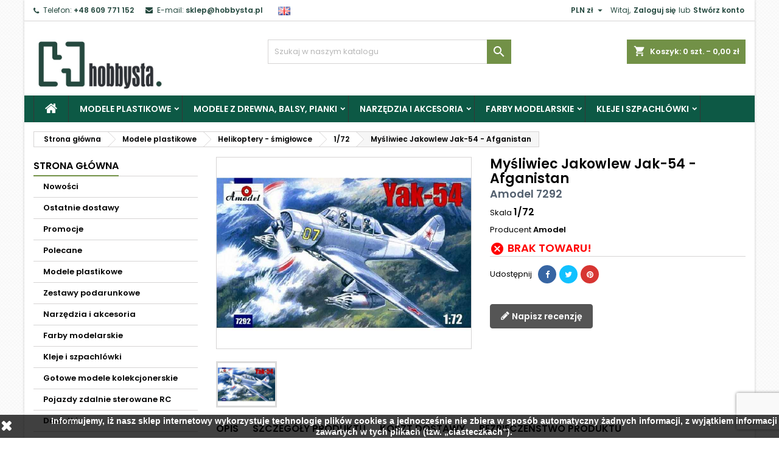

--- FILE ---
content_type: text/html; charset=utf-8
request_url: https://www.hobbysta.pl/amodel-7292/mysliwiec-jakowlew-jak-54-afganistan
body_size: 65223
content:

<!doctype html>
<html lang="pl">

  <head>
    
      
  <meta charset="utf-8">


  <meta http-equiv="x-ua-compatible" content="ie=edge">



  <link rel="canonical" href="https://www.hobbysta.pl/amodel-7292/mysliwiec-jakowlew-jak-54-afganistan">

  <title>Myśliwiec Jakowlew Jak-54 - Afganistan</title>
  <meta name="description" content="">
  <meta name="keywords" content="">
    




  <meta name="viewport" content="width=device-width, initial-scale=1">



  <link rel="icon" type="image/vnd.microsoft.icon" href="https://www.hobbysta.pl/img/favicon-1.ico?1632837652">
  <link rel="shortcut icon" type="image/x-icon" href="https://www.hobbysta.pl/img/favicon-1.ico?1632837652">



    <link rel="stylesheet" href="https://www.hobbysta.pl/modules/x13paragonlubfaktura/views/css/x13paragonlubfaktura.css" type="text/css" media="all">
  <link rel="stylesheet" href="https://www.hobbysta.pl/themes/AngarTheme/assets/css/theme.css" type="text/css" media="all">
  <link rel="stylesheet" href="https://www.hobbysta.pl/themes/AngarTheme/assets/css/libs/jquery.bxslider.css" type="text/css" media="all">
  <link rel="stylesheet" href="https://www.hobbysta.pl/themes/AngarTheme/assets/css/font-awesome.css" type="text/css" media="all">
  <link rel="stylesheet" href="https://www.hobbysta.pl/themes/AngarTheme/assets/css/angartheme.css" type="text/css" media="all">
  <link rel="stylesheet" href="https://www.hobbysta.pl/themes/AngarTheme/assets/css/home_modyficators.css" type="text/css" media="all">
  <link rel="stylesheet" href="https://www.hobbysta.pl/themes/AngarTheme/assets/css/rwd.css" type="text/css" media="all">
  <link rel="stylesheet" href="https://www.hobbysta.pl/themes/AngarTheme/assets/css/black.css" type="text/css" media="all">
  <link rel="stylesheet" href="https://www.hobbysta.pl/modules/paypal/views/css/paypal_fo.css" type="text/css" media="all">
  <link rel="stylesheet" href="https://www.hobbysta.pl/modules/x13pricehistory/views/css/front.css" type="text/css" media="all">
  <link rel="stylesheet" href="/modules/packetery/views/css/front.css?v=2.1.19" type="text/css" media="all">
  <link rel="stylesheet" href="https://www.hobbysta.pl/modules/x13gpsr/views/css/front.css" type="text/css" media="all">
  <link rel="stylesheet" href="https://www.hobbysta.pl/modules/angarbanners/views/css/hooks.css" type="text/css" media="all">
  <link rel="stylesheet" href="https://www.hobbysta.pl/modules/angarhomecat/views/css/at_homecat.css" type="text/css" media="all">
  <link rel="stylesheet" href="https://www.hobbysta.pl/modules/angarslider/views/css/angarslider.css" type="text/css" media="all">
  <link rel="stylesheet" href="https://www.hobbysta.pl/modules/angarscrolltop/views/css/angarscrolltop.css" type="text/css" media="all">
  <link rel="stylesheet" href="https://www.hobbysta.pl/modules/pdproductshipping/views/css/styles_ps17.css" type="text/css" media="all">
  <link rel="stylesheet" href="https://www.hobbysta.pl/modules/ets_wishlist_pres17/views/css/slick.css" type="text/css" media="all">
  <link rel="stylesheet" href="https://www.hobbysta.pl/modules/ets_wishlist_pres17//views/css/block.css" type="text/css" media="all">
  <link rel="stylesheet" href="https://www.hobbysta.pl/modules/ets_wishlist_pres17//views/css/front.css" type="text/css" media="all">
  <link rel="stylesheet" href="https://www.hobbysta.pl/modules/ets_wishlist_pres17//views/css/wishlist.css" type="text/css" media="all">
  <link rel="stylesheet" href="https://www.hobbysta.pl/modules/ets_wishlist_pres17//views/css/custom.css" type="text/css" media="all">
  <link rel="stylesheet" href="https://www.hobbysta.pl/modules/paynow/views/css/front.css" type="text/css" media="all">
  <link rel="stylesheet" href="https://www.hobbysta.pl/modules/giftcertificate/views/css/giftcertificate.css" type="text/css" media="all">
  <link rel="stylesheet" href="https://www.hobbysta.pl/modules/fonticons/views/css/font-awesome.css" type="text/css" media="all">
  <link rel="stylesheet" href="https://www.hobbysta.pl/modules/fonticons/views/css/material-icons.css" type="text/css" media="all">
  <link rel="stylesheet" href="https://www.hobbysta.pl/modules/ets_reviews/views/css/productcomments.all.css" type="text/css" media="all">
  <link rel="stylesheet" href="https://www.hobbysta.pl/js/jquery/plugins/growl/jquery.growl.css" type="text/css" media="all">
  <link rel="stylesheet" href="https://www.hobbysta.pl/modules/ets_reviews/views/css/slick-theme.css" type="text/css" media="all">
  <link rel="stylesheet" href="https://www.hobbysta.pl/modules/ets_reviews/views/css/slick.css" type="text/css" media="all">
  <link rel="stylesheet" href="https://www.hobbysta.pl/modules/ets_reviews/views/css/productcomments.css" type="text/css" media="all">
  <link rel="stylesheet" href="https://www.hobbysta.pl/js/jquery/ui/themes/base/minified/jquery-ui.min.css" type="text/css" media="all">
  <link rel="stylesheet" href="https://www.hobbysta.pl/js/jquery/ui/themes/base/minified/jquery.ui.theme.min.css" type="text/css" media="all">
  <link rel="stylesheet" href="https://www.hobbysta.pl/js/jquery/plugins/fancybox/jquery.fancybox.css" type="text/css" media="all">
  <link rel="stylesheet" href="https://www.hobbysta.pl/themes/AngarTheme/assets/css/custom.css" type="text/css" media="all">


<link rel="stylesheet" href="https://fonts.googleapis.com/css?family=Poppins:400,600&amp;subset=latin,latin-ext" type="text/css" media="all" />


  

  <script type="text/javascript">
        var fancyzoom_caption = 1;
        var fancyzoom_cover_div = ".product-cover div";
        var fancyzoom_cover_img = ".product-cover img";
        var fancyzoom_gallery = 1;
        var fancyzoom_thumbhover = 1;
        var fancyzoom_thumbs = ".thumb-container img";
        var inpostizi_backend_ajax_url = "https:\/\/www.hobbysta.pl\/module\/inpostizi\/backend";
        var inpostizi_cart_ajax_url = "https:\/\/www.hobbysta.pl\/module\/inpostizi\/cart";
        var inpostizi_generic_http_error = "Co\u015b posz\u0142o nie tak. Spr\u00f3buj ponownie p\u00f3\u017aniej.";
        var inpostizi_product_page_id_product = 13283;
        var prestashop = {"cart":{"products":[],"totals":{"total":{"type":"total","label":"Razem","amount":0,"value":"0,00\u00a0z\u0142"},"total_including_tax":{"type":"total","label":"Suma (brutto)","amount":0,"value":"0,00\u00a0z\u0142"},"total_excluding_tax":{"type":"total","label":"Suma (netto)","amount":0,"value":"0,00\u00a0z\u0142"}},"subtotals":{"products":{"type":"products","label":"Produkty","amount":0,"value":"0,00\u00a0z\u0142"},"discounts":null,"shipping":{"type":"shipping","label":"Wysy\u0142ka","amount":0,"value":""},"tax":null},"products_count":0,"summary_string":"0 sztuk","vouchers":{"allowed":1,"added":[]},"discounts":[],"minimalPurchase":0,"minimalPurchaseRequired":""},"currency":{"name":"Z\u0142oty polski","iso_code":"PLN","iso_code_num":"985","sign":"z\u0142"},"customer":{"lastname":null,"firstname":null,"email":null,"birthday":null,"newsletter":null,"newsletter_date_add":null,"optin":null,"website":null,"company":null,"siret":null,"ape":null,"is_logged":false,"gender":{"type":null,"name":null},"addresses":[]},"language":{"name":"Polski (Polish)","iso_code":"pl","locale":"pl-PL","language_code":"pl","is_rtl":"0","date_format_lite":"Y-m-d","date_format_full":"Y-m-d H:i:s","id":1},"page":{"title":"","canonical":null,"meta":{"title":"My\u015bliwiec Jakowlew Jak-54 - Afganistan","description":"","keywords":"","robots":"index"},"page_name":"product","body_classes":{"lang-pl":true,"lang-rtl":false,"country-US":true,"currency-PLN":true,"layout-left-column":true,"page-product":true,"tax-display-disabled":true,"product-id-13283":true,"product-My\u015bliwiec Jakowlew Jak-54 - Afganistan":true,"product-id-category-229":true,"product-id-manufacturer-142":true,"product-id-supplier-142":true,"product-available-for-order":true},"admin_notifications":[]},"shop":{"name":"Sklep modelarski Hobbysta","logo":"https:\/\/www.hobbysta.pl\/img\/sklep-modelarski-hobbysta-logo-1632753724.jpg","stores_icon":"https:\/\/www.hobbysta.pl\/img\/logo_stores.png","favicon":"https:\/\/www.hobbysta.pl\/img\/favicon-1.ico"},"urls":{"base_url":"https:\/\/www.hobbysta.pl\/","current_url":"https:\/\/www.hobbysta.pl\/amodel-7292\/mysliwiec-jakowlew-jak-54-afganistan","shop_domain_url":"https:\/\/www.hobbysta.pl","img_ps_url":"https:\/\/www.hobbysta.pl\/img\/","img_cat_url":"https:\/\/www.hobbysta.pl\/img\/c\/","img_lang_url":"https:\/\/www.hobbysta.pl\/img\/l\/","img_prod_url":"https:\/\/www.hobbysta.pl\/img\/p\/","img_manu_url":"https:\/\/www.hobbysta.pl\/img\/m\/","img_sup_url":"https:\/\/www.hobbysta.pl\/img\/su\/","img_ship_url":"https:\/\/www.hobbysta.pl\/img\/s\/","img_store_url":"https:\/\/www.hobbysta.pl\/img\/st\/","img_col_url":"https:\/\/www.hobbysta.pl\/img\/co\/","img_url":"https:\/\/www.hobbysta.pl\/themes\/AngarTheme\/assets\/img\/","css_url":"https:\/\/www.hobbysta.pl\/themes\/AngarTheme\/assets\/css\/","js_url":"https:\/\/www.hobbysta.pl\/themes\/AngarTheme\/assets\/js\/","pic_url":"https:\/\/www.hobbysta.pl\/upload\/","pages":{"address":"https:\/\/www.hobbysta.pl\/adres","addresses":"https:\/\/www.hobbysta.pl\/adresy","authentication":"https:\/\/www.hobbysta.pl\/logowanie","cart":"https:\/\/www.hobbysta.pl\/koszyk","category":"https:\/\/www.hobbysta.pl\/index.php?controller=category","cms":"https:\/\/www.hobbysta.pl\/index.php?controller=cms","contact":"https:\/\/www.hobbysta.pl\/kontakt","discount":"https:\/\/www.hobbysta.pl\/rabaty","guest_tracking":"https:\/\/www.hobbysta.pl\/sledzenie-zamowien-gosci","history":"https:\/\/www.hobbysta.pl\/historia-zamowien","identity":"https:\/\/www.hobbysta.pl\/dane-osobiste","index":"https:\/\/www.hobbysta.pl\/","my_account":"https:\/\/www.hobbysta.pl\/moje-konto","order_confirmation":"https:\/\/www.hobbysta.pl\/potwierdzenie-zamowienia","order_detail":"https:\/\/www.hobbysta.pl\/index.php?controller=order-detail","order_follow":"https:\/\/www.hobbysta.pl\/sledzenie-zamowienia","order":"https:\/\/www.hobbysta.pl\/zam\u00f3wienie","order_return":"https:\/\/www.hobbysta.pl\/index.php?controller=order-return","order_slip":"https:\/\/www.hobbysta.pl\/potwierdzenie-zwrotu","pagenotfound":"https:\/\/www.hobbysta.pl\/nie-znaleziono-strony","password":"https:\/\/www.hobbysta.pl\/odzyskiwanie-hasla","pdf_invoice":"https:\/\/www.hobbysta.pl\/index.php?controller=pdf-invoice","pdf_order_return":"https:\/\/www.hobbysta.pl\/index.php?controller=pdf-order-return","pdf_order_slip":"https:\/\/www.hobbysta.pl\/index.php?controller=pdf-order-slip","prices_drop":"https:\/\/www.hobbysta.pl\/promocje","product":"https:\/\/www.hobbysta.pl\/index.php?controller=product","search":"https:\/\/www.hobbysta.pl\/szukaj","sitemap":"https:\/\/www.hobbysta.pl\/Mapa strony","stores":"https:\/\/www.hobbysta.pl\/nasze-sklepy","supplier":"https:\/\/www.hobbysta.pl\/dostawcy","register":"https:\/\/www.hobbysta.pl\/logowanie?create_account=1","order_login":"https:\/\/www.hobbysta.pl\/zam\u00f3wienie?login=1"},"alternative_langs":[],"theme_assets":"\/themes\/AngarTheme\/assets\/","actions":{"logout":"https:\/\/www.hobbysta.pl\/?mylogout="},"no_picture_image":{"bySize":{"small_default":{"url":"https:\/\/www.hobbysta.pl\/img\/p\/pl-default-small_default.jpg","width":100,"height":75},"cart_default":{"url":"https:\/\/www.hobbysta.pl\/img\/p\/pl-default-cart_default.jpg","width":125,"height":94},"home_default":{"url":"https:\/\/www.hobbysta.pl\/img\/p\/pl-default-home_default.jpg","width":400,"height":300},"medium_default":{"url":"https:\/\/www.hobbysta.pl\/img\/p\/pl-default-medium_default.jpg","width":452,"height":339},"large_default":{"url":"https:\/\/www.hobbysta.pl\/img\/p\/pl-default-large_default.jpg","width":1067,"height":800}},"small":{"url":"https:\/\/www.hobbysta.pl\/img\/p\/pl-default-small_default.jpg","width":100,"height":75},"medium":{"url":"https:\/\/www.hobbysta.pl\/img\/p\/pl-default-home_default.jpg","width":400,"height":300},"large":{"url":"https:\/\/www.hobbysta.pl\/img\/p\/pl-default-large_default.jpg","width":1067,"height":800},"legend":""}},"configuration":{"display_taxes_label":false,"display_prices_tax_incl":true,"is_catalog":false,"show_prices":true,"opt_in":{"partner":false},"quantity_discount":{"type":"discount","label":"Rabat Jednostkowy"},"voucher_enabled":1,"return_enabled":0},"field_required":[],"breadcrumb":{"links":[{"title":"Strona g\u0142\u00f3wna","url":"https:\/\/www.hobbysta.pl\/"},{"title":"Modele plastikowe","url":"https:\/\/www.hobbysta.pl\/modele-plastikowe\/"},{"title":"Helikoptery - \u015bmig\u0142owce","url":"https:\/\/www.hobbysta.pl\/modele-plastikowe\/helikoptery-smiglowce\/"},{"title":"1\/72","url":"https:\/\/www.hobbysta.pl\/modele-plastikowe\/helikoptery-smiglowce\/1-72-3\/"},{"title":"My\u015bliwiec Jakowlew Jak-54 - Afganistan","url":"https:\/\/www.hobbysta.pl\/amodel-7292\/mysliwiec-jakowlew-jak-54-afganistan"}],"count":5},"link":{"protocol_link":"https:\/\/","protocol_content":"https:\/\/"},"time":1769701966,"static_token":"e019f455fdfe99ea403575a4fe33e388","token":"3058bf41aa667f8efea94f3d2924529b","debug":false};
        var prestashopFacebookAjaxController = "https:\/\/www.hobbysta.pl\/module\/ps_facebook\/Ajax";
        var psemailsubscription_subscription = "https:\/\/www.hobbysta.pl\/module\/ps_emailsubscription\/subscription";
      </script>



  
<style type="text/css">
body {
background-color: #ffffff;
font-family: "Poppins", Arial, Helvetica, sans-serif;
}

.products .product-miniature .product-title {
height: 32px;
}

.products .product-miniature .product-title a {
font-size: 14px;
line-height: 16px;
}

#content-wrapper .products .product-miniature .product-desc {
height: 36px;
}

@media (min-width: 991px) {
#home_categories ul li .cat-container {
min-height: 0px;
}
}

@media (min-width: 768px) {
#_desktop_logo {
padding-top: 22px;
padding-bottom: 0px;
}
}

nav.header-nav {
background: #ffffff;
}

nav.header-nav,
.header_sep2 #contact-link span.shop-phone,
.header_sep2 #contact-link span.shop-phone.shop-tel,
.header_sep2 #contact-link span.shop-phone:last-child,
.header_sep2 .lang_currency_top,
.header_sep2 .lang_currency_top:last-child,
.header_sep2 #_desktop_currency_selector,
.header_sep2 #_desktop_language_selector,
.header_sep2 #_desktop_user_info {
border-color: #d6d4d4;
}

#contact-link,
#contact-link a,
.lang_currency_top span.lang_currency_text,
.lang_currency_top .dropdown i.expand-more,
nav.header-nav .user-info span,
nav.header-nav .user-info a.logout,
#languages-block-top div.current,
nav.header-nav a{
color: #25493f;
}

#contact-link span.shop-phone strong,
#contact-link span.shop-phone strong a,
.lang_currency_top span.expand-more,
nav.header-nav .user-info a.account {
color: #25493f;
}

#contact-link span.shop-phone i {
color: #25493f;
}

.header-top {
background: #ffffff;
}

div#search_widget form button[type=submit] {
background: #729147;
color: #ffffff;
}

div#search_widget form button[type=submit]:hover {
background: #729147;
color: #ffffff;
}


#header div#_desktop_cart .blockcart .header {
background: #729147;
}

#header div#_desktop_cart .blockcart .header a.cart_link {
color: #ffffff;
}


#homepage-slider .bx-wrapper .bx-pager.bx-default-pager a:hover,
#homepage-slider .bx-wrapper .bx-pager.bx-default-pager a.active{
background: #729147;
}

div#rwd_menu {
background: #0d5945;
}

div#rwd_menu,
div#rwd_menu a {
color: #ffffff;
}

div#rwd_menu,
div#rwd_menu .rwd_menu_item,
div#rwd_menu .rwd_menu_item:first-child {
border-color: #363636;
}

div#rwd_menu .rwd_menu_item:hover,
div#rwd_menu .rwd_menu_item:focus,
div#rwd_menu .rwd_menu_item a:hover,
div#rwd_menu .rwd_menu_item a:focus {
color: #ffffff;
background: #729147;
}

#mobile_top_menu_wrapper2 .top-menu li a:hover,
.rwd_menu_open ul.user_info li a:hover {
background: #729147;
color: #ffffff;
}

#_desktop_top_menu{
background: #0d5945;
}

#_desktop_top_menu,
#_desktop_top_menu > ul > li,
.menu_sep1 #_desktop_top_menu > ul > li,
.menu_sep1 #_desktop_top_menu > ul > li:last-child,
.menu_sep2 #_desktop_top_menu,
.menu_sep2 #_desktop_top_menu > ul > li,
.menu_sep2 #_desktop_top_menu > ul > li:last-child,
.menu_sep3 #_desktop_top_menu,
.menu_sep4 #_desktop_top_menu,
.menu_sep5 #_desktop_top_menu,
.menu_sep6 #_desktop_top_menu {
border-color: #363636;
}

#_desktop_top_menu > ul > li > a {
color: #ffffff;
}

#_desktop_top_menu > ul > li:hover > a {
color: #ffffff;
background: #729147;
}

.submenu1 #_desktop_top_menu .popover.sub-menu ul.top-menu li a:hover {
background: #729147;
color: #ffffff;
}

#home_categories .homecat_title span {
border-color: #729147;
}

#home_categories ul li .homecat_name span {
background: #729147;
}

#home_categories ul li a.view_more {
background: #729147;
color: #ffffff;
border-color: #729147;
}

#home_categories ul li a.view_more:hover {
background: #1b1a1b;
color: #ffffff;
border-color: #1b1a1b;
}

.columns .text-uppercase a,
.columns .text-uppercase span,
.columns div#_desktop_cart .cart_index_title a,
#home_man_product .catprod_title a span {
border-color: #729147;
}

#index .tabs ul.nav-tabs li.nav-item a.active,
#index .tabs ul.nav-tabs li.nav-item a:hover,
.index_title a,
.index_title span {
border-color: #729147;
}

a.product-flags-plist span.product-flag.new,
#home_cat_product a.product-flags-plist span.product-flag.new,
#product #content .product-flags li,
#product #content .product-flags .product-flag.new {
background: #10ada3;
}

.products .product-miniature .product-title a,
#home_cat_product ul li .right-block .name_block a {
color: #282828;
}

.products .product-miniature span.price,
#home_cat_product ul li .product-price-and-shipping .price,
.ui-widget .search_right span.search_price {
color: #ff5722;
}

.button-container .add-to-cart:hover,
#subcart .cart-buttons .viewcart:hover {
background: #729147;
color: #ffffff;
border-color: #729147;
}

.button-container .add-to-cart,
.button-container .add-to-cart:disabled,
#subcart .cart-buttons .viewcart {
background: #ffffff;
color: #1b1b1b;
border-color: #d6d4d4;
}

#home_cat_product .catprod_title span {
border-color: #729147;
}

#home_man .man_title span {
border-color: #729147;
}

div#angarinfo_block .icon_cms {
color: #729147;
}

.footer-container {
background: #0d5945;
}

.footer-container,
.footer-container .h3,
.footer-container .links .title,
.row.social_footer {
border-color: #0d5945;
}

.footer-container .h3 span,
.footer-container .h3 a,
.footer-container .links .title span.h3,
.footer-container .links .title a.h3 {
border-color: #729147;
}

.footer-container,
.footer-container .h3,
.footer-container .links .title .h3,
.footer-container a,
.footer-container li a,
.footer-container .links ul>li a {
color: #ffffff;
}

.block_newsletter .btn-newsletter {
background: #729147;
color: #ffffff;
}

.block_newsletter .btn-newsletter:hover {
background: #729147;
color: #ffffff;
}

.footer-container .bottom-footer {
background: #25493f;
border-color: #729147;
color: #ffffff;
}

.product-prices .current-price span.price {
color: #ff5722;
}

.product-add-to-cart button.btn.add-to-cart:hover {
background: #282828;
color: #ffffff;
border-color: #282828;
}

.product-add-to-cart button.btn.add-to-cart,
.product-add-to-cart button.btn.add-to-cart:disabled {
background: #729147;
color: #ffffff;
border-color: #729147;
}

#product .tabs ul.nav-tabs li.nav-item a.active,
#product .tabs ul.nav-tabs li.nav-item a:hover,
#product .index_title span,
.page-product-heading span,
body #product-comments-list-header .comments-nb {
border-color: #729147;
}

body .btn-primary:hover {
background: #3aa04c;
color: #ffffff;
border-color: #196f28;
}

body .btn-primary,
body .btn-primary.disabled,
body .btn-primary:disabled,
body .btn-primary.disabled:hover {
background: #43b754;
color: #ffffff;
border-color: #399a49;
}

body .btn-secondary:hover {
background: #eeeeee;
color: #000000;
border-color: #d8d8d8;
}

body .btn-secondary,
body .btn-secondary.disabled,
body .btn-secondary:disabled,
body .btn-secondary.disabled:hover {
background: #f6f6f6;
color: #000000;
border-color: #d8d8d8;
}

.form-control:focus, .input-group.focus {
border-color: #dbdbdb;
outline-color: #dbdbdb;
}

body .pagination .page-list .current a,
body .pagination .page-list a:hover,
body .pagination .page-list .current a.disabled,
body .pagination .page-list .current a.disabled:hover {
color: #83c127;
}

.page-my-account #content .links a:hover i {
color: #83c127;
}

#scroll_top {
background: #729147;
color: #ffffff;
}

#scroll_top:hover,
#scroll_top:focus {
background: #1b1a1b;
color: #ffffff;
}

</style>
<script src="https://mapa.ecommerce.poczta-polska.pl/widget/scripts/ppwidget.js"></script><script>
    var x13pricehistory_ajax_url = 'https://www.hobbysta.pl/module/x13pricehistory/ajax';
    var x13pricehistory_ajax_token = 'e019f455fdfe99ea403575a4fe33e388';
</script>

<style>
  :root {
    --x13gpsr-color-link: ;
    --x13gpsr-color-tab: ;
  }
</style>





<!-- Global site tag (gtag.js) - Google Analytics -->
<script async src="https://www.googletagmanager.com/gtag/js?id=G-KM759YDGL9"></script>
<script>
  window.dataLayer = window.dataLayer || [];
  function gtag(){dataLayer.push(arguments);}
  gtag('js', new Date());

  gtag('config', 'G-KM759YDGL9');
</script>
    
  <meta property="og:type" content="product">
  <meta property="og:url" content="https://www.hobbysta.pl/amodel-7292/mysliwiec-jakowlew-jak-54-afganistan">
  <meta property="og:title" content="Myśliwiec Jakowlew Jak-54 - Afganistan">
  <meta property="og:site_name" content="Sklep modelarski Hobbysta">
  <meta property="og:description" content="">
  <meta property="og:image" content="https://www.hobbysta.pl/16343-large_default/mysliwiec-jakowlew-jak-54-afganistan.jpg">
    <meta property="product:pretax_price:amount" content="0">
  <meta property="product:pretax_price:currency" content="PLN">
  <meta property="product:price:amount" content="0">
  <meta property="product:price:currency" content="PLN">
    
  </head>

  <body id="product" class="lang-pl country-us currency-pln layout-left-column page-product tax-display-disabled product-id-13283 product-mysliwiec-jakowlew-jak-54-afganistan product-id-category-229 product-id-manufacturer-142 product-id-supplier-142 product-available-for-order  ps_176
	bg11 #ffffff bg_attatchment_fixed bg_position_tl bg_repeat_xy bg_size_initial slider_position_column slider_controls_white banners_top2 banners_top_tablets2 banners_top_phones1 banners_bottom2 banners_bottom_tablets2 banners_bottom_phones1 submenu1 pl_1col_qty_5 pl_2col_qty_4 pl_3col_qty_3 pl_1col_qty_bigtablets_4 pl_2col_qty_bigtablets_3 pl_3col_qty_bigtablets_2 pl_1col_qty_tablets_3 pl_1col_qty_phones_1 home_tabs1 pl_border_type2 32 14 16 pl_button_icon_no pl_button_qty2 pl_desc_no pl_reviews_no pl_availability_yes  hide_reference_yes hide_reassurance_yes product_tabs1    menu_sep1 header_sep1 slider_boxed feat_cat_style2 feat_cat4 feat_cat_bigtablets2 feat_cat_tablets2 feat_cat_phones0 all_products_yes pl_colors_yes newsletter_info_yes stickycart_yes stickymenu_yes homeicon_no pl_man_yes product_hide_man_no  pl_ref_yes  mainfont_Poppins bg_white standard_carusele not_logged  ">

    
      
    

    <main>
      
              

      <header id="header">
        
          


  <div class="header-banner">
    
  </div>



  <nav class="header-nav">
    <div class="container">
      <div class="row">
          <div class="col-md-12 col-xs-12">
            <div id="_desktop_contact_link">
  <div id="contact-link">

			<span class="shop-phone contact_link">
			<a href="https://www.hobbysta.pl/kontakt">Kontakt</a>
		</span>
	
			<span class="shop-phone shop-tel">
			<i class="fa fa-phone"></i>
			<span class="shop-phone_text">Telefon:</span>
			<strong><a href="tel:+48 609 771 152">+48 609 771 152</a></strong>
		</span>
	
			<span class="shop-phone shop-email">
			<i class="fa fa-envelope"></i>
			<span class="shop-phone_text">E-mail:</span>
			<strong><a href="&#109;&#97;&#105;&#108;&#116;&#111;&#58;%73%6b%6c%65%70@%68%6f%62%62%79%73%74%61.%70%6c" >&#x73;&#x6b;&#x6c;&#x65;&#x70;&#x40;&#x68;&#x6f;&#x62;&#x62;&#x79;&#x73;&#x74;&#x61;&#x2e;&#x70;&#x6c;</a></strong>
		</span>
	

   &nbsp;

     <a href="https://www.hobbysta.eu/"><img src="https://www.hobbysta.pl/img/l/2.jpg" width="20" height="16" alt="Hobby Store Hobbysta"></a>
   &nbsp;



			
      
  </div>
</div>


            <div id="_desktop_user_info">
  <div class="user-info">


	<ul class="user_info hidden-md-up">

		
			<li><a href="https://www.hobbysta.pl/moje-konto" title="Zaloguj się do swojego konta klienta" rel="nofollow">Zaloguj się</a></li>
			<li><a href="https://www.hobbysta.pl/logowanie?create_account=1" title="Zaloguj się do swojego konta klienta" rel="nofollow">Stwórz konto</a></li>

		
	</ul>


	<div class="hidden-sm-down">
		<span class="welcome">Witaj,</span>
					<a class="account" href="https://www.hobbysta.pl/moje-konto" title="Zaloguj się do swojego konta klienta" rel="nofollow">Zaloguj się</a>

			<span class="or">lub</span>

			<a class="account" href="https://www.hobbysta.pl/logowanie?create_account=1" title="Zaloguj się do swojego konta klienta" rel="nofollow">Stwórz konto</a>
			</div>


  </div>
</div><div id="_desktop_currency_selector" class="lang_currency_top">
  <div class="currency-selector dropdown js-dropdown">
	<button data-target="#" data-toggle="dropdown" class="hidden-sm-down2 btn-unstyle" aria-haspopup="true" aria-expanded="false" aria-label="Lista rozwijana walut">
	  <span class="expand-more _gray-darker">PLN zł</span>
	  <i class="material-icons expand-more">&#xE5C5;</i>
	</button>
	<ul class="dropdown-menu hidden-sm-down2" aria-labelledby="currency-selector-label">
	  		<li >
		  <a title="Korona czeska" rel="nofollow" href="https://www.hobbysta.pl/amodel-7292/mysliwiec-jakowlew-jak-54-afganistan?SubmitCurrency=1&amp;id_currency=4" class="dropdown-item">CZK Kč</a>
		</li>
	  		<li >
		  <a title="Euro" rel="nofollow" href="https://www.hobbysta.pl/amodel-7292/mysliwiec-jakowlew-jak-54-afganistan?SubmitCurrency=1&amp;id_currency=3" class="dropdown-item">EUR €</a>
		</li>
	  		<li  class="current" >
		  <a title="Złoty polski" rel="nofollow" href="https://www.hobbysta.pl/amodel-7292/mysliwiec-jakowlew-jak-54-afganistan?SubmitCurrency=1&amp;id_currency=1" class="dropdown-item">PLN zł</a>
		</li>
	  		<li >
		  <a title="Dolar amerykański" rel="nofollow" href="https://www.hobbysta.pl/amodel-7292/mysliwiec-jakowlew-jak-54-afganistan?SubmitCurrency=1&amp;id_currency=5" class="dropdown-item">USD $</a>
		</li>
	  	</ul>
  </div>
</div>

          </div>
      </div>
    </div>
  </nav>



  <div class="header-top">
    <div class="container">
	  <div class="row">
        <div class="col-md-4 hidden-sm-down2" id="_desktop_logo">
                            <a href="https://www.hobbysta.pl/">
                  <img class="logo img-responsive" src="https://www.hobbysta.pl/img/sklep-modelarski-hobbysta-logo-1632753724.jpg" alt="Sklep modelarski Hobbysta">
                </a>
                    </div>
		
<div id="_desktop_cart">

	<div class="cart_top">

		<div class="blockcart cart-preview inactive" data-refresh-url="//www.hobbysta.pl/module/ps_shoppingcart/ajax">
			<div class="header">
			
				<div class="cart_index_title">
					<a class="cart_link" rel="nofollow" href="//www.hobbysta.pl/koszyk?action=show">
						<i class="material-icons shopping-cart">shopping_cart</i>
						<span class="hidden-sm-down cart_title">Koszyk:</span>
						<span class="cart-products-count">
							0<span> szt. - 0,00 zł</span>
						</span>
					</a>
				</div>


				<div id="subcart">

					<ul class="cart_products">

											<li>W koszyku nie ma jeszcze produktów</li>
					
										</ul>

					<ul class="cart-subtotals">

				
						<li>
							<span class="text">Wysyłka</span>
							<span class="value"></span>
							<span class="clearfix"></span>
						</li>

						<li>
							<span class="text">Razem</span>
							<span class="value">0,00 zł</span>
							<span class="clearfix"></span>
						</li>

					</ul>

					<div class="cart-buttons">
						<a class="btn btn-primary viewcart" href="//www.hobbysta.pl/koszyk?action=show">Realizuj zamówienie <i class="material-icons">&#xE315;</i></a>
											</div>

				</div>

			</div>
		</div>

	</div>

</div>


<!-- Block search module TOP -->
<div id="_desktop_search_widget" class="col-lg-4 col-md-4 col-sm-12 search-widget hidden-sm-down ">
	<div id="search_widget" data-search-controller-url="//www.hobbysta.pl/szukaj">
		<form method="get" action="//www.hobbysta.pl/szukaj">
			<input type="hidden" name="controller" value="search">
			<input type="text" name="s" value="" placeholder="Szukaj w naszym katalogu" aria-label="Szukaj">
			<button type="submit">
				<i class="material-icons search">&#xE8B6;</i>
				<span class="hidden-xl-down">Szukaj</span>
			</button>
		</form>
	</div>
</div>
<!-- /Block search module TOP -->

		<div class="clearfix"></div>
	  </div>
    </div>

	<div id="rwd_menu" class="hidden-md-up">
		<div class="container">
			<div id="menu-icon2" class="rwd_menu_item"><i class="material-icons d-inline">&#xE5D2;</i></div>
			<div id="search-icon" class="rwd_menu_item"><i class="material-icons search">&#xE8B6;</i></div>
			<div id="user-icon" class="rwd_menu_item"><i class="material-icons logged">&#xE7FF;</i></div>
			<div id="_mobile_cart" class="rwd_menu_item"></div>
		</div>
		<div class="clearfix"></div>
	</div>

	<div class="container">
		<div id="mobile_top_menu_wrapper2" class="rwd_menu_open hidden-md-up" style="display:none;">
			<div class="js-top-menu mobile" id="_mobile_top_menu"></div>
		</div>

		<div id="mobile_search_wrapper" class="rwd_menu_open hidden-md-up" style="display:none;">
			<div id="_mobile_search_widget"></div>
		</div>

		<div id="mobile_user_wrapper" class="rwd_menu_open hidden-md-up" style="display:none;">
			<div id="_mobile_user_info"></div>
		</div>
	</div>
  </div>
  

<div class="menu js-top-menu position-static hidden-sm-down" id="_desktop_top_menu">
    
          <ul class="top-menu container" id="top-menu" data-depth="0">

					<li class="home_icon"><a href="https://www.hobbysta.pl/"><i class="icon-home"></i><span>Strona główna</span></a></li>
		
                    <li class="category" id="category-31">
                          <a
                class="dropdown-item sf-with-ul"
                href="https://www.hobbysta.pl/modele-plastikowe/" data-depth="0"
                              >
                                                                      <span class="float-xs-right hidden-md-up">
                    <span data-target="#top_sub_menu_39855" data-toggle="collapse" class="navbar-toggler collapse-icons">
                      <i class="material-icons add">&#xE313;</i>
                      <i class="material-icons remove">&#xE316;</i>
                    </span>
                  </span>
                                Modele plastikowe
              </a>
                            <div  class="popover sub-menu js-sub-menu collapse" id="top_sub_menu_39855">
                
          <ul class="top-menu container"  data-depth="1">

		
                    <li class="category" id="category-151">
                          <a
                class="dropdown-item dropdown-submenu sf-with-ul"
                href="https://www.hobbysta.pl/modele-plastikowe/figurki/" data-depth="1"
                              >
                                                                      <span class="float-xs-right hidden-md-up">
                    <span data-target="#top_sub_menu_55957" data-toggle="collapse" class="navbar-toggler collapse-icons">
                      <i class="material-icons add">&#xE313;</i>
                      <i class="material-icons remove">&#xE316;</i>
                    </span>
                  </span>
                                Figurki
              </a>
                            <div  class="collapse" id="top_sub_menu_55957">
                
          <ul class="top-menu container"  data-depth="2">

		
                    <li class="category" id="category-527">
                          <a
                class="dropdown-item"
                href="https://www.hobbysta.pl/modele-plastikowe/figurki/akcesoria-1-35-1/" data-depth="2"
                              >
                                Akcesoria 1:35
              </a>
                          </li>
                    <li class="category" id="category-635">
                          <a
                class="dropdown-item sf-with-ul"
                href="https://www.hobbysta.pl/modele-plastikowe/figurki/piloci-i-obsluga-naziemna/" data-depth="2"
                              >
                                                                      <span class="float-xs-right hidden-md-up">
                    <span data-target="#top_sub_menu_8800" data-toggle="collapse" class="navbar-toggler collapse-icons">
                      <i class="material-icons add">&#xE313;</i>
                      <i class="material-icons remove">&#xE316;</i>
                    </span>
                  </span>
                                Piloci i obsługa naziemna
              </a>
                            <div  class="collapse" id="top_sub_menu_8800">
                
          <ul class="top-menu container"  data-depth="3">

		
                    <li class="category" id="category-636">
                          <a
                class="dropdown-item"
                href="https://www.hobbysta.pl/modele-plastikowe/figurki/piloci-i-obsluga-naziemna/figurki-1-72/" data-depth="3"
                              >
                                Figurki 1:72
              </a>
                          </li>
                    <li class="category" id="category-637">
                          <a
                class="dropdown-item"
                href="https://www.hobbysta.pl/modele-plastikowe/figurki/piloci-i-obsluga-naziemna/figurki-1-48/" data-depth="3"
                              >
                                Figurki 1:48
              </a>
                          </li>
              </ul>
    
				              </div>
                          </li>
                    <li class="category" id="category-953">
                          <a
                class="dropdown-item"
                href="https://www.hobbysta.pl/modele-plastikowe/figurki/1-12-3/" data-depth="2"
                              >
                                1/12
              </a>
                          </li>
                    <li class="category" id="category-1399">
                          <a
                class="dropdown-item"
                href="https://www.hobbysta.pl/modele-plastikowe/figurki/15mm/" data-depth="2"
                              >
                                15mm
              </a>
                          </li>
                    <li class="category" id="category-1400">
                          <a
                class="dropdown-item"
                href="https://www.hobbysta.pl/modele-plastikowe/figurki/1-18-4/" data-depth="2"
                              >
                                1/18
              </a>
                          </li>
                    <li class="category" id="category-1422">
                          <a
                class="dropdown-item"
                href="https://www.hobbysta.pl/modele-plastikowe/figurki/1-20/" data-depth="2"
                              >
                                1/20
              </a>
                          </li>
                    <li class="category" id="category-1472">
                          <a
                class="dropdown-item"
                href="https://www.hobbysta.pl/modele-plastikowe/figurki/1-76-1/" data-depth="2"
                              >
                                1/76
              </a>
                          </li>
                    <li class="category" id="category-154">
                          <a
                class="dropdown-item"
                href="https://www.hobbysta.pl/modele-plastikowe/figurki/1-72-1/" data-depth="2"
                              >
                                1/72
              </a>
                          </li>
                    <li class="category" id="category-1503">
                          <a
                class="dropdown-item"
                href="https://www.hobbysta.pl/modele-plastikowe/figurki/65cm/" data-depth="2"
                              >
                                6,5cm
              </a>
                          </li>
                    <li class="category" id="category-157">
                          <a
                class="dropdown-item"
                href="https://www.hobbysta.pl/modele-plastikowe/figurki/pozostale-i-akcesoria/" data-depth="2"
                              >
                                Pozostałe i akcesoria
              </a>
                          </li>
                    <li class="category" id="category-1739">
                          <a
                class="dropdown-item"
                href="https://www.hobbysta.pl/modele-plastikowe/figurki/1-350-12/" data-depth="2"
                              >
                                1/350
              </a>
                          </li>
                    <li class="category" id="category-294">
                          <a
                class="dropdown-item"
                href="https://www.hobbysta.pl/modele-plastikowe/figurki/1-16-2/" data-depth="2"
                              >
                                1/16
              </a>
                          </li>
                    <li class="category" id="category-1837">
                          <a
                class="dropdown-item"
                href="https://www.hobbysta.pl/modele-plastikowe/figurki/1-9-5/" data-depth="2"
                              >
                                1/9
              </a>
                          </li>
                    <li class="category" id="category-349">
                          <a
                class="dropdown-item"
                href="https://www.hobbysta.pl/modele-plastikowe/figurki/1-48-2/" data-depth="2"
                              >
                                1/48
              </a>
                          </li>
                    <li class="category" id="category-350">
                          <a
                class="dropdown-item"
                href="https://www.hobbysta.pl/modele-plastikowe/figurki/1-25-2/" data-depth="2"
                              >
                                1/25
              </a>
                          </li>
                    <li class="category" id="category-351">
                          <a
                class="dropdown-item"
                href="https://www.hobbysta.pl/modele-plastikowe/figurki/1-24-5/" data-depth="2"
                              >
                                1/24
              </a>
                          </li>
                    <li class="category" id="category-356">
                          <a
                class="dropdown-item"
                href="https://www.hobbysta.pl/modele-plastikowe/figurki/1-144-4/" data-depth="2"
                              >
                                1/144
              </a>
                          </li>
                    <li class="category" id="category-357">
                          <a
                class="dropdown-item"
                href="https://www.hobbysta.pl/modele-plastikowe/figurki/1-500/" data-depth="2"
                              >
                                1/500
              </a>
                          </li>
                    <li class="category" id="category-426">
                          <a
                class="dropdown-item"
                href="https://www.hobbysta.pl/modele-plastikowe/figurki/1-56-28mm/" data-depth="2"
                              >
                                1/56 (28mm)
              </a>
                          </li>
                    <li class="category" id="category-42">
                          <a
                class="dropdown-item"
                href="https://www.hobbysta.pl/modele-plastikowe/figurki/1-35/" data-depth="2"
                              >
                                1/35
              </a>
                          </li>
                    <li class="category" id="category-121">
                          <a
                class="dropdown-item"
                href="https://www.hobbysta.pl/modele-plastikowe/figurki/1-32-1/" data-depth="2"
                              >
                                1/32
              </a>
                          </li>
                    <li class="category" id="category-2142">
                          <a
                class="dropdown-item"
                href="https://www.hobbysta.pl/modele-plastikowe/figurki/100mm/" data-depth="2"
                              >
                                100mm
              </a>
                          </li>
                    <li class="category" id="category-2200">
                          <a
                class="dropdown-item"
                href="https://www.hobbysta.pl/modele-plastikowe/figurki/akcesoria-187/" data-depth="2"
                              >
                                Akcesoria 1/87
              </a>
                          </li>
                    <li class="category" id="category-2202">
                          <a
                class="dropdown-item"
                href="https://www.hobbysta.pl/modele-plastikowe/figurki/187-1/" data-depth="2"
                              >
                                1/87
              </a>
                          </li>
                    <li class="category" id="category-2825">
                          <a
                class="dropdown-item"
                href="https://www.hobbysta.pl/modele-plastikowe/figurki/cywile/" data-depth="2"
                              >
                                Cywile
              </a>
                          </li>
              </ul>
    
				              </div>
                          </li>
                    <li class="category" id="category-384">
                          <a
                class="dropdown-item dropdown-submenu"
                href="https://www.hobbysta.pl/modele-plastikowe/maszyny-i-urzadzenia/" data-depth="1"
                              >
                                Maszyny i urządzenia
              </a>
                          </li>
                    <li class="category" id="category-525">
                          <a
                class="dropdown-item dropdown-submenu"
                href="https://www.hobbysta.pl/modele-plastikowe/repliki-broni-1/" data-depth="1"
                              >
                                Repliki broni
              </a>
                          </li>
                    <li class="category" id="category-638">
                          <a
                class="dropdown-item dropdown-submenu sf-with-ul"
                href="https://www.hobbysta.pl/modele-plastikowe/lotniska/" data-depth="1"
                              >
                                                                      <span class="float-xs-right hidden-md-up">
                    <span data-target="#top_sub_menu_83002" data-toggle="collapse" class="navbar-toggler collapse-icons">
                      <i class="material-icons add">&#xE313;</i>
                      <i class="material-icons remove">&#xE316;</i>
                    </span>
                  </span>
                                Lotniska
              </a>
                            <div  class="collapse" id="top_sub_menu_83002">
                
          <ul class="top-menu container"  data-depth="2">

		
                    <li class="category" id="category-639">
                          <a
                class="dropdown-item"
                href="https://www.hobbysta.pl/modele-plastikowe/lotniska/lotniska-1-48/" data-depth="2"
                              >
                                Lotniska 1:48
              </a>
                          </li>
                    <li class="category" id="category-640">
                          <a
                class="dropdown-item"
                href="https://www.hobbysta.pl/modele-plastikowe/lotniska/lotniska-1-72/" data-depth="2"
                              >
                                Lotniska 1:72
              </a>
                          </li>
                    <li class="category" id="category-1846">
                          <a
                class="dropdown-item"
                href="https://www.hobbysta.pl/modele-plastikowe/lotniska/lotniska-1-32/" data-depth="2"
                              >
                                Lotniska 1:32
              </a>
                          </li>
                    <li class="category" id="category-2437">
                          <a
                class="dropdown-item"
                href="https://www.hobbysta.pl/modele-plastikowe/lotniska/lotniska-135/" data-depth="2"
                              >
                                Lotniska 1:35
              </a>
                          </li>
              </ul>
    
				              </div>
                          </li>
                    <li class="category" id="category-910">
                          <a
                class="dropdown-item dropdown-submenu"
                href="https://www.hobbysta.pl/modele-plastikowe/disney-planes/" data-depth="1"
                              >
                                Disney Planes
              </a>
                          </li>
                    <li class="category" id="category-49">
                          <a
                class="dropdown-item dropdown-submenu sf-with-ul"
                href="https://www.hobbysta.pl/modele-plastikowe/samochody/" data-depth="1"
                              >
                                                                      <span class="float-xs-right hidden-md-up">
                    <span data-target="#top_sub_menu_5368" data-toggle="collapse" class="navbar-toggler collapse-icons">
                      <i class="material-icons add">&#xE313;</i>
                      <i class="material-icons remove">&#xE316;</i>
                    </span>
                  </span>
                                Samochody
              </a>
                            <div  class="collapse" id="top_sub_menu_5368">
                
          <ul class="top-menu container"  data-depth="2">

		
                    <li class="category" id="category-90">
                          <a
                class="dropdown-item"
                href="https://www.hobbysta.pl/modele-plastikowe/samochody/1-16/" data-depth="2"
                              >
                                1/16
              </a>
                          </li>
                    <li class="category" id="category-156">
                          <a
                class="dropdown-item"
                href="https://www.hobbysta.pl/modele-plastikowe/samochody/1-43/" data-depth="2"
                              >
                                1/43
              </a>
                          </li>
                    <li class="category" id="category-186">
                          <a
                class="dropdown-item"
                href="https://www.hobbysta.pl/modele-plastikowe/samochody/formula-1/" data-depth="2"
                              >
                                Formuła 1
              </a>
                          </li>
                    <li class="category" id="category-214">
                          <a
                class="dropdown-item"
                href="https://www.hobbysta.pl/modele-plastikowe/samochody/1-32-2/" data-depth="2"
                              >
                                1/32
              </a>
                          </li>
                    <li class="category" id="category-283">
                          <a
                class="dropdown-item"
                href="https://www.hobbysta.pl/modele-plastikowe/samochody/1-8-1/" data-depth="2"
                              >
                                1/8
              </a>
                          </li>
                    <li class="category" id="category-340">
                          <a
                class="dropdown-item"
                href="https://www.hobbysta.pl/modele-plastikowe/samochody/1-12-1/" data-depth="2"
                              >
                                1/12
              </a>
                          </li>
                    <li class="category" id="category-1139">
                          <a
                class="dropdown-item"
                href="https://www.hobbysta.pl/modele-plastikowe/samochody/akcesoria-/" data-depth="2"
                              >
                                Akcesoria
              </a>
                          </li>
                    <li class="category" id="category-1405">
                          <a
                class="dropdown-item"
                href="https://www.hobbysta.pl/modele-plastikowe/samochody/1-35-20/" data-depth="2"
                              >
                                1/35
              </a>
                          </li>
                    <li class="category" id="category-1418">
                          <a
                class="dropdown-item"
                href="https://www.hobbysta.pl/modele-plastikowe/samochody/pozostale-30/" data-depth="2"
                              >
                                Pozostałe
              </a>
                          </li>
                    <li class="category" id="category-1430">
                          <a
                class="dropdown-item"
                href="https://www.hobbysta.pl/modele-plastikowe/samochody/1-60/" data-depth="2"
                              >
                                1/60
              </a>
                          </li>
                    <li class="category" id="category-1433">
                          <a
                class="dropdown-item"
                href="https://www.hobbysta.pl/modele-plastikowe/samochody/revell-junior-kit/" data-depth="2"
                              >
                                Revell Junior Kit
              </a>
                          </li>
                    <li class="category" id="category-1751">
                          <a
                class="dropdown-item"
                href="https://www.hobbysta.pl/modele-plastikowe/samochody/1-20-4/" data-depth="2"
                              >
                                1/20
              </a>
                          </li>
                    <li class="category" id="category-51">
                          <a
                class="dropdown-item"
                href="https://www.hobbysta.pl/modele-plastikowe/samochody/1-24/" data-depth="2"
                              >
                                1/24
              </a>
                          </li>
                    <li class="category" id="category-271">
                          <a
                class="dropdown-item"
                href="https://www.hobbysta.pl/modele-plastikowe/samochody/1-25-1/" data-depth="2"
                              >
                                1/25
              </a>
                          </li>
                    <li class="category" id="category-2355">
                          <a
                class="dropdown-item"
                href="https://www.hobbysta.pl/modele-plastikowe/samochody/172-2-1-1/" data-depth="2"
                              >
                                1/72
              </a>
                          </li>
              </ul>
    
				              </div>
                          </li>
                    <li class="category" id="category-931">
                          <a
                class="dropdown-item dropdown-submenu"
                href="https://www.hobbysta.pl/modele-plastikowe/disney-cars/" data-depth="1"
                              >
                                Disney Cars
              </a>
                          </li>
                    <li class="category" id="category-104">
                          <a
                class="dropdown-item dropdown-submenu sf-with-ul"
                href="https://www.hobbysta.pl/modele-plastikowe/ciezarowki/" data-depth="1"
                              >
                                                                      <span class="float-xs-right hidden-md-up">
                    <span data-target="#top_sub_menu_95761" data-toggle="collapse" class="navbar-toggler collapse-icons">
                      <i class="material-icons add">&#xE313;</i>
                      <i class="material-icons remove">&#xE316;</i>
                    </span>
                  </span>
                                Ciężarówki
              </a>
                            <div  class="collapse" id="top_sub_menu_95761">
                
          <ul class="top-menu container"  data-depth="2">

		
                    <li class="category" id="category-1434">
                          <a
                class="dropdown-item sf-with-ul"
                href="https://www.hobbysta.pl/modele-plastikowe/ciezarowki/1-24-15/" data-depth="2"
                              >
                                                                      <span class="float-xs-right hidden-md-up">
                    <span data-target="#top_sub_menu_95847" data-toggle="collapse" class="navbar-toggler collapse-icons">
                      <i class="material-icons add">&#xE313;</i>
                      <i class="material-icons remove">&#xE316;</i>
                    </span>
                  </span>
                                1/24
              </a>
                            <div  class="collapse" id="top_sub_menu_95847">
                
          <ul class="top-menu container"  data-depth="3">

		
                    <li class="category" id="category-1437">
                          <a
                class="dropdown-item"
                href="https://www.hobbysta.pl/modele-plastikowe/ciezarowki/1-24-15/ciagniki-2/" data-depth="3"
                              >
                                Ciągniki
              </a>
                          </li>
                    <li class="category" id="category-1438">
                          <a
                class="dropdown-item"
                href="https://www.hobbysta.pl/modele-plastikowe/ciezarowki/1-24-15/naczepy-i-przyczepy/" data-depth="3"
                              >
                                Naczepy i przyczepy
              </a>
                          </li>
                    <li class="category" id="category-1439">
                          <a
                class="dropdown-item"
                href="https://www.hobbysta.pl/modele-plastikowe/ciezarowki/1-24-15/zestawy-5/" data-depth="3"
                              >
                                Zestawy
              </a>
                          </li>
                    <li class="category" id="category-1440">
                          <a
                class="dropdown-item"
                href="https://www.hobbysta.pl/modele-plastikowe/ciezarowki/1-24-15/akcesoria-9/" data-depth="3"
                              >
                                Akcesoria
              </a>
                          </li>
                    <li class="category" id="category-1441">
                          <a
                class="dropdown-item"
                href="https://www.hobbysta.pl/modele-plastikowe/ciezarowki/1-24-15/ciezarowki-6/" data-depth="3"
                              >
                                Ciężarówki
              </a>
                          </li>
                    <li class="category" id="category-1442">
                          <a
                class="dropdown-item"
                href="https://www.hobbysta.pl/modele-plastikowe/ciezarowki/1-24-15/wreckery/" data-depth="3"
                              >
                                Wreckery
              </a>
                          </li>
                    <li class="category" id="category-1443">
                          <a
                class="dropdown-item"
                href="https://www.hobbysta.pl/modele-plastikowe/ciezarowki/1-24-15/samochody-strazackie/" data-depth="3"
                              >
                                Samochody strażackie
              </a>
                          </li>
              </ul>
    
				              </div>
                          </li>
                    <li class="category" id="category-1435">
                          <a
                class="dropdown-item"
                href="https://www.hobbysta.pl/modele-plastikowe/ciezarowki/1-32-41/" data-depth="2"
                              >
                                1/32
              </a>
                          </li>
                    <li class="category" id="category-1436">
                          <a
                class="dropdown-item"
                href="https://www.hobbysta.pl/modele-plastikowe/ciezarowki/1-43-5/" data-depth="2"
                              >
                                1/43
              </a>
                          </li>
                    <li class="category" id="category-1635">
                          <a
                class="dropdown-item"
                href="https://www.hobbysta.pl/modele-plastikowe/ciezarowki/1-25-12/" data-depth="2"
                              >
                                1/25
              </a>
                          </li>
                    <li class="category" id="category-2079">
                          <a
                class="dropdown-item"
                href="https://www.hobbysta.pl/modele-plastikowe/ciezarowki/1144-1/" data-depth="2"
                              >
                                1/144
              </a>
                          </li>
                    <li class="category" id="category-2121">
                          <a
                class="dropdown-item"
                href="https://www.hobbysta.pl/modele-plastikowe/ciezarowki/135-1/" data-depth="2"
                              >
                                1/35
              </a>
                          </li>
                    <li class="category" id="category-2129">
                          <a
                class="dropdown-item"
                href="https://www.hobbysta.pl/modele-plastikowe/ciezarowki/128/" data-depth="2"
                              >
                                1/28
              </a>
                          </li>
                    <li class="category" id="category-2258">
                          <a
                class="dropdown-item"
                href="https://www.hobbysta.pl/modele-plastikowe/ciezarowki/172-4/" data-depth="2"
                              >
                                1/72
              </a>
                          </li>
              </ul>
    
				              </div>
                          </li>
                    <li class="category" id="category-1416">
                          <a
                class="dropdown-item dropdown-submenu"
                href="https://www.hobbysta.pl/modele-plastikowe/sterowce/" data-depth="1"
                              >
                                Sterowce
              </a>
                          </li>
                    <li class="category" id="category-116">
                          <a
                class="dropdown-item dropdown-submenu"
                href="https://www.hobbysta.pl/modele-plastikowe/lokomotywy-i-wagony-do-sklejania/" data-depth="1"
                              >
                                Lokomotywy i wagony do sklejania
              </a>
                          </li>
                    <li class="category" id="category-1429">
                          <a
                class="dropdown-item dropdown-submenu"
                href="https://www.hobbysta.pl/modele-plastikowe/traktory-ciagniki-rolnicze/" data-depth="1"
                              >
                                Traktory - ciągniki rolnicze
              </a>
                          </li>
                    <li class="category" id="category-1450">
                          <a
                class="dropdown-item dropdown-submenu sf-with-ul"
                href="https://www.hobbysta.pl/modele-plastikowe/samochody-i-pojazdy-strazackie/" data-depth="1"
                              >
                                                                      <span class="float-xs-right hidden-md-up">
                    <span data-target="#top_sub_menu_81952" data-toggle="collapse" class="navbar-toggler collapse-icons">
                      <i class="material-icons add">&#xE313;</i>
                      <i class="material-icons remove">&#xE316;</i>
                    </span>
                  </span>
                                Samochody i pojazdy strażackie
              </a>
                            <div  class="collapse" id="top_sub_menu_81952">
                
          <ul class="top-menu container"  data-depth="2">

		
                    <li class="category" id="category-1451">
                          <a
                class="dropdown-item"
                href="https://www.hobbysta.pl/modele-plastikowe/samochody-i-pojazdy-strazackie/1-24-16/" data-depth="2"
                              >
                                1/24
              </a>
                          </li>
                    <li class="category" id="category-1452">
                          <a
                class="dropdown-item"
                href="https://www.hobbysta.pl/modele-plastikowe/samochody-i-pojazdy-strazackie/1-35-22/" data-depth="2"
                              >
                                1/35
              </a>
                          </li>
                    <li class="category" id="category-1453">
                          <a
                class="dropdown-item"
                href="https://www.hobbysta.pl/modele-plastikowe/samochody-i-pojazdy-strazackie/1-72-57/" data-depth="2"
                              >
                                1/72
              </a>
                          </li>
                    <li class="category" id="category-1454">
                          <a
                class="dropdown-item"
                href="https://www.hobbysta.pl/modele-plastikowe/samochody-i-pojazdy-strazackie/1-25-11/" data-depth="2"
                              >
                                1/25
              </a>
                          </li>
                    <li class="category" id="category-1455">
                          <a
                class="dropdown-item"
                href="https://www.hobbysta.pl/modele-plastikowe/samochody-i-pojazdy-strazackie/1-20-1/" data-depth="2"
                              >
                                1/20
              </a>
                          </li>
                    <li class="category" id="category-1456">
                          <a
                class="dropdown-item"
                href="https://www.hobbysta.pl/modele-plastikowe/samochody-i-pojazdy-strazackie/1-48-46/" data-depth="2"
                              >
                                1/48
              </a>
                          </li>
              </ul>
    
				              </div>
                          </li>
                    <li class="category" id="category-1511">
                          <a
                class="dropdown-item dropdown-submenu sf-with-ul"
                href="https://www.hobbysta.pl/modele-plastikowe/modele-na-dioramy/" data-depth="1"
                              >
                                                                      <span class="float-xs-right hidden-md-up">
                    <span data-target="#top_sub_menu_8642" data-toggle="collapse" class="navbar-toggler collapse-icons">
                      <i class="material-icons add">&#xE313;</i>
                      <i class="material-icons remove">&#xE316;</i>
                    </span>
                  </span>
                                Modele na dioramy
              </a>
                            <div  class="collapse" id="top_sub_menu_8642">
                
          <ul class="top-menu container"  data-depth="2">

		
                    <li class="category" id="category-1343">
                          <a
                class="dropdown-item"
                href="https://www.hobbysta.pl/modele-plastikowe/modele-na-dioramy/1-72-52/" data-depth="2"
                              >
                                1/72
              </a>
                          </li>
                    <li class="category" id="category-1512">
                          <a
                class="dropdown-item"
                href="https://www.hobbysta.pl/modele-plastikowe/modele-na-dioramy/1-12-4/" data-depth="2"
                              >
                                1/12
              </a>
                          </li>
                    <li class="category" id="category-2031">
                          <a
                class="dropdown-item"
                href="https://www.hobbysta.pl/modele-plastikowe/modele-na-dioramy/1-32-1-1/" data-depth="2"
                              >
                                1/32
              </a>
                          </li>
                    <li class="category" id="category-44">
                          <a
                class="dropdown-item"
                href="https://www.hobbysta.pl/modele-plastikowe/modele-na-dioramy/1-35-1/" data-depth="2"
                              >
                                1/35
              </a>
                          </li>
                    <li class="category" id="category-2117">
                          <a
                class="dropdown-item"
                href="https://www.hobbysta.pl/modele-plastikowe/modele-na-dioramy/124/" data-depth="2"
                              >
                                1/24
              </a>
                          </li>
                    <li class="category" id="category-2201">
                          <a
                class="dropdown-item"
                href="https://www.hobbysta.pl/modele-plastikowe/modele-na-dioramy/187/" data-depth="2"
                              >
                                1/87
              </a>
                          </li>
                    <li class="category" id="category-2213">
                          <a
                class="dropdown-item"
                href="https://www.hobbysta.pl/modele-plastikowe/modele-na-dioramy/148-1-1-1/" data-depth="2"
                              >
                                1/48
              </a>
                          </li>
                    <li class="category" id="category-2250">
                          <a
                class="dropdown-item"
                href="https://www.hobbysta.pl/modele-plastikowe/modele-na-dioramy/120-1/" data-depth="2"
                              >
                                1/20
              </a>
                          </li>
                    <li class="category" id="category-2441">
                          <a
                class="dropdown-item"
                href="https://www.hobbysta.pl/modele-plastikowe/modele-na-dioramy/30-35mm/" data-depth="2"
                              >
                                30-35mm
              </a>
                          </li>
                    <li class="category" id="category-2442">
                          <a
                class="dropdown-item"
                href="https://www.hobbysta.pl/modele-plastikowe/modele-na-dioramy/inne-3-1/" data-depth="2"
                              >
                                Inne
              </a>
                          </li>
                    <li class="category" id="category-2639">
                          <a
                class="dropdown-item sf-with-ul"
                href="https://www.hobbysta.pl/modele-plastikowe/modele-na-dioramy/akcesoria-4-1/" data-depth="2"
                              >
                                                                      <span class="float-xs-right hidden-md-up">
                    <span data-target="#top_sub_menu_10944" data-toggle="collapse" class="navbar-toggler collapse-icons">
                      <i class="material-icons add">&#xE313;</i>
                      <i class="material-icons remove">&#xE316;</i>
                    </span>
                  </span>
                                Akcesoria
              </a>
                            <div  class="collapse" id="top_sub_menu_10944">
                
          <ul class="top-menu container"  data-depth="3">

		
                    <li class="category" id="category-2640">
                          <a
                class="dropdown-item"
                href="https://www.hobbysta.pl/modele-plastikowe/modele-na-dioramy/akcesoria-4-1/pojemniki-na-amunicje/" data-depth="3"
                              >
                                Pojemniki na amunicję
              </a>
                          </li>
                    <li class="category" id="category-2641">
                          <a
                class="dropdown-item"
                href="https://www.hobbysta.pl/modele-plastikowe/modele-na-dioramy/akcesoria-4-1/rowery/" data-depth="3"
                              >
                                Rowery
              </a>
                          </li>
                    <li class="category" id="category-2642">
                          <a
                class="dropdown-item"
                href="https://www.hobbysta.pl/modele-plastikowe/modele-na-dioramy/akcesoria-4-1/beczki-i-kanistry/" data-depth="3"
                              >
                                Beczki i kanistry
              </a>
                          </li>
                    <li class="category" id="category-2769">
                          <a
                class="dropdown-item"
                href="https://www.hobbysta.pl/modele-plastikowe/modele-na-dioramy/akcesoria-4-1/sprzet-elektroniczny-i-telewizory/" data-depth="3"
                              >
                                Sprzęt elektroniczny i telewizory
              </a>
                          </li>
                    <li class="category" id="category-2807">
                          <a
                class="dropdown-item"
                href="https://www.hobbysta.pl/modele-plastikowe/modele-na-dioramy/akcesoria-4-1/billbordy-i-znaki-reklamowe/" data-depth="3"
                              >
                                Billbordy i znaki reklamowe
              </a>
                          </li>
                    <li class="category" id="category-2808">
                          <a
                class="dropdown-item"
                href="https://www.hobbysta.pl/modele-plastikowe/modele-na-dioramy/akcesoria-4-1/butelki-i-puszki/" data-depth="3"
                              >
                                Butelki i puszki
              </a>
                          </li>
                    <li class="category" id="category-2809">
                          <a
                class="dropdown-item"
                href="https://www.hobbysta.pl/modele-plastikowe/modele-na-dioramy/akcesoria-4-1/butle-z-gazem-i-innymi-substancjami/" data-depth="3"
                              >
                                Butle z gazem i innymi substancjami
              </a>
                          </li>
                    <li class="category" id="category-2810">
                          <a
                class="dropdown-item"
                href="https://www.hobbysta.pl/modele-plastikowe/modele-na-dioramy/akcesoria-4-1/flagi-1/" data-depth="3"
                              >
                                Flagi
              </a>
                          </li>
                    <li class="category" id="category-2811">
                          <a
                class="dropdown-item"
                href="https://www.hobbysta.pl/modele-plastikowe/modele-na-dioramy/akcesoria-4-1/hydranty/" data-depth="3"
                              >
                                Hydranty
              </a>
                          </li>
                    <li class="category" id="category-2812">
                          <a
                class="dropdown-item"
                href="https://www.hobbysta.pl/modele-plastikowe/modele-na-dioramy/akcesoria-4-1/mapy-1/" data-depth="3"
                              >
                                Mapy
              </a>
                          </li>
                    <li class="category" id="category-2813">
                          <a
                class="dropdown-item"
                href="https://www.hobbysta.pl/modele-plastikowe/modele-na-dioramy/akcesoria-4-1/miny-ladowe/" data-depth="3"
                              >
                                Miny lądowe
              </a>
                          </li>
                    <li class="category" id="category-2814">
                          <a
                class="dropdown-item"
                href="https://www.hobbysta.pl/modele-plastikowe/modele-na-dioramy/akcesoria-4-1/naczynia-kuchenne/" data-depth="3"
                              >
                                Naczynia kuchenne
              </a>
                          </li>
                    <li class="category" id="category-2815">
                          <a
                class="dropdown-item"
                href="https://www.hobbysta.pl/modele-plastikowe/modele-na-dioramy/akcesoria-4-1/narzedzia-do-pracy-w-ogrodzie-i-na-farmie/" data-depth="3"
                              >
                                Narzędzia do pracy w ogrodzie i na farmie
              </a>
                          </li>
                    <li class="category" id="category-2816">
                          <a
                class="dropdown-item"
                href="https://www.hobbysta.pl/modele-plastikowe/modele-na-dioramy/akcesoria-4-1/znaki-drogowe/" data-depth="3"
                              >
                                Znaki drogowe
              </a>
                          </li>
                    <li class="category" id="category-2817">
                          <a
                class="dropdown-item"
                href="https://www.hobbysta.pl/modele-plastikowe/modele-na-dioramy/akcesoria-4-1/znaki-i-tasmy-ostrzegawcze/" data-depth="3"
                              >
                                Znaki i taśmy ostrzegawcze
              </a>
                          </li>
              </ul>
    
				              </div>
                          </li>
                    <li class="category" id="category-2660">
                          <a
                class="dropdown-item"
                href="https://www.hobbysta.pl/modele-plastikowe/modele-na-dioramy/akcesoria-drogowe/" data-depth="2"
                              >
                                Akcesoria drogowe
              </a>
                          </li>
                    <li class="category" id="category-2661">
                          <a
                class="dropdown-item"
                href="https://www.hobbysta.pl/modele-plastikowe/modele-na-dioramy/artykuly-spozywcze-i-zywnosc/" data-depth="2"
                              >
                                Artykuły spożywcze i żywność
              </a>
                          </li>
                    <li class="category" id="category-2662">
                          <a
                class="dropdown-item"
                href="https://www.hobbysta.pl/modele-plastikowe/modele-na-dioramy/barykady-i-zapory-przeciwczolgowe/" data-depth="2"
                              >
                                Barykady i zapory przeciwczołgowe
              </a>
                          </li>
                    <li class="category" id="category-2663">
                          <a
                class="dropdown-item"
                href="https://www.hobbysta.pl/modele-plastikowe/modele-na-dioramy/dystrybutory-paliwa/" data-depth="2"
                              >
                                Dystrybutory paliwa
              </a>
                          </li>
                    <li class="category" id="category-2664">
                          <a
                class="dropdown-item"
                href="https://www.hobbysta.pl/modele-plastikowe/modele-na-dioramy/gasnice-przeciwpozarowe/" data-depth="2"
                              >
                                Gaśnice przeciwpożarowe
              </a>
                          </li>
                    <li class="category" id="category-2666">
                          <a
                class="dropdown-item"
                href="https://www.hobbysta.pl/modele-plastikowe/modele-na-dioramy/klimatyzatory/" data-depth="2"
                              >
                                Klimatyzatory
              </a>
                          </li>
                    <li class="category" id="category-2667">
                          <a
                class="dropdown-item"
                href="https://www.hobbysta.pl/modele-plastikowe/modele-na-dioramy/kosze-na-smieci/" data-depth="2"
                              >
                                Kosze na śmieci
              </a>
                          </li>
                    <li class="category" id="category-2668">
                          <a
                class="dropdown-item"
                href="https://www.hobbysta.pl/modele-plastikowe/modele-na-dioramy/latarnie-uliczne/" data-depth="2"
                              >
                                Latarnie uliczne
              </a>
                          </li>
                    <li class="category" id="category-2669">
                          <a
                class="dropdown-item"
                href="https://www.hobbysta.pl/modele-plastikowe/modele-na-dioramy/maszyny-i-narzedzia-warsztatowe/" data-depth="2"
                              >
                                Maszyny i narzędzia warsztatowe
              </a>
                          </li>
                    <li class="category" id="category-2670">
                          <a
                class="dropdown-item"
                href="https://www.hobbysta.pl/modele-plastikowe/modele-na-dioramy/meble/" data-depth="2"
                              >
                                Meble
              </a>
                          </li>
                    <li class="category" id="category-2671">
                          <a
                class="dropdown-item"
                href="https://www.hobbysta.pl/modele-plastikowe/modele-na-dioramy/mosty/" data-depth="2"
                              >
                                Mosty
              </a>
                          </li>
                    <li class="category" id="category-2672">
                          <a
                class="dropdown-item"
                href="https://www.hobbysta.pl/modele-plastikowe/modele-na-dioramy/namioty/" data-depth="2"
                              >
                                Namioty
              </a>
                          </li>
                    <li class="category" id="category-2673">
                          <a
                class="dropdown-item"
                href="https://www.hobbysta.pl/modele-plastikowe/modele-na-dioramy/nosze/" data-depth="2"
                              >
                                Nosze
              </a>
                          </li>
                    <li class="category" id="category-2674">
                          <a
                class="dropdown-item"
                href="https://www.hobbysta.pl/modele-plastikowe/modele-na-dioramy/palety-i-wozki-paletowe/" data-depth="2"
                              >
                                Palety i wózki paletowe
              </a>
                          </li>
                    <li class="category" id="category-2675">
                          <a
                class="dropdown-item"
                href="https://www.hobbysta.pl/modele-plastikowe/modele-na-dioramy/plakaty/" data-depth="2"
                              >
                                Plakaty
              </a>
                          </li>
                    <li class="category" id="category-2676">
                          <a
                class="dropdown-item"
                href="https://www.hobbysta.pl/modele-plastikowe/modele-na-dioramy/ploty-i-bramy/" data-depth="2"
                              >
                                Płoty i bramy
              </a>
                          </li>
                    <li class="category" id="category-2677">
                          <a
                class="dropdown-item"
                href="https://www.hobbysta.pl/modele-plastikowe/modele-na-dioramy/rury/" data-depth="2"
                              >
                                Rury
              </a>
                          </li>
                    <li class="category" id="category-2678">
                          <a
                class="dropdown-item"
                href="https://www.hobbysta.pl/modele-plastikowe/modele-na-dioramy/rzezby-posagi-i-kolumny/" data-depth="2"
                              >
                                Rzeźby, posagi i kolumny
              </a>
                          </li>
                    <li class="category" id="category-2679">
                          <a
                class="dropdown-item"
                href="https://www.hobbysta.pl/modele-plastikowe/modele-na-dioramy/skrzynie/" data-depth="2"
                              >
                                Skrzynie
              </a>
                          </li>
                    <li class="category" id="category-2680">
                          <a
                class="dropdown-item"
                href="https://www.hobbysta.pl/modele-plastikowe/modele-na-dioramy/slupy-reklamowe/" data-depth="2"
                              >
                                Słupy reklamowe
              </a>
                          </li>
                    <li class="category" id="category-2681">
                          <a
                class="dropdown-item"
                href="https://www.hobbysta.pl/modele-plastikowe/modele-na-dioramy/worki-z-piaskiem/" data-depth="2"
                              >
                                Worki z piaskiem
              </a>
                          </li>
                    <li class="category" id="category-2682">
                          <a
                class="dropdown-item"
                href="https://www.hobbysta.pl/modele-plastikowe/modele-na-dioramy/wyposazenie-portowe/" data-depth="2"
                              >
                                Wyposażenie portowe
              </a>
                          </li>
                    <li class="category" id="category-2683">
                          <a
                class="dropdown-item"
                href="https://www.hobbysta.pl/modele-plastikowe/modele-na-dioramy/zurawie-wodne-pompy-i-studnie/" data-depth="2"
                              >
                                Żurawie wodne, pompy i studnie
              </a>
                          </li>
                    <li class="category" id="category-2684">
                          <a
                class="dropdown-item sf-with-ul"
                href="https://www.hobbysta.pl/modele-plastikowe/modele-na-dioramy/budynki-1-1/" data-depth="2"
                              >
                                                                      <span class="float-xs-right hidden-md-up">
                    <span data-target="#top_sub_menu_84303" data-toggle="collapse" class="navbar-toggler collapse-icons">
                      <i class="material-icons add">&#xE313;</i>
                      <i class="material-icons remove">&#xE316;</i>
                    </span>
                  </span>
                                Budynki
              </a>
                            <div  class="collapse" id="top_sub_menu_84303">
                
          <ul class="top-menu container"  data-depth="3">

		
                    <li class="category" id="category-2685">
                          <a
                class="dropdown-item"
                href="https://www.hobbysta.pl/modele-plastikowe/modele-na-dioramy/budynki-1-1/budynki-cywilne/" data-depth="3"
                              >
                                Budynki cywilne
              </a>
                          </li>
                    <li class="category" id="category-2686">
                          <a
                class="dropdown-item"
                href="https://www.hobbysta.pl/modele-plastikowe/modele-na-dioramy/budynki-1-1/budynki-przemyslowe/" data-depth="3"
                              >
                                Budynki przemysłowe
              </a>
                          </li>
                    <li class="category" id="category-2755">
                          <a
                class="dropdown-item"
                href="https://www.hobbysta.pl/modele-plastikowe/modele-na-dioramy/budynki-1-1/schrony-i-fortyfikacje/" data-depth="3"
                              >
                                Schrony i fortyfikacje
              </a>
                          </li>
              </ul>
    
				              </div>
                          </li>
                    <li class="category" id="category-2735">
                          <a
                class="dropdown-item"
                href="https://www.hobbysta.pl/modele-plastikowe/modele-na-dioramy/instrumenty-muzyczne/" data-depth="2"
                              >
                                Instrumenty muzyczne
              </a>
                          </li>
                    <li class="category" id="category-2756">
                          <a
                class="dropdown-item sf-with-ul"
                href="https://www.hobbysta.pl/modele-plastikowe/modele-na-dioramy/scenerie-1/" data-depth="2"
                              >
                                                                      <span class="float-xs-right hidden-md-up">
                    <span data-target="#top_sub_menu_36660" data-toggle="collapse" class="navbar-toggler collapse-icons">
                      <i class="material-icons add">&#xE313;</i>
                      <i class="material-icons remove">&#xE316;</i>
                    </span>
                  </span>
                                Scenerie
              </a>
                            <div  class="collapse" id="top_sub_menu_36660">
                
          <ul class="top-menu container"  data-depth="3">

		
                    <li class="category" id="category-2757">
                          <a
                class="dropdown-item"
                href="https://www.hobbysta.pl/modele-plastikowe/modele-na-dioramy/scenerie-1/scenerie-z-maszynami-wojskowymi/" data-depth="3"
                              >
                                Scenerie z maszynami wojskowymi
              </a>
                          </li>
                    <li class="category" id="category-2759">
                          <a
                class="dropdown-item"
                href="https://www.hobbysta.pl/modele-plastikowe/modele-na-dioramy/scenerie-1/ruiny/" data-depth="3"
                              >
                                Ruiny
              </a>
                          </li>
                    <li class="category" id="category-2760">
                          <a
                class="dropdown-item"
                href="https://www.hobbysta.pl/modele-plastikowe/modele-na-dioramy/scenerie-1/porty-i-bazy-morskie/" data-depth="3"
                              >
                                Porty i bazy morskie
              </a>
                          </li>
                    <li class="category" id="category-2761">
                          <a
                class="dropdown-item"
                href="https://www.hobbysta.pl/modele-plastikowe/modele-na-dioramy/scenerie-1/miasto/" data-depth="3"
                              >
                                Miasto
              </a>
                          </li>
                    <li class="category" id="category-2762">
                          <a
                class="dropdown-item"
                href="https://www.hobbysta.pl/modele-plastikowe/modele-na-dioramy/scenerie-1/droga-1/" data-depth="3"
                              >
                                Droga
              </a>
                          </li>
                    <li class="category" id="category-2824">
                          <a
                class="dropdown-item"
                href="https://www.hobbysta.pl/modele-plastikowe/modele-na-dioramy/scenerie-1/umocnienia-polowe/" data-depth="3"
                              >
                                Umocnienia polowe
              </a>
                          </li>
              </ul>
    
				              </div>
                          </li>
                    <li class="category" id="category-2818">
                          <a
                class="dropdown-item sf-with-ul"
                href="https://www.hobbysta.pl/modele-plastikowe/modele-na-dioramy/podloza-1/" data-depth="2"
                              >
                                                                      <span class="float-xs-right hidden-md-up">
                    <span data-target="#top_sub_menu_50976" data-toggle="collapse" class="navbar-toggler collapse-icons">
                      <i class="material-icons add">&#xE313;</i>
                      <i class="material-icons remove">&#xE316;</i>
                    </span>
                  </span>
                                Podłoża
              </a>
                            <div  class="collapse" id="top_sub_menu_50976">
                
          <ul class="top-menu container"  data-depth="3">

		
                    <li class="category" id="category-2819">
                          <a
                class="dropdown-item"
                href="https://www.hobbysta.pl/modele-plastikowe/modele-na-dioramy/podloza-1/lotnisko-1/" data-depth="3"
                              >
                                Lotnisko
              </a>
                          </li>
              </ul>
    
				              </div>
                          </li>
              </ul>
    
				              </div>
                          </li>
                    <li class="category" id="category-1621">
                          <a
                class="dropdown-item dropdown-submenu sf-with-ul"
                href="https://www.hobbysta.pl/modele-plastikowe/science-fiction-i-fantasy/" data-depth="1"
                              >
                                                                      <span class="float-xs-right hidden-md-up">
                    <span data-target="#top_sub_menu_994" data-toggle="collapse" class="navbar-toggler collapse-icons">
                      <i class="material-icons add">&#xE313;</i>
                      <i class="material-icons remove">&#xE316;</i>
                    </span>
                  </span>
                                Science Fiction i Fantasy
              </a>
                            <div  class="collapse" id="top_sub_menu_994">
                
          <ul class="top-menu container"  data-depth="2">

		
                    <li class="category" id="category-1825">
                          <a
                class="dropdown-item"
                href="https://www.hobbysta.pl/modele-plastikowe/science-fiction-i-fantasy/naruto-bandai/" data-depth="2"
                              >
                                Naruto (Bandai)
              </a>
                          </li>
                    <li class="category" id="category-1836">
                          <a
                class="dropdown-item"
                href="https://www.hobbysta.pl/modele-plastikowe/science-fiction-i-fantasy/the-wandering-earth/" data-depth="2"
                              >
                                The Wandering Earth
              </a>
                          </li>
                    <li class="category" id="category-1859">
                          <a
                class="dropdown-item"
                href="https://www.hobbysta.pl/modele-plastikowe/science-fiction-i-fantasy/anime-heroes-bandai/" data-depth="2"
                              >
                                Anime Heroes (Bandai)
              </a>
                          </li>
                    <li class="category" id="category-1904">
                          <a
                class="dropdown-item sf-with-ul"
                href="https://www.hobbysta.pl/modele-plastikowe/science-fiction-i-fantasy/infinitism/" data-depth="2"
                              >
                                                                      <span class="float-xs-right hidden-md-up">
                    <span data-target="#top_sub_menu_77167" data-toggle="collapse" class="navbar-toggler collapse-icons">
                      <i class="material-icons add">&#xE313;</i>
                      <i class="material-icons remove">&#xE316;</i>
                    </span>
                  </span>
                                Infinitism
              </a>
                            <div  class="collapse" id="top_sub_menu_77167">
                
          <ul class="top-menu container"  data-depth="3">

		
                    <li class="category" id="category-1905">
                          <a
                class="dropdown-item"
                href="https://www.hobbysta.pl/modele-plastikowe/science-fiction-i-fantasy/infinitism/hg-high-grade-2/" data-depth="3"
                              >
                                HG (High Grade)
              </a>
                          </li>
              </ul>
    
				              </div>
                          </li>
                    <li class="category" id="category-1906">
                          <a
                class="dropdown-item"
                href="https://www.hobbysta.pl/modele-plastikowe/science-fiction-i-fantasy/kamen-rider-bandai/" data-depth="2"
                              >
                                Kamen Rider (Bandai)
              </a>
                          </li>
                    <li class="category" id="category-1770">
                          <a
                class="dropdown-item sf-with-ul"
                href="https://www.hobbysta.pl/modele-plastikowe/science-fiction-i-fantasy/gundam/" data-depth="2"
                              >
                                                                      <span class="float-xs-right hidden-md-up">
                    <span data-target="#top_sub_menu_69422" data-toggle="collapse" class="navbar-toggler collapse-icons">
                      <i class="material-icons add">&#xE313;</i>
                      <i class="material-icons remove">&#xE316;</i>
                    </span>
                  </span>
                                Gundam
              </a>
                            <div  class="collapse" id="top_sub_menu_69422">
                
          <ul class="top-menu container"  data-depth="3">

		
                    <li class="category" id="category-1782">
                          <a
                class="dropdown-item"
                href="https://www.hobbysta.pl/modele-plastikowe/science-fiction-i-fantasy/gundam/hgbd-high-grade-build-divers/" data-depth="3"
                              >
                                HGBD (High Grade Build Divers)
              </a>
                          </li>
                    <li class="category" id="category-2010">
                          <a
                class="dropdown-item"
                href="https://www.hobbysta.pl/modele-plastikowe/science-fiction-i-fantasy/gundam/hggs-high-grade-gundam-speed/" data-depth="3"
                              >
                                HGGS (High Grade Gundam Speed)
              </a>
                          </li>
                    <li class="category" id="category-1783">
                          <a
                class="dropdown-item"
                href="https://www.hobbysta.pl/modele-plastikowe/science-fiction-i-fantasy/gundam/full-mechanics/" data-depth="3"
                              >
                                Full Mechanics
              </a>
                          </li>
                    <li class="category" id="category-2011">
                          <a
                class="dropdown-item"
                href="https://www.hobbysta.pl/modele-plastikowe/science-fiction-i-fantasy/gundam/sdbf-super-deformed-build-fighters/" data-depth="3"
                              >
                                SDBF (Super Deformed Build Fighters)
              </a>
                          </li>
                    <li class="category" id="category-1786">
                          <a
                class="dropdown-item"
                href="https://www.hobbysta.pl/modele-plastikowe/science-fiction-i-fantasy/gundam/hgce-cosmic-era/" data-depth="3"
                              >
                                HGCE (Cosmic Era)
              </a>
                          </li>
                    <li class="category" id="category-2012">
                          <a
                class="dropdown-item sf-with-ul"
                href="https://www.hobbysta.pl/modele-plastikowe/science-fiction-i-fantasy/gundam/heavy-metal/" data-depth="3"
                              >
                                                                      <span class="float-xs-right hidden-md-up">
                    <span data-target="#top_sub_menu_45527" data-toggle="collapse" class="navbar-toggler collapse-icons">
                      <i class="material-icons add">&#xE313;</i>
                      <i class="material-icons remove">&#xE316;</i>
                    </span>
                  </span>
                                Heavy Metal
              </a>
                            <div  class="collapse" id="top_sub_menu_45527">
                
          <ul class="top-menu container"  data-depth="4">

		
                    <li class="category" id="category-2013">
                          <a
                class="dropdown-item"
                href="https://www.hobbysta.pl/modele-plastikowe/science-fiction-i-fantasy/gundam/heavy-metal/hg-high-grade-1-1/" data-depth="4"
                              >
                                HG (High Grade)
              </a>
                          </li>
              </ul>
    
				              </div>
                          </li>
                    <li class="category" id="category-1788">
                          <a
                class="dropdown-item"
                href="https://www.hobbysta.pl/modele-plastikowe/science-fiction-i-fantasy/gundam/sdbd-r-super-deformed-build-divers-r/" data-depth="3"
                              >
                                SDBD:R (Super Deformed Build Divers:R)
              </a>
                          </li>
                    <li class="category" id="category-2014">
                          <a
                class="dropdown-item"
                href="https://www.hobbysta.pl/modele-plastikowe/science-fiction-i-fantasy/gundam/petit-gguy/" data-depth="3"
                              >
                                PETIT GGUY
              </a>
                          </li>
                    <li class="category" id="category-1789">
                          <a
                class="dropdown-item"
                href="https://www.hobbysta.pl/modele-plastikowe/science-fiction-i-fantasy/gundam/re-reborn/" data-depth="3"
                              >
                                RE (Reborn)
              </a>
                          </li>
                    <li class="category" id="category-1771">
                          <a
                class="dropdown-item"
                href="https://www.hobbysta.pl/modele-plastikowe/science-fiction-i-fantasy/gundam/akcesoria-15/" data-depth="3"
                              >
                                Akcesoria
              </a>
                          </li>
                    <li class="category" id="category-1790">
                          <a
                class="dropdown-item"
                href="https://www.hobbysta.pl/modele-plastikowe/science-fiction-i-fantasy/gundam/pozostale-38/" data-depth="3"
                              >
                                Pozostałe
              </a>
                          </li>
                    <li class="category" id="category-1838">
                          <a
                class="dropdown-item"
                href="https://www.hobbysta.pl/modele-plastikowe/science-fiction-i-fantasy/gundam/30mm30-minut-misions/" data-depth="3"
                              >
                                30MM(30 MINUT MISIONS)
              </a>
                          </li>
                    <li class="category" id="category-1773">
                          <a
                class="dropdown-item"
                href="https://www.hobbysta.pl/modele-plastikowe/science-fiction-i-fantasy/gundam/hgac-high-grade-after-colony/" data-depth="3"
                              >
                                HGAC (High Grade After Colony)
              </a>
                          </li>
                    <li class="category" id="category-1860">
                          <a
                class="dropdown-item"
                href="https://www.hobbysta.pl/modele-plastikowe/science-fiction-i-fantasy/gundam/bb-series/" data-depth="3"
                              >
                                BB Series
              </a>
                          </li>
                    <li class="category" id="category-1774">
                          <a
                class="dropdown-item"
                href="https://www.hobbysta.pl/modele-plastikowe/science-fiction-i-fantasy/gundam/hgbf-high-grade-build-fighters/" data-depth="3"
                              >
                                HGBF (High Grade Build Fighters)
              </a>
                          </li>
                    <li class="category" id="category-1861">
                          <a
                class="dropdown-item"
                href="https://www.hobbysta.pl/modele-plastikowe/science-fiction-i-fantasy/gundam/eg-entry-grade/" data-depth="3"
                              >
                                EG (Entry Grade)
              </a>
                          </li>
                    <li class="category" id="category-1775">
                          <a
                class="dropdown-item"
                href="https://www.hobbysta.pl/modele-plastikowe/science-fiction-i-fantasy/gundam/hguc-high-grade-universal-century/" data-depth="3"
                              >
                                HGUC (High Grade Universal Century)
              </a>
                          </li>
                    <li class="category" id="category-1862">
                          <a
                class="dropdown-item"
                href="https://www.hobbysta.pl/modele-plastikowe/science-fiction-i-fantasy/gundam/hgfc-high-grade-future-century/" data-depth="3"
                              >
                                HGFC (High Grade Future Century)
              </a>
                          </li>
                    <li class="category" id="category-1776">
                          <a
                class="dropdown-item"
                href="https://www.hobbysta.pl/modele-plastikowe/science-fiction-i-fantasy/gundam/mg-master-grade/" data-depth="3"
                              >
                                MG (Master Grade)
              </a>
                          </li>
                    <li class="category" id="category-1863">
                          <a
                class="dropdown-item"
                href="https://www.hobbysta.pl/modele-plastikowe/science-fiction-i-fantasy/gundam/mgex-master-grade-extreme/" data-depth="3"
                              >
                                MGEX (Master Grade Extreme)
              </a>
                          </li>
                    <li class="category" id="category-1777">
                          <a
                class="dropdown-item"
                href="https://www.hobbysta.pl/modele-plastikowe/science-fiction-i-fantasy/gundam/msm-mega-size-model/" data-depth="3"
                              >
                                MSM (Mega Size Model)
              </a>
                          </li>
                    <li class="category" id="category-1865">
                          <a
                class="dropdown-item"
                href="https://www.hobbysta.pl/modele-plastikowe/science-fiction-i-fantasy/gundam/haropla-haro-bandai/" data-depth="3"
                              >
                                Haropla Haro (Bandai)
              </a>
                          </li>
                    <li class="category" id="category-1778">
                          <a
                class="dropdown-item"
                href="https://www.hobbysta.pl/modele-plastikowe/science-fiction-i-fantasy/gundam/pg-perfect-grade/" data-depth="3"
                              >
                                PG (Perfect Grade)
              </a>
                          </li>
                    <li class="category" id="category-1866">
                          <a
                class="dropdown-item"
                href="https://www.hobbysta.pl/modele-plastikowe/science-fiction-i-fantasy/gundam/inne-bandai/" data-depth="3"
                              >
                                Inne (Bandai)
              </a>
                          </li>
                    <li class="category" id="category-1779">
                          <a
                class="dropdown-item"
                href="https://www.hobbysta.pl/modele-plastikowe/science-fiction-i-fantasy/gundam/rg-real-grade/" data-depth="3"
                              >
                                RG (Real Grade)
              </a>
                          </li>
                    <li class="category" id="category-1903">
                          <a
                class="dropdown-item"
                href="https://www.hobbysta.pl/modele-plastikowe/science-fiction-i-fantasy/gundam/hirm-hi-resolution-model/" data-depth="3"
                              >
                                HiRM (Hi-Resolution Model)
              </a>
                          </li>
                    <li class="category" id="category-1780">
                          <a
                class="dropdown-item"
                href="https://www.hobbysta.pl/modele-plastikowe/science-fiction-i-fantasy/gundam/sd-super-deformed/" data-depth="3"
                              >
                                SD (Super Deformed)
              </a>
                          </li>
                    <li class="category" id="category-2008">
                          <a
                class="dropdown-item"
                href="https://www.hobbysta.pl/modele-plastikowe/science-fiction-i-fantasy/gundam/bp-builders-parts/" data-depth="3"
                              >
                                BP (Builders Parts)
              </a>
                          </li>
                    <li class="category" id="category-1781">
                          <a
                class="dropdown-item"
                href="https://www.hobbysta.pl/modele-plastikowe/science-fiction-i-fantasy/gundam/hgbd-r-high-grade-build-divers-r/" data-depth="3"
                              >
                                HGBD:R (High Grade Build Divers:R)
              </a>
                          </li>
                    <li class="category" id="category-2009">
                          <a
                class="dropdown-item"
                href="https://www.hobbysta.pl/modele-plastikowe/science-fiction-i-fantasy/gundam/fw-fusion-works-gundam-converge/" data-depth="3"
                              >
                                FW (Fusion Works) Gundam Converge
              </a>
                          </li>
                    <li class="category" id="category-1772">
                          <a
                class="dropdown-item"
                href="https://www.hobbysta.pl/modele-plastikowe/science-fiction-i-fantasy/gundam/hg-high-grade/" data-depth="3"
                              >
                                HG (High Grade)
              </a>
                          </li>
                    <li class="category" id="category-2093">
                          <a
                class="dropdown-item"
                href="https://www.hobbysta.pl/modele-plastikowe/science-fiction-i-fantasy/gundam/sdw-heroes-series/" data-depth="3"
                              >
                                SDW HEROES Series
              </a>
                          </li>
                    <li class="category" id="category-2094">
                          <a
                class="dropdown-item"
                href="https://www.hobbysta.pl/modele-plastikowe/science-fiction-i-fantasy/gundam/gis-gundam-infinity-series/" data-depth="3"
                              >
                                GIS (Gundam Infinity Series)
              </a>
                          </li>
                    <li class="category" id="category-2095">
                          <a
                class="dropdown-item"
                href="https://www.hobbysta.pl/modele-plastikowe/science-fiction-i-fantasy/gundam/girl-gun-lady-/" data-depth="3"
                              >
                                Girl Gun Lady
              </a>
                          </li>
                    <li class="category" id="category-2109">
                          <a
                class="dropdown-item"
                href="https://www.hobbysta.pl/modele-plastikowe/science-fiction-i-fantasy/gundam/hgbb-high-grade-breaker-battlogue/" data-depth="3"
                              >
                                HGBB (High Grade Breaker Battlogue)
              </a>
                          </li>
                    <li class="category" id="category-2110">
                          <a
                class="dropdown-item"
                href="https://www.hobbysta.pl/modele-plastikowe/science-fiction-i-fantasy/gundam/hgbc-high-grade-build-custom/" data-depth="3"
                              >
                                HGBC (High Grade Build Custom)
              </a>
                          </li>
                    <li class="category" id="category-2111">
                          <a
                class="dropdown-item"
                href="https://www.hobbysta.pl/modele-plastikowe/science-fiction-i-fantasy/gundam/sdcs-super-deformed-cross-silhouette/" data-depth="3"
                              >
                                SDCS (Super Deformed Cross Silhouette)
              </a>
                          </li>
                    <li class="category" id="category-2133">
                          <a
                class="dropdown-item"
                href="https://www.hobbysta.pl/modele-plastikowe/science-fiction-i-fantasy/gundam/infinity-series/" data-depth="3"
                              >
                                Infinity Series
              </a>
                          </li>
                    <li class="category" id="category-2161">
                          <a
                class="dropdown-item"
                href="https://www.hobbysta.pl/modele-plastikowe/science-fiction-i-fantasy/gundam/hgaw-high-grade-after-war/" data-depth="3"
                              >
                                HGAW (High Grade After War)
              </a>
                          </li>
                    <li class="category" id="category-2162">
                          <a
                class="dropdown-item"
                href="https://www.hobbysta.pl/modele-plastikowe/science-fiction-i-fantasy/gundam/hgga-high-grade-gundam-age/" data-depth="3"
                              >
                                HGGA (High Grade Gundam Age)
              </a>
                          </li>
                    <li class="category" id="category-2163">
                          <a
                class="dropdown-item"
                href="https://www.hobbysta.pl/modele-plastikowe/science-fiction-i-fantasy/gundam/mch-mobile-change-haro/" data-depth="3"
                              >
                                MCH (Mobile Change Haro)
              </a>
                          </li>
                    <li class="category" id="category-2274">
                          <a
                class="dropdown-item"
                href="https://www.hobbysta.pl/modele-plastikowe/science-fiction-i-fantasy/gundam/mgsd-master-grade-sd/" data-depth="3"
                              >
                                MGSD (Master Grade SD)
              </a>
                          </li>
              </ul>
    
				              </div>
                          </li>
                    <li class="category" id="category-1907">
                          <a
                class="dropdown-item"
                href="https://www.hobbysta.pl/modele-plastikowe/science-fiction-i-fantasy/petitrits-bandai/" data-depth="2"
                              >
                                Petitrits (Bandai)
              </a>
                          </li>
                    <li class="category" id="category-1784">
                          <a
                class="dropdown-item"
                href="https://www.hobbysta.pl/modele-plastikowe/science-fiction-i-fantasy/dragon-ball-z/" data-depth="2"
                              >
                                Dragon Ball Z
              </a>
                          </li>
                    <li class="category" id="category-1908">
                          <a
                class="dropdown-item sf-with-ul"
                href="https://www.hobbysta.pl/modele-plastikowe/science-fiction-i-fantasy/sakura-wars-bandai/" data-depth="2"
                              >
                                                                      <span class="float-xs-right hidden-md-up">
                    <span data-target="#top_sub_menu_42314" data-toggle="collapse" class="navbar-toggler collapse-icons">
                      <i class="material-icons add">&#xE313;</i>
                      <i class="material-icons remove">&#xE316;</i>
                    </span>
                  </span>
                                Sakura Wars (Bandai)
              </a>
                            <div  class="collapse" id="top_sub_menu_42314">
                
          <ul class="top-menu container"  data-depth="3">

		
                    <li class="category" id="category-1909">
                          <a
                class="dropdown-item"
                href="https://www.hobbysta.pl/modele-plastikowe/science-fiction-i-fantasy/sakura-wars-bandai/hg-high-grade-3/" data-depth="3"
                              >
                                HG (High Grade)
              </a>
                          </li>
              </ul>
    
				              </div>
                          </li>
                    <li class="category" id="category-1791">
                          <a
                class="dropdown-item sf-with-ul"
                href="https://www.hobbysta.pl/modele-plastikowe/science-fiction-i-fantasy/evangelion-bandai/" data-depth="2"
                              >
                                                                      <span class="float-xs-right hidden-md-up">
                    <span data-target="#top_sub_menu_90536" data-toggle="collapse" class="navbar-toggler collapse-icons">
                      <i class="material-icons add">&#xE313;</i>
                      <i class="material-icons remove">&#xE316;</i>
                    </span>
                  </span>
                                Evangelion- Bandai
              </a>
                            <div  class="collapse" id="top_sub_menu_90536">
                
          <ul class="top-menu container"  data-depth="3">

		
                    <li class="category" id="category-1798">
                          <a
                class="dropdown-item"
                href="https://www.hobbysta.pl/modele-plastikowe/science-fiction-i-fantasy/evangelion-bandai/pozostale-39/" data-depth="3"
                              >
                                Pozostałe
              </a>
                          </li>
                    <li class="category" id="category-1902">
                          <a
                class="dropdown-item"
                href="https://www.hobbysta.pl/modele-plastikowe/science-fiction-i-fantasy/evangelion-bandai/rg-real-grade-1/" data-depth="3"
                              >
                                RG (Real Grade)
              </a>
                          </li>
                    <li class="category" id="category-1792">
                          <a
                class="dropdown-item"
                href="https://www.hobbysta.pl/modele-plastikowe/science-fiction-i-fantasy/evangelion-bandai/hg-high-grade-1/" data-depth="3"
                              >
                                HG (High Grade)
              </a>
                          </li>
              </ul>
    
				              </div>
                          </li>
                    <li class="category" id="category-1910">
                          <a
                class="dropdown-item"
                href="https://www.hobbysta.pl/modele-plastikowe/science-fiction-i-fantasy/ultraman-bandai/" data-depth="2"
                              >
                                Ultraman (Bandai)
              </a>
                          </li>
                    <li class="category" id="category-1793">
                          <a
                class="dropdown-item"
                href="https://www.hobbysta.pl/modele-plastikowe/science-fiction-i-fantasy/digimon-bandai/" data-depth="2"
                              >
                                Digimon - Bandai
              </a>
                          </li>
                    <li class="category" id="category-2006">
                          <a
                class="dropdown-item"
                href="https://www.hobbysta.pl/modele-plastikowe/science-fiction-i-fantasy/86-anime/" data-depth="2"
                              >
                                86 Anime
              </a>
                          </li>
                    <li class="category" id="category-1794">
                          <a
                class="dropdown-item"
                href="https://www.hobbysta.pl/modele-plastikowe/science-fiction-i-fantasy/dragon-ball-bandai/" data-depth="2"
                              >
                                Dragon Ball - Bandai
              </a>
                          </li>
                    <li class="category" id="category-2007">
                          <a
                class="dropdown-item"
                href="https://www.hobbysta.pl/modele-plastikowe/science-fiction-i-fantasy/chopper-robo-bandai/" data-depth="2"
                              >
                                Chopper Robo (Bandai)
              </a>
                          </li>
                    <li class="category" id="category-1796">
                          <a
                class="dropdown-item"
                href="https://www.hobbysta.pl/modele-plastikowe/science-fiction-i-fantasy/build-divers-bandai/" data-depth="2"
                              >
                                Build Divers (Bandai)
              </a>
                          </li>
                    <li class="category" id="category-1797">
                          <a
                class="dropdown-item sf-with-ul"
                href="https://www.hobbysta.pl/modele-plastikowe/science-fiction-i-fantasy/akcesoria-16/" data-depth="2"
                              >
                                                                      <span class="float-xs-right hidden-md-up">
                    <span data-target="#top_sub_menu_41932" data-toggle="collapse" class="navbar-toggler collapse-icons">
                      <i class="material-icons add">&#xE313;</i>
                      <i class="material-icons remove">&#xE316;</i>
                    </span>
                  </span>
                                Akcesoria
              </a>
                            <div  class="collapse" id="top_sub_menu_41932">
                
          <ul class="top-menu container"  data-depth="3">

		
                    <li class="category" id="category-2160">
                          <a
                class="dropdown-item"
                href="https://www.hobbysta.pl/modele-plastikowe/science-fiction-i-fantasy/akcesoria-16/builders-parts/" data-depth="3"
                              >
                                Builders Parts
              </a>
                          </li>
              </ul>
    
				              </div>
                          </li>
                    <li class="category" id="category-1799">
                          <a
                class="dropdown-item"
                href="https://www.hobbysta.pl/modele-plastikowe/science-fiction-i-fantasy/lbx-little-battelers-experience-bandai/" data-depth="2"
                              >
                                LBX - Little Battelers Experience Bandai
              </a>
                          </li>
                    <li class="category" id="category-1802">
                          <a
                class="dropdown-item sf-with-ul"
                href="https://www.hobbysta.pl/modele-plastikowe/science-fiction-i-fantasy/figurki-8/" data-depth="2"
                              >
                                                                      <span class="float-xs-right hidden-md-up">
                    <span data-target="#top_sub_menu_45903" data-toggle="collapse" class="navbar-toggler collapse-icons">
                      <i class="material-icons add">&#xE313;</i>
                      <i class="material-icons remove">&#xE316;</i>
                    </span>
                  </span>
                                Figurki
              </a>
                            <div  class="collapse" id="top_sub_menu_45903">
                
          <ul class="top-menu container"  data-depth="3">

		
                    <li class="category" id="category-1622">
                          <a
                class="dropdown-item"
                href="https://www.hobbysta.pl/modele-plastikowe/science-fiction-i-fantasy/figurki-8/pozostale-35/" data-depth="3"
                              >
                                Pozostałe
              </a>
                          </li>
                    <li class="category" id="category-1803">
                          <a
                class="dropdown-item"
                href="https://www.hobbysta.pl/modele-plastikowe/science-fiction-i-fantasy/figurki-8/1-72-67/" data-depth="3"
                              >
                                1/72
              </a>
                          </li>
              </ul>
    
				              </div>
                          </li>
                    <li class="category" id="category-1815">
                          <a
                class="dropdown-item"
                href="https://www.hobbysta.pl/modele-plastikowe/science-fiction-i-fantasy/star-blazers-bandai/" data-depth="2"
                              >
                                Star Blazers (Bandai)
              </a>
                          </li>
                    <li class="category" id="category-1821">
                          <a
                class="dropdown-item"
                href="https://www.hobbysta.pl/modele-plastikowe/science-fiction-i-fantasy/klocki-1/" data-depth="2"
                              >
                                Klocki
              </a>
                          </li>
                    <li class="category" id="category-2045">
                          <a
                class="dropdown-item sf-with-ul"
                href="https://www.hobbysta.pl/modele-plastikowe/science-fiction-i-fantasy/shfiguarts-bandai/" data-depth="2"
                              >
                                                                      <span class="float-xs-right hidden-md-up">
                    <span data-target="#top_sub_menu_64554" data-toggle="collapse" class="navbar-toggler collapse-icons">
                      <i class="material-icons add">&#xE313;</i>
                      <i class="material-icons remove">&#xE316;</i>
                    </span>
                  </span>
                                SHFiguarts (Bandai)
              </a>
                            <div  class="collapse" id="top_sub_menu_64554">
                
          <ul class="top-menu container"  data-depth="3">

		
                    <li class="category" id="category-2046">
                          <a
                class="dropdown-item"
                href="https://www.hobbysta.pl/modele-plastikowe/science-fiction-i-fantasy/shfiguarts-bandai/hg-high-grade-1-1-1/" data-depth="3"
                              >
                                HG (High Grade)
              </a>
                          </li>
              </ul>
    
				              </div>
                          </li>
                    <li class="category" id="category-2056">
                          <a
                class="dropdown-item"
                href="https://www.hobbysta.pl/modele-plastikowe/science-fiction-i-fantasy/suyata/" data-depth="2"
                              >
                                Suyata
              </a>
                          </li>
                    <li class="category" id="category-2102">
                          <a
                class="dropdown-item sf-with-ul"
                href="https://www.hobbysta.pl/modele-plastikowe/science-fiction-i-fantasy/kyoukai-senki/" data-depth="2"
                              >
                                                                      <span class="float-xs-right hidden-md-up">
                    <span data-target="#top_sub_menu_48337" data-toggle="collapse" class="navbar-toggler collapse-icons">
                      <i class="material-icons add">&#xE313;</i>
                      <i class="material-icons remove">&#xE316;</i>
                    </span>
                  </span>
                                Kyoukai Senki
              </a>
                            <div  class="collapse" id="top_sub_menu_48337">
                
          <ul class="top-menu container"  data-depth="3">

		
                    <li class="category" id="category-2103">
                          <a
                class="dropdown-item"
                href="https://www.hobbysta.pl/modele-plastikowe/science-fiction-i-fantasy/kyoukai-senki/hg-high-grade-1-1-1-1/" data-depth="3"
                              >
                                HG (High Grade)
              </a>
                          </li>
                    <li class="category" id="category-2112">
                          <a
                class="dropdown-item"
                href="https://www.hobbysta.pl/modele-plastikowe/science-fiction-i-fantasy/kyoukai-senki/kyoukai-/" data-depth="3"
                              >
                                Kyoukai
              </a>
                          </li>
                    <li class="category" id="category-2132">
                          <a
                class="dropdown-item"
                href="https://www.hobbysta.pl/modele-plastikowe/science-fiction-i-fantasy/kyoukai-senki/fm-full-mechanics/" data-depth="3"
                              >
                                FM (Full Mechanics)
              </a>
                          </li>
              </ul>
    
				              </div>
                          </li>
                    <li class="category" id="category-2108">
                          <a
                class="dropdown-item"
                href="https://www.hobbysta.pl/modele-plastikowe/science-fiction-i-fantasy/demon-slayer-kny-bandai/" data-depth="2"
                              >
                                Demon Slayer Kny (Bandai)
              </a>
                          </li>
                    <li class="category" id="category-2113">
                          <a
                class="dropdown-item"
                href="https://www.hobbysta.pl/modele-plastikowe/science-fiction-i-fantasy/my-hero-academia/" data-depth="2"
                              >
                                My Hero Academia
              </a>
                          </li>
                    <li class="category" id="category-2114">
                          <a
                class="dropdown-item"
                href="https://www.hobbysta.pl/modele-plastikowe/science-fiction-i-fantasy/one-piece/" data-depth="2"
                              >
                                One Piece
              </a>
                          </li>
                    <li class="category" id="category-2115">
                          <a
                class="dropdown-item"
                href="https://www.hobbysta.pl/modele-plastikowe/science-fiction-i-fantasy/q-posket/" data-depth="2"
                              >
                                Q Posket
              </a>
                          </li>
                    <li class="category" id="category-2116">
                          <a
                class="dropdown-item"
                href="https://www.hobbysta.pl/modele-plastikowe/science-fiction-i-fantasy/that-time/" data-depth="2"
                              >
                                That Time...
              </a>
                          </li>
                    <li class="category" id="category-2164">
                          <a
                class="dropdown-item"
                href="https://www.hobbysta.pl/modele-plastikowe/science-fiction-i-fantasy/one-piece-bandai/" data-depth="2"
                              >
                                One Piece (Bandai)
              </a>
                          </li>
                    <li class="category" id="category-1623">
                          <a
                class="dropdown-item sf-with-ul"
                href="https://www.hobbysta.pl/modele-plastikowe/science-fiction-i-fantasy/pojazdy/" data-depth="2"
                              >
                                                                      <span class="float-xs-right hidden-md-up">
                    <span data-target="#top_sub_menu_93376" data-toggle="collapse" class="navbar-toggler collapse-icons">
                      <i class="material-icons add">&#xE313;</i>
                      <i class="material-icons remove">&#xE316;</i>
                    </span>
                  </span>
                                Pojazdy
              </a>
                            <div  class="collapse" id="top_sub_menu_93376">
                
          <ul class="top-menu container"  data-depth="3">

		
                    <li class="category" id="category-1643">
                          <a
                class="dropdown-item"
                href="https://www.hobbysta.pl/modele-plastikowe/science-fiction-i-fantasy/pojazdy/1-45-4/" data-depth="3"
                              >
                                1/45
              </a>
                          </li>
                    <li class="category" id="category-1644">
                          <a
                class="dropdown-item"
                href="https://www.hobbysta.pl/modele-plastikowe/science-fiction-i-fantasy/pojazdy/1-72-63/" data-depth="3"
                              >
                                1/72
              </a>
                          </li>
                    <li class="category" id="category-1645">
                          <a
                class="dropdown-item"
                href="https://www.hobbysta.pl/modele-plastikowe/science-fiction-i-fantasy/pojazdy/1-35-29/" data-depth="3"
                              >
                                1/35
              </a>
                          </li>
                    <li class="category" id="category-1646">
                          <a
                class="dropdown-item"
                href="https://www.hobbysta.pl/modele-plastikowe/science-fiction-i-fantasy/pojazdy/1-48-51/" data-depth="3"
                              >
                                1/48
              </a>
                          </li>
                    <li class="category" id="category-1647">
                          <a
                class="dropdown-item"
                href="https://www.hobbysta.pl/modele-plastikowe/science-fiction-i-fantasy/pojazdy/1-20-3/" data-depth="3"
                              >
                                1/20
              </a>
                          </li>
                    <li class="category" id="category-1648">
                          <a
                class="dropdown-item"
                href="https://www.hobbysta.pl/modele-plastikowe/science-fiction-i-fantasy/pojazdy/1-1500/" data-depth="3"
                              >
                                1/1500
              </a>
                          </li>
                    <li class="category" id="category-1649">
                          <a
                class="dropdown-item"
                href="https://www.hobbysta.pl/modele-plastikowe/science-fiction-i-fantasy/pojazdy/pozostale-36/" data-depth="3"
                              >
                                Pozostałe
              </a>
                          </li>
                    <li class="category" id="category-1749">
                          <a
                class="dropdown-item"
                href="https://www.hobbysta.pl/modele-plastikowe/science-fiction-i-fantasy/pojazdy/1-144-11/" data-depth="3"
                              >
                                1/144
              </a>
                          </li>
                    <li class="category" id="category-1750">
                          <a
                class="dropdown-item"
                href="https://www.hobbysta.pl/modele-plastikowe/science-fiction-i-fantasy/pojazdy/1-400-5/" data-depth="3"
                              >
                                1/400
              </a>
                          </li>
              </ul>
    
				              </div>
                          </li>
                    <li class="category" id="category-2193">
                          <a
                class="dropdown-item"
                href="https://www.hobbysta.pl/modele-plastikowe/science-fiction-i-fantasy/meng-5/" data-depth="2"
                              >
                                Meng
              </a>
                          </li>
                    <li class="category" id="category-2195">
                          <a
                class="dropdown-item"
                href="https://www.hobbysta.pl/modele-plastikowe/science-fiction-i-fantasy/macross/" data-depth="2"
                              >
                                Macross
              </a>
                          </li>
                    <li class="category" id="category-2268">
                          <a
                class="dropdown-item"
                href="https://www.hobbysta.pl/modele-plastikowe/science-fiction-i-fantasy/walker-machine-xabungle/" data-depth="2"
                              >
                                Walker Machine Xabungle
              </a>
                          </li>
                    <li class="category" id="category-2275">
                          <a
                class="dropdown-item"
                href="https://www.hobbysta.pl/modele-plastikowe/science-fiction-i-fantasy/mobile-suit-gundam/" data-depth="2"
                              >
                                Mobile Suit Gundam
              </a>
                          </li>
                    <li class="category" id="category-2276">
                          <a
                class="dropdown-item"
                href="https://www.hobbysta.pl/modele-plastikowe/science-fiction-i-fantasy/tekken/" data-depth="2"
                              >
                                Tekken
              </a>
                          </li>
                    <li class="category" id="category-2315">
                          <a
                class="dropdown-item"
                href="https://www.hobbysta.pl/modele-plastikowe/science-fiction-i-fantasy/hgbm-high-grade-gundam-build-metaverse/" data-depth="2"
                              >
                                HGBM (High Grade Gundam Build Metaverse)
              </a>
                          </li>
                    <li class="category" id="category-2383">
                          <a
                class="dropdown-item"
                href="https://www.hobbysta.pl/modele-plastikowe/science-fiction-i-fantasy/diuna/" data-depth="2"
                              >
                                Diuna
              </a>
                          </li>
                    <li class="category" id="category-2445">
                          <a
                class="dropdown-item"
                href="https://www.hobbysta.pl/modele-plastikowe/science-fiction-i-fantasy/hasegawa-1-1/" data-depth="2"
                              >
                                Hasegawa
              </a>
                          </li>
                    <li class="category" id="category-2699">
                          <a
                class="dropdown-item"
                href="https://www.hobbysta.pl/modele-plastikowe/science-fiction-i-fantasy/transformers/" data-depth="2"
                              >
                                Transformers
              </a>
                          </li>
                    <li class="category" id="category-2715">
                          <a
                class="dropdown-item sf-with-ul"
                href="https://www.hobbysta.pl/modele-plastikowe/science-fiction-i-fantasy/30-minutes-fantasy-bandai/" data-depth="2"
                              >
                                                                      <span class="float-xs-right hidden-md-up">
                    <span data-target="#top_sub_menu_4785" data-toggle="collapse" class="navbar-toggler collapse-icons">
                      <i class="material-icons add">&#xE313;</i>
                      <i class="material-icons remove">&#xE316;</i>
                    </span>
                  </span>
                                30 Minutes Fantasy (Bandai)
              </a>
                            <div  class="collapse" id="top_sub_menu_4785">
                
          <ul class="top-menu container"  data-depth="3">

		
                    <li class="category" id="category-2716">
                          <a
                class="dropdown-item"
                href="https://www.hobbysta.pl/modele-plastikowe/science-fiction-i-fantasy/30-minutes-fantasy-bandai/akcesoria-5-1/" data-depth="3"
                              >
                                Akcesoria
              </a>
                          </li>
              </ul>
    
				              </div>
                          </li>
              </ul>
    
				              </div>
                          </li>
                    <li class="category" id="category-155">
                          <a
                class="dropdown-item dropdown-submenu sf-with-ul"
                href="https://www.hobbysta.pl/modele-plastikowe/statki-i-okrety/" data-depth="1"
                              >
                                                                      <span class="float-xs-right hidden-md-up">
                    <span data-target="#top_sub_menu_28018" data-toggle="collapse" class="navbar-toggler collapse-icons">
                      <i class="material-icons add">&#xE313;</i>
                      <i class="material-icons remove">&#xE316;</i>
                    </span>
                  </span>
                                Statki i okręty
              </a>
                            <div  class="collapse" id="top_sub_menu_28018">
                
          <ul class="top-menu container"  data-depth="2">

		
                    <li class="category" id="category-215">
                          <a
                class="dropdown-item"
                href="https://www.hobbysta.pl/modele-plastikowe/statki-i-okrety/1-700/" data-depth="2"
                              >
                                1/700
              </a>
                          </li>
                    <li class="category" id="category-1352">
                          <a
                class="dropdown-item"
                href="https://www.hobbysta.pl/modele-plastikowe/statki-i-okrety/1-1000-1/" data-depth="2"
                              >
                                1/1000
              </a>
                          </li>
                    <li class="category" id="category-216">
                          <a
                class="dropdown-item"
                href="https://www.hobbysta.pl/modele-plastikowe/statki-i-okrety/1-720/" data-depth="2"
                              >
                                1/720
              </a>
                          </li>
                    <li class="category" id="category-1353">
                          <a
                class="dropdown-item"
                href="https://www.hobbysta.pl/modele-plastikowe/statki-i-okrety/1-35-17/" data-depth="2"
                              >
                                1/35
              </a>
                          </li>
                    <li class="category" id="category-217">
                          <a
                class="dropdown-item"
                href="https://www.hobbysta.pl/modele-plastikowe/statki-i-okrety/1-400/" data-depth="2"
                              >
                                1/400
              </a>
                          </li>
                    <li class="category" id="category-1414">
                          <a
                class="dropdown-item"
                href="https://www.hobbysta.pl/modele-plastikowe/statki-i-okrety/1-48-45/" data-depth="2"
                              >
                                1/48
              </a>
                          </li>
                    <li class="category" id="category-218">
                          <a
                class="dropdown-item"
                href="https://www.hobbysta.pl/modele-plastikowe/statki-i-okrety/1-570/" data-depth="2"
                              >
                                1/570
              </a>
                          </li>
                    <li class="category" id="category-1814">
                          <a
                class="dropdown-item"
                href="https://www.hobbysta.pl/modele-plastikowe/statki-i-okrety/1-3000/" data-depth="2"
                              >
                                1/3000
              </a>
                          </li>
                    <li class="category" id="category-220">
                          <a
                class="dropdown-item"
                href="https://www.hobbysta.pl/modele-plastikowe/statki-i-okrety/1-350/" data-depth="2"
                              >
                                1/350
              </a>
                          </li>
                    <li class="category" id="category-221">
                          <a
                class="dropdown-item"
                href="https://www.hobbysta.pl/modele-plastikowe/statki-i-okrety/1-600/" data-depth="2"
                              >
                                1/600
              </a>
                          </li>
                    <li class="category" id="category-223">
                          <a
                class="dropdown-item"
                href="https://www.hobbysta.pl/modele-plastikowe/statki-i-okrety/1-800/" data-depth="2"
                              >
                                1/800
              </a>
                          </li>
                    <li class="category" id="category-224">
                          <a
                class="dropdown-item"
                href="https://www.hobbysta.pl/modele-plastikowe/statki-i-okrety/1-1200/" data-depth="2"
                              >
                                1/1200
              </a>
                          </li>
                    <li class="category" id="category-339">
                          <a
                class="dropdown-item"
                href="https://www.hobbysta.pl/modele-plastikowe/statki-i-okrety/1-144-3/" data-depth="2"
                              >
                                1/144
              </a>
                          </li>
                    <li class="category" id="category-358">
                          <a
                class="dropdown-item"
                href="https://www.hobbysta.pl/modele-plastikowe/statki-i-okrety/1-1250/" data-depth="2"
                              >
                                1/1250
              </a>
                          </li>
                    <li class="category" id="category-393">
                          <a
                class="dropdown-item"
                href="https://www.hobbysta.pl/modele-plastikowe/statki-i-okrety/1-450/" data-depth="2"
                              >
                                1/450
              </a>
                          </li>
                    <li class="category" id="category-398">
                          <a
                class="dropdown-item sf-with-ul"
                href="https://www.hobbysta.pl/modele-plastikowe/statki-i-okrety/akcesoria-3/" data-depth="2"
                              >
                                                                      <span class="float-xs-right hidden-md-up">
                    <span data-target="#top_sub_menu_66127" data-toggle="collapse" class="navbar-toggler collapse-icons">
                      <i class="material-icons add">&#xE313;</i>
                      <i class="material-icons remove">&#xE316;</i>
                    </span>
                  </span>
                                Akcesoria
              </a>
                            <div  class="collapse" id="top_sub_menu_66127">
                
          <ul class="top-menu container"  data-depth="3">

		
                    <li class="category" id="category-1445">
                          <a
                class="dropdown-item"
                href="https://www.hobbysta.pl/modele-plastikowe/statki-i-okrety/akcesoria-3/1-700-5/" data-depth="3"
                              >
                                1/700
              </a>
                          </li>
                    <li class="category" id="category-1446">
                          <a
                class="dropdown-item"
                href="https://www.hobbysta.pl/modele-plastikowe/statki-i-okrety/akcesoria-3/1-350-7/" data-depth="3"
                              >
                                1/350
              </a>
                          </li>
                    <li class="category" id="category-1447">
                          <a
                class="dropdown-item"
                href="https://www.hobbysta.pl/modele-plastikowe/statki-i-okrety/akcesoria-3/pozostale-31/" data-depth="3"
                              >
                                Pozostałe
              </a>
                          </li>
                    <li class="category" id="category-1448">
                          <a
                class="dropdown-item"
                href="https://www.hobbysta.pl/modele-plastikowe/statki-i-okrety/akcesoria-3/1-35-21/" data-depth="3"
                              >
                                1/35
              </a>
                          </li>
                    <li class="category" id="category-1449">
                          <a
                class="dropdown-item"
                href="https://www.hobbysta.pl/modele-plastikowe/statki-i-okrety/akcesoria-3/1-200-12/" data-depth="3"
                              >
                                1/200
              </a>
                          </li>
                    <li class="category" id="category-2091">
                          <a
                class="dropdown-item"
                href="https://www.hobbysta.pl/modele-plastikowe/statki-i-okrety/akcesoria-3/172-1-1/" data-depth="3"
                              >
                                1/72
              </a>
                          </li>
              </ul>
    
				              </div>
                          </li>
                    <li class="category" id="category-543">
                          <a
                class="dropdown-item"
                href="https://www.hobbysta.pl/modele-plastikowe/statki-i-okrety/1-500-1/" data-depth="2"
                              >
                                1/500
              </a>
                          </li>
                    <li class="category" id="category-212">
                          <a
                class="dropdown-item"
                href="https://www.hobbysta.pl/modele-plastikowe/statki-i-okrety/zaglowce/" data-depth="2"
                              >
                                Żaglowce
              </a>
                          </li>
                    <li class="category" id="category-1350">
                          <a
                class="dropdown-item"
                href="https://www.hobbysta.pl/modele-plastikowe/statki-i-okrety/1-200-9/" data-depth="2"
                              >
                                1/200
              </a>
                          </li>
                    <li class="category" id="category-222">
                          <a
                class="dropdown-item"
                href="https://www.hobbysta.pl/modele-plastikowe/statki-i-okrety/1-72-2/" data-depth="2"
                              >
                                1/72
              </a>
                          </li>
                    <li class="category" id="category-2328">
                          <a
                class="dropdown-item"
                href="https://www.hobbysta.pl/modele-plastikowe/statki-i-okrety/cywilne-1/" data-depth="2"
                              >
                                Cywilne
              </a>
                          </li>
                    <li class="category" id="category-225">
                          <a
                class="dropdown-item"
                href="https://www.hobbysta.pl/modele-plastikowe/statki-i-okrety/pozostale-2/" data-depth="2"
                              >
                                Pozostałe
              </a>
                          </li>
              </ul>
    
				              </div>
                          </li>
                    <li class="category" id="category-1668">
                          <a
                class="dropdown-item dropdown-submenu sf-with-ul"
                href="https://www.hobbysta.pl/modele-plastikowe/cartoon-models/" data-depth="1"
                              >
                                                                      <span class="float-xs-right hidden-md-up">
                    <span data-target="#top_sub_menu_66051" data-toggle="collapse" class="navbar-toggler collapse-icons">
                      <i class="material-icons add">&#xE313;</i>
                      <i class="material-icons remove">&#xE316;</i>
                    </span>
                  </span>
                                Cartoon models
              </a>
                            <div  class="collapse" id="top_sub_menu_66051">
                
          <ul class="top-menu container"  data-depth="2">

		
                    <li class="category" id="category-1669">
                          <a
                class="dropdown-item"
                href="https://www.hobbysta.pl/modele-plastikowe/cartoon-models/aoshima/" data-depth="2"
                              >
                                Aoshima
              </a>
                          </li>
                    <li class="category" id="category-1691">
                          <a
                class="dropdown-item sf-with-ul"
                href="https://www.hobbysta.pl/modele-plastikowe/cartoon-models/hasegawa-2/" data-depth="2"
                              >
                                                                      <span class="float-xs-right hidden-md-up">
                    <span data-target="#top_sub_menu_37818" data-toggle="collapse" class="navbar-toggler collapse-icons">
                      <i class="material-icons add">&#xE313;</i>
                      <i class="material-icons remove">&#xE316;</i>
                    </span>
                  </span>
                                Hasegawa
              </a>
                            <div  class="collapse" id="top_sub_menu_37818">
                
          <ul class="top-menu container"  data-depth="3">

		
                    <li class="category" id="category-1650">
                          <a
                class="dropdown-item"
                href="https://www.hobbysta.pl/modele-plastikowe/cartoon-models/hasegawa-2/egg-planes/" data-depth="3"
                              >
                                Egg Planes
              </a>
                          </li>
                    <li class="category" id="category-1685">
                          <a
                class="dropdown-item"
                href="https://www.hobbysta.pl/modele-plastikowe/cartoon-models/hasegawa-2/last-exile/" data-depth="3"
                              >
                                Last Exile
              </a>
                          </li>
              </ul>
    
				              </div>
                          </li>
                    <li class="category" id="category-1737">
                          <a
                class="dropdown-item sf-with-ul"
                href="https://www.hobbysta.pl/modele-plastikowe/cartoon-models/fujimi/" data-depth="2"
                              >
                                                                      <span class="float-xs-right hidden-md-up">
                    <span data-target="#top_sub_menu_36279" data-toggle="collapse" class="navbar-toggler collapse-icons">
                      <i class="material-icons add">&#xE313;</i>
                      <i class="material-icons remove">&#xE316;</i>
                    </span>
                  </span>
                                Fujimi
              </a>
                            <div  class="collapse" id="top_sub_menu_36279">
                
          <ul class="top-menu container"  data-depth="3">

		
                    <li class="category" id="category-1738">
                          <a
                class="dropdown-item"
                href="https://www.hobbysta.pl/modele-plastikowe/cartoon-models/fujimi/okrety/" data-depth="3"
                              >
                                Okręty
              </a>
                          </li>
                    <li class="category" id="category-1740">
                          <a
                class="dropdown-item"
                href="https://www.hobbysta.pl/modele-plastikowe/cartoon-models/fujimi/samochody-7/" data-depth="3"
                              >
                                Samochody
              </a>
                          </li>
                    <li class="category" id="category-1744">
                          <a
                class="dropdown-item"
                href="https://www.hobbysta.pl/modele-plastikowe/cartoon-models/fujimi/ciezarowki-7/" data-depth="3"
                              >
                                Ciężarówki
              </a>
                          </li>
              </ul>
    
				              </div>
                          </li>
                    <li class="category" id="category-1829">
                          <a
                class="dropdown-item"
                href="https://www.hobbysta.pl/modele-plastikowe/cartoon-models/afv-club-2/" data-depth="2"
                              >
                                AFV Club
              </a>
                          </li>
                    <li class="category" id="category-2057">
                          <a
                class="dropdown-item"
                href="https://www.hobbysta.pl/modele-plastikowe/cartoon-models/suyata-1/" data-depth="2"
                              >
                                Suyata
              </a>
                          </li>
                    <li class="category" id="category-1690">
                          <a
                class="dropdown-item sf-with-ul"
                href="https://www.hobbysta.pl/modele-plastikowe/cartoon-models/meng-1/" data-depth="2"
                              >
                                                                      <span class="float-xs-right hidden-md-up">
                    <span data-target="#top_sub_menu_80244" data-toggle="collapse" class="navbar-toggler collapse-icons">
                      <i class="material-icons add">&#xE313;</i>
                      <i class="material-icons remove">&#xE316;</i>
                    </span>
                  </span>
                                Meng
              </a>
                            <div  class="collapse" id="top_sub_menu_80244">
                
          <ul class="top-menu container"  data-depth="3">

		
                    <li class="category" id="category-1687">
                          <a
                class="dropdown-item"
                href="https://www.hobbysta.pl/modele-plastikowe/cartoon-models/meng-1/world-war-toon/" data-depth="3"
                              >
                                World War Toon
              </a>
                          </li>
                    <li class="category" id="category-1688">
                          <a
                class="dropdown-item"
                href="https://www.hobbysta.pl/modele-plastikowe/cartoon-models/meng-1/warship-builder/" data-depth="3"
                              >
                                Warship Builder
              </a>
                          </li>
                    <li class="category" id="category-1689">
                          <a
                class="dropdown-item"
                href="https://www.hobbysta.pl/modele-plastikowe/cartoon-models/meng-1/mvehicle/" data-depth="3"
                              >
                                mVehicle
              </a>
                          </li>
                    <li class="category" id="category-1692">
                          <a
                class="dropdown-item"
                href="https://www.hobbysta.pl/modele-plastikowe/cartoon-models/meng-1/mplane/" data-depth="3"
                              >
                                mPlane
              </a>
                          </li>
                    <li class="category" id="category-1870">
                          <a
                class="dropdown-item"
                href="https://www.hobbysta.pl/modele-plastikowe/cartoon-models/meng-1/moe-ships/" data-depth="3"
                              >
                                MOE Ships
              </a>
                          </li>
              </ul>
    
				              </div>
                          </li>
                    <li class="category" id="category-2752">
                          <a
                class="dropdown-item"
                href="https://www.hobbysta.pl/modele-plastikowe/cartoon-models/revell-1-1-1/" data-depth="2"
                              >
                                Revell
              </a>
                          </li>
              </ul>
    
				              </div>
                          </li>
                    <li class="category" id="category-172">
                          <a
                class="dropdown-item dropdown-submenu"
                href="https://www.hobbysta.pl/modele-plastikowe/zamki-i-budowle/" data-depth="1"
                              >
                                Zamki i budowle
              </a>
                          </li>
                    <li class="category" id="category-150">
                          <a
                class="dropdown-item dropdown-submenu sf-with-ul"
                href="https://www.hobbysta.pl/modele-plastikowe/samoloty/" data-depth="1"
                              >
                                                                      <span class="float-xs-right hidden-md-up">
                    <span data-target="#top_sub_menu_49998" data-toggle="collapse" class="navbar-toggler collapse-icons">
                      <i class="material-icons add">&#xE313;</i>
                      <i class="material-icons remove">&#xE316;</i>
                    </span>
                  </span>
                                Samoloty
              </a>
                            <div  class="collapse" id="top_sub_menu_49998">
                
          <ul class="top-menu container"  data-depth="2">

		
                    <li class="category" id="category-425">
                          <a
                class="dropdown-item"
                href="https://www.hobbysta.pl/modele-plastikowe/samoloty/akcesoria-1-72/" data-depth="2"
                              >
                                Akcesoria 1:72
              </a>
                          </li>
                    <li class="category" id="category-518">
                          <a
                class="dropdown-item"
                href="https://www.hobbysta.pl/modele-plastikowe/samoloty/akcesoria-1-32/" data-depth="2"
                              >
                                Akcesoria 1:32
              </a>
                          </li>
                    <li class="category" id="category-526">
                          <a
                class="dropdown-item"
                href="https://www.hobbysta.pl/modele-plastikowe/samoloty/1-350-1/" data-depth="2"
                              >
                                1/350
              </a>
                          </li>
                    <li class="category" id="category-641">
                          <a
                class="dropdown-item"
                href="https://www.hobbysta.pl/modele-plastikowe/samoloty/akcesoria-1-4/" data-depth="2"
                              >
                                Akcesoria 1:4
              </a>
                          </li>
                    <li class="category" id="category-661">
                          <a
                class="dropdown-item sf-with-ul"
                href="https://www.hobbysta.pl/modele-plastikowe/samoloty/modele-samolotow-tamiya/" data-depth="2"
                              >
                                                                      <span class="float-xs-right hidden-md-up">
                    <span data-target="#top_sub_menu_66207" data-toggle="collapse" class="navbar-toggler collapse-icons">
                      <i class="material-icons add">&#xE313;</i>
                      <i class="material-icons remove">&#xE316;</i>
                    </span>
                  </span>
                                Modele samolotów Tamiya
              </a>
                            <div  class="collapse" id="top_sub_menu_66207">
                
          <ul class="top-menu container"  data-depth="3">

		
                    <li class="category" id="category-662">
                          <a
                class="dropdown-item"
                href="https://www.hobbysta.pl/modele-plastikowe/samoloty/modele-samolotow-tamiya/1-72-9/" data-depth="3"
                              >
                                1/72
              </a>
                          </li>
                    <li class="category" id="category-663">
                          <a
                class="dropdown-item"
                href="https://www.hobbysta.pl/modele-plastikowe/samoloty/modele-samolotow-tamiya/1-48-5/" data-depth="3"
                              >
                                1/48
              </a>
                          </li>
                    <li class="category" id="category-664">
                          <a
                class="dropdown-item"
                href="https://www.hobbysta.pl/modele-plastikowe/samoloty/modele-samolotow-tamiya/1-32-4/" data-depth="3"
                              >
                                1/32
              </a>
                          </li>
                    <li class="category" id="category-665">
                          <a
                class="dropdown-item"
                href="https://www.hobbysta.pl/modele-plastikowe/samoloty/modele-samolotow-tamiya/1-100-2/" data-depth="3"
                              >
                                1/100
              </a>
                          </li>
              </ul>
    
				              </div>
                          </li>
                    <li class="category" id="category-900">
                          <a
                class="dropdown-item"
                href="https://www.hobbysta.pl/modele-plastikowe/samoloty/1-18-1/" data-depth="2"
                              >
                                1/18
              </a>
                          </li>
                    <li class="category" id="category-34">
                          <a
                class="dropdown-item"
                href="https://www.hobbysta.pl/modele-plastikowe/samoloty/1-48/" data-depth="2"
                              >
                                1/48
              </a>
                          </li>
                    <li class="category" id="category-1214">
                          <a
                class="dropdown-item"
                href="https://www.hobbysta.pl/modele-plastikowe/samoloty/1-700-1/" data-depth="2"
                              >
                                1/700
              </a>
                          </li>
                    <li class="category" id="category-1415">
                          <a
                class="dropdown-item"
                href="https://www.hobbysta.pl/modele-plastikowe/samoloty/1-200-11/" data-depth="2"
                              >
                                1/200
              </a>
                          </li>
                    <li class="category" id="category-163">
                          <a
                class="dropdown-item"
                href="https://www.hobbysta.pl/modele-plastikowe/samoloty/pozostale-1/" data-depth="2"
                              >
                                Pozostałe
              </a>
                          </li>
                    <li class="category" id="category-1506">
                          <a
                class="dropdown-item"
                href="https://www.hobbysta.pl/modele-plastikowe/samoloty/rakiety-1-48/" data-depth="2"
                              >
                                Rakiety 1:48
              </a>
                          </li>
                    <li class="category" id="category-171">
                          <a
                class="dropdown-item"
                href="https://www.hobbysta.pl/modele-plastikowe/samoloty/1-144/" data-depth="2"
                              >
                                1/144
              </a>
                          </li>
                    <li class="category" id="category-1507">
                          <a
                class="dropdown-item"
                href="https://www.hobbysta.pl/modele-plastikowe/samoloty/rakiety-1-72/" data-depth="2"
                              >
                                Rakiety 1:72
              </a>
                          </li>
                    <li class="category" id="category-270">
                          <a
                class="dropdown-item"
                href="https://www.hobbysta.pl/modele-plastikowe/samoloty/pasazerskie/" data-depth="2"
                              >
                                Pasażerskie
              </a>
                          </li>
                    <li class="category" id="category-1533">
                          <a
                class="dropdown-item"
                href="https://www.hobbysta.pl/modele-plastikowe/samoloty/rakiety-1-32/" data-depth="2"
                              >
                                Rakiety 1:32
              </a>
                          </li>
                    <li class="category" id="category-286">
                          <a
                class="dropdown-item"
                href="https://www.hobbysta.pl/modele-plastikowe/samoloty/1-24-3/" data-depth="2"
                              >
                                1/24
              </a>
                          </li>
                    <li class="category" id="category-1540">
                          <a
                class="dropdown-item"
                href="https://www.hobbysta.pl/modele-plastikowe/samoloty/1-450-1/" data-depth="2"
                              >
                                1/450
              </a>
                          </li>
                    <li class="category" id="category-363">
                          <a
                class="dropdown-item"
                href="https://www.hobbysta.pl/modele-plastikowe/samoloty/1-100/" data-depth="2"
                              >
                                1/100
              </a>
                          </li>
                    <li class="category" id="category-1787">
                          <a
                class="dropdown-item"
                href="https://www.hobbysta.pl/modele-plastikowe/samoloty/200mm/" data-depth="2"
                              >
                                200mm
              </a>
                          </li>
                    <li class="category" id="category-389">
                          <a
                class="dropdown-item"
                href="https://www.hobbysta.pl/modele-plastikowe/samoloty/1-35-2/" data-depth="2"
                              >
                                1/35
              </a>
                          </li>
                    <li class="category" id="category-397">
                          <a
                class="dropdown-item"
                href="https://www.hobbysta.pl/modele-plastikowe/samoloty/akcesoria-1-35/" data-depth="2"
                              >
                                Akcesoria 1:35
              </a>
                          </li>
                    <li class="category" id="category-421">
                          <a
                class="dropdown-item"
                href="https://www.hobbysta.pl/modele-plastikowe/samoloty/akcesoria-1-48/" data-depth="2"
                              >
                                Akcesoria 1:48
              </a>
                          </li>
                    <li class="category" id="category-35">
                          <a
                class="dropdown-item"
                href="https://www.hobbysta.pl/modele-plastikowe/samoloty/1-32/" data-depth="2"
                              >
                                1/32
              </a>
                          </li>
                    <li class="category" id="category-33">
                          <a
                class="dropdown-item"
                href="https://www.hobbysta.pl/modele-plastikowe/samoloty/1-72/" data-depth="2"
                              >
                                1/72
              </a>
                          </li>
                    <li class="category" id="category-2314">
                          <a
                class="dropdown-item"
                href="https://www.hobbysta.pl/modele-plastikowe/samoloty/cywilne/" data-depth="2"
                              >
                                Cywilne
              </a>
                          </li>
                    <li class="category" id="category-2448">
                          <a
                class="dropdown-item"
                href="https://www.hobbysta.pl/modele-plastikowe/samoloty/akcesoria-114/" data-depth="2"
                              >
                                Akcesoria 1/14
              </a>
                          </li>
                    <li class="category" id="category-2734">
                          <a
                class="dropdown-item"
                href="https://www.hobbysta.pl/modele-plastikowe/samoloty/kokpity/" data-depth="2"
                              >
                                Kokpity
              </a>
                          </li>
              </ul>
    
				              </div>
                          </li>
                    <li class="category" id="category-317">
                          <a
                class="dropdown-item dropdown-submenu sf-with-ul"
                href="https://www.hobbysta.pl/modele-plastikowe/helikoptery-smiglowce/" data-depth="1"
                              >
                                                                      <span class="float-xs-right hidden-md-up">
                    <span data-target="#top_sub_menu_72302" data-toggle="collapse" class="navbar-toggler collapse-icons">
                      <i class="material-icons add">&#xE313;</i>
                      <i class="material-icons remove">&#xE316;</i>
                    </span>
                  </span>
                                Helikoptery - śmigłowce
              </a>
                            <div  class="collapse" id="top_sub_menu_72302">
                
          <ul class="top-menu container"  data-depth="2">

		
                    <li class="category" id="category-229">
                          <a
                class="dropdown-item"
                href="https://www.hobbysta.pl/modele-plastikowe/helikoptery-smiglowce/1-72-3/" data-depth="2"
                              >
                                1/72
              </a>
                          </li>
                    <li class="category" id="category-258">
                          <a
                class="dropdown-item"
                href="https://www.hobbysta.pl/modele-plastikowe/helikoptery-smiglowce/1-48-1/" data-depth="2"
                              >
                                1/48
              </a>
                          </li>
                    <li class="category" id="category-284">
                          <a
                class="dropdown-item"
                href="https://www.hobbysta.pl/modele-plastikowe/helikoptery-smiglowce/1-144-2/" data-depth="2"
                              >
                                1/144
              </a>
                          </li>
                    <li class="category" id="category-287">
                          <a
                class="dropdown-item"
                href="https://www.hobbysta.pl/modele-plastikowe/helikoptery-smiglowce/1-24-4/" data-depth="2"
                              >
                                1/24
              </a>
                          </li>
                    <li class="category" id="category-460">
                          <a
                class="dropdown-item"
                href="https://www.hobbysta.pl/modele-plastikowe/helikoptery-smiglowce/1-100-1/" data-depth="2"
                              >
                                1/100
              </a>
                          </li>
                    <li class="category" id="category-954">
                          <a
                class="dropdown-item"
                href="https://www.hobbysta.pl/modele-plastikowe/helikoptery-smiglowce/1-350-2/" data-depth="2"
                              >
                                1/350
              </a>
                          </li>
                    <li class="category" id="category-1215">
                          <a
                class="dropdown-item"
                href="https://www.hobbysta.pl/modele-plastikowe/helikoptery-smiglowce/1-700-2/" data-depth="2"
                              >
                                1/700
              </a>
                          </li>
                    <li class="category" id="category-1697">
                          <a
                class="dropdown-item"
                href="https://www.hobbysta.pl/modele-plastikowe/helikoptery-smiglowce/1-50-6/" data-depth="2"
                              >
                                1/50
              </a>
                          </li>
                    <li class="category" id="category-1834">
                          <a
                class="dropdown-item"
                href="https://www.hobbysta.pl/modele-plastikowe/helikoptery-smiglowce/1-18-5/" data-depth="2"
                              >
                                1/18
              </a>
                          </li>
                    <li class="category" id="category-36">
                          <a
                class="dropdown-item"
                href="https://www.hobbysta.pl/modele-plastikowe/helikoptery-smiglowce/1-35-i-1-32/" data-depth="2"
                              >
                                1/35 i 1:32
              </a>
                          </li>
                    <li class="category" id="category-1217">
                          <a
                class="dropdown-item"
                href="https://www.hobbysta.pl/modele-plastikowe/helikoptery-smiglowce/1-200-2/" data-depth="2"
                              >
                                1/200
              </a>
                          </li>
                    <li class="category" id="category-2137">
                          <a
                class="dropdown-item"
                href="https://www.hobbysta.pl/modele-plastikowe/helikoptery-smiglowce/116/" data-depth="2"
                              >
                                1/16
              </a>
                          </li>
                    <li class="category" id="category-2159">
                          <a
                class="dropdown-item"
                href="https://www.hobbysta.pl/modele-plastikowe/helikoptery-smiglowce/drony/" data-depth="2"
                              >
                                Drony
              </a>
                          </li>
                    <li class="category" id="category-2332">
                          <a
                class="dropdown-item"
                href="https://www.hobbysta.pl/modele-plastikowe/helikoptery-smiglowce/cywilne-2/" data-depth="2"
                              >
                                Cywilne
              </a>
                          </li>
              </ul>
    
				              </div>
                          </li>
                    <li class="category" id="category-316">
                          <a
                class="dropdown-item dropdown-submenu sf-with-ul"
                href="https://www.hobbysta.pl/modele-plastikowe/motocykle/" data-depth="1"
                              >
                                                                      <span class="float-xs-right hidden-md-up">
                    <span data-target="#top_sub_menu_96165" data-toggle="collapse" class="navbar-toggler collapse-icons">
                      <i class="material-icons add">&#xE313;</i>
                      <i class="material-icons remove">&#xE316;</i>
                    </span>
                  </span>
                                Motocykle
              </a>
                            <div  class="collapse" id="top_sub_menu_96165">
                
          <ul class="top-menu container"  data-depth="2">

		
                    <li class="category" id="category-211">
                          <a
                class="dropdown-item"
                href="https://www.hobbysta.pl/modele-plastikowe/motocykle/1-24-2/" data-depth="2"
                              >
                                1/24
              </a>
                          </li>
                    <li class="category" id="category-213">
                          <a
                class="dropdown-item"
                href="https://www.hobbysta.pl/modele-plastikowe/motocykle/1-12/" data-depth="2"
                              >
                                1/12
              </a>
                          </li>
                    <li class="category" id="category-279">
                          <a
                class="dropdown-item"
                href="https://www.hobbysta.pl/modele-plastikowe/motocykle/1-6/" data-depth="2"
                              >
                                1/6
              </a>
                          </li>
                    <li class="category" id="category-280">
                          <a
                class="dropdown-item"
                href="https://www.hobbysta.pl/modele-plastikowe/motocykle/1-9/" data-depth="2"
                              >
                                1/9
              </a>
                          </li>
                    <li class="category" id="category-281">
                          <a
                class="dropdown-item"
                href="https://www.hobbysta.pl/modele-plastikowe/motocykle/1-10/" data-depth="2"
                              >
                                1/10
              </a>
                          </li>
                    <li class="category" id="category-282">
                          <a
                class="dropdown-item"
                href="https://www.hobbysta.pl/modele-plastikowe/motocykle/1-8/" data-depth="2"
                              >
                                1/8
              </a>
                          </li>
                    <li class="category" id="category-1667">
                          <a
                class="dropdown-item"
                href="https://www.hobbysta.pl/modele-plastikowe/motocykle/akcesoria-14/" data-depth="2"
                              >
                                Akcesoria
              </a>
                          </li>
                    <li class="category" id="category-50">
                          <a
                class="dropdown-item"
                href="https://www.hobbysta.pl/modele-plastikowe/motocykle/pozostale/" data-depth="2"
                              >
                                Pozostałe
              </a>
                          </li>
              </ul>
    
				              </div>
                          </li>
                    <li class="category" id="category-1444">
                          <a
                class="dropdown-item dropdown-submenu"
                href="https://www.hobbysta.pl/modele-plastikowe/autobusy/" data-depth="1"
                              >
                                Autobusy
              </a>
                          </li>
                    <li class="category" id="category-292">
                          <a
                class="dropdown-item dropdown-submenu"
                href="https://www.hobbysta.pl/modele-plastikowe/zwierzeta/" data-depth="1"
                              >
                                Zwierzęta
              </a>
                          </li>
                    <li class="category" id="category-122">
                          <a
                class="dropdown-item dropdown-submenu"
                href="https://www.hobbysta.pl/modele-plastikowe/pojazdy-kosmiczne/" data-depth="1"
                              >
                                Pojazdy kosmiczne
              </a>
                          </li>
                    <li class="category" id="category-149">
                          <a
                class="dropdown-item dropdown-submenu sf-with-ul"
                href="https://www.hobbysta.pl/modele-plastikowe/pojazdy-wojskowe/" data-depth="1"
                              >
                                                                      <span class="float-xs-right hidden-md-up">
                    <span data-target="#top_sub_menu_78157" data-toggle="collapse" class="navbar-toggler collapse-icons">
                      <i class="material-icons add">&#xE313;</i>
                      <i class="material-icons remove">&#xE316;</i>
                    </span>
                  </span>
                                Pojazdy wojskowe
              </a>
                            <div  class="collapse" id="top_sub_menu_78157">
                
          <ul class="top-menu container"  data-depth="2">

		
                    <li class="category" id="category-912">
                          <a
                class="dropdown-item"
                href="https://www.hobbysta.pl/modele-plastikowe/pojazdy-wojskowe/1-18-2/" data-depth="2"
                              >
                                1/18
              </a>
                          </li>
                    <li class="category" id="category-982">
                          <a
                class="dropdown-item"
                href="https://www.hobbysta.pl/modele-plastikowe/pojazdy-wojskowe/1-56-28mm-1/" data-depth="2"
                              >
                                1/56 (28mm)
              </a>
                          </li>
                    <li class="category" id="category-1369">
                          <a
                class="dropdown-item"
                href="https://www.hobbysta.pl/modele-plastikowe/pojazdy-wojskowe/1-350-5/" data-depth="2"
                              >
                                1/350
              </a>
                          </li>
                    <li class="category" id="category-1488">
                          <a
                class="dropdown-item"
                href="https://www.hobbysta.pl/modele-plastikowe/pojazdy-wojskowe/pozostale-32/" data-depth="2"
                              >
                                Pozostałe
              </a>
                          </li>
                    <li class="category" id="category-1656">
                          <a
                class="dropdown-item"
                href="https://www.hobbysta.pl/modele-plastikowe/pojazdy-wojskowe/1-24-19/" data-depth="2"
                              >
                                1/24
              </a>
                          </li>
                    <li class="category" id="category-1735">
                          <a
                class="dropdown-item"
                href="https://www.hobbysta.pl/modele-plastikowe/pojazdy-wojskowe/1-9-4/" data-depth="2"
                              >
                                1/9
              </a>
                          </li>
                    <li class="category" id="category-1806">
                          <a
                class="dropdown-item sf-with-ul"
                href="https://www.hobbysta.pl/modele-plastikowe/pojazdy-wojskowe/1-100-7/" data-depth="2"
                              >
                                                                      <span class="float-xs-right hidden-md-up">
                    <span data-target="#top_sub_menu_57098" data-toggle="collapse" class="navbar-toggler collapse-icons">
                      <i class="material-icons add">&#xE313;</i>
                      <i class="material-icons remove">&#xE316;</i>
                    </span>
                  </span>
                                1/100
              </a>
                            <div  class="collapse" id="top_sub_menu_57098">
                
          <ul class="top-menu container"  data-depth="3">

		
                    <li class="category" id="category-524">
                          <a
                class="dropdown-item"
                href="https://www.hobbysta.pl/modele-plastikowe/pojazdy-wojskowe/1-100-7/pozostale-5/" data-depth="3"
                              >
                                Pozostałe
              </a>
                          </li>
                    <li class="category" id="category-1807">
                          <a
                class="dropdown-item"
                href="https://www.hobbysta.pl/modele-plastikowe/pojazdy-wojskowe/1-100-7/niemcy-9/" data-depth="3"
                              >
                                Niemcy
              </a>
                          </li>
                    <li class="category" id="category-1808">
                          <a
                class="dropdown-item"
                href="https://www.hobbysta.pl/modele-plastikowe/pojazdy-wojskowe/1-100-7/usa-8/" data-depth="3"
                              >
                                USA
              </a>
                          </li>
                    <li class="category" id="category-1809">
                          <a
                class="dropdown-item"
                href="https://www.hobbysta.pl/modele-plastikowe/pojazdy-wojskowe/1-100-7/francja-4/" data-depth="3"
                              >
                                Francja
              </a>
                          </li>
                    <li class="category" id="category-1810">
                          <a
                class="dropdown-item"
                href="https://www.hobbysta.pl/modele-plastikowe/pojazdy-wojskowe/1-100-7/wielka-brytania-6/" data-depth="3"
                              >
                                Wielka Brytania
              </a>
                          </li>
                    <li class="category" id="category-1811">
                          <a
                class="dropdown-item"
                href="https://www.hobbysta.pl/modele-plastikowe/pojazdy-wojskowe/1-100-7/zsrr-rosja/" data-depth="3"
                              >
                                ZSRR / Rosja
              </a>
                          </li>
                    <li class="category" id="category-1812">
                          <a
                class="dropdown-item"
                href="https://www.hobbysta.pl/modele-plastikowe/pojazdy-wojskowe/1-100-7/polska-2/" data-depth="3"
                              >
                                Polska
              </a>
                          </li>
                    <li class="category" id="category-2000">
                          <a
                class="dropdown-item"
                href="https://www.hobbysta.pl/modele-plastikowe/pojazdy-wojskowe/1-100-7/austro-wegry/" data-depth="3"
                              >
                                Austro-Węgry
              </a>
                          </li>
                    <li class="category" id="category-2001">
                          <a
                class="dropdown-item"
                href="https://www.hobbysta.pl/modele-plastikowe/pojazdy-wojskowe/1-100-7/rumunia/" data-depth="3"
                              >
                                Rumunia
              </a>
                          </li>
              </ul>
    
				              </div>
                          </li>
                    <li class="category" id="category-210">
                          <a
                class="dropdown-item"
                href="https://www.hobbysta.pl/modele-plastikowe/pojazdy-wojskowe/1-43-1/" data-depth="2"
                              >
                                1/43
              </a>
                          </li>
                    <li class="category" id="category-219">
                          <a
                class="dropdown-item"
                href="https://www.hobbysta.pl/modele-plastikowe/pojazdy-wojskowe/1-76/" data-depth="2"
                              >
                                1/76
              </a>
                          </li>
                    <li class="category" id="category-226">
                          <a
                class="dropdown-item"
                href="https://www.hobbysta.pl/modele-plastikowe/pojazdy-wojskowe/1-144-1/" data-depth="2"
                              >
                                1/144
              </a>
                          </li>
                    <li class="category" id="category-313">
                          <a
                class="dropdown-item"
                href="https://www.hobbysta.pl/modele-plastikowe/pojazdy-wojskowe/1-6-1/" data-depth="2"
                              >
                                1/6
              </a>
                          </li>
                    <li class="category" id="category-418">
                          <a
                class="dropdown-item"
                href="https://www.hobbysta.pl/modele-plastikowe/pojazdy-wojskowe/inne-skale/" data-depth="2"
                              >
                                Inne skale
              </a>
                          </li>
                    <li class="category" id="category-788">
                          <a
                class="dropdown-item sf-with-ul"
                href="https://www.hobbysta.pl/modele-plastikowe/pojazdy-wojskowe/1-35-8/" data-depth="2"
                              >
                                                                      <span class="float-xs-right hidden-md-up">
                    <span data-target="#top_sub_menu_29482" data-toggle="collapse" class="navbar-toggler collapse-icons">
                      <i class="material-icons add">&#xE313;</i>
                      <i class="material-icons remove">&#xE316;</i>
                    </span>
                  </span>
                                1/35
              </a>
                            <div  class="collapse" id="top_sub_menu_29482">
                
          <ul class="top-menu container"  data-depth="3">

		
                    <li class="category" id="category-835">
                          <a
                class="dropdown-item sf-with-ul"
                href="https://www.hobbysta.pl/modele-plastikowe/pojazdy-wojskowe/1-35-8/transportery-opancerzone/" data-depth="3"
                              >
                                                                      <span class="float-xs-right hidden-md-up">
                    <span data-target="#top_sub_menu_18665" data-toggle="collapse" class="navbar-toggler collapse-icons">
                      <i class="material-icons add">&#xE313;</i>
                      <i class="material-icons remove">&#xE316;</i>
                    </span>
                  </span>
                                Transportery opancerzone
              </a>
                            <div  class="collapse" id="top_sub_menu_18665">
                
          <ul class="top-menu container"  data-depth="4">

		
                    <li class="category" id="category-837">
                          <a
                class="dropdown-item"
                href="https://www.hobbysta.pl/modele-plastikowe/pojazdy-wojskowe/1-35-8/transportery-opancerzone/ii-wojna-swiatowa-2/" data-depth="4"
                              >
                                II Wojna Światowa
              </a>
                          </li>
                    <li class="category" id="category-838">
                          <a
                class="dropdown-item"
                href="https://www.hobbysta.pl/modele-plastikowe/pojazdy-wojskowe/1-35-8/transportery-opancerzone/po-ii-wojnie-swiatowej-2/" data-depth="4"
                              >
                                Po II Wojnie Światowej
              </a>
                          </li>
              </ul>
    
				              </div>
                          </li>
                    <li class="category" id="category-839">
                          <a
                class="dropdown-item"
                href="https://www.hobbysta.pl/modele-plastikowe/pojazdy-wojskowe/1-35-8/pojazdy-konne/" data-depth="3"
                              >
                                Pojazdy konne
              </a>
                          </li>
                    <li class="category" id="category-840">
                          <a
                class="dropdown-item"
                href="https://www.hobbysta.pl/modele-plastikowe/pojazdy-wojskowe/1-35-8/pojazdy-naprawcze/" data-depth="3"
                              >
                                Pojazdy naprawcze
              </a>
                          </li>
                    <li class="category" id="category-458">
                          <a
                class="dropdown-item"
                href="https://www.hobbysta.pl/modele-plastikowe/pojazdy-wojskowe/1-35-8/lokomotywy-wagony-kolej/" data-depth="3"
                              >
                                Lokomotywy, wagony, kolej
              </a>
                          </li>
                    <li class="category" id="category-841">
                          <a
                class="dropdown-item"
                href="https://www.hobbysta.pl/modele-plastikowe/pojazdy-wojskowe/1-35-8/tankietki/" data-depth="3"
                              >
                                Tankietki
              </a>
                          </li>
                    <li class="category" id="category-789">
                          <a
                class="dropdown-item sf-with-ul"
                href="https://www.hobbysta.pl/modele-plastikowe/pojazdy-wojskowe/1-35-8/czolgi/" data-depth="3"
                              >
                                                                      <span class="float-xs-right hidden-md-up">
                    <span data-target="#top_sub_menu_29017" data-toggle="collapse" class="navbar-toggler collapse-icons">
                      <i class="material-icons add">&#xE313;</i>
                      <i class="material-icons remove">&#xE316;</i>
                    </span>
                  </span>
                                Czołgi
              </a>
                            <div  class="collapse" id="top_sub_menu_29017">
                
          <ul class="top-menu container"  data-depth="4">

		
                    <li class="category" id="category-790">
                          <a
                class="dropdown-item"
                href="https://www.hobbysta.pl/modele-plastikowe/pojazdy-wojskowe/1-35-8/czolgi/przed-ii-wojna-swiatowa/" data-depth="4"
                              >
                                Przed II Wojną Światową
              </a>
                          </li>
                    <li class="category" id="category-791">
                          <a
                class="dropdown-item sf-with-ul"
                href="https://www.hobbysta.pl/modele-plastikowe/pojazdy-wojskowe/1-35-8/czolgi/ii-wojna-swiatowa/" data-depth="4"
                              >
                                                                      <span class="float-xs-right hidden-md-up">
                    <span data-target="#top_sub_menu_58753" data-toggle="collapse" class="navbar-toggler collapse-icons">
                      <i class="material-icons add">&#xE313;</i>
                      <i class="material-icons remove">&#xE316;</i>
                    </span>
                  </span>
                                II Wojna Światowa
              </a>
                            <div  class="collapse" id="top_sub_menu_58753">
                
          <ul class="top-menu container"  data-depth="5">

		
                    <li class="category" id="category-793">
                          <a
                class="dropdown-item"
                href="https://www.hobbysta.pl/modele-plastikowe/pojazdy-wojskowe/1-35-8/czolgi/ii-wojna-swiatowa/niemcy/" data-depth="5"
                              >
                                Niemcy
              </a>
                          </li>
                    <li class="category" id="category-794">
                          <a
                class="dropdown-item"
                href="https://www.hobbysta.pl/modele-plastikowe/pojazdy-wojskowe/1-35-8/czolgi/ii-wojna-swiatowa/usa/" data-depth="5"
                              >
                                USA
              </a>
                          </li>
                    <li class="category" id="category-795">
                          <a
                class="dropdown-item"
                href="https://www.hobbysta.pl/modele-plastikowe/pojazdy-wojskowe/1-35-8/czolgi/ii-wojna-swiatowa/wielka-brytania/" data-depth="5"
                              >
                                Wielka Brytania
              </a>
                          </li>
                    <li class="category" id="category-796">
                          <a
                class="dropdown-item"
                href="https://www.hobbysta.pl/modele-plastikowe/pojazdy-wojskowe/1-35-8/czolgi/ii-wojna-swiatowa/francja/" data-depth="5"
                              >
                                Francja
              </a>
                          </li>
                    <li class="category" id="category-797">
                          <a
                class="dropdown-item"
                href="https://www.hobbysta.pl/modele-plastikowe/pojazdy-wojskowe/1-35-8/czolgi/ii-wojna-swiatowa/zsrr/" data-depth="5"
                              >
                                ZSRR
              </a>
                          </li>
                    <li class="category" id="category-798">
                          <a
                class="dropdown-item"
                href="https://www.hobbysta.pl/modele-plastikowe/pojazdy-wojskowe/1-35-8/czolgi/ii-wojna-swiatowa/polska/" data-depth="5"
                              >
                                Polska
              </a>
                          </li>
                    <li class="category" id="category-799">
                          <a
                class="dropdown-item"
                href="https://www.hobbysta.pl/modele-plastikowe/pojazdy-wojskowe/1-35-8/czolgi/ii-wojna-swiatowa/japonia/" data-depth="5"
                              >
                                Japonia
              </a>
                          </li>
                    <li class="category" id="category-800">
                          <a
                class="dropdown-item"
                href="https://www.hobbysta.pl/modele-plastikowe/pojazdy-wojskowe/1-35-8/czolgi/ii-wojna-swiatowa/pozostale-9/" data-depth="5"
                              >
                                Pozostałe
              </a>
                          </li>
              </ul>
    
				              </div>
                          </li>
                    <li class="category" id="category-792">
                          <a
                class="dropdown-item sf-with-ul"
                href="https://www.hobbysta.pl/modele-plastikowe/pojazdy-wojskowe/1-35-8/czolgi/po-ii-wojnie-swiatowej/" data-depth="4"
                              >
                                                                      <span class="float-xs-right hidden-md-up">
                    <span data-target="#top_sub_menu_93360" data-toggle="collapse" class="navbar-toggler collapse-icons">
                      <i class="material-icons add">&#xE313;</i>
                      <i class="material-icons remove">&#xE316;</i>
                    </span>
                  </span>
                                Po II Wojnie Światowej
              </a>
                            <div  class="collapse" id="top_sub_menu_93360">
                
          <ul class="top-menu container"  data-depth="5">

		
                    <li class="category" id="category-801">
                          <a
                class="dropdown-item"
                href="https://www.hobbysta.pl/modele-plastikowe/pojazdy-wojskowe/1-35-8/czolgi/po-ii-wojnie-swiatowej/usa-1/" data-depth="5"
                              >
                                USA
              </a>
                          </li>
                    <li class="category" id="category-802">
                          <a
                class="dropdown-item"
                href="https://www.hobbysta.pl/modele-plastikowe/pojazdy-wojskowe/1-35-8/czolgi/po-ii-wojnie-swiatowej/niemcy-1/" data-depth="5"
                              >
                                Niemcy
              </a>
                          </li>
                    <li class="category" id="category-803">
                          <a
                class="dropdown-item"
                href="https://www.hobbysta.pl/modele-plastikowe/pojazdy-wojskowe/1-35-8/czolgi/po-ii-wojnie-swiatowej/wielka-brytania-1/" data-depth="5"
                              >
                                Wielka Brytania
              </a>
                          </li>
                    <li class="category" id="category-804">
                          <a
                class="dropdown-item"
                href="https://www.hobbysta.pl/modele-plastikowe/pojazdy-wojskowe/1-35-8/czolgi/po-ii-wojnie-swiatowej/francja-1/" data-depth="5"
                              >
                                Francja
              </a>
                          </li>
                    <li class="category" id="category-805">
                          <a
                class="dropdown-item"
                href="https://www.hobbysta.pl/modele-plastikowe/pojazdy-wojskowe/1-35-8/czolgi/po-ii-wojnie-swiatowej/zsrr-i-rosja/" data-depth="5"
                              >
                                ZSRR i Rosja
              </a>
                          </li>
                    <li class="category" id="category-806">
                          <a
                class="dropdown-item"
                href="https://www.hobbysta.pl/modele-plastikowe/pojazdy-wojskowe/1-35-8/czolgi/po-ii-wojnie-swiatowej/chiny/" data-depth="5"
                              >
                                Chiny
              </a>
                          </li>
                    <li class="category" id="category-807">
                          <a
                class="dropdown-item"
                href="https://www.hobbysta.pl/modele-plastikowe/pojazdy-wojskowe/1-35-8/czolgi/po-ii-wojnie-swiatowej/pozostale-10/" data-depth="5"
                              >
                                Pozostałe
              </a>
                          </li>
                    <li class="category" id="category-809">
                          <a
                class="dropdown-item"
                href="https://www.hobbysta.pl/modele-plastikowe/pojazdy-wojskowe/1-35-8/czolgi/po-ii-wojnie-swiatowej/izrael/" data-depth="5"
                              >
                                Izrael
              </a>
                          </li>
                    <li class="category" id="category-1728">
                          <a
                class="dropdown-item"
                href="https://www.hobbysta.pl/modele-plastikowe/pojazdy-wojskowe/1-35-8/czolgi/po-ii-wojnie-swiatowej/polskie-1/" data-depth="5"
                              >
                                Polskie
              </a>
                          </li>
              </ul>
    
				              </div>
                          </li>
              </ul>
    
				              </div>
                          </li>
                    <li class="category" id="category-842">
                          <a
                class="dropdown-item"
                href="https://www.hobbysta.pl/modele-plastikowe/pojazdy-wojskowe/1-35-8/dioramy/" data-depth="3"
                              >
                                Dioramy
              </a>
                          </li>
                    <li class="category" id="category-808">
                          <a
                class="dropdown-item"
                href="https://www.hobbysta.pl/modele-plastikowe/pojazdy-wojskowe/1-35-8/amfibie/" data-depth="3"
                              >
                                Amfibie
              </a>
                          </li>
                    <li class="category" id="category-844">
                          <a
                class="dropdown-item"
                href="https://www.hobbysta.pl/modele-plastikowe/pojazdy-wojskowe/1-35-8/barki-desantowe/" data-depth="3"
                              >
                                Barki desantowe
              </a>
                          </li>
                    <li class="category" id="category-810">
                          <a
                class="dropdown-item sf-with-ul"
                href="https://www.hobbysta.pl/modele-plastikowe/pojazdy-wojskowe/1-35-8/dziala-samobiezne/" data-depth="3"
                              >
                                                                      <span class="float-xs-right hidden-md-up">
                    <span data-target="#top_sub_menu_40710" data-toggle="collapse" class="navbar-toggler collapse-icons">
                      <i class="material-icons add">&#xE313;</i>
                      <i class="material-icons remove">&#xE316;</i>
                    </span>
                  </span>
                                Działa samobieżne
              </a>
                            <div  class="collapse" id="top_sub_menu_40710">
                
          <ul class="top-menu container"  data-depth="4">

		
                    <li class="category" id="category-811">
                          <a
                class="dropdown-item sf-with-ul"
                href="https://www.hobbysta.pl/modele-plastikowe/pojazdy-wojskowe/1-35-8/dziala-samobiezne/ii-wojna-swiatowa-1/" data-depth="4"
                              >
                                                                      <span class="float-xs-right hidden-md-up">
                    <span data-target="#top_sub_menu_19719" data-toggle="collapse" class="navbar-toggler collapse-icons">
                      <i class="material-icons add">&#xE313;</i>
                      <i class="material-icons remove">&#xE316;</i>
                    </span>
                  </span>
                                II Wojna Światowa
              </a>
                            <div  class="collapse" id="top_sub_menu_19719">
                
          <ul class="top-menu container"  data-depth="5">

		
                    <li class="category" id="category-813">
                          <a
                class="dropdown-item"
                href="https://www.hobbysta.pl/modele-plastikowe/pojazdy-wojskowe/1-35-8/dziala-samobiezne/ii-wojna-swiatowa-1/niemcy-2/" data-depth="5"
                              >
                                Niemcy
              </a>
                          </li>
                    <li class="category" id="category-814">
                          <a
                class="dropdown-item"
                href="https://www.hobbysta.pl/modele-plastikowe/pojazdy-wojskowe/1-35-8/dziala-samobiezne/ii-wojna-swiatowa-1/usa-2/" data-depth="5"
                              >
                                USA
              </a>
                          </li>
                    <li class="category" id="category-815">
                          <a
                class="dropdown-item"
                href="https://www.hobbysta.pl/modele-plastikowe/pojazdy-wojskowe/1-35-8/dziala-samobiezne/ii-wojna-swiatowa-1/wielka-brytania-2/" data-depth="5"
                              >
                                Wielka Brytania
              </a>
                          </li>
                    <li class="category" id="category-816">
                          <a
                class="dropdown-item"
                href="https://www.hobbysta.pl/modele-plastikowe/pojazdy-wojskowe/1-35-8/dziala-samobiezne/ii-wojna-swiatowa-1/francja-2/" data-depth="5"
                              >
                                Francja
              </a>
                          </li>
                    <li class="category" id="category-817">
                          <a
                class="dropdown-item"
                href="https://www.hobbysta.pl/modele-plastikowe/pojazdy-wojskowe/1-35-8/dziala-samobiezne/ii-wojna-swiatowa-1/pozostale-11/" data-depth="5"
                              >
                                Pozostałe
              </a>
                          </li>
                    <li class="category" id="category-818">
                          <a
                class="dropdown-item"
                href="https://www.hobbysta.pl/modele-plastikowe/pojazdy-wojskowe/1-35-8/dziala-samobiezne/ii-wojna-swiatowa-1/zsrr-1/" data-depth="5"
                              >
                                ZSRR
              </a>
                          </li>
              </ul>
    
				              </div>
                          </li>
                    <li class="category" id="category-812">
                          <a
                class="dropdown-item sf-with-ul"
                href="https://www.hobbysta.pl/modele-plastikowe/pojazdy-wojskowe/1-35-8/dziala-samobiezne/po-ii-wojnie-swiatowej-1/" data-depth="4"
                              >
                                                                      <span class="float-xs-right hidden-md-up">
                    <span data-target="#top_sub_menu_882" data-toggle="collapse" class="navbar-toggler collapse-icons">
                      <i class="material-icons add">&#xE313;</i>
                      <i class="material-icons remove">&#xE316;</i>
                    </span>
                  </span>
                                Po II Wojnie Światowej
              </a>
                            <div  class="collapse" id="top_sub_menu_882">
                
          <ul class="top-menu container"  data-depth="5">

		
                    <li class="category" id="category-819">
                          <a
                class="dropdown-item"
                href="https://www.hobbysta.pl/modele-plastikowe/pojazdy-wojskowe/1-35-8/dziala-samobiezne/po-ii-wojnie-swiatowej-1/niemcy-3/" data-depth="5"
                              >
                                Niemcy
              </a>
                          </li>
                    <li class="category" id="category-820">
                          <a
                class="dropdown-item"
                href="https://www.hobbysta.pl/modele-plastikowe/pojazdy-wojskowe/1-35-8/dziala-samobiezne/po-ii-wojnie-swiatowej-1/usa-3/" data-depth="5"
                              >
                                USA
              </a>
                          </li>
                    <li class="category" id="category-821">
                          <a
                class="dropdown-item"
                href="https://www.hobbysta.pl/modele-plastikowe/pojazdy-wojskowe/1-35-8/dziala-samobiezne/po-ii-wojnie-swiatowej-1/pozostale-12/" data-depth="5"
                              >
                                Pozostałe
              </a>
                          </li>
                    <li class="category" id="category-824">
                          <a
                class="dropdown-item"
                href="https://www.hobbysta.pl/modele-plastikowe/pojazdy-wojskowe/1-35-8/dziala-samobiezne/po-ii-wojnie-swiatowej-1/zsrr-i-rosja-1/" data-depth="5"
                              >
                                ZSRR i Rosja
              </a>
                          </li>
              </ul>
    
				              </div>
                          </li>
              </ul>
    
				              </div>
                          </li>
                    <li class="category" id="category-984">
                          <a
                class="dropdown-item"
                href="https://www.hobbysta.pl/modele-plastikowe/pojazdy-wojskowe/1-35-8/wszystkie-kategorie-1/" data-depth="3"
                              >
                                Wszystkie kategorie
              </a>
                          </li>
                    <li class="category" id="category-822">
                          <a
                class="dropdown-item"
                href="https://www.hobbysta.pl/modele-plastikowe/pojazdy-wojskowe/1-35-8/wyrzutnie-rakiet-rakiety/" data-depth="3"
                              >
                                Wyrzutnie rakiet, rakiety
              </a>
                          </li>
                    <li class="category" id="category-1555">
                          <a
                class="dropdown-item sf-with-ul"
                href="https://www.hobbysta.pl/modele-plastikowe/pojazdy-wojskowe/1-35-8/akcesoria-11/" data-depth="3"
                              >
                                                                      <span class="float-xs-right hidden-md-up">
                    <span data-target="#top_sub_menu_25715" data-toggle="collapse" class="navbar-toggler collapse-icons">
                      <i class="material-icons add">&#xE313;</i>
                      <i class="material-icons remove">&#xE316;</i>
                    </span>
                  </span>
                                Akcesoria
              </a>
                            <div  class="collapse" id="top_sub_menu_25715">
                
          <ul class="top-menu container"  data-depth="4">

		
                    <li class="category" id="category-1557">
                          <a
                class="dropdown-item"
                href="https://www.hobbysta.pl/modele-plastikowe/pojazdy-wojskowe/1-35-8/akcesoria-11/kola-i-zawieszenia/" data-depth="4"
                              >
                                Koła i zawieszenia
              </a>
                          </li>
                    <li class="category" id="category-1558">
                          <a
                class="dropdown-item"
                href="https://www.hobbysta.pl/modele-plastikowe/pojazdy-wojskowe/1-35-8/akcesoria-11/amunicja-luski-skrzynki/" data-depth="4"
                              >
                                Amunicja, łuski, skrzynki
              </a>
                          </li>
                    <li class="category" id="category-1559">
                          <a
                class="dropdown-item"
                href="https://www.hobbysta.pl/modele-plastikowe/pojazdy-wojskowe/1-35-8/akcesoria-11/naczynia-butelki-skrzynki/" data-depth="4"
                              >
                                Naczynia, butelki, skrzynki
              </a>
                          </li>
                    <li class="category" id="category-1560">
                          <a
                class="dropdown-item"
                href="https://www.hobbysta.pl/modele-plastikowe/pojazdy-wojskowe/1-35-8/akcesoria-11/silniki-1/" data-depth="4"
                              >
                                Silniki
              </a>
                          </li>
                    <li class="category" id="category-1633">
                          <a
                class="dropdown-item"
                href="https://www.hobbysta.pl/modele-plastikowe/pojazdy-wojskowe/1-35-8/akcesoria-11/beczki-kanistry-zbiorniki/" data-depth="4"
                              >
                                Beczki, kanistry, zbiorniki
              </a>
                          </li>
                    <li class="category" id="category-1695">
                          <a
                class="dropdown-item"
                href="https://www.hobbysta.pl/modele-plastikowe/pojazdy-wojskowe/1-35-8/akcesoria-11/sruby-nakretki-nity/" data-depth="4"
                              >
                                Śruby, nakrętki, nity
              </a>
                          </li>
                    <li class="category" id="category-1710">
                          <a
                class="dropdown-item"
                href="https://www.hobbysta.pl/modele-plastikowe/pojazdy-wojskowe/1-35-8/akcesoria-11/wnetrza-pojazdow/" data-depth="4"
                              >
                                Wnętrza pojazdów
              </a>
                          </li>
                    <li class="category" id="category-259">
                          <a
                class="dropdown-item"
                href="https://www.hobbysta.pl/modele-plastikowe/pojazdy-wojskowe/1-35-8/akcesoria-11/pozostale-3/" data-depth="4"
                              >
                                Pozostałe
              </a>
                          </li>
                    <li class="category" id="category-1693">
                          <a
                class="dropdown-item"
                href="https://www.hobbysta.pl/modele-plastikowe/pojazdy-wojskowe/1-35-8/akcesoria-11/zimmerit/" data-depth="4"
                              >
                                Zimmerit
              </a>
                          </li>
                    <li class="category" id="category-1556">
                          <a
                class="dropdown-item"
                href="https://www.hobbysta.pl/modele-plastikowe/pojazdy-wojskowe/1-35-8/akcesoria-11/gasienice/" data-depth="4"
                              >
                                Gąsienice
              </a>
                          </li>
              </ul>
    
				              </div>
                          </li>
                    <li class="category" id="category-823">
                          <a
                class="dropdown-item"
                href="https://www.hobbysta.pl/modele-plastikowe/pojazdy-wojskowe/1-35-8/ciagniki/" data-depth="3"
                              >
                                Ciągniki
              </a>
                          </li>
                    <li class="category" id="category-1795">
                          <a
                class="dropdown-item"
                href="https://www.hobbysta.pl/modele-plastikowe/pojazdy-wojskowe/1-35-8/tramwaje/" data-depth="3"
                              >
                                Tramwaje
              </a>
                          </li>
                    <li class="category" id="category-825">
                          <a
                class="dropdown-item"
                href="https://www.hobbysta.pl/modele-plastikowe/pojazdy-wojskowe/1-35-8/ciezarowki-1/" data-depth="3"
                              >
                                Ciężarówki
              </a>
                          </li>
                    <li class="category" id="category-826">
                          <a
                class="dropdown-item"
                href="https://www.hobbysta.pl/modele-plastikowe/pojazdy-wojskowe/1-35-8/samochody-pancerne/" data-depth="3"
                              >
                                Samochody pancerne
              </a>
                          </li>
                    <li class="category" id="category-827">
                          <a
                class="dropdown-item"
                href="https://www.hobbysta.pl/modele-plastikowe/pojazdy-wojskowe/1-35-8/samochody-3/" data-depth="3"
                              >
                                Samochody
              </a>
                          </li>
                    <li class="category" id="category-829">
                          <a
                class="dropdown-item sf-with-ul"
                href="https://www.hobbysta.pl/modele-plastikowe/pojazdy-wojskowe/1-35-8/artyleria/" data-depth="3"
                              >
                                                                      <span class="float-xs-right hidden-md-up">
                    <span data-target="#top_sub_menu_30372" data-toggle="collapse" class="navbar-toggler collapse-icons">
                      <i class="material-icons add">&#xE313;</i>
                      <i class="material-icons remove">&#xE316;</i>
                    </span>
                  </span>
                                Artyleria
              </a>
                            <div  class="collapse" id="top_sub_menu_30372">
                
          <ul class="top-menu container"  data-depth="4">

		
                    <li class="category" id="category-832">
                          <a
                class="dropdown-item"
                href="https://www.hobbysta.pl/modele-plastikowe/pojazdy-wojskowe/1-35-8/artyleria/niemcy-4/" data-depth="4"
                              >
                                Niemcy
              </a>
                          </li>
                    <li class="category" id="category-833">
                          <a
                class="dropdown-item"
                href="https://www.hobbysta.pl/modele-plastikowe/pojazdy-wojskowe/1-35-8/artyleria/pozostale-13/" data-depth="4"
                              >
                                Pozostałe
              </a>
                          </li>
              </ul>
    
				              </div>
                          </li>
                    <li class="category" id="category-834">
                          <a
                class="dropdown-item"
                href="https://www.hobbysta.pl/modele-plastikowe/pojazdy-wojskowe/1-35-8/bojowe-wozy-piechoty/" data-depth="3"
                              >
                                Bojowe wozy piechoty
              </a>
                          </li>
                    <li class="category" id="category-836">
                          <a
                class="dropdown-item"
                href="https://www.hobbysta.pl/modele-plastikowe/pojazdy-wojskowe/1-35-8/inne-pojazdy/" data-depth="3"
                              >
                                Inne pojazdy
              </a>
                          </li>
                    <li class="category" id="category-828">
                          <a
                class="dropdown-item"
                href="https://www.hobbysta.pl/modele-plastikowe/pojazdy-wojskowe/1-35-8/motocykle-1/" data-depth="3"
                              >
                                Motocykle
              </a>
                          </li>
              </ul>
    
				              </div>
                          </li>
                    <li class="category" id="category-830">
                          <a
                class="dropdown-item sf-with-ul"
                href="https://www.hobbysta.pl/modele-plastikowe/pojazdy-wojskowe/1-72-29/" data-depth="2"
                              >
                                                                      <span class="float-xs-right hidden-md-up">
                    <span data-target="#top_sub_menu_29093" data-toggle="collapse" class="navbar-toggler collapse-icons">
                      <i class="material-icons add">&#xE313;</i>
                      <i class="material-icons remove">&#xE316;</i>
                    </span>
                  </span>
                                1/72
              </a>
                            <div  class="collapse" id="top_sub_menu_29093">
                
          <ul class="top-menu container"  data-depth="3">

		
                    <li class="category" id="category-882">
                          <a
                class="dropdown-item"
                href="https://www.hobbysta.pl/modele-plastikowe/pojazdy-wojskowe/1-72-29/tankietki-1/" data-depth="3"
                              >
                                Tankietki
              </a>
                          </li>
                    <li class="category" id="category-883">
                          <a
                class="dropdown-item"
                href="https://www.hobbysta.pl/modele-plastikowe/pojazdy-wojskowe/1-72-29/pojazdy-konne-1/" data-depth="3"
                              >
                                Pojazdy konne
              </a>
                          </li>
                    <li class="category" id="category-521">
                          <a
                class="dropdown-item"
                href="https://www.hobbysta.pl/modele-plastikowe/pojazdy-wojskowe/1-72-29/lokomotywy-wagony-kolej-1/" data-depth="3"
                              >
                                Lokomotywy, wagony, kolej
              </a>
                          </li>
                    <li class="category" id="category-884">
                          <a
                class="dropdown-item"
                href="https://www.hobbysta.pl/modele-plastikowe/pojazdy-wojskowe/1-72-29/barki-desantowe-1/" data-depth="3"
                              >
                                Barki desantowe
              </a>
                          </li>
                    <li class="category" id="category-845">
                          <a
                class="dropdown-item sf-with-ul"
                href="https://www.hobbysta.pl/modele-plastikowe/pojazdy-wojskowe/1-72-29/czolgi-1/" data-depth="3"
                              >
                                                                      <span class="float-xs-right hidden-md-up">
                    <span data-target="#top_sub_menu_1682" data-toggle="collapse" class="navbar-toggler collapse-icons">
                      <i class="material-icons add">&#xE313;</i>
                      <i class="material-icons remove">&#xE316;</i>
                    </span>
                  </span>
                                Czołgi
              </a>
                            <div  class="collapse" id="top_sub_menu_1682">
                
          <ul class="top-menu container"  data-depth="4">

		
                    <li class="category" id="category-846">
                          <a
                class="dropdown-item"
                href="https://www.hobbysta.pl/modele-plastikowe/pojazdy-wojskowe/1-72-29/czolgi-1/przed-ii-wojna-swiatowa-1/" data-depth="4"
                              >
                                Przed II Wojną Światową
              </a>
                          </li>
                    <li class="category" id="category-847">
                          <a
                class="dropdown-item sf-with-ul"
                href="https://www.hobbysta.pl/modele-plastikowe/pojazdy-wojskowe/1-72-29/czolgi-1/ii-wojna-swiatowa-3/" data-depth="4"
                              >
                                                                      <span class="float-xs-right hidden-md-up">
                    <span data-target="#top_sub_menu_33444" data-toggle="collapse" class="navbar-toggler collapse-icons">
                      <i class="material-icons add">&#xE313;</i>
                      <i class="material-icons remove">&#xE316;</i>
                    </span>
                  </span>
                                II Wojna Światowa
              </a>
                            <div  class="collapse" id="top_sub_menu_33444">
                
          <ul class="top-menu container"  data-depth="5">

		
                    <li class="category" id="category-849">
                          <a
                class="dropdown-item"
                href="https://www.hobbysta.pl/modele-plastikowe/pojazdy-wojskowe/1-72-29/czolgi-1/ii-wojna-swiatowa-3/niemcy-5/" data-depth="5"
                              >
                                Niemcy
              </a>
                          </li>
                    <li class="category" id="category-850">
                          <a
                class="dropdown-item"
                href="https://www.hobbysta.pl/modele-plastikowe/pojazdy-wojskowe/1-72-29/czolgi-1/ii-wojna-swiatowa-3/usa-4/" data-depth="5"
                              >
                                USA
              </a>
                          </li>
                    <li class="category" id="category-851">
                          <a
                class="dropdown-item"
                href="https://www.hobbysta.pl/modele-plastikowe/pojazdy-wojskowe/1-72-29/czolgi-1/ii-wojna-swiatowa-3/wielka-brytania-3/" data-depth="5"
                              >
                                Wielka Brytania
              </a>
                          </li>
                    <li class="category" id="category-852">
                          <a
                class="dropdown-item"
                href="https://www.hobbysta.pl/modele-plastikowe/pojazdy-wojskowe/1-72-29/czolgi-1/ii-wojna-swiatowa-3/zsrr-2/" data-depth="5"
                              >
                                ZSRR
              </a>
                          </li>
                    <li class="category" id="category-853">
                          <a
                class="dropdown-item"
                href="https://www.hobbysta.pl/modele-plastikowe/pojazdy-wojskowe/1-72-29/czolgi-1/ii-wojna-swiatowa-3/japonia-1/" data-depth="5"
                              >
                                Japonia
              </a>
                          </li>
                    <li class="category" id="category-855">
                          <a
                class="dropdown-item"
                href="https://www.hobbysta.pl/modele-plastikowe/pojazdy-wojskowe/1-72-29/czolgi-1/ii-wojna-swiatowa-3/francja-3/" data-depth="5"
                              >
                                Francja
              </a>
                          </li>
                    <li class="category" id="category-856">
                          <a
                class="dropdown-item"
                href="https://www.hobbysta.pl/modele-plastikowe/pojazdy-wojskowe/1-72-29/czolgi-1/ii-wojna-swiatowa-3/pozostale-14/" data-depth="5"
                              >
                                Pozostałe
              </a>
                          </li>
                    <li class="category" id="category-874">
                          <a
                class="dropdown-item"
                href="https://www.hobbysta.pl/modele-plastikowe/pojazdy-wojskowe/1-72-29/czolgi-1/ii-wojna-swiatowa-3/polska-1/" data-depth="5"
                              >
                                Polska
              </a>
                          </li>
              </ul>
    
				              </div>
                          </li>
                    <li class="category" id="category-848">
                          <a
                class="dropdown-item sf-with-ul"
                href="https://www.hobbysta.pl/modele-plastikowe/pojazdy-wojskowe/1-72-29/czolgi-1/po-ii-wojnie-swiatowej-3/" data-depth="4"
                              >
                                                                      <span class="float-xs-right hidden-md-up">
                    <span data-target="#top_sub_menu_11554" data-toggle="collapse" class="navbar-toggler collapse-icons">
                      <i class="material-icons add">&#xE313;</i>
                      <i class="material-icons remove">&#xE316;</i>
                    </span>
                  </span>
                                Po II Wojnie Światowej
              </a>
                            <div  class="collapse" id="top_sub_menu_11554">
                
          <ul class="top-menu container"  data-depth="5">

		
                    <li class="category" id="category-857">
                          <a
                class="dropdown-item"
                href="https://www.hobbysta.pl/modele-plastikowe/pojazdy-wojskowe/1-72-29/czolgi-1/po-ii-wojnie-swiatowej-3/usa-5/" data-depth="5"
                              >
                                USA
              </a>
                          </li>
                    <li class="category" id="category-858">
                          <a
                class="dropdown-item"
                href="https://www.hobbysta.pl/modele-plastikowe/pojazdy-wojskowe/1-72-29/czolgi-1/po-ii-wojnie-swiatowej-3/niemcy-6/" data-depth="5"
                              >
                                Niemcy
              </a>
                          </li>
                    <li class="category" id="category-859">
                          <a
                class="dropdown-item"
                href="https://www.hobbysta.pl/modele-plastikowe/pojazdy-wojskowe/1-72-29/czolgi-1/po-ii-wojnie-swiatowej-3/zsrr-i-rosja-2/" data-depth="5"
                              >
                                ZSRR i Rosja
              </a>
                          </li>
                    <li class="category" id="category-860">
                          <a
                class="dropdown-item"
                href="https://www.hobbysta.pl/modele-plastikowe/pojazdy-wojskowe/1-72-29/czolgi-1/po-ii-wojnie-swiatowej-3/chiny-1/" data-depth="5"
                              >
                                Chiny
              </a>
                          </li>
                    <li class="category" id="category-861">
                          <a
                class="dropdown-item"
                href="https://www.hobbysta.pl/modele-plastikowe/pojazdy-wojskowe/1-72-29/czolgi-1/po-ii-wojnie-swiatowej-3/izrael-1/" data-depth="5"
                              >
                                Izrael
              </a>
                          </li>
                    <li class="category" id="category-862">
                          <a
                class="dropdown-item"
                href="https://www.hobbysta.pl/modele-plastikowe/pojazdy-wojskowe/1-72-29/czolgi-1/po-ii-wojnie-swiatowej-3/wielka-brytania-4/" data-depth="5"
                              >
                                Wielka Brytania
              </a>
                          </li>
                    <li class="category" id="category-863">
                          <a
                class="dropdown-item"
                href="https://www.hobbysta.pl/modele-plastikowe/pojazdy-wojskowe/1-72-29/czolgi-1/po-ii-wojnie-swiatowej-3/pozostale-15/" data-depth="5"
                              >
                                Pozostałe
              </a>
                          </li>
              </ul>
    
				              </div>
                          </li>
              </ul>
    
				              </div>
                          </li>
                    <li class="category" id="category-864">
                          <a
                class="dropdown-item"
                href="https://www.hobbysta.pl/modele-plastikowe/pojazdy-wojskowe/1-72-29/samochody-pancerne-1/" data-depth="3"
                              >
                                Samochody pancerne
              </a>
                          </li>
                    <li class="category" id="category-886">
                          <a
                class="dropdown-item sf-with-ul"
                href="https://www.hobbysta.pl/modele-plastikowe/pojazdy-wojskowe/1-72-29/dziala-samobiezne-1/" data-depth="3"
                              >
                                                                      <span class="float-xs-right hidden-md-up">
                    <span data-target="#top_sub_menu_64502" data-toggle="collapse" class="navbar-toggler collapse-icons">
                      <i class="material-icons add">&#xE313;</i>
                      <i class="material-icons remove">&#xE316;</i>
                    </span>
                  </span>
                                Działa samobieżne
              </a>
                            <div  class="collapse" id="top_sub_menu_64502">
                
          <ul class="top-menu container"  data-depth="4">

		
                    <li class="category" id="category-887">
                          <a
                class="dropdown-item sf-with-ul"
                href="https://www.hobbysta.pl/modele-plastikowe/pojazdy-wojskowe/1-72-29/dziala-samobiezne-1/ii-wojna-swiatowa-5/" data-depth="4"
                              >
                                                                      <span class="float-xs-right hidden-md-up">
                    <span data-target="#top_sub_menu_95534" data-toggle="collapse" class="navbar-toggler collapse-icons">
                      <i class="material-icons add">&#xE313;</i>
                      <i class="material-icons remove">&#xE316;</i>
                    </span>
                  </span>
                                II Wojna Światowa
              </a>
                            <div  class="collapse" id="top_sub_menu_95534">
                
          <ul class="top-menu container"  data-depth="5">

		
                    <li class="category" id="category-889">
                          <a
                class="dropdown-item"
                href="https://www.hobbysta.pl/modele-plastikowe/pojazdy-wojskowe/1-72-29/dziala-samobiezne-1/ii-wojna-swiatowa-5/niemcy-8/" data-depth="5"
                              >
                                Niemcy
              </a>
                          </li>
                    <li class="category" id="category-890">
                          <a
                class="dropdown-item"
                href="https://www.hobbysta.pl/modele-plastikowe/pojazdy-wojskowe/1-72-29/dziala-samobiezne-1/ii-wojna-swiatowa-5/zsrr-3/" data-depth="5"
                              >
                                ZSRR
              </a>
                          </li>
                    <li class="category" id="category-891">
                          <a
                class="dropdown-item"
                href="https://www.hobbysta.pl/modele-plastikowe/pojazdy-wojskowe/1-72-29/dziala-samobiezne-1/ii-wojna-swiatowa-5/usa-6/" data-depth="5"
                              >
                                USA
              </a>
                          </li>
                    <li class="category" id="category-892">
                          <a
                class="dropdown-item"
                href="https://www.hobbysta.pl/modele-plastikowe/pojazdy-wojskowe/1-72-29/dziala-samobiezne-1/ii-wojna-swiatowa-5/wielka-brytania-5/" data-depth="5"
                              >
                                Wielka Brytania
              </a>
                          </li>
                    <li class="category" id="category-893">
                          <a
                class="dropdown-item"
                href="https://www.hobbysta.pl/modele-plastikowe/pojazdy-wojskowe/1-72-29/dziala-samobiezne-1/ii-wojna-swiatowa-5/pozostale-17/" data-depth="5"
                              >
                                Pozostałe
              </a>
                          </li>
              </ul>
    
				              </div>
                          </li>
                    <li class="category" id="category-888">
                          <a
                class="dropdown-item sf-with-ul"
                href="https://www.hobbysta.pl/modele-plastikowe/pojazdy-wojskowe/1-72-29/dziala-samobiezne-1/po-ii-wojnie-swiatowej-5/" data-depth="4"
                              >
                                                                      <span class="float-xs-right hidden-md-up">
                    <span data-target="#top_sub_menu_6384" data-toggle="collapse" class="navbar-toggler collapse-icons">
                      <i class="material-icons add">&#xE313;</i>
                      <i class="material-icons remove">&#xE316;</i>
                    </span>
                  </span>
                                Po II Wojnie Światowej
              </a>
                            <div  class="collapse" id="top_sub_menu_6384">
                
          <ul class="top-menu container"  data-depth="5">

		
                    <li class="category" id="category-894">
                          <a
                class="dropdown-item"
                href="https://www.hobbysta.pl/modele-plastikowe/pojazdy-wojskowe/1-72-29/dziala-samobiezne-1/po-ii-wojnie-swiatowej-5/usa-7/" data-depth="5"
                              >
                                USA
              </a>
                          </li>
                    <li class="category" id="category-896">
                          <a
                class="dropdown-item"
                href="https://www.hobbysta.pl/modele-plastikowe/pojazdy-wojskowe/1-72-29/dziala-samobiezne-1/po-ii-wojnie-swiatowej-5/zsrr-i-rosja-3/" data-depth="5"
                              >
                                ZSRR i Rosja
              </a>
                          </li>
                    <li class="category" id="category-897">
                          <a
                class="dropdown-item"
                href="https://www.hobbysta.pl/modele-plastikowe/pojazdy-wojskowe/1-72-29/dziala-samobiezne-1/po-ii-wojnie-swiatowej-5/pozostale-18/" data-depth="5"
                              >
                                Pozostałe
              </a>
                          </li>
              </ul>
    
				              </div>
                          </li>
              </ul>
    
				              </div>
                          </li>
                    <li class="category" id="category-865">
                          <a
                class="dropdown-item"
                href="https://www.hobbysta.pl/modele-plastikowe/pojazdy-wojskowe/1-72-29/ciezarowki-2/" data-depth="3"
                              >
                                Ciężarówki
              </a>
                          </li>
                    <li class="category" id="category-911">
                          <a
                class="dropdown-item"
                href="https://www.hobbysta.pl/modele-plastikowe/pojazdy-wojskowe/1-72-29/wszystkie-kategorie/" data-depth="3"
                              >
                                Wszystkie kategorie
              </a>
                          </li>
                    <li class="category" id="category-866">
                          <a
                class="dropdown-item"
                href="https://www.hobbysta.pl/modele-plastikowe/pojazdy-wojskowe/1-72-29/samochody-4/" data-depth="3"
                              >
                                Samochody
              </a>
                          </li>
                    <li class="category" id="category-1938">
                          <a
                class="dropdown-item"
                href="https://www.hobbysta.pl/modele-plastikowe/pojazdy-wojskowe/1-72-29/dioramy-2/" data-depth="3"
                              >
                                Dioramy
              </a>
                          </li>
                    <li class="category" id="category-867">
                          <a
                class="dropdown-item sf-with-ul"
                href="https://www.hobbysta.pl/modele-plastikowe/pojazdy-wojskowe/1-72-29/transportery-opancerzone-1/" data-depth="3"
                              >
                                                                      <span class="float-xs-right hidden-md-up">
                    <span data-target="#top_sub_menu_26590" data-toggle="collapse" class="navbar-toggler collapse-icons">
                      <i class="material-icons add">&#xE313;</i>
                      <i class="material-icons remove">&#xE316;</i>
                    </span>
                  </span>
                                Transportery opancerzone
              </a>
                            <div  class="collapse" id="top_sub_menu_26590">
                
          <ul class="top-menu container"  data-depth="4">

		
                    <li class="category" id="category-868">
                          <a
                class="dropdown-item"
                href="https://www.hobbysta.pl/modele-plastikowe/pojazdy-wojskowe/1-72-29/transportery-opancerzone-1/ii-wojna-swiatowa-4/" data-depth="4"
                              >
                                II Wojna Światowa
              </a>
                          </li>
                    <li class="category" id="category-869">
                          <a
                class="dropdown-item"
                href="https://www.hobbysta.pl/modele-plastikowe/pojazdy-wojskowe/1-72-29/transportery-opancerzone-1/po-ii-wojnie-swiatowej-4/" data-depth="4"
                              >
                                Po II Wojnie Światowej
              </a>
                          </li>
              </ul>
    
				              </div>
                          </li>
                    <li class="category" id="category-870">
                          <a
                class="dropdown-item sf-with-ul"
                href="https://www.hobbysta.pl/modele-plastikowe/pojazdy-wojskowe/1-72-29/artyleria-1/" data-depth="3"
                              >
                                                                      <span class="float-xs-right hidden-md-up">
                    <span data-target="#top_sub_menu_3004" data-toggle="collapse" class="navbar-toggler collapse-icons">
                      <i class="material-icons add">&#xE313;</i>
                      <i class="material-icons remove">&#xE316;</i>
                    </span>
                  </span>
                                Artyleria
              </a>
                            <div  class="collapse" id="top_sub_menu_3004">
                
          <ul class="top-menu container"  data-depth="4">

		
                    <li class="category" id="category-871">
                          <a
                class="dropdown-item"
                href="https://www.hobbysta.pl/modele-plastikowe/pojazdy-wojskowe/1-72-29/artyleria-1/niemcy-7/" data-depth="4"
                              >
                                Niemcy
              </a>
                          </li>
                    <li class="category" id="category-872">
                          <a
                class="dropdown-item"
                href="https://www.hobbysta.pl/modele-plastikowe/pojazdy-wojskowe/1-72-29/artyleria-1/pozostale-16/" data-depth="4"
                              >
                                Pozostałe
              </a>
                          </li>
              </ul>
    
				              </div>
                          </li>
                    <li class="category" id="category-873">
                          <a
                class="dropdown-item"
                href="https://www.hobbysta.pl/modele-plastikowe/pojazdy-wojskowe/1-72-29/motocykle-2/" data-depth="3"
                              >
                                Motocykle
              </a>
                          </li>
                    <li class="category" id="category-875">
                          <a
                class="dropdown-item"
                href="https://www.hobbysta.pl/modele-plastikowe/pojazdy-wojskowe/1-72-29/polskie/" data-depth="3"
                              >
                                Polskie
              </a>
                          </li>
                    <li class="category" id="category-876">
                          <a
                class="dropdown-item"
                href="https://www.hobbysta.pl/modele-plastikowe/pojazdy-wojskowe/1-72-29/bojowe-wozy-piechoty-1/" data-depth="3"
                              >
                                Bojowe wozy piechoty
              </a>
                          </li>
                    <li class="category" id="category-877">
                          <a
                class="dropdown-item"
                href="https://www.hobbysta.pl/modele-plastikowe/pojazdy-wojskowe/1-72-29/amfibie-1/" data-depth="3"
                              >
                                Amfibie
              </a>
                          </li>
                    <li class="category" id="category-878">
                          <a
                class="dropdown-item"
                href="https://www.hobbysta.pl/modele-plastikowe/pojazdy-wojskowe/1-72-29/wyrzutnie-rakiet-rakiety-1/" data-depth="3"
                              >
                                Wyrzutnie rakiet, rakiety
              </a>
                          </li>
                    <li class="category" id="category-879">
                          <a
                class="dropdown-item"
                href="https://www.hobbysta.pl/modele-plastikowe/pojazdy-wojskowe/1-72-29/pojazdy-naprawcze-1/" data-depth="3"
                              >
                                Pojazdy naprawcze
              </a>
                          </li>
                    <li class="category" id="category-881">
                          <a
                class="dropdown-item"
                href="https://www.hobbysta.pl/modele-plastikowe/pojazdy-wojskowe/1-72-29/ciagniki-1/" data-depth="3"
                              >
                                Ciągniki
              </a>
                          </li>
                    <li class="category" id="category-288">
                          <a
                class="dropdown-item"
                href="https://www.hobbysta.pl/modele-plastikowe/pojazdy-wojskowe/1-72-29/akcesoria-2/" data-depth="3"
                              >
                                Akcesoria
              </a>
                          </li>
                    <li class="category" id="category-885">
                          <a
                class="dropdown-item"
                href="https://www.hobbysta.pl/modele-plastikowe/pojazdy-wojskowe/1-72-29/inne-pojazdy-1/" data-depth="3"
                              >
                                Inne pojazdy
              </a>
                          </li>
              </ul>
    
				              </div>
                          </li>
                    <li class="category" id="category-831">
                          <a
                class="dropdown-item sf-with-ul"
                href="https://www.hobbysta.pl/modele-plastikowe/pojazdy-wojskowe/1-48-25/" data-depth="2"
                              >
                                                                      <span class="float-xs-right hidden-md-up">
                    <span data-target="#top_sub_menu_51441" data-toggle="collapse" class="navbar-toggler collapse-icons">
                      <i class="material-icons add">&#xE313;</i>
                      <i class="material-icons remove">&#xE316;</i>
                    </span>
                  </span>
                                1/48
              </a>
                            <div  class="collapse" id="top_sub_menu_51441">
                
          <ul class="top-menu container"  data-depth="3">

		
                    <li class="category" id="category-260">
                          <a
                class="dropdown-item"
                href="https://www.hobbysta.pl/modele-plastikowe/pojazdy-wojskowe/1-48-25/akcesoria-1/" data-depth="3"
                              >
                                Akcesoria
              </a>
                          </li>
                    <li class="category" id="category-169">
                          <a
                class="dropdown-item"
                href="https://www.hobbysta.pl/modele-plastikowe/pojazdy-wojskowe/1-48-25/pojazdy-i-sprzet/" data-depth="3"
                              >
                                Pojazdy i sprzęt
              </a>
                          </li>
              </ul>
    
				              </div>
                          </li>
                    <li class="category" id="category-898">
                          <a
                class="dropdown-item"
                href="https://www.hobbysta.pl/modele-plastikowe/pojazdy-wojskowe/1-32-22/" data-depth="2"
                              >
                                1/32
              </a>
                          </li>
                    <li class="category" id="category-168">
                          <a
                class="dropdown-item"
                href="https://www.hobbysta.pl/modele-plastikowe/pojazdy-wojskowe/1-25/" data-depth="2"
                              >
                                1/25
              </a>
                          </li>
                    <li class="category" id="category-2157">
                          <a
                class="dropdown-item sf-with-ul"
                href="https://www.hobbysta.pl/modele-plastikowe/pojazdy-wojskowe/116-1/" data-depth="2"
                              >
                                                                      <span class="float-xs-right hidden-md-up">
                    <span data-target="#top_sub_menu_69554" data-toggle="collapse" class="navbar-toggler collapse-icons">
                      <i class="material-icons add">&#xE313;</i>
                      <i class="material-icons remove">&#xE316;</i>
                    </span>
                  </span>
                                1/16
              </a>
                            <div  class="collapse" id="top_sub_menu_69554">
                
          <ul class="top-menu container"  data-depth="3">

		
                    <li class="category" id="category-170">
                          <a
                class="dropdown-item"
                href="https://www.hobbysta.pl/modele-plastikowe/pojazdy-wojskowe/116-1/pojazdy-i-sprzet-1/" data-depth="3"
                              >
                                Pojazdy i sprzęt
              </a>
                          </li>
                    <li class="category" id="category-2158">
                          <a
                class="dropdown-item"
                href="https://www.hobbysta.pl/modele-plastikowe/pojazdy-wojskowe/116-1/akcesoria-2-1/" data-depth="3"
                              >
                                Akcesoria
              </a>
                          </li>
              </ul>
    
				              </div>
                          </li>
              </ul>
    
				              </div>
                          </li>
                    <li class="category" id="category-2764">
                          <a
                class="dropdown-item dropdown-submenu sf-with-ul"
                href="https://www.hobbysta.pl/modele-plastikowe/akcesoria-1-1-1-1/" data-depth="1"
                              >
                                                                      <span class="float-xs-right hidden-md-up">
                    <span data-target="#top_sub_menu_10008" data-toggle="collapse" class="navbar-toggler collapse-icons">
                      <i class="material-icons add">&#xE313;</i>
                      <i class="material-icons remove">&#xE316;</i>
                    </span>
                  </span>
                                Akcesoria
              </a>
                            <div  class="collapse" id="top_sub_menu_10008">
                
          <ul class="top-menu container"  data-depth="2">

		
                    <li class="category" id="category-2765">
                          <a
                class="dropdown-item"
                href="https://www.hobbysta.pl/modele-plastikowe/akcesoria-1-1-1-1/szyny-kolejowe-i-akcesoria/" data-depth="2"
                              >
                                Szyny kolejowe i akcesoria
              </a>
                          </li>
                    <li class="category" id="category-2766">
                          <a
                class="dropdown-item"
                href="https://www.hobbysta.pl/modele-plastikowe/akcesoria-1-1-1-1/ploty-i-bramy-1/" data-depth="2"
                              >
                                Płoty i bramy
              </a>
                          </li>
                    <li class="category" id="category-2767">
                          <a
                class="dropdown-item"
                href="https://www.hobbysta.pl/modele-plastikowe/akcesoria-1-1-1-1/palety-i-wozki-paletowe-1/" data-depth="2"
                              >
                                Palety i wózki paletowe
              </a>
                          </li>
              </ul>
    
				              </div>
                          </li>
              </ul>
    
																								              </div>
                          </li>
                    <li class="category" id="category-293">
                          <a
                class="dropdown-item sf-with-ul"
                href="https://www.hobbysta.pl/modele-z-drewna-balsy-pianki/" data-depth="0"
                              >
                                                                      <span class="float-xs-right hidden-md-up">
                    <span data-target="#top_sub_menu_17212" data-toggle="collapse" class="navbar-toggler collapse-icons">
                      <i class="material-icons add">&#xE313;</i>
                      <i class="material-icons remove">&#xE316;</i>
                    </span>
                  </span>
                                Modele z drewna, balsy, pianki
              </a>
                            <div  class="popover sub-menu js-sub-menu collapse" id="top_sub_menu_17212">
                
          <ul class="top-menu container"  data-depth="1">

		
                    <li class="category" id="category-348">
                          <a
                class="dropdown-item dropdown-submenu"
                href="https://www.hobbysta.pl/modele-z-drewna-balsy-pianki/zaglowce-drewniane/" data-depth="1"
                              >
                                Żaglowce drewniane
              </a>
                          </li>
                    <li class="category" id="category-411">
                          <a
                class="dropdown-item dropdown-submenu"
                href="https://www.hobbysta.pl/modele-z-drewna-balsy-pianki/modele-z-napedem-gumowym/" data-depth="1"
                              >
                                Modele z napędem gumowym
              </a>
                          </li>
                    <li class="category" id="category-414">
                          <a
                class="dropdown-item dropdown-submenu"
                href="https://www.hobbysta.pl/modele-z-drewna-balsy-pianki/szybowce/" data-depth="1"
                              >
                                Szybowce
              </a>
                          </li>
                    <li class="category" id="category-455">
                          <a
                class="dropdown-item dropdown-submenu"
                href="https://www.hobbysta.pl/modele-z-drewna-balsy-pianki/latawce/" data-depth="1"
                              >
                                Latawce
              </a>
                          </li>
                    <li class="category" id="category-642">
                          <a
                class="dropdown-item dropdown-submenu"
                href="https://www.hobbysta.pl/modele-z-drewna-balsy-pianki/pojazdy-drewniane/" data-depth="1"
                              >
                                Pojazdy drewniane
              </a>
                          </li>
                    <li class="category" id="category-1356">
                          <a
                class="dropdown-item dropdown-submenu"
                href="https://www.hobbysta.pl/modele-z-drewna-balsy-pianki/gumy-modelarskie-1/" data-depth="1"
                              >
                                Gumy modelarskie
              </a>
                          </li>
                    <li class="category" id="category-1981">
                          <a
                class="dropdown-item dropdown-submenu"
                href="https://www.hobbysta.pl/modele-z-drewna-balsy-pianki/budowle/" data-depth="1"
                              >
                                Budowle
              </a>
                          </li>
                    <li class="category" id="category-1982">
                          <a
                class="dropdown-item dropdown-submenu"
                href="https://www.hobbysta.pl/modele-z-drewna-balsy-pianki/samoloty-4/" data-depth="1"
                              >
                                Samoloty
              </a>
                          </li>
                    <li class="category" id="category-1991">
                          <a
                class="dropdown-item dropdown-submenu"
                href="https://www.hobbysta.pl/modele-z-drewna-balsy-pianki/machiny-obleznicze-artyleria/" data-depth="1"
                              >
                                Machiny oblężnicze, artyleria
              </a>
                          </li>
                    <li class="category" id="category-2182">
                          <a
                class="dropdown-item dropdown-submenu"
                href="https://www.hobbysta.pl/modele-z-drewna-balsy-pianki/statki-parowe-i-motorowe/" data-depth="1"
                              >
                                Statki parowe i motorowe
              </a>
                          </li>
              </ul>
    
																								              </div>
                          </li>
                    <li class="category" id="category-143">
                          <a
                class="dropdown-item sf-with-ul"
                href="https://www.hobbysta.pl/narzedzia-i-akcesoria/" data-depth="0"
                              >
                                                                      <span class="float-xs-right hidden-md-up">
                    <span data-target="#top_sub_menu_57544" data-toggle="collapse" class="navbar-toggler collapse-icons">
                      <i class="material-icons add">&#xE313;</i>
                      <i class="material-icons remove">&#xE316;</i>
                    </span>
                  </span>
                                Narzędzia i akcesoria
              </a>
                            <div  class="popover sub-menu js-sub-menu collapse" id="top_sub_menu_57544">
                
          <ul class="top-menu container"  data-depth="1">

		
                    <li class="category" id="category-144">
                          <a
                class="dropdown-item dropdown-submenu"
                href="https://www.hobbysta.pl/narzedzia-i-akcesoria/narzedzia-modelarskie/" data-depth="1"
                              >
                                Narzędzia modelarskie
              </a>
                          </li>
                    <li class="category" id="category-152">
                          <a
                class="dropdown-item dropdown-submenu sf-with-ul"
                href="https://www.hobbysta.pl/narzedzia-i-akcesoria/pedzle/" data-depth="1"
                              >
                                                                      <span class="float-xs-right hidden-md-up">
                    <span data-target="#top_sub_menu_29772" data-toggle="collapse" class="navbar-toggler collapse-icons">
                      <i class="material-icons add">&#xE313;</i>
                      <i class="material-icons remove">&#xE316;</i>
                    </span>
                  </span>
                                Pędzle
              </a>
                            <div  class="collapse" id="top_sub_menu_29772">
                
          <ul class="top-menu container"  data-depth="2">

		
                    <li class="category" id="category-1146">
                          <a
                class="dropdown-item"
                href="https://www.hobbysta.pl/narzedzia-i-akcesoria/pedzle/okragle/" data-depth="2"
                              >
                                Okrągłe
              </a>
                          </li>
                    <li class="category" id="category-1147">
                          <a
                class="dropdown-item"
                href="https://www.hobbysta.pl/narzedzia-i-akcesoria/pedzle/plaskie/" data-depth="2"
                              >
                                Płaskie
              </a>
                          </li>
                    <li class="category" id="category-1543">
                          <a
                class="dropdown-item"
                href="https://www.hobbysta.pl/narzedzia-i-akcesoria/pedzle/polokragle/" data-depth="2"
                              >
                                Półokrągłe
              </a>
                          </li>
                    <li class="category" id="category-1149">
                          <a
                class="dropdown-item"
                href="https://www.hobbysta.pl/narzedzia-i-akcesoria/pedzle/inne-1/" data-depth="2"
                              >
                                Inne
              </a>
                          </li>
                    <li class="category" id="category-1148">
                          <a
                class="dropdown-item"
                href="https://www.hobbysta.pl/narzedzia-i-akcesoria/pedzle/zestawy-1/" data-depth="2"
                              >
                                Zestawy
              </a>
                          </li>
              </ul>
    
				              </div>
                          </li>
                    <li class="category" id="category-319">
                          <a
                class="dropdown-item dropdown-submenu"
                href="https://www.hobbysta.pl/narzedzia-i-akcesoria/kompresory-sprezarki/" data-depth="1"
                              >
                                Kompresory - sprężarki
              </a>
                          </li>
                    <li class="category" id="category-428">
                          <a
                class="dropdown-item dropdown-submenu"
                href="https://www.hobbysta.pl/narzedzia-i-akcesoria/plyny-do-kalkomanii/" data-depth="1"
                              >
                                Płyny do kalkomanii
              </a>
                          </li>
                    <li class="category" id="category-459">
                          <a
                class="dropdown-item dropdown-submenu"
                href="https://www.hobbysta.pl/narzedzia-i-akcesoria/smary/" data-depth="1"
                              >
                                Smary
              </a>
                          </li>
                    <li class="category" id="category-562">
                          <a
                class="dropdown-item dropdown-submenu"
                href="https://www.hobbysta.pl/narzedzia-i-akcesoria/pincety/" data-depth="1"
                              >
                                Pincety
              </a>
                          </li>
                    <li class="category" id="category-563">
                          <a
                class="dropdown-item dropdown-submenu sf-with-ul"
                href="https://www.hobbysta.pl/narzedzia-i-akcesoria/noze-narzedzia-do-ciecia/" data-depth="1"
                              >
                                                                      <span class="float-xs-right hidden-md-up">
                    <span data-target="#top_sub_menu_69584" data-toggle="collapse" class="navbar-toggler collapse-icons">
                      <i class="material-icons add">&#xE313;</i>
                      <i class="material-icons remove">&#xE316;</i>
                    </span>
                  </span>
                                Noże, narzędzia do cięcia
              </a>
                            <div  class="collapse" id="top_sub_menu_69584">
                
          <ul class="top-menu container"  data-depth="2">

		
                    <li class="category" id="category-2128">
                          <a
                class="dropdown-item"
                href="https://www.hobbysta.pl/narzedzia-i-akcesoria/noze-narzedzia-do-ciecia/ostrza-zapasowe-1/" data-depth="2"
                              >
                                Ostrza zapasowe
              </a>
                          </li>
              </ul>
    
				              </div>
                          </li>
                    <li class="category" id="category-565">
                          <a
                class="dropdown-item dropdown-submenu"
                href="https://www.hobbysta.pl/narzedzia-i-akcesoria/narzedzia-do-wiercenia-wiertarki/" data-depth="1"
                              >
                                Narzędzia do wiercenia, wiertarki
              </a>
                          </li>
                    <li class="category" id="category-566">
                          <a
                class="dropdown-item dropdown-submenu"
                href="https://www.hobbysta.pl/narzedzia-i-akcesoria/pilki-modelarskie/" data-depth="1"
                              >
                                Piłki modelarskie
              </a>
                          </li>
                    <li class="category" id="category-568">
                          <a
                class="dropdown-item dropdown-submenu"
                href="https://www.hobbysta.pl/narzedzia-i-akcesoria/zestawy-narzedzi-modelarskich/" data-depth="1"
                              >
                                Zestawy narzędzi modelarskich
              </a>
                          </li>
                    <li class="category" id="category-570">
                          <a
                class="dropdown-item dropdown-submenu"
                href="https://www.hobbysta.pl/narzedzia-i-akcesoria/cazki-kleszczyki-itp/" data-depth="1"
                              >
                                Cążki, kleszczyki itp.
              </a>
                          </li>
                    <li class="category" id="category-776">
                          <a
                class="dropdown-item dropdown-submenu"
                href="https://www.hobbysta.pl/narzedzia-i-akcesoria/zlaczki-wezyki-do-aerografu/" data-depth="1"
                              >
                                Złaczki, wężyki do aerografu
              </a>
                          </li>
                    <li class="category" id="category-913">
                          <a
                class="dropdown-item dropdown-submenu sf-with-ul"
                href="https://www.hobbysta.pl/narzedzia-i-akcesoria/pozostale-19/" data-depth="1"
                              >
                                                                      <span class="float-xs-right hidden-md-up">
                    <span data-target="#top_sub_menu_79750" data-toggle="collapse" class="navbar-toggler collapse-icons">
                      <i class="material-icons add">&#xE313;</i>
                      <i class="material-icons remove">&#xE316;</i>
                    </span>
                  </span>
                                Pozostałe
              </a>
                            <div  class="collapse" id="top_sub_menu_79750">
                
          <ul class="top-menu container"  data-depth="2">

		
                    <li class="category" id="category-2317">
                          <a
                class="dropdown-item"
                href="https://www.hobbysta.pl/narzedzia-i-akcesoria/pozostale-19/modelcraft/" data-depth="2"
                              >
                                Modelcraft
              </a>
                          </li>
                    <li class="category" id="category-2318">
                          <a
                class="dropdown-item"
                href="https://www.hobbysta.pl/narzedzia-i-akcesoria/pozostale-19/lightcraft/" data-depth="2"
                              >
                                Lightcraft
              </a>
                          </li>
                    <li class="category" id="category-2326">
                          <a
                class="dropdown-item"
                href="https://www.hobbysta.pl/narzedzia-i-akcesoria/pozostale-19/mrhobby/" data-depth="2"
                              >
                                Mr.Hobby
              </a>
                          </li>
                    <li class="category" id="category-2329">
                          <a
                class="dropdown-item"
                href="https://www.hobbysta.pl/narzedzia-i-akcesoria/pozostale-19/rp-toolz/" data-depth="2"
                              >
                                RP Toolz
              </a>
                          </li>
              </ul>
    
				              </div>
                          </li>
                    <li class="category" id="category-1425">
                          <a
                class="dropdown-item dropdown-submenu"
                href="https://www.hobbysta.pl/narzedzia-i-akcesoria/szablony/" data-depth="1"
                              >
                                Szablony
              </a>
                          </li>
                    <li class="category" id="category-1427">
                          <a
                class="dropdown-item dropdown-submenu sf-with-ul"
                href="https://www.hobbysta.pl/narzedzia-i-akcesoria/aerografy/" data-depth="1"
                              >
                                                                      <span class="float-xs-right hidden-md-up">
                    <span data-target="#top_sub_menu_72164" data-toggle="collapse" class="navbar-toggler collapse-icons">
                      <i class="material-icons add">&#xE313;</i>
                      <i class="material-icons remove">&#xE316;</i>
                    </span>
                  </span>
                                Aerografy
              </a>
                            <div  class="collapse" id="top_sub_menu_72164">
                
          <ul class="top-menu container"  data-depth="2">

		
                    <li class="category" id="category-318">
                          <a
                class="dropdown-item"
                href="https://www.hobbysta.pl/narzedzia-i-akcesoria/aerografy/pozostale-4/" data-depth="2"
                              >
                                Pozostałe
              </a>
                          </li>
                    <li class="category" id="category-1428">
                          <a
                class="dropdown-item"
                href="https://www.hobbysta.pl/narzedzia-i-akcesoria/aerografy/harder-steenbeck/" data-depth="2"
                              >
                                Harder &amp; Steenbeck
              </a>
                          </li>
                    <li class="category" id="category-1546">
                          <a
                class="dropdown-item"
                href="https://www.hobbysta.pl/narzedzia-i-akcesoria/aerografy/fine-art/" data-depth="2"
                              >
                                Fine Art
              </a>
                          </li>
                    <li class="category" id="category-1572">
                          <a
                class="dropdown-item"
                href="https://www.hobbysta.pl/narzedzia-i-akcesoria/aerografy/adler/" data-depth="2"
                              >
                                Adler
              </a>
                          </li>
                    <li class="category" id="category-1575">
                          <a
                class="dropdown-item"
                href="https://www.hobbysta.pl/narzedzia-i-akcesoria/aerografy/fengda/" data-depth="2"
                              >
                                Fengda
              </a>
                          </li>
                    <li class="category" id="category-1576">
                          <a
                class="dropdown-item"
                href="https://www.hobbysta.pl/narzedzia-i-akcesoria/aerografy/tamiya-4/" data-depth="2"
                              >
                                Tamiya
              </a>
                          </li>
                    <li class="category" id="category-1636">
                          <a
                class="dropdown-item"
                href="https://www.hobbysta.pl/narzedzia-i-akcesoria/aerografy/amazing-art/" data-depth="2"
                              >
                                Amazing Art
              </a>
                          </li>
                    <li class="category" id="category-1756">
                          <a
                class="dropdown-item"
                href="https://www.hobbysta.pl/narzedzia-i-akcesoria/aerografy/border/" data-depth="2"
                              >
                                Border
              </a>
                          </li>
                    <li class="category" id="category-1577">
                          <a
                class="dropdown-item"
                href="https://www.hobbysta.pl/narzedzia-i-akcesoria/aerografy/gunze-sangyo/" data-depth="2"
                              >
                                Gunze Sangyo
              </a>
                          </li>
                    <li class="category" id="category-2277">
                          <a
                class="dropdown-item"
                href="https://www.hobbysta.pl/narzedzia-i-akcesoria/aerografy/sparmax/" data-depth="2"
                              >
                                Sparmax
              </a>
                          </li>
                    <li class="category" id="category-1694">
                          <a
                class="dropdown-item"
                href="https://www.hobbysta.pl/narzedzia-i-akcesoria/aerografy/meng-2/" data-depth="2"
                              >
                                Meng
              </a>
                          </li>
                    <li class="category" id="category-2400">
                          <a
                class="dropdown-item sf-with-ul"
                href="https://www.hobbysta.pl/narzedzia-i-akcesoria/aerografy/badger-2/" data-depth="2"
                              >
                                                                      <span class="float-xs-right hidden-md-up">
                    <span data-target="#top_sub_menu_69098" data-toggle="collapse" class="navbar-toggler collapse-icons">
                      <i class="material-icons add">&#xE313;</i>
                      <i class="material-icons remove">&#xE316;</i>
                    </span>
                  </span>
                                Badger
              </a>
                            <div  class="collapse" id="top_sub_menu_69098">
                
          <ul class="top-menu container"  data-depth="3">

		
                    <li class="category" id="category-2401">
                          <a
                class="dropdown-item sf-with-ul"
                href="https://www.hobbysta.pl/narzedzia-i-akcesoria/aerografy/badger-2/dwufunkcyjne/" data-depth="3"
                              >
                                                                      <span class="float-xs-right hidden-md-up">
                    <span data-target="#top_sub_menu_35466" data-toggle="collapse" class="navbar-toggler collapse-icons">
                      <i class="material-icons add">&#xE313;</i>
                      <i class="material-icons remove">&#xE316;</i>
                    </span>
                  </span>
                                Dwufunkcyjne
              </a>
                            <div  class="collapse" id="top_sub_menu_35466">
                
          <ul class="top-menu container"  data-depth="4">

		
                    <li class="category" id="category-2402">
                          <a
                class="dropdown-item"
                href="https://www.hobbysta.pl/narzedzia-i-akcesoria/aerografy/badger-2/dwufunkcyjne/anthem-155/" data-depth="4"
                              >
                                Anthem 155
              </a>
                          </li>
                    <li class="category" id="category-2403">
                          <a
                class="dropdown-item"
                href="https://www.hobbysta.pl/narzedzia-i-akcesoria/aerografy/badger-2/dwufunkcyjne/renegade/" data-depth="4"
                              >
                                Renegade
              </a>
                          </li>
                    <li class="category" id="category-2404">
                          <a
                class="dropdown-item"
                href="https://www.hobbysta.pl/narzedzia-i-akcesoria/aerografy/badger-2/dwufunkcyjne/seria-100/" data-depth="4"
                              >
                                Seria 100
              </a>
                          </li>
                    <li class="category" id="category-2405">
                          <a
                class="dropdown-item"
                href="https://www.hobbysta.pl/narzedzia-i-akcesoria/aerografy/badger-2/dwufunkcyjne/seria-108/" data-depth="4"
                              >
                                Seria 108
              </a>
                          </li>
                    <li class="category" id="category-2406">
                          <a
                class="dropdown-item"
                href="https://www.hobbysta.pl/narzedzia-i-akcesoria/aerografy/badger-2/dwufunkcyjne/seria-150/" data-depth="4"
                              >
                                Seria 150
              </a>
                          </li>
                    <li class="category" id="category-2407">
                          <a
                class="dropdown-item"
                href="https://www.hobbysta.pl/narzedzia-i-akcesoria/aerografy/badger-2/dwufunkcyjne/seria-155/" data-depth="4"
                              >
                                Seria 155
              </a>
                          </li>
                    <li class="category" id="category-2408">
                          <a
                class="dropdown-item"
                href="https://www.hobbysta.pl/narzedzia-i-akcesoria/aerografy/badger-2/dwufunkcyjne/seria-2020/" data-depth="4"
                              >
                                Seria 2020
              </a>
                          </li>
                    <li class="category" id="category-2409">
                          <a
                class="dropdown-item"
                href="https://www.hobbysta.pl/narzedzia-i-akcesoria/aerografy/badger-2/dwufunkcyjne/seria-360/" data-depth="4"
                              >
                                Seria 360
              </a>
                          </li>
              </ul>
    
				              </div>
                          </li>
                    <li class="category" id="category-2412">
                          <a
                class="dropdown-item"
                href="https://www.hobbysta.pl/narzedzia-i-akcesoria/aerografy/badger-2/akcesoria-2-1-1/" data-depth="3"
                              >
                                Akcesoria
              </a>
                          </li>
                    <li class="category" id="category-2413">
                          <a
                class="dropdown-item sf-with-ul"
                href="https://www.hobbysta.pl/narzedzia-i-akcesoria/aerografy/badger-2/czesci-zamienne/" data-depth="3"
                              >
                                                                      <span class="float-xs-right hidden-md-up">
                    <span data-target="#top_sub_menu_20411" data-toggle="collapse" class="navbar-toggler collapse-icons">
                      <i class="material-icons add">&#xE313;</i>
                      <i class="material-icons remove">&#xE316;</i>
                    </span>
                  </span>
                                Części zamienne
              </a>
                            <div  class="collapse" id="top_sub_menu_20411">
                
          <ul class="top-menu container"  data-depth="4">

		
                    <li class="category" id="category-2414">
                          <a
                class="dropdown-item"
                href="https://www.hobbysta.pl/narzedzia-i-akcesoria/aerografy/badger-2/czesci-zamienne/100/" data-depth="4"
                              >
                                100
              </a>
                          </li>
                    <li class="category" id="category-2415">
                          <a
                class="dropdown-item"
                href="https://www.hobbysta.pl/narzedzia-i-akcesoria/aerografy/badger-2/czesci-zamienne/155/" data-depth="4"
                              >
                                155
              </a>
                          </li>
                    <li class="category" id="category-2416">
                          <a
                class="dropdown-item"
                href="https://www.hobbysta.pl/narzedzia-i-akcesoria/aerografy/badger-2/czesci-zamienne/175/" data-depth="4"
                              >
                                175
              </a>
                          </li>
                    <li class="category" id="category-2417">
                          <a
                class="dropdown-item"
                href="https://www.hobbysta.pl/narzedzia-i-akcesoria/aerografy/badger-2/czesci-zamienne/200/" data-depth="4"
                              >
                                200
              </a>
                          </li>
                    <li class="category" id="category-2418">
                          <a
                class="dropdown-item"
                href="https://www.hobbysta.pl/narzedzia-i-akcesoria/aerografy/badger-2/czesci-zamienne/2020/" data-depth="4"
                              >
                                2020
              </a>
                          </li>
                    <li class="category" id="category-2419">
                          <a
                class="dropdown-item"
                href="https://www.hobbysta.pl/narzedzia-i-akcesoria/aerografy/badger-2/czesci-zamienne/260/" data-depth="4"
                              >
                                260
              </a>
                          </li>
                    <li class="category" id="category-2420">
                          <a
                class="dropdown-item"
                href="https://www.hobbysta.pl/narzedzia-i-akcesoria/aerografy/badger-2/czesci-zamienne/3155/" data-depth="4"
                              >
                                3155
              </a>
                          </li>
                    <li class="category" id="category-2421">
                          <a
                class="dropdown-item"
                href="https://www.hobbysta.pl/narzedzia-i-akcesoria/aerografy/badger-2/czesci-zamienne/350/" data-depth="4"
                              >
                                350
              </a>
                          </li>
                    <li class="category" id="category-2422">
                          <a
                class="dropdown-item"
                href="https://www.hobbysta.pl/narzedzia-i-akcesoria/aerografy/badger-2/czesci-zamienne/360/" data-depth="4"
                              >
                                360
              </a>
                          </li>
                    <li class="category" id="category-2423">
                          <a
                class="dropdown-item"
                href="https://www.hobbysta.pl/narzedzia-i-akcesoria/aerografy/badger-2/czesci-zamienne/renegade-1/" data-depth="4"
                              >
                                Renegade
              </a>
                          </li>
                    <li class="category" id="category-2424">
                          <a
                class="dropdown-item"
                href="https://www.hobbysta.pl/narzedzia-i-akcesoria/aerografy/badger-2/czesci-zamienne/sotar/" data-depth="4"
                              >
                                Sotar
              </a>
                          </li>
              </ul>
    
				              </div>
                          </li>
                    <li class="category" id="category-2430">
                          <a
                class="dropdown-item sf-with-ul"
                href="https://www.hobbysta.pl/narzedzia-i-akcesoria/aerografy/badger-2/jednofunkcyjne/" data-depth="3"
                              >
                                                                      <span class="float-xs-right hidden-md-up">
                    <span data-target="#top_sub_menu_35599" data-toggle="collapse" class="navbar-toggler collapse-icons">
                      <i class="material-icons add">&#xE313;</i>
                      <i class="material-icons remove">&#xE316;</i>
                    </span>
                  </span>
                                Jednofunkcyjne
              </a>
                            <div  class="collapse" id="top_sub_menu_35599">
                
          <ul class="top-menu container"  data-depth="4">

		
                    <li class="category" id="category-2410">
                          <a
                class="dropdown-item"
                href="https://www.hobbysta.pl/narzedzia-i-akcesoria/aerografy/badger-2/jednofunkcyjne/seria-200/" data-depth="4"
                              >
                                Seria 200
              </a>
                          </li>
                    <li class="category" id="category-2411">
                          <a
                class="dropdown-item"
                href="https://www.hobbysta.pl/narzedzia-i-akcesoria/aerografy/badger-2/jednofunkcyjne/seria-350/" data-depth="4"
                              >
                                Seria 350
              </a>
                          </li>
              </ul>
    
				              </div>
                          </li>
              </ul>
    
				              </div>
                          </li>
                    <li class="category" id="category-2425">
                          <a
                class="dropdown-item sf-with-ul"
                href="https://www.hobbysta.pl/narzedzia-i-akcesoria/aerografy/thayer-chandler/" data-depth="2"
                              >
                                                                      <span class="float-xs-right hidden-md-up">
                    <span data-target="#top_sub_menu_10730" data-toggle="collapse" class="navbar-toggler collapse-icons">
                      <i class="material-icons add">&#xE313;</i>
                      <i class="material-icons remove">&#xE316;</i>
                    </span>
                  </span>
                                Thayer &amp; Chandler
              </a>
                            <div  class="collapse" id="top_sub_menu_10730">
                
          <ul class="top-menu container"  data-depth="3">

		
                    <li class="category" id="category-2426">
                          <a
                class="dropdown-item"
                href="https://www.hobbysta.pl/narzedzia-i-akcesoria/aerografy/thayer-chandler/akcesoria-3-1/" data-depth="3"
                              >
                                Akcesoria
              </a>
                          </li>
                    <li class="category" id="category-2427">
                          <a
                class="dropdown-item sf-with-ul"
                href="https://www.hobbysta.pl/narzedzia-i-akcesoria/aerografy/thayer-chandler/czesci-zamienne-1/" data-depth="3"
                              >
                                                                      <span class="float-xs-right hidden-md-up">
                    <span data-target="#top_sub_menu_37483" data-toggle="collapse" class="navbar-toggler collapse-icons">
                      <i class="material-icons add">&#xE313;</i>
                      <i class="material-icons remove">&#xE316;</i>
                    </span>
                  </span>
                                Czesci zamienne
              </a>
                            <div  class="collapse" id="top_sub_menu_37483">
                
          <ul class="top-menu container"  data-depth="4">

		
                    <li class="category" id="category-2428">
                          <a
                class="dropdown-item"
                href="https://www.hobbysta.pl/narzedzia-i-akcesoria/aerografy/thayer-chandler/czesci-zamienne-1/omni/" data-depth="4"
                              >
                                Omni
              </a>
                          </li>
                    <li class="category" id="category-2429">
                          <a
                class="dropdown-item"
                href="https://www.hobbysta.pl/narzedzia-i-akcesoria/aerografy/thayer-chandler/czesci-zamienne-1/vega/" data-depth="4"
                              >
                                Vega
              </a>
                          </li>
              </ul>
    
				              </div>
                          </li>
              </ul>
    
				              </div>
                          </li>
                    <li class="category" id="category-2739">
                          <a
                class="dropdown-item"
                href="https://www.hobbysta.pl/narzedzia-i-akcesoria/aerografy/titans-hobby/" data-depth="2"
                              >
                                Titans Hobby
              </a>
                          </li>
              </ul>
    
				              </div>
                          </li>
                    <li class="category" id="category-1473">
                          <a
                class="dropdown-item dropdown-submenu sf-with-ul"
                href="https://www.hobbysta.pl/narzedzia-i-akcesoria/narzedzia-olfa/" data-depth="1"
                              >
                                                                      <span class="float-xs-right hidden-md-up">
                    <span data-target="#top_sub_menu_81830" data-toggle="collapse" class="navbar-toggler collapse-icons">
                      <i class="material-icons add">&#xE313;</i>
                      <i class="material-icons remove">&#xE316;</i>
                    </span>
                  </span>
                                Narzędzia Olfa
              </a>
                            <div  class="collapse" id="top_sub_menu_81830">
                
          <ul class="top-menu container"  data-depth="2">

		
                    <li class="category" id="category-1474">
                          <a
                class="dropdown-item"
                href="https://www.hobbysta.pl/narzedzia-i-akcesoria/narzedzia-olfa/akcesoria-10/" data-depth="2"
                              >
                                Akcesoria
              </a>
                          </li>
                    <li class="category" id="category-1475">
                          <a
                class="dropdown-item"
                href="https://www.hobbysta.pl/narzedzia-i-akcesoria/narzedzia-olfa/maty-do-ciecia/" data-depth="2"
                              >
                                Maty do cięcia
              </a>
                          </li>
                    <li class="category" id="category-1476">
                          <a
                class="dropdown-item"
                href="https://www.hobbysta.pl/narzedzia-i-akcesoria/narzedzia-olfa/noze-krazkowe/" data-depth="2"
                              >
                                Noże krążkowe
              </a>
                          </li>
                    <li class="category" id="category-1477">
                          <a
                class="dropdown-item"
                href="https://www.hobbysta.pl/narzedzia-i-akcesoria/narzedzia-olfa/noze-precyzyjne/" data-depth="2"
                              >
                                Noże precyzyjne
              </a>
                          </li>
                    <li class="category" id="category-1478">
                          <a
                class="dropdown-item"
                href="https://www.hobbysta.pl/narzedzia-i-akcesoria/narzedzia-olfa/noze-segmentowe/" data-depth="2"
                              >
                                Noże segmentowe
              </a>
                          </li>
                    <li class="category" id="category-1479">
                          <a
                class="dropdown-item"
                href="https://www.hobbysta.pl/narzedzia-i-akcesoria/narzedzia-olfa/noze-specjalistyczne/" data-depth="2"
                              >
                                Noże specjalistyczne
              </a>
                          </li>
                    <li class="category" id="category-1480">
                          <a
                class="dropdown-item"
                href="https://www.hobbysta.pl/narzedzia-i-akcesoria/narzedzia-olfa/nozyczki/" data-depth="2"
                              >
                                Nożyczki
              </a>
                          </li>
                    <li class="category" id="category-1482">
                          <a
                class="dropdown-item"
                href="https://www.hobbysta.pl/narzedzia-i-akcesoria/narzedzia-olfa/skrobaki/" data-depth="2"
                              >
                                Skrobaki
              </a>
                          </li>
                    <li class="category" id="category-1483">
                          <a
                class="dropdown-item"
                href="https://www.hobbysta.pl/narzedzia-i-akcesoria/narzedzia-olfa/szablony-do-ciecia/" data-depth="2"
                              >
                                Szablony do cięcia
              </a>
                          </li>
                    <li class="category" id="category-1481">
                          <a
                class="dropdown-item"
                href="https://www.hobbysta.pl/narzedzia-i-akcesoria/narzedzia-olfa/ostrza-zapasowe/" data-depth="2"
                              >
                                Ostrza zapasowe
              </a>
                          </li>
              </ul>
    
				              </div>
                          </li>
                    <li class="category" id="category-1508">
                          <a
                class="dropdown-item dropdown-submenu"
                href="https://www.hobbysta.pl/narzedzia-i-akcesoria/nozyczki-1/" data-depth="1"
                              >
                                Nożyczki
              </a>
                          </li>
                    <li class="category" id="category-1534">
                          <a
                class="dropdown-item dropdown-submenu"
                href="https://www.hobbysta.pl/narzedzia-i-akcesoria/stanowisko-pracy/" data-depth="1"
                              >
                                Stanowisko pracy
              </a>
                          </li>
                    <li class="category" id="category-1542">
                          <a
                class="dropdown-item dropdown-submenu"
                href="https://www.hobbysta.pl/narzedzia-i-akcesoria/palety-pojemniki-i-mieszadla-do-farb/" data-depth="1"
                              >
                                Palety, pojemniki i mieszadła do farb
              </a>
                          </li>
                    <li class="category" id="category-1547">
                          <a
                class="dropdown-item dropdown-submenu sf-with-ul"
                href="https://www.hobbysta.pl/narzedzia-i-akcesoria/akcesoria-do-aerografow/" data-depth="1"
                              >
                                                                      <span class="float-xs-right hidden-md-up">
                    <span data-target="#top_sub_menu_56812" data-toggle="collapse" class="navbar-toggler collapse-icons">
                      <i class="material-icons add">&#xE313;</i>
                      <i class="material-icons remove">&#xE316;</i>
                    </span>
                  </span>
                                Akcesoria do aerografów
              </a>
                            <div  class="collapse" id="top_sub_menu_56812">
                
          <ul class="top-menu container"  data-depth="2">

		
                    <li class="category" id="category-777">
                          <a
                class="dropdown-item"
                href="https://www.hobbysta.pl/narzedzia-i-akcesoria/akcesoria-do-aerografow/pozostale-8/" data-depth="2"
                              >
                                Pozostałe
              </a>
                          </li>
                    <li class="category" id="category-1548">
                          <a
                class="dropdown-item"
                href="https://www.hobbysta.pl/narzedzia-i-akcesoria/akcesoria-do-aerografow/fine-art-1/" data-depth="2"
                              >
                                Fine Art
              </a>
                          </li>
                    <li class="category" id="category-1549">
                          <a
                class="dropdown-item"
                href="https://www.hobbysta.pl/narzedzia-i-akcesoria/akcesoria-do-aerografow/harder-steenbeck-1/" data-depth="2"
                              >
                                Harder &amp; Steenbeck
              </a>
                          </li>
                    <li class="category" id="category-1573">
                          <a
                class="dropdown-item"
                href="https://www.hobbysta.pl/narzedzia-i-akcesoria/akcesoria-do-aerografow/adler-1/" data-depth="2"
                              >
                                Adler
              </a>
                          </li>
                    <li class="category" id="category-1620">
                          <a
                class="dropdown-item"
                href="https://www.hobbysta.pl/narzedzia-i-akcesoria/akcesoria-do-aerografow/fengda-1/" data-depth="2"
                              >
                                Fengda
              </a>
                          </li>
                    <li class="category" id="category-1625">
                          <a
                class="dropdown-item"
                href="https://www.hobbysta.pl/narzedzia-i-akcesoria/akcesoria-do-aerografow/tamiya-5/" data-depth="2"
                              >
                                Tamiya
              </a>
                          </li>
                    <li class="category" id="category-1637">
                          <a
                class="dropdown-item"
                href="https://www.hobbysta.pl/narzedzia-i-akcesoria/akcesoria-do-aerografow/amazing-art-1/" data-depth="2"
                              >
                                Amazing Art
              </a>
                          </li>
                    <li class="category" id="category-2123">
                          <a
                class="dropdown-item"
                href="https://www.hobbysta.pl/narzedzia-i-akcesoria/akcesoria-do-aerografow/gunze-sangyo-1/" data-depth="2"
                              >
                                Gunze Sangyo
              </a>
                          </li>
                    <li class="category" id="category-2278">
                          <a
                class="dropdown-item"
                href="https://www.hobbysta.pl/narzedzia-i-akcesoria/akcesoria-do-aerografow/sparmax-1/" data-depth="2"
                              >
                                Sparmax
              </a>
                          </li>
                    <li class="category" id="category-2740">
                          <a
                class="dropdown-item"
                href="https://www.hobbysta.pl/narzedzia-i-akcesoria/akcesoria-do-aerografow/titans-hobby-1/" data-depth="2"
                              >
                                Titans Hobby
              </a>
                          </li>
                    <li class="category" id="category-2832">
                          <a
                class="dropdown-item"
                href="https://www.hobbysta.pl/narzedzia-i-akcesoria/akcesoria-do-aerografow/dspiae/" data-depth="2"
                              >
                                Dspiae
              </a>
                          </li>
              </ul>
    
				              </div>
                          </li>
                    <li class="category" id="category-1551">
                          <a
                class="dropdown-item dropdown-submenu"
                href="https://www.hobbysta.pl/narzedzia-i-akcesoria/maty-do-ciecia-1/" data-depth="1"
                              >
                                Maty do cięcia
              </a>
                          </li>
                    <li class="category" id="category-1562">
                          <a
                class="dropdown-item dropdown-submenu sf-with-ul"
                href="https://www.hobbysta.pl/narzedzia-i-akcesoria/narzedzia-dremel/" data-depth="1"
                              >
                                                                      <span class="float-xs-right hidden-md-up">
                    <span data-target="#top_sub_menu_40743" data-toggle="collapse" class="navbar-toggler collapse-icons">
                      <i class="material-icons add">&#xE313;</i>
                      <i class="material-icons remove">&#xE316;</i>
                    </span>
                  </span>
                                Narzędzia Dremel
              </a>
                            <div  class="collapse" id="top_sub_menu_40743">
                
          <ul class="top-menu container"  data-depth="2">

		
                    <li class="category" id="category-1563">
                          <a
                class="dropdown-item"
                href="https://www.hobbysta.pl/narzedzia-i-akcesoria/narzedzia-dremel/pozostale-34/" data-depth="2"
                              >
                                Pozostałe
              </a>
                          </li>
                    <li class="category" id="category-1566">
                          <a
                class="dropdown-item"
                href="https://www.hobbysta.pl/narzedzia-i-akcesoria/narzedzia-dremel/rzezbienie-grawerowanie-frezowanie/" data-depth="2"
                              >
                                Rzeźbienie, grawerowanie, frezowanie
              </a>
                          </li>
                    <li class="category" id="category-1567">
                          <a
                class="dropdown-item"
                href="https://www.hobbysta.pl/narzedzia-i-akcesoria/narzedzia-dremel/szlifowanie-ostrzenie/" data-depth="2"
                              >
                                Szlifowanie, ostrzenie
              </a>
                          </li>
                    <li class="category" id="category-1568">
                          <a
                class="dropdown-item"
                href="https://www.hobbysta.pl/narzedzia-i-akcesoria/narzedzia-dremel/ciecie/" data-depth="2"
                              >
                                Cięcie
              </a>
                          </li>
                    <li class="category" id="category-1569">
                          <a
                class="dropdown-item"
                href="https://www.hobbysta.pl/narzedzia-i-akcesoria/narzedzia-dremel/czyszczenie-polerowanie/" data-depth="2"
                              >
                                Czyszczenie, polerowanie
              </a>
                          </li>
                    <li class="category" id="category-1570">
                          <a
                class="dropdown-item"
                href="https://www.hobbysta.pl/narzedzia-i-akcesoria/narzedzia-dremel/tuleje-zaciskowe-trzpienie-i-inne/" data-depth="2"
                              >
                                Tuleje zaciskowe, trzpienie i inne
              </a>
                          </li>
                    <li class="category" id="category-1571">
                          <a
                class="dropdown-item"
                href="https://www.hobbysta.pl/narzedzia-i-akcesoria/narzedzia-dremel/zestawy-wyposazenia-dodatkowego/" data-depth="2"
                              >
                                Zestawy wyposażenia dodatkowego
              </a>
                          </li>
                    <li class="category" id="category-1564">
                          <a
                class="dropdown-item"
                href="https://www.hobbysta.pl/narzedzia-i-akcesoria/narzedzia-dremel/narzedzia-1/" data-depth="2"
                              >
                                Narzędzia
              </a>
                          </li>
              </ul>
    
				              </div>
                          </li>
                    <li class="category" id="category-1624">
                          <a
                class="dropdown-item dropdown-submenu"
                href="https://www.hobbysta.pl/narzedzia-i-akcesoria/dluta-ostrza-grawerskie/" data-depth="1"
                              >
                                Dłuta, ostrza grawerskie
              </a>
                          </li>
                    <li class="category" id="category-1659">
                          <a
                class="dropdown-item dropdown-submenu"
                href="https://www.hobbysta.pl/narzedzia-i-akcesoria/waciki/" data-depth="1"
                              >
                                Waciki
              </a>
                          </li>
                    <li class="category" id="category-1850">
                          <a
                class="dropdown-item dropdown-submenu"
                href="https://www.hobbysta.pl/narzedzia-i-akcesoria/narzedzia-rp-toolz/" data-depth="1"
                              >
                                Narzędzia RP Toolz
              </a>
                          </li>
                    <li class="category" id="category-1947">
                          <a
                class="dropdown-item dropdown-submenu"
                href="https://www.hobbysta.pl/narzedzia-i-akcesoria/narzedzia-profimodeller/" data-depth="1"
                              >
                                Narzędzia Profimodeller
              </a>
                          </li>
                    <li class="category" id="category-1984">
                          <a
                class="dropdown-item dropdown-submenu"
                href="https://www.hobbysta.pl/narzedzia-i-akcesoria/zaciski/" data-depth="1"
                              >
                                Zaciski
              </a>
                          </li>
                    <li class="category" id="category-1985">
                          <a
                class="dropdown-item dropdown-submenu"
                href="https://www.hobbysta.pl/narzedzia-i-akcesoria/narzedzia-szkutnicze/" data-depth="1"
                              >
                                Narzędzia szkutnicze
              </a>
                          </li>
                    <li class="category" id="category-1986">
                          <a
                class="dropdown-item dropdown-submenu"
                href="https://www.hobbysta.pl/narzedzia-i-akcesoria/mlotki-i-gwozdziarki/" data-depth="1"
                              >
                                Młotki i gwoździarki
              </a>
                          </li>
                    <li class="category" id="category-1987">
                          <a
                class="dropdown-item dropdown-submenu"
                href="https://www.hobbysta.pl/narzedzia-i-akcesoria/imadla-i-uchwyty/" data-depth="1"
                              >
                                Imadła i uchwyty
              </a>
                          </li>
                    <li class="category" id="category-1988">
                          <a
                class="dropdown-item dropdown-submenu"
                href="https://www.hobbysta.pl/narzedzia-i-akcesoria/gietarki-listewek-i-lutownice/" data-depth="1"
                              >
                                Giętarki listewek i lutownice
              </a>
                          </li>
                    <li class="category" id="category-1989">
                          <a
                class="dropdown-item dropdown-submenu"
                href="https://www.hobbysta.pl/narzedzia-i-akcesoria/linijki-ekierki-katomierze/" data-depth="1"
                              >
                                Linijki, ekierki, kątomierze
              </a>
                          </li>
                    <li class="category" id="category-2016">
                          <a
                class="dropdown-item dropdown-submenu"
                href="https://www.hobbysta.pl/narzedzia-i-akcesoria/srodki-czyszczace/" data-depth="1"
                              >
                                Środki czyszczące
              </a>
                          </li>
                    <li class="category" id="category-2440">
                          <a
                class="dropdown-item dropdown-submenu"
                href="https://www.hobbysta.pl/narzedzia-i-akcesoria/ostrza-do-nozykow/" data-depth="1"
                              >
                                Ostrza do nożyków
              </a>
                          </li>
                    <li class="category" id="category-2191">
                          <a
                class="dropdown-item dropdown-submenu"
                href="https://www.hobbysta.pl/narzedzia-i-akcesoria/olowki-dlugopisy/" data-depth="1"
                              >
                                Ołówki, długopisy
              </a>
                          </li>
                    <li class="category" id="category-2192">
                          <a
                class="dropdown-item dropdown-submenu"
                href="https://www.hobbysta.pl/narzedzia-i-akcesoria/srubokrety-klucze/" data-depth="1"
                              >
                                Śrubokręty, klucze
              </a>
                          </li>
                    <li class="category" id="category-2214">
                          <a
                class="dropdown-item dropdown-submenu sf-with-ul"
                href="https://www.hobbysta.pl/narzedzia-i-akcesoria/szlifowanie-i-polerowanie/" data-depth="1"
                              >
                                                                      <span class="float-xs-right hidden-md-up">
                    <span data-target="#top_sub_menu_9347" data-toggle="collapse" class="navbar-toggler collapse-icons">
                      <i class="material-icons add">&#xE313;</i>
                      <i class="material-icons remove">&#xE316;</i>
                    </span>
                  </span>
                                Szlifowanie i polerowanie
              </a>
                            <div  class="collapse" id="top_sub_menu_9347">
                
          <ul class="top-menu container"  data-depth="2">

		
                    <li class="category" id="category-569">
                          <a
                class="dropdown-item"
                href="https://www.hobbysta.pl/narzedzia-i-akcesoria/szlifowanie-i-polerowanie/narzedzia-do-polerowania/" data-depth="2"
                              >
                                Narzędzia do polerowania
              </a>
                          </li>
                    <li class="category" id="category-2215">
                          <a
                class="dropdown-item"
                href="https://www.hobbysta.pl/narzedzia-i-akcesoria/szlifowanie-i-polerowanie/materialy-polerskie/" data-depth="2"
                              >
                                Materiały polerskie
              </a>
                          </li>
                    <li class="category" id="category-2218">
                          <a
                class="dropdown-item"
                href="https://www.hobbysta.pl/narzedzia-i-akcesoria/szlifowanie-i-polerowanie/narzedzia-do-szlifowania/" data-depth="2"
                              >
                                Narzędzia do szlifowania
              </a>
                          </li>
                    <li class="category" id="category-2219">
                          <a
                class="dropdown-item"
                href="https://www.hobbysta.pl/narzedzia-i-akcesoria/szlifowanie-i-polerowanie/mini-szlifierka/" data-depth="2"
                              >
                                Mini szlifierka
              </a>
                          </li>
                    <li class="category" id="category-2758">
                          <a
                class="dropdown-item"
                href="https://www.hobbysta.pl/narzedzia-i-akcesoria/szlifowanie-i-polerowanie/plytki-szlifierskie/" data-depth="2"
                              >
                                Płytki szlifierskie
              </a>
                          </li>
              </ul>
    
				              </div>
                          </li>
                    <li class="category" id="category-2375">
                          <a
                class="dropdown-item dropdown-submenu"
                href="https://www.hobbysta.pl/narzedzia-i-akcesoria/odziez-ochronna/" data-depth="1"
                              >
                                Odzież ochronna
              </a>
                          </li>
                    <li class="category" id="category-2831">
                          <a
                class="dropdown-item dropdown-submenu"
                href="https://www.hobbysta.pl/narzedzia-i-akcesoria/inne/" data-depth="1"
                              >
                                Inne
              </a>
                          </li>
                    <li class="category" id="category-2833">
                          <a
                class="dropdown-item dropdown-submenu sf-with-ul"
                href="https://www.hobbysta.pl/narzedzia-i-akcesoria/narzedzia-scierne-pilniki-itp/" data-depth="1"
                              >
                                                                      <span class="float-xs-right hidden-md-up">
                    <span data-target="#top_sub_menu_81658" data-toggle="collapse" class="navbar-toggler collapse-icons">
                      <i class="material-icons add">&#xE313;</i>
                      <i class="material-icons remove">&#xE316;</i>
                    </span>
                  </span>
                                Narzędzia ścierne, pilniki itp.
              </a>
                            <div  class="collapse" id="top_sub_menu_81658">
                
          <ul class="top-menu container"  data-depth="2">

		
                    <li class="category" id="category-564">
                          <a
                class="dropdown-item sf-with-ul"
                href="https://www.hobbysta.pl/narzedzia-i-akcesoria/narzedzia-scierne-pilniki-itp/papier-scierny/" data-depth="2"
                              >
                                                                      <span class="float-xs-right hidden-md-up">
                    <span data-target="#top_sub_menu_81379" data-toggle="collapse" class="navbar-toggler collapse-icons">
                      <i class="material-icons add">&#xE313;</i>
                      <i class="material-icons remove">&#xE316;</i>
                    </span>
                  </span>
                                Papier ścierny
              </a>
                            <div  class="collapse" id="top_sub_menu_81379">
                
          <ul class="top-menu container"  data-depth="3">

		
                    <li class="category" id="category-2835">
                          <a
                class="dropdown-item"
                href="https://www.hobbysta.pl/narzedzia-i-akcesoria/narzedzia-scierne-pilniki-itp/papier-scierny/p400/" data-depth="3"
                              >
                                P400
              </a>
                          </li>
                    <li class="category" id="category-2836">
                          <a
                class="dropdown-item"
                href="https://www.hobbysta.pl/narzedzia-i-akcesoria/narzedzia-scierne-pilniki-itp/papier-scierny/p600/" data-depth="3"
                              >
                                P600
              </a>
                          </li>
                    <li class="category" id="category-2837">
                          <a
                class="dropdown-item"
                href="https://www.hobbysta.pl/narzedzia-i-akcesoria/narzedzia-scierne-pilniki-itp/papier-scierny/p800/" data-depth="3"
                              >
                                P800
              </a>
                          </li>
                    <li class="category" id="category-2838">
                          <a
                class="dropdown-item"
                href="https://www.hobbysta.pl/narzedzia-i-akcesoria/narzedzia-scierne-pilniki-itp/papier-scierny/p280/" data-depth="3"
                              >
                                P280
              </a>
                          </li>
                    <li class="category" id="category-2839">
                          <a
                class="dropdown-item"
                href="https://www.hobbysta.pl/narzedzia-i-akcesoria/narzedzia-scierne-pilniki-itp/papier-scierny/p180/" data-depth="3"
                              >
                                P180
              </a>
                          </li>
                    <li class="category" id="category-2840">
                          <a
                class="dropdown-item"
                href="https://www.hobbysta.pl/narzedzia-i-akcesoria/narzedzia-scierne-pilniki-itp/papier-scierny/p1000/" data-depth="3"
                              >
                                P1000
              </a>
                          </li>
                    <li class="category" id="category-2841">
                          <a
                class="dropdown-item"
                href="https://www.hobbysta.pl/narzedzia-i-akcesoria/narzedzia-scierne-pilniki-itp/papier-scierny/p1200/" data-depth="3"
                              >
                                P1200
              </a>
                          </li>
                    <li class="category" id="category-2842">
                          <a
                class="dropdown-item"
                href="https://www.hobbysta.pl/narzedzia-i-akcesoria/narzedzia-scierne-pilniki-itp/papier-scierny/p1500/" data-depth="3"
                              >
                                P1500
              </a>
                          </li>
                    <li class="category" id="category-2843">
                          <a
                class="dropdown-item"
                href="https://www.hobbysta.pl/narzedzia-i-akcesoria/narzedzia-scierne-pilniki-itp/papier-scierny/zestawy/" data-depth="3"
                              >
                                Zestawy
              </a>
                          </li>
              </ul>
    
				              </div>
                          </li>
                    <li class="category" id="category-567">
                          <a
                class="dropdown-item"
                href="https://www.hobbysta.pl/narzedzia-i-akcesoria/narzedzia-scierne-pilniki-itp/pilniki/" data-depth="2"
                              >
                                Pilniki
              </a>
                          </li>
                    <li class="category" id="category-2834">
                          <a
                class="dropdown-item"
                href="https://www.hobbysta.pl/narzedzia-i-akcesoria/narzedzia-scierne-pilniki-itp/kostki-polerskie/" data-depth="2"
                              >
                                Kostki polerskie
              </a>
                          </li>
              </ul>
    
				              </div>
                          </li>
              </ul>
    
																								              </div>
                          </li>
                    <li class="category" id="category-145">
                          <a
                class="dropdown-item sf-with-ul"
                href="https://www.hobbysta.pl/farby-modelarskie/" data-depth="0"
                              >
                                                                      <span class="float-xs-right hidden-md-up">
                    <span data-target="#top_sub_menu_19232" data-toggle="collapse" class="navbar-toggler collapse-icons">
                      <i class="material-icons add">&#xE313;</i>
                      <i class="material-icons remove">&#xE316;</i>
                    </span>
                  </span>
                                Farby modelarskie
              </a>
                            <div  class="popover sub-menu js-sub-menu collapse" id="top_sub_menu_19232">
                
          <ul class="top-menu container"  data-depth="1">

		
                    <li class="category" id="category-659">
                          <a
                class="dropdown-item dropdown-submenu sf-with-ul"
                href="https://www.hobbysta.pl/farby-modelarskie/tamiya/" data-depth="1"
                              >
                                                                      <span class="float-xs-right hidden-md-up">
                    <span data-target="#top_sub_menu_36429" data-toggle="collapse" class="navbar-toggler collapse-icons">
                      <i class="material-icons add">&#xE313;</i>
                      <i class="material-icons remove">&#xE316;</i>
                    </span>
                  </span>
                                TAMIYA
              </a>
                            <div  class="collapse" id="top_sub_menu_36429">
                
          <ul class="top-menu container"  data-depth="2">

		
                    <li class="category" id="category-366">
                          <a
                class="dropdown-item"
                href="https://www.hobbysta.pl/farby-modelarskie/tamiya/farby-spray-ts-100-ml/" data-depth="2"
                              >
                                Farby Spray TS 100 ml
              </a>
                          </li>
                    <li class="category" id="category-367">
                          <a
                class="dropdown-item"
                href="https://www.hobbysta.pl/farby-modelarskie/tamiya/farby-spray-ps-do-poliweglanu/" data-depth="2"
                              >
                                Farby Spray PS do poliwęglanu
              </a>
                          </li>
                    <li class="category" id="category-368">
                          <a
                class="dropdown-item"
                href="https://www.hobbysta.pl/farby-modelarskie/tamiya/farby-spray-as-do-samolotow/" data-depth="2"
                              >
                                Farby Spray AS do samolotów
              </a>
                          </li>
                    <li class="category" id="category-381">
                          <a
                class="dropdown-item"
                href="https://www.hobbysta.pl/farby-modelarskie/tamiya/rozcienczalniki-1/" data-depth="2"
                              >
                                Rozcieńczalniki
              </a>
                          </li>
                    <li class="category" id="category-1515">
                          <a
                class="dropdown-item sf-with-ul"
                href="https://www.hobbysta.pl/farby-modelarskie/tamiya/farby-akrylowe-2/" data-depth="2"
                              >
                                                                      <span class="float-xs-right hidden-md-up">
                    <span data-target="#top_sub_menu_28379" data-toggle="collapse" class="navbar-toggler collapse-icons">
                      <i class="material-icons add">&#xE313;</i>
                      <i class="material-icons remove">&#xE316;</i>
                    </span>
                  </span>
                                Farby akrylowe
              </a>
                            <div  class="collapse" id="top_sub_menu_28379">
                
          <ul class="top-menu container"  data-depth="3">

		
                    <li class="category" id="category-1626">
                          <a
                class="dropdown-item sf-with-ul"
                href="https://www.hobbysta.pl/farby-modelarskie/tamiya/farby-akrylowe-2/10-ml/" data-depth="3"
                              >
                                                                      <span class="float-xs-right hidden-md-up">
                    <span data-target="#top_sub_menu_80152" data-toggle="collapse" class="navbar-toggler collapse-icons">
                      <i class="material-icons add">&#xE313;</i>
                      <i class="material-icons remove">&#xE316;</i>
                    </span>
                  </span>
                                10 ml
              </a>
                            <div  class="collapse" id="top_sub_menu_80152">
                
          <ul class="top-menu container"  data-depth="4">

		
                    <li class="category" id="category-364">
                          <a
                class="dropdown-item"
                href="https://www.hobbysta.pl/farby-modelarskie/tamiya/farby-akrylowe-2/10-ml/blyszczace-1/" data-depth="4"
                              >
                                Błyszczące
              </a>
                          </li>
                    <li class="category" id="category-365">
                          <a
                class="dropdown-item"
                href="https://www.hobbysta.pl/farby-modelarskie/tamiya/farby-akrylowe-2/10-ml/matowe-1/" data-depth="4"
                              >
                                Matowe
              </a>
                          </li>
              </ul>
    
				              </div>
                          </li>
                    <li class="category" id="category-1627">
                          <a
                class="dropdown-item sf-with-ul"
                href="https://www.hobbysta.pl/farby-modelarskie/tamiya/farby-akrylowe-2/23-ml/" data-depth="3"
                              >
                                                                      <span class="float-xs-right hidden-md-up">
                    <span data-target="#top_sub_menu_30446" data-toggle="collapse" class="navbar-toggler collapse-icons">
                      <i class="material-icons add">&#xE313;</i>
                      <i class="material-icons remove">&#xE316;</i>
                    </span>
                  </span>
                                23 ml
              </a>
                            <div  class="collapse" id="top_sub_menu_30446">
                
          <ul class="top-menu container"  data-depth="4">

		
                    <li class="category" id="category-380">
                          <a
                class="dropdown-item"
                href="https://www.hobbysta.pl/farby-modelarskie/tamiya/farby-akrylowe-2/23-ml/blyszczace-2/" data-depth="4"
                              >
                                Błyszczące
              </a>
                          </li>
                    <li class="category" id="category-382">
                          <a
                class="dropdown-item"
                href="https://www.hobbysta.pl/farby-modelarskie/tamiya/farby-akrylowe-2/23-ml/matowe-2/" data-depth="4"
                              >
                                Matowe
              </a>
                          </li>
              </ul>
    
				              </div>
                          </li>
              </ul>
    
				              </div>
                          </li>
                    <li class="category" id="category-1628">
                          <a
                class="dropdown-item sf-with-ul"
                href="https://www.hobbysta.pl/farby-modelarskie/tamiya/farby-olejne-1/" data-depth="2"
                              >
                                                                      <span class="float-xs-right hidden-md-up">
                    <span data-target="#top_sub_menu_79966" data-toggle="collapse" class="navbar-toggler collapse-icons">
                      <i class="material-icons add">&#xE313;</i>
                      <i class="material-icons remove">&#xE316;</i>
                    </span>
                  </span>
                                Farby olejne
              </a>
                            <div  class="collapse" id="top_sub_menu_79966">
                
          <ul class="top-menu container"  data-depth="3">

		
                    <li class="category" id="category-387">
                          <a
                class="dropdown-item"
                href="https://www.hobbysta.pl/farby-modelarskie/tamiya/farby-olejne-1/blyszczace-10-ml/" data-depth="3"
                              >
                                Błyszczące 10 ml
              </a>
                          </li>
                    <li class="category" id="category-388">
                          <a
                class="dropdown-item"
                href="https://www.hobbysta.pl/farby-modelarskie/tamiya/farby-olejne-1/matowe-10-ml/" data-depth="3"
                              >
                                Matowe 10 ml
              </a>
                          </li>
              </ul>
    
				              </div>
                          </li>
                    <li class="category" id="category-1629">
                          <a
                class="dropdown-item sf-with-ul"
                href="https://www.hobbysta.pl/farby-modelarskie/tamiya/lakiery-rozpuszczalnikowe/" data-depth="2"
                              >
                                                                      <span class="float-xs-right hidden-md-up">
                    <span data-target="#top_sub_menu_40834" data-toggle="collapse" class="navbar-toggler collapse-icons">
                      <i class="material-icons add">&#xE313;</i>
                      <i class="material-icons remove">&#xE316;</i>
                    </span>
                  </span>
                                Lakiery rozpuszczalnikowe
              </a>
                            <div  class="collapse" id="top_sub_menu_40834">
                
          <ul class="top-menu container"  data-depth="3">

		
                    <li class="category" id="category-1630">
                          <a
                class="dropdown-item"
                href="https://www.hobbysta.pl/farby-modelarskie/tamiya/lakiery-rozpuszczalnikowe/10-ml-1/" data-depth="3"
                              >
                                10 ml
              </a>
                          </li>
              </ul>
    
				              </div>
                          </li>
                    <li class="category" id="category-762">
                          <a
                class="dropdown-item"
                href="https://www.hobbysta.pl/farby-modelarskie/tamiya/markery/" data-depth="2"
                              >
                                Markery
              </a>
                          </li>
                    <li class="category" id="category-379">
                          <a
                class="dropdown-item"
                href="https://www.hobbysta.pl/farby-modelarskie/tamiya/podklady/" data-depth="2"
                              >
                                Podkłady
              </a>
                          </li>
              </ul>
    
				              </div>
                          </li>
                    <li class="category" id="category-660">
                          <a
                class="dropdown-item dropdown-submenu sf-with-ul"
                href="https://www.hobbysta.pl/farby-modelarskie/revell-1/" data-depth="1"
                              >
                                                                      <span class="float-xs-right hidden-md-up">
                    <span data-target="#top_sub_menu_50305" data-toggle="collapse" class="navbar-toggler collapse-icons">
                      <i class="material-icons add">&#xE313;</i>
                      <i class="material-icons remove">&#xE316;</i>
                    </span>
                  </span>
                                REVELL
              </a>
                            <div  class="collapse" id="top_sub_menu_50305">
                
          <ul class="top-menu container"  data-depth="2">

		
                    <li class="category" id="category-276">
                          <a
                class="dropdown-item"
                href="https://www.hobbysta.pl/farby-modelarskie/revell-1/revell-color-farby-zywiczne/" data-depth="2"
                              >
                                REVELL Color farby żywiczne
              </a>
                          </li>
                    <li class="category" id="category-456">
                          <a
                class="dropdown-item"
                href="https://www.hobbysta.pl/farby-modelarskie/revell-1/revell-podklady/" data-depth="2"
                              >
                                REVELL Podkłady
              </a>
                          </li>
                    <li class="category" id="category-765">
                          <a
                class="dropdown-item"
                href="https://www.hobbysta.pl/farby-modelarskie/revell-1/revell-aqua-color-farby-wodne/" data-depth="2"
                              >
                                REVELL Aqua Color farby wodne
              </a>
                          </li>
                    <li class="category" id="category-979">
                          <a
                class="dropdown-item"
                href="https://www.hobbysta.pl/farby-modelarskie/revell-1/revell-spray-color/" data-depth="2"
                              >
                                REVELL Spray Color
              </a>
                          </li>
                    <li class="category" id="category-2308">
                          <a
                class="dropdown-item"
                href="https://www.hobbysta.pl/farby-modelarskie/revell-1/zestawy-farb-1-1/" data-depth="2"
                              >
                                Zestawy farb
              </a>
                          </li>
              </ul>
    
				              </div>
                          </li>
                    <li class="category" id="category-1161">
                          <a
                class="dropdown-item dropdown-submenu sf-with-ul"
                href="https://www.hobbysta.pl/farby-modelarskie/ammo-of-mig-jimenez/" data-depth="1"
                              >
                                                                      <span class="float-xs-right hidden-md-up">
                    <span data-target="#top_sub_menu_50085" data-toggle="collapse" class="navbar-toggler collapse-icons">
                      <i class="material-icons add">&#xE313;</i>
                      <i class="material-icons remove">&#xE316;</i>
                    </span>
                  </span>
                                AMMO of Mig Jimenez
              </a>
                            <div  class="collapse" id="top_sub_menu_50085">
                
          <ul class="top-menu container"  data-depth="2">

		
                    <li class="category" id="category-1162">
                          <a
                class="dropdown-item"
                href="https://www.hobbysta.pl/farby-modelarskie/ammo-of-mig-jimenez/akcesoria-8/" data-depth="2"
                              >
                                Akcesoria
              </a>
                          </li>
                    <li class="category" id="category-1163">
                          <a
                class="dropdown-item"
                href="https://www.hobbysta.pl/farby-modelarskie/ammo-of-mig-jimenez/chemia/" data-depth="2"
                              >
                                Chemia
              </a>
                          </li>
                    <li class="category" id="category-1164">
                          <a
                class="dropdown-item"
                href="https://www.hobbysta.pl/farby-modelarskie/ammo-of-mig-jimenez/efekty-specjalne/" data-depth="2"
                              >
                                Efekty specjalne
              </a>
                          </li>
                    <li class="category" id="category-1165">
                          <a
                class="dropdown-item"
                href="https://www.hobbysta.pl/farby-modelarskie/ammo-of-mig-jimenez/farby-2/" data-depth="2"
                              >
                                Farby
              </a>
                          </li>
                    <li class="category" id="category-1167">
                          <a
                class="dropdown-item"
                href="https://www.hobbysta.pl/farby-modelarskie/ammo-of-mig-jimenez/pigmenty-1/" data-depth="2"
                              >
                                Pigmenty
              </a>
                          </li>
                    <li class="category" id="category-1169">
                          <a
                class="dropdown-item"
                href="https://www.hobbysta.pl/farby-modelarskie/ammo-of-mig-jimenez/wash-e-1/" data-depth="2"
                              >
                                Wash&#039;e
              </a>
                          </li>
                    <li class="category" id="category-1170">
                          <a
                class="dropdown-item"
                href="https://www.hobbysta.pl/farby-modelarskie/ammo-of-mig-jimenez/zestawy-3/" data-depth="2"
                              >
                                Zestawy
              </a>
                          </li>
                    <li class="category" id="category-1845">
                          <a
                class="dropdown-item"
                href="https://www.hobbysta.pl/farby-modelarskie/ammo-of-mig-jimenez/drybrush/" data-depth="2"
                              >
                                Drybrush
              </a>
                          </li>
                    <li class="category" id="category-2155">
                          <a
                class="dropdown-item"
                href="https://www.hobbysta.pl/farby-modelarskie/ammo-of-mig-jimenez/lakiery-a-stand/" data-depth="2"
                              >
                                Lakiery A-STAND
              </a>
                          </li>
                    <li class="category" id="category-1168">
                          <a
                class="dropdown-item"
                href="https://www.hobbysta.pl/farby-modelarskie/ammo-of-mig-jimenez/podklady-1/" data-depth="2"
                              >
                                Podkłady
              </a>
                          </li>
                    <li class="category" id="category-2340">
                          <a
                class="dropdown-item"
                href="https://www.hobbysta.pl/farby-modelarskie/ammo-of-mig-jimenez/atom-color/" data-depth="2"
                              >
                                Atom Color
              </a>
                          </li>
                    <li class="category" id="category-2353">
                          <a
                class="dropdown-item"
                href="https://www.hobbysta.pl/farby-modelarskie/ammo-of-mig-jimenez/seria-cobra-motor/" data-depth="2"
                              >
                                Seria Cobra Motor
              </a>
                          </li>
                    <li class="category" id="category-1166">
                          <a
                class="dropdown-item"
                href="https://www.hobbysta.pl/farby-modelarskie/ammo-of-mig-jimenez/filtry-1/" data-depth="2"
                              >
                                Filtry
              </a>
                          </li>
                    <li class="category" id="category-2561">
                          <a
                class="dropdown-item"
                href="https://www.hobbysta.pl/farby-modelarskie/ammo-of-mig-jimenez/spray-e/" data-depth="2"
                              >
                                Spray&#039;e
              </a>
                          </li>
                    <li class="category" id="category-2737">
                          <a
                class="dropdown-item"
                href="https://www.hobbysta.pl/farby-modelarskie/ammo-of-mig-jimenez/olowki-i-kredki-1/" data-depth="2"
                              >
                                Ołówki i kredki
              </a>
                          </li>
                    <li class="category" id="category-2738">
                          <a
                class="dropdown-item"
                href="https://www.hobbysta.pl/farby-modelarskie/ammo-of-mig-jimenez/farby-ionic-smart-colors/" data-depth="2"
                              >
                                Farby IONIC Smart Colors
              </a>
                          </li>
              </ul>
    
				              </div>
                          </li>
                    <li class="category" id="category-187">
                          <a
                class="dropdown-item dropdown-submenu"
                href="https://www.hobbysta.pl/farby-modelarskie/tasmy-i-preparaty-maskujace/" data-depth="1"
                              >
                                Taśmy i preparaty maskujące
              </a>
                          </li>
                    <li class="category" id="category-1213">
                          <a
                class="dropdown-item dropdown-submenu"
                href="https://www.hobbysta.pl/farby-modelarskie/woodland-scenics/" data-depth="1"
                              >
                                WOODLAND SCENICS
              </a>
                          </li>
                    <li class="category" id="category-188">
                          <a
                class="dropdown-item dropdown-submenu"
                href="https://www.hobbysta.pl/farby-modelarskie/rozcienczalniki/" data-depth="1"
                              >
                                Rozcieńczalniki
              </a>
                          </li>
                    <li class="category" id="category-1250">
                          <a
                class="dropdown-item dropdown-submenu sf-with-ul"
                href="https://www.hobbysta.pl/farby-modelarskie/mig-productions/" data-depth="1"
                              >
                                                                      <span class="float-xs-right hidden-md-up">
                    <span data-target="#top_sub_menu_67419" data-toggle="collapse" class="navbar-toggler collapse-icons">
                      <i class="material-icons add">&#xE313;</i>
                      <i class="material-icons remove">&#xE316;</i>
                    </span>
                  </span>
                                MIG PRODUCTIONS
              </a>
                            <div  class="collapse" id="top_sub_menu_67419">
                
          <ul class="top-menu container"  data-depth="2">

		
                    <li class="category" id="category-1251">
                          <a
                class="dropdown-item"
                href="https://www.hobbysta.pl/farby-modelarskie/mig-productions/chemia-do-pigmentow/" data-depth="2"
                              >
                                Chemia do pigmentów
              </a>
                          </li>
                    <li class="category" id="category-1252">
                          <a
                class="dropdown-item"
                href="https://www.hobbysta.pl/farby-modelarskie/mig-productions/fantasy-pigments/" data-depth="2"
                              >
                                Fantasy Pigments
              </a>
                          </li>
                    <li class="category" id="category-1253">
                          <a
                class="dropdown-item"
                href="https://www.hobbysta.pl/farby-modelarskie/mig-productions/farby-3/" data-depth="2"
                              >
                                Farby
              </a>
                          </li>
                    <li class="category" id="category-1254">
                          <a
                class="dropdown-item"
                href="https://www.hobbysta.pl/farby-modelarskie/mig-productions/filtry-2/" data-depth="2"
                              >
                                Filtry
              </a>
                          </li>
                    <li class="category" id="category-1256">
                          <a
                class="dropdown-item"
                href="https://www.hobbysta.pl/farby-modelarskie/mig-productions/wash-e-3/" data-depth="2"
                              >
                                Wash&#039;e
              </a>
                          </li>
                    <li class="category" id="category-1257">
                          <a
                class="dropdown-item"
                href="https://www.hobbysta.pl/farby-modelarskie/mig-productions/zestawy-4/" data-depth="2"
                              >
                                Zestawy
              </a>
                          </li>
                    <li class="category" id="category-1388">
                          <a
                class="dropdown-item"
                href="https://www.hobbysta.pl/farby-modelarskie/mig-productions/rozcienczalniki-4/" data-depth="2"
                              >
                                Rozcieńczalniki
              </a>
                          </li>
                    <li class="category" id="category-1255">
                          <a
                class="dropdown-item"
                href="https://www.hobbysta.pl/farby-modelarskie/mig-productions/pigmenty-2/" data-depth="2"
                              >
                                Pigmenty
              </a>
                          </li>
              </ul>
    
				              </div>
                          </li>
                    <li class="category" id="category-189">
                          <a
                class="dropdown-item dropdown-submenu"
                href="https://www.hobbysta.pl/farby-modelarskie/pactra-farby-akrylowe/" data-depth="1"
                              >
                                PACTRA Farby akrylowe
              </a>
                          </li>
                    <li class="category" id="category-1385">
                          <a
                class="dropdown-item dropdown-submenu sf-with-ul"
                href="https://www.hobbysta.pl/farby-modelarskie/hataka/" data-depth="1"
                              >
                                                                      <span class="float-xs-right hidden-md-up">
                    <span data-target="#top_sub_menu_69776" data-toggle="collapse" class="navbar-toggler collapse-icons">
                      <i class="material-icons add">&#xE313;</i>
                      <i class="material-icons remove">&#xE316;</i>
                    </span>
                  </span>
                                HATAKA
              </a>
                            <div  class="collapse" id="top_sub_menu_69776">
                
          <ul class="top-menu container"  data-depth="2">

		
                    <li class="category" id="category-1363">
                          <a
                class="dropdown-item"
                href="https://www.hobbysta.pl/farby-modelarskie/hataka/farby-akrylowe-red-line/" data-depth="2"
                              >
                                Farby akrylowe RED LINE
              </a>
                          </li>
                    <li class="category" id="category-1364">
                          <a
                class="dropdown-item"
                href="https://www.hobbysta.pl/farby-modelarskie/hataka/zestawy-farb-red-line/" data-depth="2"
                              >
                                Zestawy farb RED LINE
              </a>
                          </li>
                    <li class="category" id="category-1386">
                          <a
                class="dropdown-item"
                href="https://www.hobbysta.pl/farby-modelarskie/hataka/pozostale-29/" data-depth="2"
                              >
                                Pozostałe
              </a>
                          </li>
                    <li class="category" id="category-1387">
                          <a
                class="dropdown-item"
                href="https://www.hobbysta.pl/farby-modelarskie/hataka/wash-e-4/" data-depth="2"
                              >
                                Wash&#039;e
              </a>
                          </li>
                    <li class="category" id="category-1421">
                          <a
                class="dropdown-item"
                href="https://www.hobbysta.pl/farby-modelarskie/hataka/rozcienczalniki-5/" data-depth="2"
                              >
                                Rozcieńczalniki
              </a>
                          </li>
                    <li class="category" id="category-1457">
                          <a
                class="dropdown-item"
                href="https://www.hobbysta.pl/farby-modelarskie/hataka/farby-akrylowe-blue-line/" data-depth="2"
                              >
                                Farby akrylowe BLUE LINE
              </a>
                          </li>
                    <li class="category" id="category-1458">
                          <a
                class="dropdown-item"
                href="https://www.hobbysta.pl/farby-modelarskie/hataka/lakiery-orange-line/" data-depth="2"
                              >
                                Lakiery ORANGE LINE
              </a>
                          </li>
                    <li class="category" id="category-1459">
                          <a
                class="dropdown-item"
                href="https://www.hobbysta.pl/farby-modelarskie/hataka/zestawy-farb-blue-line/" data-depth="2"
                              >
                                Zestawy farb BLUE LINE
              </a>
                          </li>
                    <li class="category" id="category-1460">
                          <a
                class="dropdown-item"
                href="https://www.hobbysta.pl/farby-modelarskie/hataka/zestawy-farb-orange-line/" data-depth="2"
                              >
                                Zestawy farb ORANGE LINE
              </a>
                          </li>
                    <li class="category" id="category-1462">
                          <a
                class="dropdown-item"
                href="https://www.hobbysta.pl/farby-modelarskie/hataka/farby-akrylowe-orange-line/" data-depth="2"
                              >
                                Farby akrylowe ORANGE LINE
              </a>
                          </li>
                    <li class="category" id="category-1516">
                          <a
                class="dropdown-item"
                href="https://www.hobbysta.pl/farby-modelarskie/hataka/farby-akrylowe-blue-line-mini/" data-depth="2"
                              >
                                Farby akrylowe BLUE LINE MINI
              </a>
                          </li>
                    <li class="category" id="category-2050">
                          <a
                class="dropdown-item"
                href="https://www.hobbysta.pl/farby-modelarskie/hataka/farby-violet-line-do-malowania-figurek/" data-depth="2"
                              >
                                Farby Violet Line do malowania figurek
              </a>
                          </li>
                    <li class="category" id="category-2434">
                          <a
                class="dropdown-item"
                href="https://www.hobbysta.pl/farby-modelarskie/hataka/zestawy-farb-violet-line/" data-depth="2"
                              >
                                Zestawy farb Violet Line
              </a>
                          </li>
              </ul>
    
				              </div>
                          </li>
                    <li class="category" id="category-369">
                          <a
                class="dropdown-item dropdown-submenu"
                href="https://www.hobbysta.pl/farby-modelarskie/materialy-do-weatheringu-waloryzacji/" data-depth="1"
                              >
                                Materiały do weatheringu - waloryzacji
              </a>
                          </li>
                    <li class="category" id="category-1397">
                          <a
                class="dropdown-item dropdown-submenu sf-with-ul"
                href="https://www.hobbysta.pl/farby-modelarskie/mirage-hobby-1/" data-depth="1"
                              >
                                                                      <span class="float-xs-right hidden-md-up">
                    <span data-target="#top_sub_menu_52226" data-toggle="collapse" class="navbar-toggler collapse-icons">
                      <i class="material-icons add">&#xE313;</i>
                      <i class="material-icons remove">&#xE316;</i>
                    </span>
                  </span>
                                MIRAGE HOBBY
              </a>
                            <div  class="collapse" id="top_sub_menu_52226">
                
          <ul class="top-menu container"  data-depth="2">

		
                    <li class="category" id="category-1398">
                          <a
                class="dropdown-item"
                href="https://www.hobbysta.pl/farby-modelarskie/mirage-hobby-1/pigmenty-4/" data-depth="2"
                              >
                                Pigmenty
              </a>
                          </li>
              </ul>
    
				              </div>
                          </li>
                    <li class="category" id="category-383">
                          <a
                class="dropdown-item dropdown-submenu"
                href="https://www.hobbysta.pl/farby-modelarskie/cmk-pigmenty-suche/" data-depth="1"
                              >
                                CMK Pigmenty suche
              </a>
                          </li>
                    <li class="category" id="category-1465">
                          <a
                class="dropdown-item dropdown-submenu sf-with-ul"
                href="https://www.hobbysta.pl/farby-modelarskie/italeri/" data-depth="1"
                              >
                                                                      <span class="float-xs-right hidden-md-up">
                    <span data-target="#top_sub_menu_64597" data-toggle="collapse" class="navbar-toggler collapse-icons">
                      <i class="material-icons add">&#xE313;</i>
                      <i class="material-icons remove">&#xE316;</i>
                    </span>
                  </span>
                                ITALERI
              </a>
                            <div  class="collapse" id="top_sub_menu_64597">
                
          <ul class="top-menu container"  data-depth="2">

		
                    <li class="category" id="category-534">
                          <a
                class="dropdown-item"
                href="https://www.hobbysta.pl/farby-modelarskie/italeri/farby-akrylowe-1/" data-depth="2"
                              >
                                Farby akrylowe
              </a>
                          </li>
                    <li class="category" id="category-1550">
                          <a
                class="dropdown-item"
                href="https://www.hobbysta.pl/farby-modelarskie/italeri/washe-1/" data-depth="2"
                              >
                                Washe
              </a>
                          </li>
                    <li class="category" id="category-763">
                          <a
                class="dropdown-item"
                href="https://www.hobbysta.pl/farby-modelarskie/italeri/zestawy-farb-1/" data-depth="2"
                              >
                                Zestawy farb
              </a>
                          </li>
              </ul>
    
				              </div>
                          </li>
                    <li class="category" id="category-457">
                          <a
                class="dropdown-item dropdown-submenu"
                href="https://www.hobbysta.pl/farby-modelarskie/podkladowe/" data-depth="1"
                              >
                                Podkładowe
              </a>
                          </li>
                    <li class="category" id="category-1466">
                          <a
                class="dropdown-item dropdown-submenu sf-with-ul"
                href="https://www.hobbysta.pl/farby-modelarskie/alclad-ii/" data-depth="1"
                              >
                                                                      <span class="float-xs-right hidden-md-up">
                    <span data-target="#top_sub_menu_46767" data-toggle="collapse" class="navbar-toggler collapse-icons">
                      <i class="material-icons add">&#xE313;</i>
                      <i class="material-icons remove">&#xE316;</i>
                    </span>
                  </span>
                                ALCLAD II
              </a>
                            <div  class="collapse" id="top_sub_menu_46767">
                
          <ul class="top-menu container"  data-depth="2">

		
                    <li class="category" id="category-516">
                          <a
                class="dropdown-item"
                href="https://www.hobbysta.pl/farby-modelarskie/alclad-ii/lakiery-metaliczne/" data-depth="2"
                              >
                                Lakiery metaliczne
              </a>
                          </li>
                    <li class="category" id="category-1467">
                          <a
                class="dropdown-item"
                href="https://www.hobbysta.pl/farby-modelarskie/alclad-ii/farby-4/" data-depth="2"
                              >
                                Farby
              </a>
                          </li>
                    <li class="category" id="category-1468">
                          <a
                class="dropdown-item"
                href="https://www.hobbysta.pl/farby-modelarskie/alclad-ii/pigmenty-5/" data-depth="2"
                              >
                                Pigmenty
              </a>
                          </li>
                    <li class="category" id="category-1469">
                          <a
                class="dropdown-item"
                href="https://www.hobbysta.pl/farby-modelarskie/alclad-ii/washe/" data-depth="2"
                              >
                                Washe
              </a>
                          </li>
                    <li class="category" id="category-1769">
                          <a
                class="dropdown-item"
                href="https://www.hobbysta.pl/farby-modelarskie/alclad-ii/podklady-5/" data-depth="2"
                              >
                                Podkłady
              </a>
                          </li>
              </ul>
    
				              </div>
                          </li>
                    <li class="category" id="category-522">
                          <a
                class="dropdown-item dropdown-submenu"
                href="https://www.hobbysta.pl/farby-modelarskie/wzorniki-kolorow/" data-depth="1"
                              >
                                Wzorniki kolorów
              </a>
                          </li>
                    <li class="category" id="category-1514">
                          <a
                class="dropdown-item dropdown-submenu"
                href="https://www.hobbysta.pl/farby-modelarskie/markery-1/" data-depth="1"
                              >
                                Markery
              </a>
                          </li>
                    <li class="category" id="category-535">
                          <a
                class="dropdown-item dropdown-submenu"
                href="https://www.hobbysta.pl/farby-modelarskie/lakiery-bezbarwne-2/" data-depth="1"
                              >
                                Lakiery bezbarwne
              </a>
                          </li>
                    <li class="category" id="category-1729">
                          <a
                class="dropdown-item dropdown-submenu sf-with-ul"
                href="https://www.hobbysta.pl/farby-modelarskie/zero-paints/" data-depth="1"
                              >
                                                                      <span class="float-xs-right hidden-md-up">
                    <span data-target="#top_sub_menu_69008" data-toggle="collapse" class="navbar-toggler collapse-icons">
                      <i class="material-icons add">&#xE313;</i>
                      <i class="material-icons remove">&#xE316;</i>
                    </span>
                  </span>
                                ZERO PAINTS
              </a>
                            <div  class="collapse" id="top_sub_menu_69008">
                
          <ul class="top-menu container"  data-depth="2">

		
                    <li class="category" id="category-1730">
                          <a
                class="dropdown-item"
                href="https://www.hobbysta.pl/farby-modelarskie/zero-paints/colour-matched-paints/" data-depth="2"
                              >
                                Colour Matched Paints
              </a>
                          </li>
                    <li class="category" id="category-1732">
                          <a
                class="dropdown-item"
                href="https://www.hobbysta.pl/farby-modelarskie/zero-paints/podklady-4/" data-depth="2"
                              >
                                Podkłady
              </a>
                          </li>
                    <li class="category" id="category-1733">
                          <a
                class="dropdown-item"
                href="https://www.hobbysta.pl/farby-modelarskie/zero-paints/rozcienczalniki-6/" data-depth="2"
                              >
                                Rozcieńczalniki
              </a>
                          </li>
                    <li class="category" id="category-1734">
                          <a
                class="dropdown-item"
                href="https://www.hobbysta.pl/farby-modelarskie/zero-paints/zero-metal-finishes/" data-depth="2"
                              >
                                Zero Metal Finishes
              </a>
                          </li>
                    <li class="category" id="category-1731">
                          <a
                class="dropdown-item"
                href="https://www.hobbysta.pl/farby-modelarskie/zero-paints/lakiery/" data-depth="2"
                              >
                                Lakiery
              </a>
                          </li>
              </ul>
    
				              </div>
                          </li>
                    <li class="category" id="category-655">
                          <a
                class="dropdown-item dropdown-submenu sf-with-ul"
                href="https://www.hobbysta.pl/farby-modelarskie/gunze/" data-depth="1"
                              >
                                                                      <span class="float-xs-right hidden-md-up">
                    <span data-target="#top_sub_menu_95082" data-toggle="collapse" class="navbar-toggler collapse-icons">
                      <i class="material-icons add">&#xE313;</i>
                      <i class="material-icons remove">&#xE316;</i>
                    </span>
                  </span>
                                GUNZE
              </a>
                            <div  class="collapse" id="top_sub_menu_95082">
                
          <ul class="top-menu container"  data-depth="2">

		
                    <li class="category" id="category-462">
                          <a
                class="dropdown-item sf-with-ul"
                href="https://www.hobbysta.pl/farby-modelarskie/gunze/hobby-color-farby-akrylowe-wodne/" data-depth="2"
                              >
                                                                      <span class="float-xs-right hidden-md-up">
                    <span data-target="#top_sub_menu_59531" data-toggle="collapse" class="navbar-toggler collapse-icons">
                      <i class="material-icons add">&#xE313;</i>
                      <i class="material-icons remove">&#xE316;</i>
                    </span>
                  </span>
                                Hobby Color farby akrylowe wodne
              </a>
                            <div  class="collapse" id="top_sub_menu_59531">
                
          <ul class="top-menu container"  data-depth="3">

		
                    <li class="category" id="category-477">
                          <a
                class="dropdown-item"
                href="https://www.hobbysta.pl/farby-modelarskie/gunze/hobby-color-farby-akrylowe-wodne/lotnictwo-podstawowe/" data-depth="3"
                              >
                                Lotnictwo - podstawowe
              </a>
                          </li>
                    <li class="category" id="category-478">
                          <a
                class="dropdown-item"
                href="https://www.hobbysta.pl/farby-modelarskie/gunze/hobby-color-farby-akrylowe-wodne/lotnictwo-usa-ii-ws/" data-depth="3"
                              >
                                Lotnictwo - USA II W.Ś.
              </a>
                          </li>
                    <li class="category" id="category-479">
                          <a
                class="dropdown-item"
                href="https://www.hobbysta.pl/farby-modelarskie/gunze/hobby-color-farby-akrylowe-wodne/lotnictwo-wielka-brytania/" data-depth="3"
                              >
                                Lotnictwo - Wielka Brytania
              </a>
                          </li>
                    <li class="category" id="category-464">
                          <a
                class="dropdown-item"
                href="https://www.hobbysta.pl/farby-modelarskie/gunze/hobby-color-farby-akrylowe-wodne/metaliczne-1/" data-depth="3"
                              >
                                Metaliczne
              </a>
                          </li>
                    <li class="category" id="category-480">
                          <a
                class="dropdown-item"
                href="https://www.hobbysta.pl/farby-modelarskie/gunze/hobby-color-farby-akrylowe-wodne/lotnictwo-wielka-brytania-ii-ws/" data-depth="3"
                              >
                                Lotnictwo - Wielka Brytania II W.Ś.
              </a>
                          </li>
                    <li class="category" id="category-481">
                          <a
                class="dropdown-item"
                href="https://www.hobbysta.pl/farby-modelarskie/gunze/hobby-color-farby-akrylowe-wodne/okrety-japonia-ii-ws/" data-depth="3"
                              >
                                Okręty - Japonia II W.Ś.
              </a>
                          </li>
                    <li class="category" id="category-466">
                          <a
                class="dropdown-item"
                href="https://www.hobbysta.pl/farby-modelarskie/gunze/hobby-color-farby-akrylowe-wodne/lotnictwo-usa/" data-depth="3"
                              >
                                Lotnictwo - USA
              </a>
                          </li>
                    <li class="category" id="category-482">
                          <a
                class="dropdown-item"
                href="https://www.hobbysta.pl/farby-modelarskie/gunze/hobby-color-farby-akrylowe-wodne/okrety-podstawowe/" data-depth="3"
                              >
                                Okręty - podstawowe
              </a>
                          </li>
                    <li class="category" id="category-467">
                          <a
                class="dropdown-item"
                href="https://www.hobbysta.pl/farby-modelarskie/gunze/hobby-color-farby-akrylowe-wodne/waloryzacja/" data-depth="3"
                              >
                                Waloryzacja
              </a>
                          </li>
                    <li class="category" id="category-483">
                          <a
                class="dropdown-item"
                href="https://www.hobbysta.pl/farby-modelarskie/gunze/hobby-color-farby-akrylowe-wodne/okrety-usa-ii-ws/" data-depth="3"
                              >
                                Okręty - USA II W.Ś.
              </a>
                          </li>
                    <li class="category" id="category-468">
                          <a
                class="dropdown-item"
                href="https://www.hobbysta.pl/farby-modelarskie/gunze/hobby-color-farby-akrylowe-wodne/czolgi-niemcy-ii-ws/" data-depth="3"
                              >
                                Czołgi - Niemcy II W.Ś.
              </a>
                          </li>
                    <li class="category" id="category-484">
                          <a
                class="dropdown-item"
                href="https://www.hobbysta.pl/farby-modelarskie/gunze/hobby-color-farby-akrylowe-wodne/rozcienczalniki-hobby-color/" data-depth="3"
                              >
                                Rozcieńczalniki Hobby Color
              </a>
                          </li>
                    <li class="category" id="category-469">
                          <a
                class="dropdown-item"
                href="https://www.hobbysta.pl/farby-modelarskie/gunze/hobby-color-farby-akrylowe-wodne/czolgi-usa-ii-ws/" data-depth="3"
                              >
                                Czołgi - USA II W.Ś.
              </a>
                          </li>
                    <li class="category" id="category-1759">
                          <a
                class="dropdown-item"
                href="https://www.hobbysta.pl/farby-modelarskie/gunze/hobby-color-farby-akrylowe-wodne/czolgi-zsrr-i-rosja-1/" data-depth="3"
                              >
                                Czołgi - ZSRR i Rosja
              </a>
                          </li>
                    <li class="category" id="category-470">
                          <a
                class="dropdown-item"
                href="https://www.hobbysta.pl/farby-modelarskie/gunze/hobby-color-farby-akrylowe-wodne/czolgi-japonia-ii-ws/" data-depth="3"
                              >
                                Czołgi - Japonia II W.Ś.
              </a>
                          </li>
                    <li class="category" id="category-1760">
                          <a
                class="dropdown-item"
                href="https://www.hobbysta.pl/farby-modelarskie/gunze/hobby-color-farby-akrylowe-wodne/czolgi-zsrr-ii-ws-1/" data-depth="3"
                              >
                                Czołgi - ZSRR II W.Ś.
              </a>
                          </li>
                    <li class="category" id="category-471">
                          <a
                class="dropdown-item"
                href="https://www.hobbysta.pl/farby-modelarskie/gunze/hobby-color-farby-akrylowe-wodne/czolgi-wielka-brytania-ii-ws/" data-depth="3"
                              >
                                Czołgi - Wielka Brytania II W.Ś.
              </a>
                          </li>
                    <li class="category" id="category-472">
                          <a
                class="dropdown-item"
                href="https://www.hobbysta.pl/farby-modelarskie/gunze/hobby-color-farby-akrylowe-wodne/czolgi-usa/" data-depth="3"
                              >
                                Czołgi - USA
              </a>
                          </li>
                    <li class="category" id="category-473">
                          <a
                class="dropdown-item"
                href="https://www.hobbysta.pl/farby-modelarskie/gunze/hobby-color-farby-akrylowe-wodne/lotnictwo-izrael/" data-depth="3"
                              >
                                Lotnictwo - Izrael
              </a>
                          </li>
                    <li class="category" id="category-474">
                          <a
                class="dropdown-item"
                href="https://www.hobbysta.pl/farby-modelarskie/gunze/hobby-color-farby-akrylowe-wodne/lotnictwo-japonia/" data-depth="3"
                              >
                                Lotnictwo - Japonia
              </a>
                          </li>
                    <li class="category" id="category-475">
                          <a
                class="dropdown-item"
                href="https://www.hobbysta.pl/farby-modelarskie/gunze/hobby-color-farby-akrylowe-wodne/lotnictwo-japonia-ii-ws/" data-depth="3"
                              >
                                Lotnictwo - Japonia II W.Ś.
              </a>
                          </li>
                    <li class="category" id="category-476">
                          <a
                class="dropdown-item"
                href="https://www.hobbysta.pl/farby-modelarskie/gunze/hobby-color-farby-akrylowe-wodne/lotnictwo-niemcy-ii-ws/" data-depth="3"
                              >
                                Lotnictwo - Niemcy II W.Ś.
              </a>
                          </li>
                    <li class="category" id="category-2124">
                          <a
                class="dropdown-item"
                href="https://www.hobbysta.pl/farby-modelarskie/gunze/hobby-color-farby-akrylowe-wodne/gunze-sangyo-2/" data-depth="3"
                              >
                                Gunze Sangyo
              </a>
                          </li>
                    <li class="category" id="category-2127">
                          <a
                class="dropdown-item"
                href="https://www.hobbysta.pl/farby-modelarskie/gunze/hobby-color-farby-akrylowe-wodne/podklady-1-1/" data-depth="3"
                              >
                                Podkłady
              </a>
                          </li>
                    <li class="category" id="category-463">
                          <a
                class="dropdown-item"
                href="https://www.hobbysta.pl/farby-modelarskie/gunze/hobby-color-farby-akrylowe-wodne/kolory-podstawowe/" data-depth="3"
                              >
                                Kolory podstawowe
              </a>
                          </li>
                    <li class="category" id="category-465">
                          <a
                class="dropdown-item"
                href="https://www.hobbysta.pl/farby-modelarskie/gunze/hobby-color-farby-akrylowe-wodne/samochody-1/" data-depth="3"
                              >
                                Samochody
              </a>
                          </li>
                    <li class="category" id="category-2379">
                          <a
                class="dropdown-item"
                href="https://www.hobbysta.pl/farby-modelarskie/gunze/hobby-color-farby-akrylowe-wodne/metalizery-1-1/" data-depth="3"
                              >
                                Metalizery
              </a>
                          </li>
              </ul>
    
				              </div>
                          </li>
                    <li class="category" id="category-485">
                          <a
                class="dropdown-item"
                href="https://www.hobbysta.pl/farby-modelarskie/gunze/rozcienczalniki-2/" data-depth="2"
                              >
                                Rozcieńczalniki
              </a>
                          </li>
                    <li class="category" id="category-486">
                          <a
                class="dropdown-item sf-with-ul"
                href="https://www.hobbysta.pl/farby-modelarskie/gunze/mrcolor-farby-akrylowe-celulozowe/" data-depth="2"
                              >
                                                                      <span class="float-xs-right hidden-md-up">
                    <span data-target="#top_sub_menu_42541" data-toggle="collapse" class="navbar-toggler collapse-icons">
                      <i class="material-icons add">&#xE313;</i>
                      <i class="material-icons remove">&#xE316;</i>
                    </span>
                  </span>
                                Mr.Color farby akrylowe celulozowe
              </a>
                            <div  class="collapse" id="top_sub_menu_42541">
                
          <ul class="top-menu container"  data-depth="3">

		
                    <li class="category" id="category-501">
                          <a
                class="dropdown-item"
                href="https://www.hobbysta.pl/farby-modelarskie/gunze/mrcolor-farby-akrylowe-celulozowe/lotnictwo-usa-ii-ws-1/" data-depth="3"
                              >
                                Lotnictwo - USA II W.Ś.
              </a>
                          </li>
                    <li class="category" id="category-1758">
                          <a
                class="dropdown-item"
                href="https://www.hobbysta.pl/farby-modelarskie/gunze/mrcolor-farby-akrylowe-celulozowe/super-metalizery/" data-depth="3"
                              >
                                Super metalizery
              </a>
                          </li>
                    <li class="category" id="category-502">
                          <a
                class="dropdown-item"
                href="https://www.hobbysta.pl/farby-modelarskie/gunze/mrcolor-farby-akrylowe-celulozowe/lotnictwo-wielka-brytania-1/" data-depth="3"
                              >
                                Lotnictwo - Wielka Brytania
              </a>
                          </li>
                    <li class="category" id="category-487">
                          <a
                class="dropdown-item"
                href="https://www.hobbysta.pl/farby-modelarskie/gunze/mrcolor-farby-akrylowe-celulozowe/czolgi-japonia-ii-ws-1/" data-depth="3"
                              >
                                Czołgi - Japonia II W.Ś.
              </a>
                          </li>
                    <li class="category" id="category-503">
                          <a
                class="dropdown-item"
                href="https://www.hobbysta.pl/farby-modelarskie/gunze/mrcolor-farby-akrylowe-celulozowe/lotnictwo-wielka-brytania-ii-ws-1/" data-depth="3"
                              >
                                Lotnictwo - Wielka Brytania II W.Ś.
              </a>
                          </li>
                    <li class="category" id="category-488">
                          <a
                class="dropdown-item"
                href="https://www.hobbysta.pl/farby-modelarskie/gunze/mrcolor-farby-akrylowe-celulozowe/czolgi-niemcy-ii-ws-1/" data-depth="3"
                              >
                                Czołgi - Niemcy II W.Ś.
              </a>
                          </li>
                    <li class="category" id="category-504">
                          <a
                class="dropdown-item"
                href="https://www.hobbysta.pl/farby-modelarskie/gunze/mrcolor-farby-akrylowe-celulozowe/okrety-japonia-ii-ws-1/" data-depth="3"
                              >
                                Okręty - Japonia II W.Ś.
              </a>
                          </li>
                    <li class="category" id="category-489">
                          <a
                class="dropdown-item"
                href="https://www.hobbysta.pl/farby-modelarskie/gunze/mrcolor-farby-akrylowe-celulozowe/czolgi-zsrr-ii-ws/" data-depth="3"
                              >
                                Czołgi - ZSRR II W.Ś.
              </a>
                          </li>
                    <li class="category" id="category-505">
                          <a
                class="dropdown-item"
                href="https://www.hobbysta.pl/farby-modelarskie/gunze/mrcolor-farby-akrylowe-celulozowe/okrety-usa-ii-ws-1/" data-depth="3"
                              >
                                Okręty - USA II W.Ś.
              </a>
                          </li>
                    <li class="category" id="category-490">
                          <a
                class="dropdown-item"
                href="https://www.hobbysta.pl/farby-modelarskie/gunze/mrcolor-farby-akrylowe-celulozowe/czolgi-usa-1/" data-depth="3"
                              >
                                Czołgi - USA
              </a>
                          </li>
                    <li class="category" id="category-506">
                          <a
                class="dropdown-item"
                href="https://www.hobbysta.pl/farby-modelarskie/gunze/mrcolor-farby-akrylowe-celulozowe/samochody-2/" data-depth="3"
                              >
                                Samochody
              </a>
                          </li>
                    <li class="category" id="category-491">
                          <a
                class="dropdown-item"
                href="https://www.hobbysta.pl/farby-modelarskie/gunze/mrcolor-farby-akrylowe-celulozowe/czolgi-usa-ii-ws-1/" data-depth="3"
                              >
                                Czołgi - USA II W.Ś.
              </a>
                          </li>
                    <li class="category" id="category-507">
                          <a
                class="dropdown-item"
                href="https://www.hobbysta.pl/farby-modelarskie/gunze/mrcolor-farby-akrylowe-celulozowe/rozcienczalniki-mrcolor/" data-depth="3"
                              >
                                Rozcieńczalniki Mr.Color
              </a>
                          </li>
                    <li class="category" id="category-492">
                          <a
                class="dropdown-item"
                href="https://www.hobbysta.pl/farby-modelarskie/gunze/mrcolor-farby-akrylowe-celulozowe/czolgi-wielka-brytania-ii-ws-1/" data-depth="3"
                              >
                                Czołgi - Wielka Brytania II W.Ś.
              </a>
                          </li>
                    <li class="category" id="category-508">
                          <a
                class="dropdown-item"
                href="https://www.hobbysta.pl/farby-modelarskie/gunze/mrcolor-farby-akrylowe-celulozowe/okrety-podstawowe-1/" data-depth="3"
                              >
                                Okręty - podstawowe
              </a>
                          </li>
                    <li class="category" id="category-1552">
                          <a
                class="dropdown-item"
                href="https://www.hobbysta.pl/farby-modelarskie/gunze/mrcolor-farby-akrylowe-celulozowe/lotnictwo-zsrr-ii-ws/" data-depth="3"
                              >
                                Lotnictwo - ZSRR II W.Ś.
              </a>
                          </li>
                    <li class="category" id="category-494">
                          <a
                class="dropdown-item"
                href="https://www.hobbysta.pl/farby-modelarskie/gunze/mrcolor-farby-akrylowe-celulozowe/metaliczne-2/" data-depth="3"
                              >
                                Metaliczne
              </a>
                          </li>
                    <li class="category" id="category-1553">
                          <a
                class="dropdown-item"
                href="https://www.hobbysta.pl/farby-modelarskie/gunze/mrcolor-farby-akrylowe-celulozowe/podklady-3/" data-depth="3"
                              >
                                Podkłady
              </a>
                          </li>
                    <li class="category" id="category-495">
                          <a
                class="dropdown-item"
                href="https://www.hobbysta.pl/farby-modelarskie/gunze/mrcolor-farby-akrylowe-celulozowe/lotnictwo-izrael-1/" data-depth="3"
                              >
                                Lotnictwo - Izrael
              </a>
                          </li>
                    <li class="category" id="category-1702">
                          <a
                class="dropdown-item"
                href="https://www.hobbysta.pl/farby-modelarskie/gunze/mrcolor-farby-akrylowe-celulozowe/czolgi-izrael/" data-depth="3"
                              >
                                Czołgi - Izrael
              </a>
                          </li>
                    <li class="category" id="category-496">
                          <a
                class="dropdown-item"
                href="https://www.hobbysta.pl/farby-modelarskie/gunze/mrcolor-farby-akrylowe-celulozowe/lotnictwo-japonia-1/" data-depth="3"
                              >
                                Lotnictwo - Japonia
              </a>
                          </li>
                    <li class="category" id="category-1703">
                          <a
                class="dropdown-item"
                href="https://www.hobbysta.pl/farby-modelarskie/gunze/mrcolor-farby-akrylowe-celulozowe/czolgi-japonia/" data-depth="3"
                              >
                                Czołgi - Japonia
              </a>
                          </li>
                    <li class="category" id="category-497">
                          <a
                class="dropdown-item"
                href="https://www.hobbysta.pl/farby-modelarskie/gunze/mrcolor-farby-akrylowe-celulozowe/lotnictwo-japonia-ii-ws-1/" data-depth="3"
                              >
                                Lotnictwo - Japonia II W.Ś.
              </a>
                          </li>
                    <li class="category" id="category-1704">
                          <a
                class="dropdown-item"
                href="https://www.hobbysta.pl/farby-modelarskie/gunze/mrcolor-farby-akrylowe-celulozowe/czolgi-nato/" data-depth="3"
                              >
                                Czołgi - NATO
              </a>
                          </li>
                    <li class="category" id="category-498">
                          <a
                class="dropdown-item"
                href="https://www.hobbysta.pl/farby-modelarskie/gunze/mrcolor-farby-akrylowe-celulozowe/lotnictwo-niemcy/" data-depth="3"
                              >
                                Lotnictwo - Niemcy
              </a>
                          </li>
                    <li class="category" id="category-1705">
                          <a
                class="dropdown-item"
                href="https://www.hobbysta.pl/farby-modelarskie/gunze/mrcolor-farby-akrylowe-celulozowe/czolgi-zsrr-i-rosja/" data-depth="3"
                              >
                                Czołgi - ZSRR i Rosja
              </a>
                          </li>
                    <li class="category" id="category-499">
                          <a
                class="dropdown-item"
                href="https://www.hobbysta.pl/farby-modelarskie/gunze/mrcolor-farby-akrylowe-celulozowe/lotnictwo-niemcy-ii-ws-1/" data-depth="3"
                              >
                                Lotnictwo - Niemcy II W.Ś.
              </a>
                          </li>
                    <li class="category" id="category-1711">
                          <a
                class="dropdown-item"
                href="https://www.hobbysta.pl/farby-modelarskie/gunze/mrcolor-farby-akrylowe-celulozowe/okrety-japonia/" data-depth="3"
                              >
                                Okręty - Japonia
              </a>
                          </li>
                    <li class="category" id="category-500">
                          <a
                class="dropdown-item"
                href="https://www.hobbysta.pl/farby-modelarskie/gunze/mrcolor-farby-akrylowe-celulozowe/lotnictwo-usa-1/" data-depth="3"
                              >
                                Lotnictwo - USA
              </a>
                          </li>
                    <li class="category" id="category-1712">
                          <a
                class="dropdown-item"
                href="https://www.hobbysta.pl/farby-modelarskie/gunze/mrcolor-farby-akrylowe-celulozowe/lotnictwo-zsrr-po-ii-ws/" data-depth="3"
                              >
                                Lotnictwo - ZSRR po II W.Ś.
              </a>
                          </li>
                    <li class="category" id="category-493">
                          <a
                class="dropdown-item"
                href="https://www.hobbysta.pl/farby-modelarskie/gunze/mrcolor-farby-akrylowe-celulozowe/kolory-podstawowe-1/" data-depth="3"
                              >
                                Kolory podstawowe
              </a>
                          </li>
              </ul>
    
				              </div>
                          </li>
                    <li class="category" id="category-509">
                          <a
                class="dropdown-item"
                href="https://www.hobbysta.pl/farby-modelarskie/gunze/lakiery-w-sprayu/" data-depth="2"
                              >
                                Lakiery w sprayu
              </a>
                          </li>
                    <li class="category" id="category-510">
                          <a
                class="dropdown-item"
                href="https://www.hobbysta.pl/farby-modelarskie/gunze/farby-podkladowe/" data-depth="2"
                              >
                                Farby podkładowe
              </a>
                          </li>
                    <li class="category" id="category-512">
                          <a
                class="dropdown-item"
                href="https://www.hobbysta.pl/farby-modelarskie/gunze/mrmetal-color-metalizery/" data-depth="2"
                              >
                                Mr.Metal Color metalizery
              </a>
                          </li>
                    <li class="category" id="category-513">
                          <a
                class="dropdown-item"
                href="https://www.hobbysta.pl/farby-modelarskie/gunze/preparaty-1/" data-depth="2"
                              >
                                Preparaty
              </a>
                          </li>
                    <li class="category" id="category-514">
                          <a
                class="dropdown-item"
                href="https://www.hobbysta.pl/farby-modelarskie/gunze/mrcolor-super-metalic-metalizery/" data-depth="2"
                              >
                                Mr.Color Super Metalic metalizery
              </a>
                          </li>
                    <li class="category" id="category-673">
                          <a
                class="dropdown-item"
                href="https://www.hobbysta.pl/farby-modelarskie/gunze/mrcolor-gx/" data-depth="2"
                              >
                                Mr.Color GX
              </a>
                          </li>
                    <li class="category" id="category-674">
                          <a
                class="dropdown-item"
                href="https://www.hobbysta.pl/farby-modelarskie/gunze/mrcrystal-color/" data-depth="2"
                              >
                                Mr.Crystal Color
              </a>
                          </li>
                    <li class="category" id="category-1471">
                          <a
                class="dropdown-item"
                href="https://www.hobbysta.pl/farby-modelarskie/gunze/seria-n-acrysion/" data-depth="2"
                              >
                                Seria N Acrysion
              </a>
                          </li>
                    <li class="category" id="category-1495">
                          <a
                class="dropdown-item"
                href="https://www.hobbysta.pl/farby-modelarskie/gunze/spraye-seria-s/" data-depth="2"
                              >
                                Spraye seria S
              </a>
                          </li>
                    <li class="category" id="category-1554">
                          <a
                class="dropdown-item"
                href="https://www.hobbysta.pl/farby-modelarskie/gunze/weathering/" data-depth="2"
                              >
                                Weathering
              </a>
                          </li>
                    <li class="category" id="category-1706">
                          <a
                class="dropdown-item"
                href="https://www.hobbysta.pl/farby-modelarskie/gunze/seria-n-rozcienczalniki/" data-depth="2"
                              >
                                Seria N Rozcieńczalniki
              </a>
                          </li>
                    <li class="category" id="category-1713">
                          <a
                class="dropdown-item"
                href="https://www.hobbysta.pl/farby-modelarskie/gunze/seria-cl/" data-depth="2"
                              >
                                Seria CL
              </a>
                          </li>
                    <li class="category" id="category-1714">
                          <a
                class="dropdown-item"
                href="https://www.hobbysta.pl/farby-modelarskie/gunze/seria-gm/" data-depth="2"
                              >
                                Seria GM
              </a>
                          </li>
                    <li class="category" id="category-1715">
                          <a
                class="dropdown-item"
                href="https://www.hobbysta.pl/farby-modelarskie/gunze/seria-lac/" data-depth="2"
                              >
                                Seria LAC
              </a>
                          </li>
                    <li class="category" id="category-1716">
                          <a
                class="dropdown-item"
                href="https://www.hobbysta.pl/farby-modelarskie/gunze/seria-ug/" data-depth="2"
                              >
                                Seria UG
              </a>
                          </li>
                    <li class="category" id="category-2051">
                          <a
                class="dropdown-item"
                href="https://www.hobbysta.pl/farby-modelarskie/gunze/seria-bn-acrysion-base-color/" data-depth="2"
                              >
                                Seria BN - Acrysion Base Color
              </a>
                          </li>
                    <li class="category" id="category-2052">
                          <a
                class="dropdown-item"
                href="https://www.hobbysta.pl/farby-modelarskie/gunze/seria-gm-gundam-marker/" data-depth="2"
                              >
                                Seria GM - Gundam Marker
              </a>
                          </li>
                    <li class="category" id="category-2053">
                          <a
                class="dropdown-item"
                href="https://www.hobbysta.pl/farby-modelarskie/gunze/seria-xgm-ex-gundam-marker/" data-depth="2"
                              >
                                Seria XGM - EX Gundam Marker
              </a>
                          </li>
                    <li class="category" id="category-2126">
                          <a
                class="dropdown-item"
                href="https://www.hobbysta.pl/farby-modelarskie/gunze/seria-cr/" data-depth="2"
                              >
                                Seria CR
              </a>
                          </li>
                    <li class="category" id="category-2167">
                          <a
                class="dropdown-item"
                href="https://www.hobbysta.pl/farby-modelarskie/gunze/seria-hug/" data-depth="2"
                              >
                                Seria HUG
              </a>
                          </li>
                    <li class="category" id="category-2321">
                          <a
                class="dropdown-item"
                href="https://www.hobbysta.pl/farby-modelarskie/gunze/mrcolor-40th-anniversary/" data-depth="2"
                              >
                                Mr.COLOR 40th Anniversary
              </a>
                          </li>
                    <li class="category" id="category-2322">
                          <a
                class="dropdown-item"
                href="https://www.hobbysta.pl/farby-modelarskie/gunze/seria-hcr/" data-depth="2"
                              >
                                Seria HCR
              </a>
                          </li>
                    <li class="category" id="category-2323">
                          <a
                class="dropdown-item"
                href="https://www.hobbysta.pl/farby-modelarskie/gunze/seria-sg-spray/" data-depth="2"
                              >
                                Seria SG - Spray
              </a>
                          </li>
                    <li class="category" id="category-2324">
                          <a
                class="dropdown-item"
                href="https://www.hobbysta.pl/farby-modelarskie/gunze/seria-wt/" data-depth="2"
                              >
                                Seria WT
              </a>
                          </li>
                    <li class="category" id="category-2325">
                          <a
                class="dropdown-item"
                href="https://www.hobbysta.pl/farby-modelarskie/gunze/seria-xug/" data-depth="2"
                              >
                                Seria XUG
              </a>
                          </li>
                    <li class="category" id="category-2380">
                          <a
                class="dropdown-item"
                href="https://www.hobbysta.pl/farby-modelarskie/gunze/seria-hms/" data-depth="2"
                              >
                                Seria HMS
              </a>
                          </li>
                    <li class="category" id="category-2381">
                          <a
                class="dropdown-item"
                href="https://www.hobbysta.pl/farby-modelarskie/gunze/seria-um/" data-depth="2"
                              >
                                Seria UM
              </a>
                          </li>
                    <li class="category" id="category-2382">
                          <a
                class="dropdown-item"
                href="https://www.hobbysta.pl/farby-modelarskie/gunze/seria-xhug/" data-depth="2"
                              >
                                Seria XHUG
              </a>
                          </li>
                    <li class="category" id="category-2436">
                          <a
                class="dropdown-item"
                href="https://www.hobbysta.pl/farby-modelarskie/gunze/seria-htn/" data-depth="2"
                              >
                                Seria HTN
              </a>
                          </li>
                    <li class="category" id="category-2449">
                          <a
                class="dropdown-item"
                href="https://www.hobbysta.pl/farby-modelarskie/gunze/seria-cre/" data-depth="2"
                              >
                                Seria CRE
              </a>
                          </li>
                    <li class="category" id="category-2450">
                          <a
                class="dropdown-item"
                href="https://www.hobbysta.pl/farby-modelarskie/gunze/seria-gh/" data-depth="2"
                              >
                                Seria GH
              </a>
                          </li>
                    <li class="category" id="category-511">
                          <a
                class="dropdown-item"
                href="https://www.hobbysta.pl/farby-modelarskie/gunze/zestawy-farb/" data-depth="2"
                              >
                                Zestawy farb
              </a>
                          </li>
                    <li class="category" id="category-2687">
                          <a
                class="dropdown-item sf-with-ul"
                href="https://www.hobbysta.pl/farby-modelarskie/gunze/seria-ggx/" data-depth="2"
                              >
                                                                      <span class="float-xs-right hidden-md-up">
                    <span data-target="#top_sub_menu_54029" data-toggle="collapse" class="navbar-toggler collapse-icons">
                      <i class="material-icons add">&#xE313;</i>
                      <i class="material-icons remove">&#xE316;</i>
                    </span>
                  </span>
                                Seria GGX
              </a>
                            <div  class="collapse" id="top_sub_menu_54029">
                
          <ul class="top-menu container"  data-depth="3">

		
                    <li class="category" id="category-2688">
                          <a
                class="dropdown-item"
                href="https://www.hobbysta.pl/farby-modelarskie/gunze/seria-ggx/rozcienczalniki-i-zmywacze-2/" data-depth="3"
                              >
                                Rozcieńczalniki i zmywacze
              </a>
                          </li>
              </ul>
    
				              </div>
                          </li>
              </ul>
    
				              </div>
                          </li>
                    <li class="category" id="category-1830">
                          <a
                class="dropdown-item dropdown-submenu sf-with-ul"
                href="https://www.hobbysta.pl/farby-modelarskie/amazing-art-2/" data-depth="1"
                              >
                                                                      <span class="float-xs-right hidden-md-up">
                    <span data-target="#top_sub_menu_63853" data-toggle="collapse" class="navbar-toggler collapse-icons">
                      <i class="material-icons add">&#xE313;</i>
                      <i class="material-icons remove">&#xE316;</i>
                    </span>
                  </span>
                                AMAZING ART
              </a>
                            <div  class="collapse" id="top_sub_menu_63853">
                
          <ul class="top-menu container"  data-depth="2">

		
                    <li class="category" id="category-1831">
                          <a
                class="dropdown-item"
                href="https://www.hobbysta.pl/farby-modelarskie/amazing-art-2/battle-game-color-akrylowe/" data-depth="2"
                              >
                                Battle Game Color (akrylowe)
              </a>
                          </li>
                    <li class="category" id="category-1832">
                          <a
                class="dropdown-item"
                href="https://www.hobbysta.pl/farby-modelarskie/amazing-art-2/emalia-akrylowa/" data-depth="2"
                              >
                                Emalia akrylowa
              </a>
                          </li>
              </ul>
    
				              </div>
                          </li>
                    <li class="category" id="category-656">
                          <a
                class="dropdown-item dropdown-submenu sf-with-ul"
                href="https://www.hobbysta.pl/farby-modelarskie/humbrol/" data-depth="1"
                              >
                                                                      <span class="float-xs-right hidden-md-up">
                    <span data-target="#top_sub_menu_30364" data-toggle="collapse" class="navbar-toggler collapse-icons">
                      <i class="material-icons add">&#xE313;</i>
                      <i class="material-icons remove">&#xE316;</i>
                    </span>
                  </span>
                                HUMBROL
              </a>
                            <div  class="collapse" id="top_sub_menu_30364">
                
          <ul class="top-menu container"  data-depth="2">

		
                    <li class="category" id="category-767">
                          <a
                class="dropdown-item"
                href="https://www.hobbysta.pl/farby-modelarskie/humbrol/akrylowe-w-sprayu/" data-depth="2"
                              >
                                Akrylowe w sprayu
              </a>
                          </li>
                    <li class="category" id="category-1370">
                          <a
                class="dropdown-item sf-with-ul"
                href="https://www.hobbysta.pl/farby-modelarskie/humbrol/olejne/" data-depth="2"
                              >
                                                                      <span class="float-xs-right hidden-md-up">
                    <span data-target="#top_sub_menu_87609" data-toggle="collapse" class="navbar-toggler collapse-icons">
                      <i class="material-icons add">&#xE313;</i>
                      <i class="material-icons remove">&#xE316;</i>
                    </span>
                  </span>
                                Olejne
              </a>
                            <div  class="collapse" id="top_sub_menu_87609">
                
          <ul class="top-menu container"  data-depth="3">

		
                    <li class="category" id="category-162">
                          <a
                class="dropdown-item"
                href="https://www.hobbysta.pl/farby-modelarskie/humbrol/olejne/matowe/" data-depth="3"
                              >
                                Matowe
              </a>
                          </li>
                    <li class="category" id="category-179">
                          <a
                class="dropdown-item"
                href="https://www.hobbysta.pl/farby-modelarskie/humbrol/olejne/blyszczace/" data-depth="3"
                              >
                                Błyszczące
              </a>
                          </li>
                    <li class="category" id="category-180">
                          <a
                class="dropdown-item"
                href="https://www.hobbysta.pl/farby-modelarskie/humbrol/olejne/metaliczne/" data-depth="3"
                              >
                                Metaliczne
              </a>
                          </li>
                    <li class="category" id="category-181">
                          <a
                class="dropdown-item"
                href="https://www.hobbysta.pl/farby-modelarskie/humbrol/olejne/satynowe/" data-depth="3"
                              >
                                Satynowe
              </a>
                          </li>
                    <li class="category" id="category-182">
                          <a
                class="dropdown-item"
                href="https://www.hobbysta.pl/farby-modelarskie/humbrol/olejne/clear-color/" data-depth="3"
                              >
                                Clear Color
              </a>
                          </li>
                    <li class="category" id="category-184">
                          <a
                class="dropdown-item"
                href="https://www.hobbysta.pl/farby-modelarskie/humbrol/olejne/lakiery-bezbarwne/" data-depth="3"
                              >
                                Lakiery bezbarwne
              </a>
                          </li>
                    <li class="category" id="category-183">
                          <a
                class="dropdown-item"
                href="https://www.hobbysta.pl/farby-modelarskie/humbrol/olejne/metalizery/" data-depth="3"
                              >
                                Metalizery
              </a>
                          </li>
              </ul>
    
				              </div>
                          </li>
                    <li class="category" id="category-1379">
                          <a
                class="dropdown-item"
                href="https://www.hobbysta.pl/farby-modelarskie/humbrol/pigmenty-3/" data-depth="2"
                              >
                                Pigmenty
              </a>
                          </li>
                    <li class="category" id="category-1727">
                          <a
                class="dropdown-item"
                href="https://www.hobbysta.pl/farby-modelarskie/humbrol/plukanki/" data-depth="2"
                              >
                                Płukanki
              </a>
                          </li>
                    <li class="category" id="category-1371">
                          <a
                class="dropdown-item sf-with-ul"
                href="https://www.hobbysta.pl/farby-modelarskie/humbrol/akrylowe/" data-depth="2"
                              >
                                                                      <span class="float-xs-right hidden-md-up">
                    <span data-target="#top_sub_menu_44691" data-toggle="collapse" class="navbar-toggler collapse-icons">
                      <i class="material-icons add">&#xE313;</i>
                      <i class="material-icons remove">&#xE316;</i>
                    </span>
                  </span>
                                Akrylowe
              </a>
                            <div  class="collapse" id="top_sub_menu_44691">
                
          <ul class="top-menu container"  data-depth="3">

		
                    <li class="category" id="category-1372">
                          <a
                class="dropdown-item"
                href="https://www.hobbysta.pl/farby-modelarskie/humbrol/akrylowe/blyszczace-3/" data-depth="3"
                              >
                                Błyszczące
              </a>
                          </li>
                    <li class="category" id="category-1373">
                          <a
                class="dropdown-item"
                href="https://www.hobbysta.pl/farby-modelarskie/humbrol/akrylowe/clear-color-1/" data-depth="3"
                              >
                                Clear Color
              </a>
                          </li>
                    <li class="category" id="category-1374">
                          <a
                class="dropdown-item"
                href="https://www.hobbysta.pl/farby-modelarskie/humbrol/akrylowe/lakiery-bezbarwne-3/" data-depth="3"
                              >
                                Lakiery bezbarwne
              </a>
                          </li>
                    <li class="category" id="category-1375">
                          <a
                class="dropdown-item"
                href="https://www.hobbysta.pl/farby-modelarskie/humbrol/akrylowe/matowe-3/" data-depth="3"
                              >
                                Matowe
              </a>
                          </li>
                    <li class="category" id="category-1376">
                          <a
                class="dropdown-item"
                href="https://www.hobbysta.pl/farby-modelarskie/humbrol/akrylowe/metaliczne-3/" data-depth="3"
                              >
                                Metaliczne
              </a>
                          </li>
                    <li class="category" id="category-1377">
                          <a
                class="dropdown-item"
                href="https://www.hobbysta.pl/farby-modelarskie/humbrol/akrylowe/metalizery-2/" data-depth="3"
                              >
                                Metalizery
              </a>
                          </li>
                    <li class="category" id="category-1378">
                          <a
                class="dropdown-item"
                href="https://www.hobbysta.pl/farby-modelarskie/humbrol/akrylowe/satynowe-1/" data-depth="3"
                              >
                                Satynowe
              </a>
                          </li>
                    <li class="category" id="category-1835">
                          <a
                class="dropdown-item"
                href="https://www.hobbysta.pl/farby-modelarskie/humbrol/akrylowe/zestawy-8/" data-depth="3"
                              >
                                Zestawy
              </a>
                          </li>
              </ul>
    
				              </div>
                          </li>
              </ul>
    
				              </div>
                          </li>
                    <li class="category" id="category-1871">
                          <a
                class="dropdown-item dropdown-submenu sf-with-ul"
                href="https://www.hobbysta.pl/farby-modelarskie/heller-farby-akrylowe/" data-depth="1"
                              >
                                                                      <span class="float-xs-right hidden-md-up">
                    <span data-target="#top_sub_menu_85140" data-toggle="collapse" class="navbar-toggler collapse-icons">
                      <i class="material-icons add">&#xE313;</i>
                      <i class="material-icons remove">&#xE316;</i>
                    </span>
                  </span>
                                HELLER Farby akrylowe
              </a>
                            <div  class="collapse" id="top_sub_menu_85140">
                
          <ul class="top-menu container"  data-depth="2">

		
                    <li class="category" id="category-2708">
                          <a
                class="dropdown-item"
                href="https://www.hobbysta.pl/farby-modelarskie/heller-farby-akrylowe/zestawy-1-1-1/" data-depth="2"
                              >
                                Zestawy
              </a>
                          </li>
              </ul>
    
				              </div>
                          </li>
                    <li class="category" id="category-657">
                          <a
                class="dropdown-item dropdown-submenu sf-with-ul"
                href="https://www.hobbysta.pl/farby-modelarskie/vallejo/" data-depth="1"
                              >
                                                                      <span class="float-xs-right hidden-md-up">
                    <span data-target="#top_sub_menu_76005" data-toggle="collapse" class="navbar-toggler collapse-icons">
                      <i class="material-icons add">&#xE313;</i>
                      <i class="material-icons remove">&#xE316;</i>
                    </span>
                  </span>
                                VALLEJO
              </a>
                            <div  class="collapse" id="top_sub_menu_76005">
                
          <ul class="top-menu container"  data-depth="2">

		
                    <li class="category" id="category-261">
                          <a
                class="dropdown-item"
                href="https://www.hobbysta.pl/farby-modelarskie/vallejo/vallejo-model-color/" data-depth="2"
                              >
                                VALLEJO Model Color
              </a>
                          </li>
                    <li class="category" id="category-390">
                          <a
                class="dropdown-item"
                href="https://www.hobbysta.pl/farby-modelarskie/vallejo/vallejo-farby-panzer-aces/" data-depth="2"
                              >
                                VALLEJO Farby Panzer Aces
              </a>
                          </li>
                    <li class="category" id="category-262">
                          <a
                class="dropdown-item"
                href="https://www.hobbysta.pl/farby-modelarskie/vallejo/vallejo-air/" data-depth="2"
                              >
                                VALLEJO Air
              </a>
                          </li>
                    <li class="category" id="category-391">
                          <a
                class="dropdown-item"
                href="https://www.hobbysta.pl/farby-modelarskie/vallejo/vallejo-pigmenty/" data-depth="2"
                              >
                                VALLEJO Pigmenty
              </a>
                          </li>
                    <li class="category" id="category-263">
                          <a
                class="dropdown-item"
                href="https://www.hobbysta.pl/farby-modelarskie/vallejo/vallejo-game-color/" data-depth="2"
                              >
                                VALLEJO Game Color
              </a>
                          </li>
                    <li class="category" id="category-427">
                          <a
                class="dropdown-item"
                href="https://www.hobbysta.pl/farby-modelarskie/vallejo/vallejo-plukanki-wash/" data-depth="2"
                              >
                                VALLEJO Płukanki - Wash
              </a>
                          </li>
                    <li class="category" id="category-264">
                          <a
                class="dropdown-item"
                href="https://www.hobbysta.pl/farby-modelarskie/vallejo/vallejo-farby-metaliczne-akryl/" data-depth="2"
                              >
                                VALLEJO Farby metaliczne akryl.
              </a>
                          </li>
                    <li class="category" id="category-978">
                          <a
                class="dropdown-item"
                href="https://www.hobbysta.pl/farby-modelarskie/vallejo/vallejo-zestawy-do-gier-bitewnych/" data-depth="2"
                              >
                                VALLEJO Zestawy do Gier Bitewnych
              </a>
                          </li>
                    <li class="category" id="category-265">
                          <a
                class="dropdown-item"
                href="https://www.hobbysta.pl/farby-modelarskie/vallejo/vallejo-farby-metaliczne-alkoh/" data-depth="2"
                              >
                                VALLEJO Farby metaliczne alkoh.
              </a>
                          </li>
                    <li class="category" id="category-1047">
                          <a
                class="dropdown-item"
                href="https://www.hobbysta.pl/farby-modelarskie/vallejo/vallejo-game-air/" data-depth="2"
                              >
                                VALLEJO Game Air
              </a>
                          </li>
                    <li class="category" id="category-266">
                          <a
                class="dropdown-item"
                href="https://www.hobbysta.pl/farby-modelarskie/vallejo/vallejo-farby-fluoroscencyjne/" data-depth="2"
                              >
                                VALLEJO Farby fluoroscencyjne
              </a>
                          </li>
                    <li class="category" id="category-1348">
                          <a
                class="dropdown-item"
                href="https://www.hobbysta.pl/farby-modelarskie/vallejo/vallejo-metal-color/" data-depth="2"
                              >
                                VALLEJO Metal Color
              </a>
                          </li>
                    <li class="category" id="category-267">
                          <a
                class="dropdown-item"
                href="https://www.hobbysta.pl/farby-modelarskie/vallejo/vallejo-farby-przezroczyste/" data-depth="2"
                              >
                                VALLEJO Farby przeźroczyste
              </a>
                          </li>
                    <li class="category" id="category-1384">
                          <a
                class="dropdown-item"
                href="https://www.hobbysta.pl/farby-modelarskie/vallejo/vallejo-weathering/" data-depth="2"
                              >
                                VALLEJO Weathering
              </a>
                          </li>
                    <li class="category" id="category-268">
                          <a
                class="dropdown-item"
                href="https://www.hobbysta.pl/farby-modelarskie/vallejo/vallejo-patyny/" data-depth="2"
                              >
                                VALLEJO Patyny
              </a>
                          </li>
                    <li class="category" id="category-1523">
                          <a
                class="dropdown-item sf-with-ul"
                href="https://www.hobbysta.pl/farby-modelarskie/vallejo/vallejo-mecha-color/" data-depth="2"
                              >
                                                                      <span class="float-xs-right hidden-md-up">
                    <span data-target="#top_sub_menu_25902" data-toggle="collapse" class="navbar-toggler collapse-icons">
                      <i class="material-icons add">&#xE313;</i>
                      <i class="material-icons remove">&#xE316;</i>
                    </span>
                  </span>
                                VALLEJO Mecha Color
              </a>
                            <div  class="collapse" id="top_sub_menu_25902">
                
          <ul class="top-menu container"  data-depth="3">

		
                    <li class="category" id="category-1524">
                          <a
                class="dropdown-item"
                href="https://www.hobbysta.pl/farby-modelarskie/vallejo/vallejo-mecha-color/mecha-color/" data-depth="3"
                              >
                                Mecha Color
              </a>
                          </li>
                    <li class="category" id="category-1525">
                          <a
                class="dropdown-item"
                href="https://www.hobbysta.pl/farby-modelarskie/vallejo/vallejo-mecha-color/mecha-fluorescent/" data-depth="3"
                              >
                                Mecha Fluorescent
              </a>
                          </li>
                    <li class="category" id="category-1526">
                          <a
                class="dropdown-item"
                href="https://www.hobbysta.pl/farby-modelarskie/vallejo/vallejo-mecha-color/mecha-metallic/" data-depth="3"
                              >
                                Mecha Metallic
              </a>
                          </li>
                    <li class="category" id="category-1527">
                          <a
                class="dropdown-item"
                href="https://www.hobbysta.pl/farby-modelarskie/vallejo/vallejo-mecha-color/mecha-primer/" data-depth="3"
                              >
                                Mecha Primer
              </a>
                          </li>
                    <li class="category" id="category-1528">
                          <a
                class="dropdown-item"
                href="https://www.hobbysta.pl/farby-modelarskie/vallejo/vallejo-mecha-color/mecha-weathering/" data-depth="3"
                              >
                                Mecha Weathering
              </a>
                          </li>
                    <li class="category" id="category-1529">
                          <a
                class="dropdown-item"
                href="https://www.hobbysta.pl/farby-modelarskie/vallejo/vallejo-mecha-color/mecha-auxiliaries/" data-depth="3"
                              >
                                Mecha Auxiliaries
              </a>
                          </li>
              </ul>
    
				              </div>
                          </li>
                    <li class="category" id="category-269">
                          <a
                class="dropdown-item"
                href="https://www.hobbysta.pl/farby-modelarskie/vallejo/vallejo-pozostale/" data-depth="2"
                              >
                                VALLEJO Pozostałe
              </a>
                          </li>
                    <li class="category" id="category-1663">
                          <a
                class="dropdown-item"
                href="https://www.hobbysta.pl/farby-modelarskie/vallejo/vallejo-premium-airbrush-color/" data-depth="2"
                              >
                                VALLEJO Premium Airbrush Color
              </a>
                          </li>
                    <li class="category" id="category-321">
                          <a
                class="dropdown-item"
                href="https://www.hobbysta.pl/farby-modelarskie/vallejo/vallejo-train-color-do-pociagow/" data-depth="2"
                              >
                                VALLEJO Train color - do pociągów
              </a>
                          </li>
                    <li class="category" id="category-323">
                          <a
                class="dropdown-item"
                href="https://www.hobbysta.pl/farby-modelarskie/vallejo/vallejo-masy-modelarskie/" data-depth="2"
                              >
                                VALLEJO Masy modelarskie
              </a>
                          </li>
                    <li class="category" id="category-341">
                          <a
                class="dropdown-item"
                href="https://www.hobbysta.pl/farby-modelarskie/vallejo/vallejo-rozcienczalniki-prep-czyszcz/" data-depth="2"
                              >
                                VALLEJO Rozcieńczalniki, prep. czyszcz.
              </a>
                          </li>
                    <li class="category" id="category-353">
                          <a
                class="dropdown-item"
                href="https://www.hobbysta.pl/farby-modelarskie/vallejo/vallejo-podklady/" data-depth="2"
                              >
                                VALLEJO Podkłady
              </a>
                          </li>
                    <li class="category" id="category-372">
                          <a
                class="dropdown-item"
                href="https://www.hobbysta.pl/farby-modelarskie/vallejo/vallejo-farby-i-lakiery-w-sprayu/" data-depth="2"
                              >
                                VALLEJO Farby i lakiery w sprayu
              </a>
                          </li>
                    <li class="category" id="category-373">
                          <a
                class="dropdown-item"
                href="https://www.hobbysta.pl/farby-modelarskie/vallejo/vallejo-lakiery-bezbarwne/" data-depth="2"
                              >
                                VALLEJO Lakiery bezbarwne
              </a>
                          </li>
                    <li class="category" id="category-2194">
                          <a
                class="dropdown-item"
                href="https://www.hobbysta.pl/farby-modelarskie/vallejo/vallejo-xpress-color/" data-depth="2"
                              >
                                VALLEJO Xpress Color
              </a>
                          </li>
                    <li class="category" id="category-354">
                          <a
                class="dropdown-item sf-with-ul"
                href="https://www.hobbysta.pl/farby-modelarskie/vallejo/vallejo-zestawy/" data-depth="2"
                              >
                                                                      <span class="float-xs-right hidden-md-up">
                    <span data-target="#top_sub_menu_27482" data-toggle="collapse" class="navbar-toggler collapse-icons">
                      <i class="material-icons add">&#xE313;</i>
                      <i class="material-icons remove">&#xE316;</i>
                    </span>
                  </span>
                                VALLEJO Zestawy
              </a>
                            <div  class="collapse" id="top_sub_menu_27482">
                
          <ul class="top-menu container"  data-depth="3">

		
                    <li class="category" id="category-2170">
                          <a
                class="dropdown-item"
                href="https://www.hobbysta.pl/farby-modelarskie/vallejo/vallejo-zestawy/game-color/" data-depth="3"
                              >
                                Game Color
              </a>
                          </li>
                    <li class="category" id="category-2171">
                          <a
                class="dropdown-item"
                href="https://www.hobbysta.pl/farby-modelarskie/vallejo/vallejo-zestawy/model-air/" data-depth="3"
                              >
                                Model Air
              </a>
                          </li>
                    <li class="category" id="category-2172">
                          <a
                class="dropdown-item"
                href="https://www.hobbysta.pl/farby-modelarskie/vallejo/vallejo-zestawy/model-color/" data-depth="3"
                              >
                                Model Color
              </a>
                          </li>
                    <li class="category" id="category-2173">
                          <a
                class="dropdown-item"
                href="https://www.hobbysta.pl/farby-modelarskie/vallejo/vallejo-zestawy/pozostale-1-1-1/" data-depth="3"
                              >
                                Pozostałe
              </a>
                          </li>
                    <li class="category" id="category-2174">
                          <a
                class="dropdown-item"
                href="https://www.hobbysta.pl/farby-modelarskie/vallejo/vallejo-zestawy/wizkids/" data-depth="3"
                              >
                                Wizkids
              </a>
                          </li>
                    <li class="category" id="category-2749">
                          <a
                class="dropdown-item"
                href="https://www.hobbysta.pl/farby-modelarskie/vallejo/vallejo-zestawy/wizkids-1/" data-depth="3"
                              >
                                Wizkids
              </a>
                          </li>
              </ul>
    
				              </div>
                          </li>
              </ul>
    
				              </div>
                          </li>
                    <li class="category" id="category-1874">
                          <a
                class="dropdown-item dropdown-submenu sf-with-ul"
                href="https://www.hobbysta.pl/farby-modelarskie/modellers-world/" data-depth="1"
                              >
                                                                      <span class="float-xs-right hidden-md-up">
                    <span data-target="#top_sub_menu_6886" data-toggle="collapse" class="navbar-toggler collapse-icons">
                      <i class="material-icons add">&#xE313;</i>
                      <i class="material-icons remove">&#xE316;</i>
                    </span>
                  </span>
                                MODELLERS WORLD
              </a>
                            <div  class="collapse" id="top_sub_menu_6886">
                
          <ul class="top-menu container"  data-depth="2">

		
                    <li class="category" id="category-1875">
                          <a
                class="dropdown-item"
                href="https://www.hobbysta.pl/farby-modelarskie/modellers-world/efekty-specjalne-1/" data-depth="2"
                              >
                                Efekty specjalne
              </a>
                          </li>
                    <li class="category" id="category-1876">
                          <a
                class="dropdown-item"
                href="https://www.hobbysta.pl/farby-modelarskie/modellers-world/pigmenty-6/" data-depth="2"
                              >
                                Pigmenty
              </a>
                          </li>
                    <li class="category" id="category-1878">
                          <a
                class="dropdown-item"
                href="https://www.hobbysta.pl/farby-modelarskie/modellers-world/washe-2/" data-depth="2"
                              >
                                Washe
              </a>
                          </li>
                    <li class="category" id="category-1994">
                          <a
                class="dropdown-item"
                href="https://www.hobbysta.pl/farby-modelarskie/modellers-world/lakiery-2/" data-depth="2"
                              >
                                Lakiery
              </a>
                          </li>
                    <li class="category" id="category-1877">
                          <a
                class="dropdown-item"
                href="https://www.hobbysta.pl/farby-modelarskie/modellers-world/rozcienczalniki-i-zmywacze/" data-depth="2"
                              >
                                Rozcieńczalniki i zmywacze
              </a>
                          </li>
              </ul>
    
				              </div>
                          </li>
                    <li class="category" id="category-658">
                          <a
                class="dropdown-item dropdown-submenu sf-with-ul"
                href="https://www.hobbysta.pl/farby-modelarskie/model-master-testors/" data-depth="1"
                              >
                                                                      <span class="float-xs-right hidden-md-up">
                    <span data-target="#top_sub_menu_74379" data-toggle="collapse" class="navbar-toggler collapse-icons">
                      <i class="material-icons add">&#xE313;</i>
                      <i class="material-icons remove">&#xE316;</i>
                    </span>
                  </span>
                                MODEL MASTER - TESTORS
              </a>
                            <div  class="collapse" id="top_sub_menu_74379">
                
          <ul class="top-menu container"  data-depth="2">

		
                    <li class="category" id="category-191">
                          <a
                class="dropdown-item"
                href="https://www.hobbysta.pl/farby-modelarskie/model-master-testors/farby-olejne/" data-depth="2"
                              >
                                Farby olejne
              </a>
                          </li>
                    <li class="category" id="category-192">
                          <a
                class="dropdown-item"
                href="https://www.hobbysta.pl/farby-modelarskie/model-master-testors/lakiery-bezbarwne-1/" data-depth="2"
                              >
                                Lakiery bezbarwne
              </a>
                          </li>
                    <li class="category" id="category-193">
                          <a
                class="dropdown-item"
                href="https://www.hobbysta.pl/farby-modelarskie/model-master-testors/farby-akrylowe/" data-depth="2"
                              >
                                Farby akrylowe
              </a>
                          </li>
                    <li class="category" id="category-208">
                          <a
                class="dropdown-item"
                href="https://www.hobbysta.pl/farby-modelarskie/model-master-testors/farby-autentic/" data-depth="2"
                              >
                                Farby AUTENTIC
              </a>
                          </li>
                    <li class="category" id="category-209">
                          <a
                class="dropdown-item"
                href="https://www.hobbysta.pl/farby-modelarskie/model-master-testors/preparaty/" data-depth="2"
                              >
                                Preparaty
              </a>
                          </li>
                    <li class="category" id="category-515">
                          <a
                class="dropdown-item"
                href="https://www.hobbysta.pl/farby-modelarskie/model-master-testors/farby-do-figurek/" data-depth="2"
                              >
                                Farby do figurek
              </a>
                          </li>
                    <li class="category" id="category-519">
                          <a
                class="dropdown-item"
                href="https://www.hobbysta.pl/farby-modelarskie/model-master-testors/farby-w-sprayu/" data-depth="2"
                              >
                                Farby w sprayu
              </a>
                          </li>
                    <li class="category" id="category-520">
                          <a
                class="dropdown-item"
                href="https://www.hobbysta.pl/farby-modelarskie/model-master-testors/testors-zestawy-farb/" data-depth="2"
                              >
                                TESTORS Zestawy farb
              </a>
                          </li>
                    <li class="category" id="category-1044">
                          <a
                class="dropdown-item"
                href="https://www.hobbysta.pl/farby-modelarskie/model-master-testors/farby-olejne-stain/" data-depth="2"
                              >
                                Farby olejne Stain
              </a>
                          </li>
                    <li class="category" id="category-1045">
                          <a
                class="dropdown-item"
                href="https://www.hobbysta.pl/farby-modelarskie/model-master-testors/farby-olejne-do-samochodow/" data-depth="2"
                              >
                                Farby olejne do samochodów
              </a>
                          </li>
                    <li class="category" id="category-1046">
                          <a
                class="dropdown-item"
                href="https://www.hobbysta.pl/farby-modelarskie/model-master-testors/farby-podkladowe-1/" data-depth="2"
                              >
                                Farby podkładowe
              </a>
                          </li>
                    <li class="category" id="category-1249">
                          <a
                class="dropdown-item"
                href="https://www.hobbysta.pl/farby-modelarskie/model-master-testors/wash-e-2/" data-depth="2"
                              >
                                Wash&#039;e
              </a>
                          </li>
                    <li class="category" id="category-190">
                          <a
                class="dropdown-item"
                href="https://www.hobbysta.pl/farby-modelarskie/model-master-testors/metalizery-1/" data-depth="2"
                              >
                                Metalizery
              </a>
                          </li>
              </ul>
    
				              </div>
                          </li>
                    <li class="category" id="category-1896">
                          <a
                class="dropdown-item dropdown-submenu sf-with-ul"
                href="https://www.hobbysta.pl/farby-modelarskie/icm/" data-depth="1"
                              >
                                                                      <span class="float-xs-right hidden-md-up">
                    <span data-target="#top_sub_menu_78361" data-toggle="collapse" class="navbar-toggler collapse-icons">
                      <i class="material-icons add">&#xE313;</i>
                      <i class="material-icons remove">&#xE316;</i>
                    </span>
                  </span>
                                ICM
              </a>
                            <div  class="collapse" id="top_sub_menu_78361">
                
          <ul class="top-menu container"  data-depth="2">

		
                    <li class="category" id="category-1897">
                          <a
                class="dropdown-item"
                href="https://www.hobbysta.pl/farby-modelarskie/icm/zestawy-farb-2/" data-depth="2"
                              >
                                Zestawy farb
              </a>
                          </li>
              </ul>
    
				              </div>
                          </li>
                    <li class="category" id="category-2130">
                          <a
                class="dropdown-item dropdown-submenu sf-with-ul"
                href="https://www.hobbysta.pl/farby-modelarskie/dspiae/" data-depth="1"
                              >
                                                                      <span class="float-xs-right hidden-md-up">
                    <span data-target="#top_sub_menu_97551" data-toggle="collapse" class="navbar-toggler collapse-icons">
                      <i class="material-icons add">&#xE313;</i>
                      <i class="material-icons remove">&#xE316;</i>
                    </span>
                  </span>
                                DSPIAE
              </a>
                            <div  class="collapse" id="top_sub_menu_97551">
                
          <ul class="top-menu container"  data-depth="2">

		
                    <li class="category" id="category-2131">
                          <a
                class="dropdown-item"
                href="https://www.hobbysta.pl/farby-modelarskie/dspiae/markery-1-1/" data-depth="2"
                              >
                                Markery
              </a>
                          </li>
              </ul>
    
				              </div>
                          </li>
                    <li class="category" id="category-1150">
                          <a
                class="dropdown-item dropdown-submenu sf-with-ul"
                href="https://www.hobbysta.pl/farby-modelarskie/ak-interactive/" data-depth="1"
                              >
                                                                      <span class="float-xs-right hidden-md-up">
                    <span data-target="#top_sub_menu_3806" data-toggle="collapse" class="navbar-toggler collapse-icons">
                      <i class="material-icons add">&#xE313;</i>
                      <i class="material-icons remove">&#xE316;</i>
                    </span>
                  </span>
                                AK-Interactive
              </a>
                            <div  class="collapse" id="top_sub_menu_3806">
                
          <ul class="top-menu container"  data-depth="2">

		
                    <li class="category" id="category-1359">
                          <a
                class="dropdown-item"
                href="https://www.hobbysta.pl/farby-modelarskie/ak-interactive/podklady-2/" data-depth="2"
                              >
                                Podkłady
              </a>
                          </li>
                    <li class="category" id="category-1423">
                          <a
                class="dropdown-item"
                href="https://www.hobbysta.pl/farby-modelarskie/ak-interactive/figurki-5/" data-depth="2"
                              >
                                Figurki
              </a>
                          </li>
                    <li class="category" id="category-1887">
                          <a
                class="dropdown-item"
                href="https://www.hobbysta.pl/farby-modelarskie/ak-interactive/pozostale-40/" data-depth="2"
                              >
                                Pozostałe
              </a>
                          </li>
                    <li class="category" id="category-1151">
                          <a
                class="dropdown-item"
                href="https://www.hobbysta.pl/farby-modelarskie/ak-interactive/akcesoria-7/" data-depth="2"
                              >
                                Akcesoria
              </a>
                          </li>
                    <li class="category" id="category-1152">
                          <a
                class="dropdown-item"
                href="https://www.hobbysta.pl/farby-modelarskie/ak-interactive/colour-modulation-set/" data-depth="2"
                              >
                                Colour Modulation Set
              </a>
                          </li>
                    <li class="category" id="category-1717">
                          <a
                class="dropdown-item"
                href="https://www.hobbysta.pl/farby-modelarskie/ak-interactive/olowki-i-kredki/" data-depth="2"
                              >
                                Ołówki i kredki
              </a>
                          </li>
                    <li class="category" id="category-1155">
                          <a
                class="dropdown-item"
                href="https://www.hobbysta.pl/farby-modelarskie/ak-interactive/plyny/" data-depth="2"
                              >
                                Płyny
              </a>
                          </li>
                    <li class="category" id="category-1723">
                          <a
                class="dropdown-item sf-with-ul"
                href="https://www.hobbysta.pl/farby-modelarskie/ak-interactive/weathering-1/" data-depth="2"
                              >
                                                                      <span class="float-xs-right hidden-md-up">
                    <span data-target="#top_sub_menu_24516" data-toggle="collapse" class="navbar-toggler collapse-icons">
                      <i class="material-icons add">&#xE313;</i>
                      <i class="material-icons remove">&#xE316;</i>
                    </span>
                  </span>
                                Weathering
              </a>
                            <div  class="collapse" id="top_sub_menu_24516">
                
          <ul class="top-menu container"  data-depth="3">

		
                    <li class="category" id="category-1159">
                          <a
                class="dropdown-item"
                href="https://www.hobbysta.pl/farby-modelarskie/ak-interactive/weathering-1/wash-e/" data-depth="3"
                              >
                                Wash&#039;e
              </a>
                          </li>
                    <li class="category" id="category-1724">
                          <a
                class="dropdown-item"
                href="https://www.hobbysta.pl/farby-modelarskie/ak-interactive/weathering-1/zestawy-7/" data-depth="3"
                              >
                                Zestawy
              </a>
                          </li>
                    <li class="category" id="category-1154">
                          <a
                class="dropdown-item"
                href="https://www.hobbysta.pl/farby-modelarskie/ak-interactive/weathering-1/filtry/" data-depth="3"
                              >
                                Filtry
              </a>
                          </li>
              </ul>
    
				              </div>
                          </li>
                    <li class="category" id="category-1157">
                          <a
                class="dropdown-item"
                href="https://www.hobbysta.pl/farby-modelarskie/ak-interactive/poradniki-1/" data-depth="2"
                              >
                                Poradniki
              </a>
                          </li>
                    <li class="category" id="category-1158">
                          <a
                class="dropdown-item"
                href="https://www.hobbysta.pl/farby-modelarskie/ak-interactive/rozcienczalniki-3/" data-depth="2"
                              >
                                Rozcieńczalniki
              </a>
                          </li>
                    <li class="category" id="category-1869">
                          <a
                class="dropdown-item"
                href="https://www.hobbysta.pl/farby-modelarskie/ak-interactive/lakiery-1/" data-depth="2"
                              >
                                Lakiery
              </a>
                          </li>
                    <li class="category" id="category-2262">
                          <a
                class="dropdown-item"
                href="https://www.hobbysta.pl/farby-modelarskie/ak-interactive/the-inks/" data-depth="2"
                              >
                                The Inks
              </a>
                          </li>
                    <li class="category" id="category-2263">
                          <a
                class="dropdown-item"
                href="https://www.hobbysta.pl/farby-modelarskie/ak-interactive/true-metal/" data-depth="2"
                              >
                                True Metal
              </a>
                          </li>
                    <li class="category" id="category-2264">
                          <a
                class="dropdown-item sf-with-ul"
                href="https://www.hobbysta.pl/farby-modelarskie/ak-interactive/zestawy-2/" data-depth="2"
                              >
                                                                      <span class="float-xs-right hidden-md-up">
                    <span data-target="#top_sub_menu_24266" data-toggle="collapse" class="navbar-toggler collapse-icons">
                      <i class="material-icons add">&#xE313;</i>
                      <i class="material-icons remove">&#xE316;</i>
                    </span>
                  </span>
                                Zestawy
              </a>
                            <div  class="collapse" id="top_sub_menu_24266">
                
          <ul class="top-menu container"  data-depth="3">

		
                    <li class="category" id="category-1160">
                          <a
                class="dropdown-item"
                href="https://www.hobbysta.pl/farby-modelarskie/ak-interactive/zestawy-2/zestawy-pozostale/" data-depth="3"
                              >
                                Zestawy pozostałe
              </a>
                          </li>
                    <li class="category" id="category-1513">
                          <a
                class="dropdown-item"
                href="https://www.hobbysta.pl/farby-modelarskie/ak-interactive/zestawy-2/zestawy-air-series/" data-depth="3"
                              >
                                Zestawy AIR Series
              </a>
                          </li>
                    <li class="category" id="category-1530">
                          <a
                class="dropdown-item"
                href="https://www.hobbysta.pl/farby-modelarskie/ak-interactive/zestawy-2/zestawy-afv-series/" data-depth="3"
                              >
                                Zestawy AFV Series
              </a>
                          </li>
                    <li class="category" id="category-1535">
                          <a
                class="dropdown-item"
                href="https://www.hobbysta.pl/farby-modelarskie/ak-interactive/zestawy-2/zestawy-real-colors/" data-depth="3"
                              >
                                Zestawy Real Colors
              </a>
                          </li>
                    <li class="category" id="category-1820">
                          <a
                class="dropdown-item"
                href="https://www.hobbysta.pl/farby-modelarskie/ak-interactive/zestawy-2/zestawy-3ga-series/" data-depth="3"
                              >
                                Zestawy 3GA Series
              </a>
                          </li>
                    <li class="category" id="category-2092">
                          <a
                class="dropdown-item"
                href="https://www.hobbysta.pl/farby-modelarskie/ak-interactive/zestawy-2/farby-wargame-series/" data-depth="3"
                              >
                                Farby Wargame Series
              </a>
                          </li>
                    <li class="category" id="category-2189">
                          <a
                class="dropdown-item"
                href="https://www.hobbysta.pl/farby-modelarskie/ak-interactive/zestawy-2/zestawy-dual-exo-series/" data-depth="3"
                              >
                                Zestawy Dual Exo Series
              </a>
                          </li>
                    <li class="category" id="category-1886">
                          <a
                class="dropdown-item"
                href="https://www.hobbysta.pl/farby-modelarskie/ak-interactive/zestawy-2/zestawy-figure-series/" data-depth="3"
                              >
                                Zestawy Figure Series
              </a>
                          </li>
                    <li class="category" id="category-2396">
                          <a
                class="dropdown-item"
                href="https://www.hobbysta.pl/farby-modelarskie/ak-interactive/zestawy-2/zestawy-abt-502-oils/" data-depth="3"
                              >
                                Zestawy ABT 502 Oils
              </a>
                          </li>
                    <li class="category" id="category-2560">
                          <a
                class="dropdown-item"
                href="https://www.hobbysta.pl/farby-modelarskie/ak-interactive/zestawy-2/zestawy-artistic-dense-acrylic/" data-depth="3"
                              >
                                Zestawy Artistic Dense Acrylic
              </a>
                          </li>
                    <li class="category" id="category-2753">
                          <a
                class="dropdown-item"
                href="https://www.hobbysta.pl/farby-modelarskie/ak-interactive/zestawy-2/zestawy-quick-gen-color/" data-depth="3"
                              >
                                Zestawy Quick Gen Color
              </a>
                          </li>
              </ul>
    
				              </div>
                          </li>
                    <li class="category" id="category-2265">
                          <a
                class="dropdown-item sf-with-ul"
                href="https://www.hobbysta.pl/farby-modelarskie/ak-interactive/farby-1/" data-depth="2"
                              >
                                                                      <span class="float-xs-right hidden-md-up">
                    <span data-target="#top_sub_menu_74608" data-toggle="collapse" class="navbar-toggler collapse-icons">
                      <i class="material-icons add">&#xE313;</i>
                      <i class="material-icons remove">&#xE316;</i>
                    </span>
                  </span>
                                Farby
              </a>
                            <div  class="collapse" id="top_sub_menu_74608">
                
          <ul class="top-menu container"  data-depth="3">

		
                    <li class="category" id="category-1153">
                          <a
                class="dropdown-item"
                href="https://www.hobbysta.pl/farby-modelarskie/ak-interactive/farby-1/farby-ak/" data-depth="3"
                              >
                                Farby AK
              </a>
                          </li>
                    <li class="category" id="category-1678">
                          <a
                class="dropdown-item"
                href="https://www.hobbysta.pl/farby-modelarskie/ak-interactive/farby-1/farby-air-series/" data-depth="3"
                              >
                                Farby AIR Series
              </a>
                          </li>
                    <li class="category" id="category-1679">
                          <a
                class="dropdown-item"
                href="https://www.hobbysta.pl/farby-modelarskie/ak-interactive/farby-1/farby-figure-series/" data-depth="3"
                              >
                                Farby Figure Series
              </a>
                          </li>
                    <li class="category" id="category-1680">
                          <a
                class="dropdown-item"
                href="https://www.hobbysta.pl/farby-modelarskie/ak-interactive/farby-1/farby-naval-series/" data-depth="3"
                              >
                                Farby Naval Series
              </a>
                          </li>
                    <li class="category" id="category-1681">
                          <a
                class="dropdown-item"
                href="https://www.hobbysta.pl/farby-modelarskie/ak-interactive/farby-1/farby-ak-spray/" data-depth="3"
                              >
                                Farby AK Spray
              </a>
                          </li>
                    <li class="category" id="category-1819">
                          <a
                class="dropdown-item"
                href="https://www.hobbysta.pl/farby-modelarskie/ak-interactive/farby-1/farby-3ga-series/" data-depth="3"
                              >
                                Farby 3GA Series
              </a>
                          </li>
                    <li class="category" id="category-2048">
                          <a
                class="dropdown-item"
                href="https://www.hobbysta.pl/farby-modelarskie/ak-interactive/farby-1/farby-3ga-air-series/" data-depth="3"
                              >
                                Farby 3GA Air Series
              </a>
                          </li>
                    <li class="category" id="category-2259">
                          <a
                class="dropdown-item"
                href="https://www.hobbysta.pl/farby-modelarskie/ak-interactive/farby-1/farby-3ga-effects-series/" data-depth="3"
                              >
                                Farby 3GA Effects Series
              </a>
                          </li>
                    <li class="category" id="category-2260">
                          <a
                class="dropdown-item"
                href="https://www.hobbysta.pl/farby-modelarskie/ak-interactive/farby-1/farby-color-punch/" data-depth="3"
                              >
                                Farby Color Punch
              </a>
                          </li>
                    <li class="category" id="category-2261">
                          <a
                class="dropdown-item"
                href="https://www.hobbysta.pl/farby-modelarskie/ak-interactive/farby-1/farby-deep-shades/" data-depth="3"
                              >
                                Farby Deep Shades
              </a>
                          </li>
                    <li class="category" id="category-1885">
                          <a
                class="dropdown-item"
                href="https://www.hobbysta.pl/farby-modelarskie/ak-interactive/farby-1/farby-afv-series/" data-depth="3"
                              >
                                Farby AFV Series
              </a>
                          </li>
                    <li class="category" id="category-1884">
                          <a
                class="dropdown-item"
                href="https://www.hobbysta.pl/farby-modelarskie/ak-interactive/farby-1/farby-3ga-figure-series/" data-depth="3"
                              >
                                Farby 3GA Figure Series
              </a>
                          </li>
                    <li class="category" id="category-1883">
                          <a
                class="dropdown-item"
                href="https://www.hobbysta.pl/farby-modelarskie/ak-interactive/farby-1/farby-3ga-afv-series/" data-depth="3"
                              >
                                Farby 3GA AFV Series
              </a>
                          </li>
                    <li class="category" id="category-1517">
                          <a
                class="dropdown-item sf-with-ul"
                href="https://www.hobbysta.pl/farby-modelarskie/ak-interactive/farby-1/farby-real-colors/" data-depth="3"
                              >
                                                                      <span class="float-xs-right hidden-md-up">
                    <span data-target="#top_sub_menu_85363" data-toggle="collapse" class="navbar-toggler collapse-icons">
                      <i class="material-icons add">&#xE313;</i>
                      <i class="material-icons remove">&#xE316;</i>
                    </span>
                  </span>
                                Farby Real Colors
              </a>
                            <div  class="collapse" id="top_sub_menu_85363">
                
          <ul class="top-menu container"  data-depth="4">

		
                    <li class="category" id="category-1518">
                          <a
                class="dropdown-item"
                href="https://www.hobbysta.pl/farby-modelarskie/ak-interactive/farby-1/farby-real-colors/clear/" data-depth="4"
                              >
                                Clear
              </a>
                          </li>
                    <li class="category" id="category-1519">
                          <a
                class="dropdown-item"
                href="https://www.hobbysta.pl/farby-modelarskie/ak-interactive/farby-1/farby-real-colors/modern/" data-depth="4"
                              >
                                Modern
              </a>
                          </li>
                    <li class="category" id="category-1520">
                          <a
                class="dropdown-item"
                href="https://www.hobbysta.pl/farby-modelarskie/ak-interactive/farby-1/farby-real-colors/standard/" data-depth="4"
                              >
                                Standard
              </a>
                          </li>
                    <li class="category" id="category-1521">
                          <a
                class="dropdown-item"
                href="https://www.hobbysta.pl/farby-modelarskie/ak-interactive/farby-1/farby-real-colors/world-war-ii/" data-depth="4"
                              >
                                World War II
              </a>
                          </li>
                    <li class="category" id="category-1522">
                          <a
                class="dropdown-item"
                href="https://www.hobbysta.pl/farby-modelarskie/ak-interactive/farby-1/farby-real-colors/meng-color/" data-depth="4"
                              >
                                MENG Color
              </a>
                          </li>
                    <li class="category" id="category-2373">
                          <a
                class="dropdown-item"
                href="https://www.hobbysta.pl/farby-modelarskie/ak-interactive/farby-1/farby-real-colors/civil/" data-depth="4"
                              >
                                Civil
              </a>
                          </li>
              </ul>
    
				              </div>
                          </li>
                    <li class="category" id="category-2395">
                          <a
                class="dropdown-item"
                href="https://www.hobbysta.pl/farby-modelarskie/ak-interactive/farby-1/farby-abt-502-oils/" data-depth="3"
                              >
                                Farby ABT 502 Oils
              </a>
                          </li>
                    <li class="category" id="category-2444">
                          <a
                class="dropdown-item"
                href="https://www.hobbysta.pl/farby-modelarskie/ak-interactive/farby-1/farby-dual-exo-series/" data-depth="3"
                              >
                                Farby Dual Exo Series
              </a>
                          </li>
                    <li class="category" id="category-2472">
                          <a
                class="dropdown-item"
                href="https://www.hobbysta.pl/farby-modelarskie/ak-interactive/farby-1/gouache/" data-depth="3"
                              >
                                Gouache
              </a>
                          </li>
                    <li class="category" id="category-2559">
                          <a
                class="dropdown-item"
                href="https://www.hobbysta.pl/farby-modelarskie/ak-interactive/farby-1/farby-artistic-dense-acrylic/" data-depth="3"
                              >
                                Farby Artistic Dense Acrylic
              </a>
                          </li>
                    <li class="category" id="category-2754">
                          <a
                class="dropdown-item"
                href="https://www.hobbysta.pl/farby-modelarskie/ak-interactive/farby-1/farby-quick-gen-color/" data-depth="3"
                              >
                                Farby Quick Gen Color
              </a>
                          </li>
              </ul>
    
				              </div>
                          </li>
                    <li class="category" id="category-1156">
                          <a
                class="dropdown-item"
                href="https://www.hobbysta.pl/farby-modelarskie/ak-interactive/pigmenty/" data-depth="2"
                              >
                                Pigmenty
              </a>
                          </li>
                    <li class="category" id="category-2374">
                          <a
                class="dropdown-item"
                href="https://www.hobbysta.pl/farby-modelarskie/ak-interactive/markery-1-1-1/" data-depth="2"
                              >
                                Markery
              </a>
                          </li>
              </ul>
    
				              </div>
                          </li>
                    <li class="category" id="category-2183">
                          <a
                class="dropdown-item dropdown-submenu sf-with-ul"
                href="https://www.hobbysta.pl/farby-modelarskie/occre/" data-depth="1"
                              >
                                                                      <span class="float-xs-right hidden-md-up">
                    <span data-target="#top_sub_menu_98715" data-toggle="collapse" class="navbar-toggler collapse-icons">
                      <i class="material-icons add">&#xE313;</i>
                      <i class="material-icons remove">&#xE316;</i>
                    </span>
                  </span>
                                OcCre
              </a>
                            <div  class="collapse" id="top_sub_menu_98715">
                
          <ul class="top-menu container"  data-depth="2">

		
                    <li class="category" id="category-2184">
                          <a
                class="dropdown-item"
                href="https://www.hobbysta.pl/farby-modelarskie/occre/akrylowe-1/" data-depth="2"
                              >
                                Akrylowe
              </a>
                          </li>
                    <li class="category" id="category-2185">
                          <a
                class="dropdown-item"
                href="https://www.hobbysta.pl/farby-modelarskie/occre/bejce-1/" data-depth="2"
                              >
                                Bejce
              </a>
                          </li>
                    <li class="category" id="category-2186">
                          <a
                class="dropdown-item"
                href="https://www.hobbysta.pl/farby-modelarskie/occre/lakiery-1-1/" data-depth="2"
                              >
                                Lakiery
              </a>
                          </li>
                    <li class="category" id="category-2187">
                          <a
                class="dropdown-item"
                href="https://www.hobbysta.pl/farby-modelarskie/occre/podklady-1-1-1/" data-depth="2"
                              >
                                Podkłady
              </a>
                          </li>
                    <li class="category" id="category-2279">
                          <a
                class="dropdown-item"
                href="https://www.hobbysta.pl/farby-modelarskie/occre/zestawy-3-1/" data-depth="2"
                              >
                                Zestawy
              </a>
                          </li>
              </ul>
    
				              </div>
                          </li>
                    <li class="category" id="category-2216">
                          <a
                class="dropdown-item dropdown-submenu sf-with-ul"
                href="https://www.hobbysta.pl/farby-modelarskie/u-star-1/" data-depth="1"
                              >
                                                                      <span class="float-xs-right hidden-md-up">
                    <span data-target="#top_sub_menu_47551" data-toggle="collapse" class="navbar-toggler collapse-icons">
                      <i class="material-icons add">&#xE313;</i>
                      <i class="material-icons remove">&#xE316;</i>
                    </span>
                  </span>
                                U-Star
              </a>
                            <div  class="collapse" id="top_sub_menu_47551">
                
          <ul class="top-menu container"  data-depth="2">

		
                    <li class="category" id="category-2217">
                          <a
                class="dropdown-item"
                href="https://www.hobbysta.pl/farby-modelarskie/u-star-1/pigmenty-1-1/" data-depth="2"
                              >
                                Pigmenty
              </a>
                          </li>
              </ul>
    
				              </div>
                          </li>
                    <li class="category" id="category-2233">
                          <a
                class="dropdown-item dropdown-submenu sf-with-ul"
                href="https://www.hobbysta.pl/farby-modelarskie/life-color/" data-depth="1"
                              >
                                                                      <span class="float-xs-right hidden-md-up">
                    <span data-target="#top_sub_menu_49522" data-toggle="collapse" class="navbar-toggler collapse-icons">
                      <i class="material-icons add">&#xE313;</i>
                      <i class="material-icons remove">&#xE316;</i>
                    </span>
                  </span>
                                Life Color
              </a>
                            <div  class="collapse" id="top_sub_menu_49522">
                
          <ul class="top-menu container"  data-depth="2">

		
                    <li class="category" id="category-2234">
                          <a
                class="dropdown-item"
                href="https://www.hobbysta.pl/farby-modelarskie/life-color/filtry-1-1/" data-depth="2"
                              >
                                Filtry
              </a>
                          </li>
                    <li class="category" id="category-2235">
                          <a
                class="dropdown-item"
                href="https://www.hobbysta.pl/farby-modelarskie/life-color/kolory-kamuflazu/" data-depth="2"
                              >
                                Kolory kamuflażu
              </a>
                          </li>
                    <li class="category" id="category-2236">
                          <a
                class="dropdown-item"
                href="https://www.hobbysta.pl/farby-modelarskie/life-color/kolory-podstawowe-1-1/" data-depth="2"
                              >
                                Kolory podstawowe
              </a>
                          </li>
                    <li class="category" id="category-2237">
                          <a
                class="dropdown-item"
                href="https://www.hobbysta.pl/farby-modelarskie/life-color/pigmenty-2-1/" data-depth="2"
                              >
                                Pigmenty
              </a>
                          </li>
                    <li class="category" id="category-2238">
                          <a
                class="dropdown-item"
                href="https://www.hobbysta.pl/farby-modelarskie/life-color/zestawy-1-1/" data-depth="2"
                              >
                                Zestawy
              </a>
                          </li>
                    <li class="category" id="category-2239">
                          <a
                class="dropdown-item"
                href="https://www.hobbysta.pl/farby-modelarskie/life-color/rozcienczalniki-i-podklady/" data-depth="2"
                              >
                                Rozcieńczalniki i podkłady
              </a>
                          </li>
                    <li class="category" id="category-2283">
                          <a
                class="dropdown-item"
                href="https://www.hobbysta.pl/farby-modelarskie/life-color/military-colour-paints/" data-depth="2"
                              >
                                Military Colour Paints
              </a>
                          </li>
              </ul>
    
				              </div>
                          </li>
                    <li class="category" id="category-1990">
                          <a
                class="dropdown-item dropdown-submenu"
                href="https://www.hobbysta.pl/farby-modelarskie/bejce/" data-depth="1"
                              >
                                Bejce
              </a>
                          </li>
                    <li class="category" id="category-2288">
                          <a
                class="dropdown-item dropdown-submenu sf-with-ul"
                href="https://www.hobbysta.pl/farby-modelarskie/vms/" data-depth="1"
                              >
                                                                      <span class="float-xs-right hidden-md-up">
                    <span data-target="#top_sub_menu_74120" data-toggle="collapse" class="navbar-toggler collapse-icons">
                      <i class="material-icons add">&#xE313;</i>
                      <i class="material-icons remove">&#xE316;</i>
                    </span>
                  </span>
                                VMS
              </a>
                            <div  class="collapse" id="top_sub_menu_74120">
                
          <ul class="top-menu container"  data-depth="2">

		
                    <li class="category" id="category-2289">
                          <a
                class="dropdown-item"
                href="https://www.hobbysta.pl/farby-modelarskie/vms/diorama/" data-depth="2"
                              >
                                Diorama
              </a>
                          </li>
                    <li class="category" id="category-2290">
                          <a
                class="dropdown-item"
                href="https://www.hobbysta.pl/farby-modelarskie/vms/farby-chip-and-nick/" data-depth="2"
                              >
                                Farby Chip and Nick
              </a>
                          </li>
                    <li class="category" id="category-2291">
                          <a
                class="dropdown-item"
                href="https://www.hobbysta.pl/farby-modelarskie/vms/fixers/" data-depth="2"
                              >
                                Fixers
              </a>
                          </li>
                    <li class="category" id="category-2292">
                          <a
                class="dropdown-item"
                href="https://www.hobbysta.pl/farby-modelarskie/vms/pigmenty-jockey/" data-depth="2"
                              >
                                Pigmenty Jockey
              </a>
                          </li>
                    <li class="category" id="category-2293">
                          <a
                class="dropdown-item"
                href="https://www.hobbysta.pl/farby-modelarskie/vms/pigmenty-spot-on/" data-depth="2"
                              >
                                Pigmenty Spot-on
              </a>
                          </li>
                    <li class="category" id="category-2294">
                          <a
                class="dropdown-item"
                href="https://www.hobbysta.pl/farby-modelarskie/vms/produkty-pomocnicze-i-specjalnego-przeznaczenia/" data-depth="2"
                              >
                                Produkty pomocnicze i specjalnego przeznaczenia
              </a>
                          </li>
                    <li class="category" id="category-2295">
                          <a
                class="dropdown-item"
                href="https://www.hobbysta.pl/farby-modelarskie/vms/rozcienczalniki-i-zmywacze-1/" data-depth="2"
                              >
                                Rozcieńczalniki i zmywacze
              </a>
                          </li>
              </ul>
    
				              </div>
                          </li>
                    <li class="category" id="category-2397">
                          <a
                class="dropdown-item dropdown-submenu sf-with-ul"
                href="https://www.hobbysta.pl/farby-modelarskie/badger/" data-depth="1"
                              >
                                                                      <span class="float-xs-right hidden-md-up">
                    <span data-target="#top_sub_menu_51157" data-toggle="collapse" class="navbar-toggler collapse-icons">
                      <i class="material-icons add">&#xE313;</i>
                      <i class="material-icons remove">&#xE316;</i>
                    </span>
                  </span>
                                Badger
              </a>
                            <div  class="collapse" id="top_sub_menu_51157">
                
          <ul class="top-menu container"  data-depth="2">

		
                    <li class="category" id="category-2398">
                          <a
                class="dropdown-item sf-with-ul"
                href="https://www.hobbysta.pl/farby-modelarskie/badger/badger-1/" data-depth="2"
                              >
                                                                      <span class="float-xs-right hidden-md-up">
                    <span data-target="#top_sub_menu_98902" data-toggle="collapse" class="navbar-toggler collapse-icons">
                      <i class="material-icons add">&#xE313;</i>
                      <i class="material-icons remove">&#xE316;</i>
                    </span>
                  </span>
                                Badger
              </a>
                            <div  class="collapse" id="top_sub_menu_98902">
                
          <ul class="top-menu container"  data-depth="3">

		
                    <li class="category" id="category-2399">
                          <a
                class="dropdown-item"
                href="https://www.hobbysta.pl/farby-modelarskie/badger/badger-1/podklady-1-1-1-1/" data-depth="3"
                              >
                                Podkłady
              </a>
                          </li>
              </ul>
    
				              </div>
                          </li>
              </ul>
    
				              </div>
                          </li>
              </ul>
    
																								              </div>
                          </li>
                    <li class="category" id="category-146">
                          <a
                class="dropdown-item sf-with-ul"
                href="https://www.hobbysta.pl/kleje-i-szpachlowki/" data-depth="0"
                              >
                                                                      <span class="float-xs-right hidden-md-up">
                    <span data-target="#top_sub_menu_51457" data-toggle="collapse" class="navbar-toggler collapse-icons">
                      <i class="material-icons add">&#xE313;</i>
                      <i class="material-icons remove">&#xE316;</i>
                    </span>
                  </span>
                                Kleje i szpachlówki
              </a>
                            <div  class="popover sub-menu js-sub-menu collapse" id="top_sub_menu_51457">
                
          <ul class="top-menu container"  data-depth="1">

		
                    <li class="category" id="category-1325">
                          <a
                class="dropdown-item dropdown-submenu sf-with-ul"
                href="https://www.hobbysta.pl/kleje-i-szpachlowki/kleje/" data-depth="1"
                              >
                                                                      <span class="float-xs-right hidden-md-up">
                    <span data-target="#top_sub_menu_24078" data-toggle="collapse" class="navbar-toggler collapse-icons">
                      <i class="material-icons add">&#xE313;</i>
                      <i class="material-icons remove">&#xE316;</i>
                    </span>
                  </span>
                                Kleje
              </a>
                            <div  class="collapse" id="top_sub_menu_24078">
                
          <ul class="top-menu container"  data-depth="2">

		
                    <li class="category" id="category-2285">
                          <a
                class="dropdown-item"
                href="https://www.hobbysta.pl/kleje-i-szpachlowki/kleje/pozostale-1-1-1-1/" data-depth="2"
                              >
                                Pozostale
              </a>
                          </li>
                    <li class="category" id="category-2286">
                          <a
                class="dropdown-item"
                href="https://www.hobbysta.pl/kleje-i-szpachlowki/kleje/cyjanoakrylowe/" data-depth="2"
                              >
                                Cyjanoakrylowe
              </a>
                          </li>
                    <li class="category" id="category-2287">
                          <a
                class="dropdown-item"
                href="https://www.hobbysta.pl/kleje-i-szpachlowki/kleje/do-plastiku/" data-depth="2"
                              >
                                Do plastiku
              </a>
                          </li>
                    <li class="category" id="category-2319">
                          <a
                class="dropdown-item"
                href="https://www.hobbysta.pl/kleje-i-szpachlowki/kleje/do-drewna-papieru-uniwersalne/" data-depth="2"
                              >
                                Do drewna, papieru, uniwersalne
              </a>
                          </li>
                    <li class="category" id="category-2320">
                          <a
                class="dropdown-item"
                href="https://www.hobbysta.pl/kleje-i-szpachlowki/kleje/akcesoria-1-1-1/" data-depth="2"
                              >
                                Akcesoria
              </a>
                          </li>
              </ul>
    
				              </div>
                          </li>
                    <li class="category" id="category-1326">
                          <a
                class="dropdown-item dropdown-submenu"
                href="https://www.hobbysta.pl/kleje-i-szpachlowki/szpachlowki/" data-depth="1"
                              >
                                Szpachlówki
              </a>
                          </li>
                    <li class="category" id="category-1657">
                          <a
                class="dropdown-item dropdown-submenu"
                href="https://www.hobbysta.pl/kleje-i-szpachlowki/akcesoria-do-klejenia/" data-depth="1"
                              >
                                Akcesoria do klejenia
              </a>
                          </li>
              </ul>
    
																								              </div>
                          </li>
              </ul>
    
    <div class="clearfix"></div>
</div>


        
      </header>

      
        
<aside id="notifications">
  <div class="container">
    
    
    
      </div>
</aside>
      

            
      <section id="wrapper">
        
        <div class="container">
			
			
			<div class="row">
			  			  
				<nav data-depth="5" class="breadcrumb hidden-sm-down">
  <ol itemscope itemtype="http://schema.org/BreadcrumbList">
          
        <li itemprop="itemListElement" itemscope itemtype="http://schema.org/ListItem">
          <a itemprop="item" href="https://www.hobbysta.pl/">
            <span itemprop="name">Strona główna</span>
          </a>
          <meta itemprop="position" content="1">
        </li>
      
          
        <li itemprop="itemListElement" itemscope itemtype="http://schema.org/ListItem">
          <a itemprop="item" href="https://www.hobbysta.pl/modele-plastikowe/">
            <span itemprop="name">Modele plastikowe</span>
          </a>
          <meta itemprop="position" content="2">
        </li>
      
          
        <li itemprop="itemListElement" itemscope itemtype="http://schema.org/ListItem">
          <a itemprop="item" href="https://www.hobbysta.pl/modele-plastikowe/helikoptery-smiglowce/">
            <span itemprop="name">Helikoptery - śmigłowce</span>
          </a>
          <meta itemprop="position" content="3">
        </li>
      
          
        <li itemprop="itemListElement" itemscope itemtype="http://schema.org/ListItem">
          <a itemprop="item" href="https://www.hobbysta.pl/modele-plastikowe/helikoptery-smiglowce/1-72-3/">
            <span itemprop="name">1/72</span>
          </a>
          <meta itemprop="position" content="4">
        </li>
      
          
        <li itemprop="itemListElement" itemscope itemtype="http://schema.org/ListItem">
          <a itemprop="item" href="https://www.hobbysta.pl/amodel-7292/mysliwiec-jakowlew-jak-54-afganistan">
            <span itemprop="name">Myśliwiec Jakowlew Jak-54 - Afganistan</span>
          </a>
          <meta itemprop="position" content="5">
        </li>
      
      </ol>
</nav>
			  
			  
			  
				<div id="left-column" class="columns col-xs-12 col-sm-4 col-md-3">
				  				  



<div class="block-categories block">
		<div class="h6 text-uppercase facet-label">
		<a href="https://www.hobbysta.pl/strona-glowna/" title="Kategorie">Strona główna</a>
	</div>

    <div class="block_content">
		<ul class="tree dhtml">
			
  <li id="cat_id_2017" class="Nowości"><a href="https://www.hobbysta.pl/nowosci-w-sklepie/" >Nowości</a></li><li id="cat_id_2018" class="Ostatnie dostawy"><a href="https://www.hobbysta.pl/ostatnie-dostawy/" >Ostatnie dostawy</a></li><li id="cat_id_2027" class="Promocje"><a href="https://www.hobbysta.pl/promocje/" >Promocje</a></li><li id="cat_id_2030" class="Polecane"><a href="https://www.hobbysta.pl/polecane/" >Polecane</a></li><li id="cat_id_31" class="Modele plastikowe"><a href="https://www.hobbysta.pl/modele-plastikowe/" >Modele plastikowe</a></li><li id="cat_id_385" class="Zestawy podarunkowe"><a href="https://www.hobbysta.pl/zestawy-podarunkowe/" >Zestawy podarunkowe</a></li><li id="cat_id_143" class="Narzędzia i akcesoria"><a href="https://www.hobbysta.pl/narzedzia-i-akcesoria/" >Narzędzia i akcesoria</a></li><li id="cat_id_145" class="Farby modelarskie"><a href="https://www.hobbysta.pl/farby-modelarskie/" >Farby modelarskie</a></li><li id="cat_id_146" class="Kleje i szpachlówki"><a href="https://www.hobbysta.pl/kleje-i-szpachlowki/" >Kleje i szpachlówki</a></li><li id="cat_id_164" class="Gotowe modele kolekcjonerskie"><a href="https://www.hobbysta.pl/gotowe-modele-kolekcjonerskie/" >Gotowe modele kolekcjonerskie</a></li><li id="cat_id_167" class="Pojazdy zdalnie sterowane RC"><a href="https://www.hobbysta.pl/pojazdy-zdalnie-sterowane-rc/" >Pojazdy zdalnie sterowane RC</a></li><li id="cat_id_304" class="Dodatki"><a href="https://www.hobbysta.pl/dodatki/" >Dodatki</a></li><li id="cat_id_173" class="Gry bitewne"><a href="https://www.hobbysta.pl/gry-bitewne/" >Gry bitewne</a></li><li id="cat_id_200" class="Materiały do budowy dioram"><a href="https://www.hobbysta.pl/materialy-do-budowy-dioram/" >Materiały do budowy dioram</a></li><li id="cat_id_37" class="Kolejki"><a href="https://www.hobbysta.pl/kolejki/" >Kolejki</a></li><li id="cat_id_293" class="Modele z drewna, balsy, pianki"><a href="https://www.hobbysta.pl/modele-z-drewna-balsy-pianki/" >Modele z drewna, balsy, pianki</a></li><li id="cat_id_315" class="Modele kartonowe"><a href="https://www.hobbysta.pl/modele-kartonowe/" >Modele kartonowe</a></li><li id="cat_id_345" class="Literatura"><a href="https://www.hobbysta.pl/literatura/" >Literatura</a></li><li id="cat_id_576" class="Modele żywiczne"><a href="https://www.hobbysta.pl/modele-zywiczne/" >Modele żywiczne</a></li><li id="cat_id_1486" class="Zabawki"><a href="https://www.hobbysta.pl/zabawki/" >Zabawki</a></li><li id="cat_id_1328" class="Modele Star Wars - Gwiezdne Wojny"><a href="https://www.hobbysta.pl/modele-star-wars-gwiezdne-wojny/" >Modele Star Wars - Gwiezdne Wojny</a></li><li id="cat_id_1826" class="Inne artykuły"><a href="https://www.hobbysta.pl/inne-artykuly/" >Inne artykuły</a></li><li id="cat_id_1652" class="Artykuły uszkodzone, niepełnowartościowe"><a href="https://www.hobbysta.pl/artykuly-uszkodzone-niepelnowartosciowe/" >Artykuły uszkodzone, niepełnowartościowe</a></li><li id="cat_id_2330" class="Wyprzedaż"><a href="https://www.hobbysta.pl/wyprzedaz/" >Wyprzedaż</a></li>
		</ul>
	</div>

</div><div id="search_filters_brands" class="block">
  <section class="facet">
        <div class="h6 text-uppercase facet-label">
      		<span>Marki</span>
	      </div>
    <div class="block_content ">
              
<form action="#">
  <select onchange="this.options[this.selectedIndex].value && (window.location = this.options[this.selectedIndex].value);">
    <option value="">Wszystkie marki</option>
          <option value="https://www.hobbysta.pl/producent/1-man-army/">1 Man Army</option>
          <option value="https://www.hobbysta.pl/producent/a-call-to-arms/">A Call To Arms</option>
          <option value="https://www.hobbysta.pl/producent/aa-models/">A&amp;A Models</option>
          <option value="https://www.hobbysta.pl/producent/aber/">Aber</option>
          <option value="https://www.hobbysta.pl/producent/abrams-squad/">Abrams Squad</option>
          <option value="https://www.hobbysta.pl/producent/academy/">Academy</option>
          <option value="https://www.hobbysta.pl/producent/ace/">Ace</option>
          <option value="https://www.hobbysta.pl/producent/adammed/">ADAMMeD</option>
          <option value="https://www.hobbysta.pl/producent/adler/">Adler</option>
          <option value="https://www.hobbysta.pl/producent/admiral/">Admiral</option>
          <option value="https://www.hobbysta.pl/producent/aerobonus/">Aerobonus</option>
          <option value="https://www.hobbysta.pl/producent/aeroplast/">Aeroplast</option>
          <option value="https://www.hobbysta.pl/producent/afv-club/">AFV Club</option>
          <option value="https://www.hobbysta.pl/producent/aires/">Aires</option>
          <option value="https://www.hobbysta.pl/producent/airfix/">Airfix</option>
          <option value="https://www.hobbysta.pl/producent/aizu/">Aizu</option>
          <option value="https://www.hobbysta.pl/producent/aj-model/">AJ Model</option>
          <option value="https://www.hobbysta.pl/producent/ak-interactive/">AK-Interactive</option>
          <option value="https://www.hobbysta.pl/producent/akkura-models/">Akkura Models</option>
          <option value="https://www.hobbysta.pl/producent/alan/">Alan</option>
          <option value="https://www.hobbysta.pl/producent/alanger/">Alanger</option>
          <option value="https://www.hobbysta.pl/producent/alclad-ii/">Alclad II</option>
          <option value="https://www.hobbysta.pl/producent/amati/">Amati</option>
          <option value="https://www.hobbysta.pl/producent/amazing-art/">Amazing Art</option>
          <option value="https://www.hobbysta.pl/producent/amc-models/">AMC Models</option>
          <option value="https://www.hobbysta.pl/producent/amg/">AMG</option>
          <option value="https://www.hobbysta.pl/producent/aml/">AML</option>
          <option value="https://www.hobbysta.pl/producent/ammo-of-mig-jimenez/">AMMO of Mig Jimenez</option>
          <option value="https://www.hobbysta.pl/producent/amodel/">Amodel</option>
          <option value="https://www.hobbysta.pl/producent/amp/">AMP</option>
          <option value="https://www.hobbysta.pl/producent/amt-ertl/">AMT / ERTL</option>
          <option value="https://www.hobbysta.pl/producent/amusing-hobby/">Amusing Hobby</option>
          <option value="https://www.hobbysta.pl/producent/andys-hobby-headquarters/">Andys Hobby Headquarters</option>
          <option value="https://www.hobbysta.pl/producent/angraf/">Angraf</option>
          <option value="https://www.hobbysta.pl/producent/answer/">Answer</option>
          <option value="https://www.hobbysta.pl/producent/aoshima/">Aoshima</option>
          <option value="https://www.hobbysta.pl/producent/arii/">Arii</option>
          <option value="https://www.hobbysta.pl/producent/ark-models/">Ark Models</option>
          <option value="https://www.hobbysta.pl/producent/arma-hobby/">Arma Hobby</option>
          <option value="https://www.hobbysta.pl/producent/armory-model-group/">Armory Model Group</option>
          <option value="https://www.hobbysta.pl/producent/art-model/">Art Model</option>
          <option value="https://www.hobbysta.pl/producent/artesania-latina/">Artesania Latina</option>
          <option value="https://www.hobbysta.pl/producent/asuka/">Asuka</option>
          <option value="https://www.hobbysta.pl/producent/attack/">Attack</option>
          <option value="https://www.hobbysta.pl/producent/attack-squadron/">Attack Squadron</option>
          <option value="https://www.hobbysta.pl/producent/auhagen/">Auhagen</option>
          <option value="https://www.hobbysta.pl/producent/autoart/">AutoArt</option>
          <option value="https://www.hobbysta.pl/producent/aviadecals/">AviaDecals</option>
          <option value="https://www.hobbysta.pl/producent/avis/">Avis</option>
          <option value="https://www.hobbysta.pl/producent/az-model/">AZ Model</option>
          <option value="https://www.hobbysta.pl/producent/az-silver/">AZ Silver</option>
          <option value="https://www.hobbysta.pl/producent/azur/">Azur</option>
          <option value="https://www.hobbysta.pl/producent/badger/">Badger</option>
          <option value="https://www.hobbysta.pl/producent/bandai/">Bandai</option>
          <option value="https://www.hobbysta.pl/producent/bat-project/">Bat Project</option>
          <option value="https://www.hobbysta.pl/producent/bburago/">Bburago</option>
          <option value="https://www.hobbysta.pl/producent/beemax/">Beemax</option>
          <option value="https://www.hobbysta.pl/producent/belkits/">BelKits</option>
          <option value="https://www.hobbysta.pl/producent/bigmodel/">Bigmodel</option>
          <option value="https://www.hobbysta.pl/producent/bilek/">Bilek</option>
          <option value="https://www.hobbysta.pl/producent/black-dog/">Black Dog</option>
          <option value="https://www.hobbysta.pl/producent/black-lion-decals/">Black Lion Decals</option>
          <option value="https://www.hobbysta.pl/producent/blue-box/">Blue Box</option>
          <option value="https://www.hobbysta.pl/producent/blue-cat/">Blue Cat</option>
          <option value="https://www.hobbysta.pl/producent/border-model/">Border Model</option>
          <option value="https://www.hobbysta.pl/producent/bravo-team/">Bravo Team</option>
          <option value="https://www.hobbysta.pl/producent/bronco-models/">Bronco Models</option>
          <option value="https://www.hobbysta.pl/producent/caesar-miniatures/">Caesar Miniatures</option>
          <option value="https://www.hobbysta.pl/producent/carson/">Carson</option>
          <option value="https://www.hobbysta.pl/producent/chematic/">Chematic</option>
          <option value="https://www.hobbysta.pl/producent/choroszy-modelbud/">Choroszy Modelbud</option>
          <option value="https://www.hobbysta.pl/producent/classy-hobby/">Classy Hobby</option>
          <option value="https://www.hobbysta.pl/producent/cmk/">CMK</option>
          <option value="https://www.hobbysta.pl/producent/colibri-decals/">Colibri Decals</option>
          <option value="https://www.hobbysta.pl/producent/condor/">Condor</option>
          <option value="https://www.hobbysta.pl/producent/condor-mpm/">Condor MPM</option>
          <option value="https://www.hobbysta.pl/producent/copper-state-models/">Copper State Models</option>
          <option value="https://www.hobbysta.pl/producent/cyber-hobby/">Cyber Hobby</option>
          <option value="https://www.hobbysta.pl/producent/d-day-miniature-studio/">D-Day Miniature Studio</option>
          <option value="https://www.hobbysta.pl/producent/dmodelkits/">D.Modelkits</option>
          <option value="https://www.hobbysta.pl/producent/dark-alliance/">Dark Alliance</option>
          <option value="https://www.hobbysta.pl/producent/das-werk/">Das Werk</option>
          <option value="https://www.hobbysta.pl/producent/def-model/">DEF Model</option>
          <option value="https://www.hobbysta.pl/producent/dora-wings/">Dora Wings</option>
          <option value="https://www.hobbysta.pl/producent/dragon/">Dragon</option>
          <option value="https://www.hobbysta.pl/producent/dragon-action-figures/">Dragon Action Figures</option>
          <option value="https://www.hobbysta.pl/producent/dragon-armor/">Dragon Armor</option>
          <option value="https://www.hobbysta.pl/producent/dragon-cando/">Dragon CanDo</option>
          <option value="https://www.hobbysta.pl/producent/dragon-wings/">Dragon Wings</option>
          <option value="https://www.hobbysta.pl/producent/dremel/">Dremel</option>
          <option value="https://www.hobbysta.pl/producent/dspiae/">Dspiae</option>
          <option value="https://www.hobbysta.pl/producent/eastern-express/">Eastern Express</option>
          <option value="https://www.hobbysta.pl/producent/easy-model/">Easy Model</option>
          <option value="https://www.hobbysta.pl/producent/ebbro/">Ebbro</option>
          <option value="https://www.hobbysta.pl/producent/eduard/">Eduard</option>
          <option value="https://www.hobbysta.pl/producent/emhar/">Emhar</option>
          <option value="https://www.hobbysta.pl/producent/esci-ertl/">ESCI / ERTL</option>
          <option value="https://www.hobbysta.pl/producent/eureka-xxl/">Eureka XXL</option>
          <option value="https://www.hobbysta.pl/producent/excel/">Excel</option>
          <option value="https://www.hobbysta.pl/producent/fachowiec/">Fachowiec</option>
          <option value="https://www.hobbysta.pl/producent/faller/">Faller</option>
          <option value="https://www.hobbysta.pl/producent/fengda/">Fengda</option>
          <option value="https://www.hobbysta.pl/producent/figure-intern-magazine/">Figure Intern. Magazine</option>
          <option value="https://www.hobbysta.pl/producent/fine-art/">Fine Art</option>
          <option value="https://www.hobbysta.pl/producent/fine-molds/">Fine Molds</option>
          <option value="https://www.hobbysta.pl/producent/first-to-fight/">First To Fight</option>
          <option value="https://www.hobbysta.pl/producent/flagman/">Flagman</option>
          <option value="https://www.hobbysta.pl/producent/fly/">Fly</option>
          <option value="https://www.hobbysta.pl/producent/flyhawk/">FlyHawk</option>
          <option value="https://www.hobbysta.pl/producent/forces-of-valor/">Forces of Valor</option>
          <option value="https://www.hobbysta.pl/producent/fujimi/">Fujimi</option>
          <option value="https://www.hobbysta.pl/producent/gaspatch-models/">GasPatch Models</option>
          <option value="https://www.hobbysta.pl/producent/gecko-models/">Gecko Models</option>
          <option value="https://www.hobbysta.pl/producent/geconvvm/">Geconvvm</option>
          <option value="https://www.hobbysta.pl/producent/glow2b/">Glow2B</option>
          <option value="https://www.hobbysta.pl/producent/gomix/">Gomix</option>
          <option value="https://www.hobbysta.pl/producent/gpm/">GPM</option>
          <option value="https://www.hobbysta.pl/producent/gunze-sangyo/">Gunze Sangyo</option>
          <option value="https://www.hobbysta.pl/producent/had-models/">HAD Models</option>
          <option value="https://www.hobbysta.pl/producent/halinski/">Haliński</option>
          <option value="https://www.hobbysta.pl/producent/harder-steenbeck/">Harder &amp; Steenbeck</option>
          <option value="https://www.hobbysta.pl/producent/hasegawa/">Hasegawa</option>
          <option value="https://www.hobbysta.pl/producent/hat/">HaT</option>
          <option value="https://www.hobbysta.pl/producent/hataka/">Hataka</option>
          <option value="https://www.hobbysta.pl/producent/hauler/">Hauler</option>
          <option value="https://www.hobbysta.pl/producent/heki/">Heki</option>
          <option value="https://www.hobbysta.pl/producent/heller/">Heller</option>
          <option value="https://www.hobbysta.pl/producent/hero-hobby-kits/">Hero Hobby Kits</option>
          <option value="https://www.hobbysta.pl/producent/herpa/">Herpa</option>
          <option value="https://www.hobbysta.pl/producent/hk-models/">HK Models</option>
          <option value="https://www.hobbysta.pl/producent/hobby-2000/">Hobby 2000</option>
          <option value="https://www.hobbysta.pl/producent/hobby-boss/">Hobby Boss</option>
          <option value="https://www.hobbysta.pl/producent/hobby-park/">Hobby Park</option>
          <option value="https://www.hobbysta.pl/producent/hobby-model/">Hobby-Model</option>
          <option value="https://www.hobbysta.pl/producent/hobbysta/">Hobbysta</option>
          <option value="https://www.hobbysta.pl/producent/hong/">Hong</option>
          <option value="https://www.hobbysta.pl/producent/hspmc/">HSPMC</option>
          <option value="https://www.hobbysta.pl/producent/humbrol/">Humbrol</option>
          <option value="https://www.hobbysta.pl/producent/i-love-kit/">I Love Kit</option>
          <option value="https://www.hobbysta.pl/producent/ibg-models/">IBG Models</option>
          <option value="https://www.hobbysta.pl/producent/icm/">ICM</option>
          <option value="https://www.hobbysta.pl/producent/infinity-models/">Infinity Models</option>
          <option value="https://www.hobbysta.pl/producent/italeri/">Italeri</option>
          <option value="https://www.hobbysta.pl/producent/italeri-acrylics/">Italeri Acrylics</option>
          <option value="https://www.hobbysta.pl/producent/jadi/">Jadi</option>
          <option value="https://www.hobbysta.pl/producent/jordi-rubio/">Jordi Rubio</option>
          <option value="https://www.hobbysta.pl/producent/kajika/">Kajika</option>
          <option value="https://www.hobbysta.pl/producent/kangnam/">Kangnam</option>
          <option value="https://www.hobbysta.pl/producent/kelik/">Kelik</option>
          <option value="https://www.hobbysta.pl/producent/kibri/">Kibri</option>
          <option value="https://www.hobbysta.pl/producent/kinetic/">Kinetic</option>
          <option value="https://www.hobbysta.pl/producent/kitty-hawk/">Kitty Hawk</option>
          <option value="https://www.hobbysta.pl/producent/kopro/">Kopro</option>
          <option value="https://www.hobbysta.pl/producent/kovozavody-prostejov/">Kovozavody Prostejov</option>
          <option value="https://www.hobbysta.pl/producent/legato/">Legato</option>
          <option value="https://www.hobbysta.pl/producent/legend/">Legend</option>
          <option value="https://www.hobbysta.pl/producent/lifecolor/">LifeColor</option>
          <option value="https://www.hobbysta.pl/producent/lightcraft/">Lightcraft</option>
          <option value="https://www.hobbysta.pl/producent/lindberg/">Lindberg</option>
          <option value="https://www.hobbysta.pl/producent/lion-roar/">Lion Roar</option>
          <option value="https://www.hobbysta.pl/producent/mac-distribution/">MAC Distribution</option>
          <option value="https://www.hobbysta.pl/producent/macho-machines/">Macho Machines</option>
          <option value="https://www.hobbysta.pl/producent/maco/">Maco</option>
          <option value="https://www.hobbysta.pl/producent/mag-pol/">Mag-Pol</option>
          <option value="https://www.hobbysta.pl/producent/magic-factory/">Magic Factory</option>
          <option value="https://www.hobbysta.pl/producent/maisto/">Maisto</option>
          <option value="https://www.hobbysta.pl/producent/mantis-miniatures/">Mantis Miniatures</option>
          <option value="https://www.hobbysta.pl/producent/maquette/">Maquette</option>
          <option value="https://www.hobbysta.pl/producent/mark-i/">Mark I</option>
          <option value="https://www.hobbysta.pl/producent/mars/">Mars</option>
          <option value="https://www.hobbysta.pl/producent/martola/">Martola</option>
          <option value="https://www.hobbysta.pl/producent/master/">Master</option>
          <option value="https://www.hobbysta.pl/producent/master-box-ltd/">Master Box LTD</option>
          <option value="https://www.hobbysta.pl/producent/mehano/">Mehano</option>
          <option value="https://www.hobbysta.pl/producent/meng-model/">Meng Model</option>
          <option value="https://www.hobbysta.pl/producent/merit/">Merit</option>
          <option value="https://www.hobbysta.pl/producent/metal-earth/">Metal Earth</option>
          <option value="https://www.hobbysta.pl/producent/metallic-details/">Metallic Details</option>
          <option value="https://www.hobbysta.pl/producent/micro-scale-design/">Micro Scale Design</option>
          <option value="https://www.hobbysta.pl/producent/mig-productions/">Mig Productions</option>
          <option value="https://www.hobbysta.pl/producent/mikromir/">Mikromir</option>
          <option value="https://www.hobbysta.pl/producent/milan/">Milan</option>
          <option value="https://www.hobbysta.pl/producent/military-wheels/">Military Wheels</option>
          <option value="https://www.hobbysta.pl/producent/milliput/">Milliput</option>
          <option value="https://www.hobbysta.pl/producent/mini-replika/">Mini Replika</option>
          <option value="https://www.hobbysta.pl/producent/miniart/">MiniArt</option>
          <option value="https://www.hobbysta.pl/producent/minibase/">Minibase</option>
          <option value="https://www.hobbysta.pl/producent/minicraft/">Minicraft</option>
          <option value="https://www.hobbysta.pl/producent/minikol/">Minikol</option>
          <option value="https://www.hobbysta.pl/producent/mirage-hobby/">Mirage Hobby</option>
          <option value="https://www.hobbysta.pl/producent/mirror-models/">Mirror Models</option>
          <option value="https://www.hobbysta.pl/producent/mistercraft/">MisterCraft</option>
          <option value="https://www.hobbysta.pl/producent/mk72/">MK72</option>
          <option value="https://www.hobbysta.pl/producent/mmp-books/">MMP Books</option>
          <option value="https://www.hobbysta.pl/producent/model-craft/">Model Craft</option>
          <option value="https://www.hobbysta.pl/producent/model-maker-decals/">Model Maker Decals</option>
          <option value="https://www.hobbysta.pl/producent/model-master/">Model Master</option>
          <option value="https://www.hobbysta.pl/producent/model-world/">Model World</option>
          <option value="https://www.hobbysta.pl/producent/modelarstwo-okretowe/">Modelarstwo Okrętowe</option>
          <option value="https://www.hobbysta.pl/producent/modelcollect/">Modelcollect</option>
          <option value="https://www.hobbysta.pl/producent/modelcraft/">Modelcraft</option>
          <option value="https://www.hobbysta.pl/producent/modelik/">Modelik</option>
          <option value="https://www.hobbysta.pl/producent/modellers-world/">Modellers World</option>
          <option value="https://www.hobbysta.pl/producent/modelsvit/">Modelsvit</option>
          <option value="https://www.hobbysta.pl/producent/monogram/">Monogram</option>
          <option value="https://www.hobbysta.pl/producent/montex/">Montex</option>
          <option value="https://www.hobbysta.pl/producent/mpm/">MPM</option>
          <option value="https://www.hobbysta.pl/producent/mpmodel/">MPModel</option>
          <option value="https://www.hobbysta.pl/producent/nexus/">Nexus</option>
          <option value="https://www.hobbysta.pl/producent/nikko/">Nikko</option>
          <option value="https://www.hobbysta.pl/producent/norev/">Norev</option>
          <option value="https://www.hobbysta.pl/producent/nunu/">Nunu</option>
          <option value="https://www.hobbysta.pl/producent/occre/">OcCre</option>
          <option value="https://www.hobbysta.pl/producent/okb-grigorov/">OKB Grigorov</option>
          <option value="https://www.hobbysta.pl/producent/olfa/">Olfa</option>
          <option value="https://www.hobbysta.pl/producent/olimp/">Olimp</option>
          <option value="https://www.hobbysta.pl/producent/omask/">Omask</option>
          <option value="https://www.hobbysta.pl/producent/opp/">Opp</option>
          <option value="https://www.hobbysta.pl/producent/orlik/">Orlik</option>
          <option value="https://www.hobbysta.pl/producent/paasche/">Paasche</option>
          <option value="https://www.hobbysta.pl/producent/pacific-coast-models/">Pacific Coast Models</option>
          <option value="https://www.hobbysta.pl/producent/pactra/">Pactra</option>
          <option value="https://www.hobbysta.pl/producent/paint-forge/">Paint Forge</option>
          <option value="https://www.hobbysta.pl/producent/panda-hobby/">Panda Hobby</option>
          <option value="https://www.hobbysta.pl/producent/panzer-art/">Panzer Art</option>
          <option value="https://www.hobbysta.pl/producent/paperconcept/">PaperConcept</option>
          <option value="https://www.hobbysta.pl/producent/part/">Part</option>
          <option value="https://www.hobbysta.pl/producent/pavla/">Pavla</option>
          <option value="https://www.hobbysta.pl/producent/payo/">Payo</option>
          <option value="https://www.hobbysta.pl/producent/peddinghaus-decals/">Peddinghaus-Decals</option>
          <option value="https://www.hobbysta.pl/producent/pegasus-hobbies/">Pegasus Hobbies</option>
          <option value="https://www.hobbysta.pl/producent/piko/">Piko</option>
          <option value="https://www.hobbysta.pl/producent/pit-road/">Pit-Road</option>
          <option value="https://www.hobbysta.pl/producent/pjb/">PJB</option>
          <option value="https://www.hobbysta.pl/producent/planet-models/">Planet Models</option>
          <option value="https://www.hobbysta.pl/producent/plastruct/">Plastruct</option>
          <option value="https://www.hobbysta.pl/producent/plus-model/">Plus Model</option>
          <option value="https://www.hobbysta.pl/producent/pm-model/">PM Model</option>
          <option value="https://www.hobbysta.pl/producent/pmask/">Pmask</option>
          <option value="https://www.hobbysta.pl/producent/polak/">Polak</option>
          <option value="https://www.hobbysta.pl/producent/pontos-model/">Pontos Model</option>
          <option value="https://www.hobbysta.pl/producent/preiser/">Preiser</option>
          <option value="https://www.hobbysta.pl/producent/profimodeller/">Profimodeller</option>
          <option value="https://www.hobbysta.pl/producent/psk/">PSK</option>
          <option value="https://www.hobbysta.pl/producent/pst/">PST</option>
          <option value="https://www.hobbysta.pl/producent/quest/">Quest</option>
          <option value="https://www.hobbysta.pl/producent/quick-wheel/">Quick Wheel</option>
          <option value="https://www.hobbysta.pl/producent/quickboost/">Quickboost</option>
          <option value="https://www.hobbysta.pl/producent/quinta-studio/">Quinta Studio</option>
          <option value="https://www.hobbysta.pl/producent/rvaircraft/">R.V.Aircraft</option>
          <option value="https://www.hobbysta.pl/producent/rb-model/">RB Model</option>
          <option value="https://www.hobbysta.pl/producent/rcm-pelikan/">rcm Pelikan</option>
          <option value="https://www.hobbysta.pl/producent/red-box/">Red Box</option>
          <option value="https://www.hobbysta.pl/producent/red-fox-studio/">Red Fox Studio</option>
          <option value="https://www.hobbysta.pl/producent/rescue-models/">Rescue Models</option>
          <option value="https://www.hobbysta.pl/producent/reskit/">ResKit</option>
          <option value="https://www.hobbysta.pl/producent/revell/">Revell</option>
          <option value="https://www.hobbysta.pl/producent/ricko/">Ricko</option>
          <option value="https://www.hobbysta.pl/producent/riich-models/">Riich Models</option>
          <option value="https://www.hobbysta.pl/producent/rising-decals/">Rising Decals</option>
          <option value="https://www.hobbysta.pl/producent/rivarossi/">Rivarossi</option>
          <option value="https://www.hobbysta.pl/producent/roco/">Roco</option>
          <option value="https://www.hobbysta.pl/producent/roden/">Roden</option>
          <option value="https://www.hobbysta.pl/producent/ropos-models/">Ropos Models</option>
          <option value="https://www.hobbysta.pl/producent/rossagraph/">Rossagraph</option>
          <option value="https://www.hobbysta.pl/producent/rp-toolz/">RP Toolz</option>
          <option value="https://www.hobbysta.pl/producent/rpm/">RPM</option>
          <option value="https://www.hobbysta.pl/producent/rs-models/">RS Models</option>
          <option value="https://www.hobbysta.pl/producent/rye-field-model/">Rye Field Model</option>
          <option value="https://www.hobbysta.pl/producent/sachsenmodelle/">Sachsenmodelle</option>
          <option value="https://www.hobbysta.pl/producent/schatton-modellbau/">Schatton Modellbau</option>
          <option value="https://www.hobbysta.pl/producent/sdm/">SDM</option>
          <option value="https://www.hobbysta.pl/producent/shanghai-dragon/">Shanghai Dragon</option>
          <option value="https://www.hobbysta.pl/producent/shesto/">Shesto</option>
          <option value="https://www.hobbysta.pl/producent/shipyard/">Shipyard</option>
          <option value="https://www.hobbysta.pl/producent/signum/">Signum</option>
          <option value="https://www.hobbysta.pl/producent/siku/">Siku</option>
          <option value="https://www.hobbysta.pl/producent/sk-model/">SK Model</option>
          <option value="https://www.hobbysta.pl/producent/skale-wings/">Skale Wings</option>
          <option value="https://www.hobbysta.pl/producent/skif/">Skif</option>
          <option value="https://www.hobbysta.pl/producent/smer/">Smer</option>
          <option value="https://www.hobbysta.pl/producent/soga-miniatures/">Soga Miniatures</option>
          <option value="https://www.hobbysta.pl/producent/sova-m/">Sova-M</option>
          <option value="https://www.hobbysta.pl/producent/sparmax/">Sparmax</option>
          <option value="https://www.hobbysta.pl/producent/special-armour/">Special Armour</option>
          <option value="https://www.hobbysta.pl/producent/special-hobby/">Special Hobby</option>
          <option value="https://www.hobbysta.pl/producent/sphyrna/">Sphyrna</option>
          <option value="https://www.hobbysta.pl/producent/supermodel/">SuperModel</option>
          <option value="https://www.hobbysta.pl/producent/suyata/">Suyata</option>
          <option value="https://www.hobbysta.pl/producent/swiat-modeli/">Świat Modeli</option>
          <option value="https://www.hobbysta.pl/producent/sword-models/">Sword Models</option>
          <option value="https://www.hobbysta.pl/producent/takom/">Takom</option>
          <option value="https://www.hobbysta.pl/producent/tally-ho/">Tally HO!</option>
          <option value="https://www.hobbysta.pl/producent/tamiya/">Tamiya</option>
          <option value="https://www.hobbysta.pl/producent/tamiya-rc/">Tamiya RC</option>
          <option value="https://www.hobbysta.pl/producent/tauro-model/">Tauro Model</option>
          <option value="https://www.hobbysta.pl/producent/techmod/">Techmod</option>
          <option value="https://www.hobbysta.pl/producent/testors/">Testors</option>
          <option value="https://www.hobbysta.pl/producent/the-weathering-magazine/">The Weathering Magazine</option>
          <option value="https://www.hobbysta.pl/producent/thunder-model/">Thunder Model</option>
          <option value="https://www.hobbysta.pl/producent/tiger-model/">Tiger Model</option>
          <option value="https://www.hobbysta.pl/producent/tillig/">Tillig</option>
          <option value="https://www.hobbysta.pl/producent/toko/">Toko</option>
          <option value="https://www.hobbysta.pl/producent/toro-model/">Toro Model</option>
          <option value="https://www.hobbysta.pl/producent/trefl/">Trefl</option>
          <option value="https://www.hobbysta.pl/producent/tristar/">Tristar</option>
          <option value="https://www.hobbysta.pl/producent/trojca/">Trojca</option>
          <option value="https://www.hobbysta.pl/producent/trumpeter/">Trumpeter</option>
          <option value="https://www.hobbysta.pl/producent/trumpeter-master-tools/">Trumpeter Master Tools</option>
          <option value="https://www.hobbysta.pl/producent/u-star/">U-Star</option>
          <option value="https://www.hobbysta.pl/producent/uhu/">UHU</option>
          <option value="https://www.hobbysta.pl/producent/um-military-technics/">UM Military Technics</option>
          <option value="https://www.hobbysta.pl/producent/um-unimodels/">UM Unimodels</option>
          <option value="https://www.hobbysta.pl/producent/vallejo/">Vallejo</option>
          <option value="https://www.hobbysta.pl/producent/valom/">Valom</option>
          <option value="https://www.hobbysta.pl/producent/very-fire/">Very Fire</option>
          <option value="https://www.hobbysta.pl/producent/vespid-models/">Vespid Models</option>
          <option value="https://www.hobbysta.pl/producent/vms/">VMS</option>
          <option value="https://www.hobbysta.pl/producent/vulcan/">Vulcan</option>
          <option value="https://www.hobbysta.pl/producent/wmc-models/">W.M.C. Models</option>
          <option value="https://www.hobbysta.pl/producent/wamod/">Wamod</option>
          <option value="https://www.hobbysta.pl/producent/waterloo-1815/">Waterloo 1815</option>
          <option value="https://www.hobbysta.pl/producent/weikert-decals/">Weikert Decals</option>
          <option value="https://www.hobbysta.pl/producent/wheelliant/">Wheelliant</option>
          <option value="https://www.hobbysta.pl/producent/wiking/">Wiking</option>
          <option value="https://www.hobbysta.pl/producent/woodland-scenics/">Woodland Scenics</option>
          <option value="https://www.hobbysta.pl/producent/yahu-models/">Yahu Models</option>
          <option value="https://www.hobbysta.pl/producent/yamamoto/">Yamamoto</option>
          <option value="https://www.hobbysta.pl/producent/yat-ming/">Yat Ming</option>
          <option value="https://www.hobbysta.pl/producent/zebrano/">Zebrano</option>
          <option value="https://www.hobbysta.pl/producent/zero-paints/">Zero Paints</option>
          <option value="https://www.hobbysta.pl/producent/zimi-model/">Zimi Model</option>
          <option value="https://www.hobbysta.pl/producent/zoukei-mura/">Zoukei-Mura</option>
          <option value="https://www.hobbysta.pl/producent/zts-plastyk/">ZTS Plastyk</option>
          <option value="https://www.hobbysta.pl/producent/zvezda/">Zvezda</option>
      </select>
</form>
          </div>
  </section>
</div><section class="best-products tab-pane fade" id="angarbest">
  <div class="h1 products-section-title text-uppercase index_title">
    <a href="https://www.hobbysta.pl/najczesciej-kupowane">Najczęściej Kupowane</a>
  </div>
  <div class="products">
          


  <article class="product-miniature js-product-miniature" data-id-product="2697" data-id-product-attribute="0">
    <div class="thumbnail-container">

		<div class="product-left">
			<div class="product-image-container">
				
				<a href="https://www.hobbysta.pl/revell-39604/klej-contacta-z-igla-do-plastiku-250-g" class="product-flags-plist">
																		<span class="product-flag discount-percentage">-8%</span>
																																			<span class="product-flag discount">Obniżka</span>
															</a>
				

				
				<a href="https://www.hobbysta.pl/revell-39604/klej-contacta-z-igla-do-plastiku-250-g" class="thumbnail product-thumbnail">
												  <img
					src = "https://www.hobbysta.pl/2546-home_default/klej-contacta-z-igla-do-plastiku-250-g.jpg"
					alt = "Klej CONTACTA z igłą do plastiku 25,0 g - zdjęcie 1"
					data-full-size-image-url = "https://www.hobbysta.pl/2546-large_default/klej-contacta-z-igla-do-plastiku-250-g.jpg"  width="400" height="300" 				  >
								</a>
				

											</div>
		</div>

		<div class="product-right">
			<div class="product-description">
					

				
				
				  <h3 class="h3 product-title"><a href="https://www.hobbysta.pl/revell-39604/klej-contacta-z-igla-do-plastiku-250-g">Klej CONTACTA z igłą do plastiku 25,0 g</a></h3>
				  				
				
				
				  

<button class="circle right ets-wishlist-button-add login ets-wishlist-button-add_2697_0" data-id-product="2697" data-id-product-attribute="0" data-id_wishlist="0" data-url="https://www.hobbysta.pl/module/ets_wishlist_pres17/action">
    <svg xmlns="http://www.w3.org/2000/svg" viewBox="0 0 512 512">
        <path d="M0 190.9V185.1C0 115.2 50.52 55.58 119.4 44.1C164.1 36.51 211.4 51.37 244 84.02L256 96L267.1 84.02C300.6 51.37 347 36.51 392.6 44.1C461.5 55.58 512 115.2 512 185.1V190.9C512 232.4 494.8 272.1 464.4 300.4L283.7 469.1C276.2 476.1 266.3 480 256 480C245.7 480 235.8 476.1 228.3 469.1L47.59 300.4C17.23 272.1 .0003 232.4 .0003 190.9L0 190.9z"/>
    </svg>
</button>
			      
				

				
				    <span class="product-desc" style="color:#53606f; font-weight:bold">
												Revell 39604
					
					
																																																			

					</span>
				
				
								
	<span id="product-availability">
		
	
	             <div>
			<i class="material-icons rtl-no-flip product-available">&#xe86c;</i>
					 <span> Dostępny</span>
    </div>
                     
                      <div>
     <span style="font-weight:normal">Termin wysyłki</span> <span>1 dzień</span>
    </div>
                 </span>
    
		 				
				
			</div>



            
			<div class="product-bottom">
				
				  					<div class="product-price-and-shipping">
					  

					  <span class="sr-only">Cena</span>
					  <span class="price">20,43 zł</span>

					  						
						<span class="sr-only">Cena podstawowa</span>
						<span class="regular-price">22,20 zł</span>
					  
					  <div class="x13pricehistory-product-list x13pricehistory-product-list--default  has-discount " data-product="2697">
    <div class="x13pricehistory-product-list__omnibus-text">
        Najniższa cena: <strong class="x13pricehistory-product-list__omnibus-price">19,87 zł</strong> <span class="discount discount-percentage">+3%</span>
    </div>
    </div>

					  
					</div>
				  				

								<div class="button-container">

									<form action="https://www.hobbysta.pl/koszyk" method="post" class="add-to-cart-or-refresh">
					  <input type="hidden" name="token" value="e019f455fdfe99ea403575a4fe33e388">
					  <input type="hidden" name="id_product" value="2697" class="product_page_product_id">
					  <input type="hidden" name="qty" value="1">

						
														  <button class="btn add-to-cart" data-button-action="add-to-cart" type="submit">
								<i class="material-icons shopping-cart"></i>
								Dodaj do koszyka
							  </button>
							
						
					</form>
				
					<a class="button lnk_view btn" href="https://www.hobbysta.pl/revell-39604/klej-contacta-z-igla-do-plastiku-250-g" title="Więcej">
						<span>Więcej</span>
					</a>

				</div>

									<div class="availability">
					
					  <span class="pl-availability">
												  							<i class="material-icons product-available">&#xE5CA;</i>
						  						  dostępny
											  </span>
					
					</div>
				
				<div class="highlighted-informations no-variants hidden-sm-down">
					
					  					
				</div>
			</div>
			
						
			
			
			
			
			
			
			
			
			
			
			
			
			
		</div>

		<div class="clearfix"></div>

    </div>
  </article>

          


  <article class="product-miniature js-product-miniature" data-id-product="948" data-id-product-attribute="0">
    <div class="thumbnail-container">

		<div class="product-left">
			<div class="product-image-container">
				
				<a href="https://www.hobbysta.pl/wamod-08/klej-modelarski-z-igla-30-ml" class="product-flags-plist">
														</a>
				

				
				<a href="https://www.hobbysta.pl/wamod-08/klej-modelarski-z-igla-30-ml" class="thumbnail product-thumbnail">
												  <img
					src = "https://www.hobbysta.pl/882-home_default/klej-modelarski-z-igla-30-ml.jpg"
					alt = "Klej modelarski z igłą 30 ml - zdjęcie 1"
					data-full-size-image-url = "https://www.hobbysta.pl/882-large_default/klej-modelarski-z-igla-30-ml.jpg"  width="400" height="300" 				  >
								</a>
				

											</div>
		</div>

		<div class="product-right">
			<div class="product-description">
					

				
				
				  <h3 class="h3 product-title"><a href="https://www.hobbysta.pl/wamod-08/klej-modelarski-z-igla-30-ml">Klej modelarski z igłą 30 ml</a></h3>
				  				
				
				
				  

<button class="circle right ets-wishlist-button-add login ets-wishlist-button-add_948_0" data-id-product="948" data-id-product-attribute="0" data-id_wishlist="0" data-url="https://www.hobbysta.pl/module/ets_wishlist_pres17/action">
    <svg xmlns="http://www.w3.org/2000/svg" viewBox="0 0 512 512">
        <path d="M0 190.9V185.1C0 115.2 50.52 55.58 119.4 44.1C164.1 36.51 211.4 51.37 244 84.02L256 96L267.1 84.02C300.6 51.37 347 36.51 392.6 44.1C461.5 55.58 512 115.2 512 185.1V190.9C512 232.4 494.8 272.1 464.4 300.4L283.7 469.1C276.2 476.1 266.3 480 256 480C245.7 480 235.8 476.1 228.3 469.1L47.59 300.4C17.23 272.1 .0003 232.4 .0003 190.9L0 190.9z"/>
    </svg>
</button>
			      
				

				
				    <span class="product-desc" style="color:#53606f; font-weight:bold">
												Wamod 08
					
					
																																																			

					</span>
				
				
								
	<span id="product-availability">
		
	
	             <div>
			<i class="material-icons rtl-no-flip product-available">&#xe86c;</i>
					 <span> Dostępny</span>
    </div>
                     
                      <div>
     <span style="font-weight:normal">Termin wysyłki</span> <span>1 dzień</span>
    </div>
                 </span>
    
		 				
				
			</div>



            
			<div class="product-bottom">
				
				  					<div class="product-price-and-shipping">
					  

					  <span class="sr-only">Cena</span>
					  <span class="price">10,50 zł</span>

					  
					  

					  
					</div>
				  				

								<div class="button-container">

									<form action="https://www.hobbysta.pl/koszyk" method="post" class="add-to-cart-or-refresh">
					  <input type="hidden" name="token" value="e019f455fdfe99ea403575a4fe33e388">
					  <input type="hidden" name="id_product" value="948" class="product_page_product_id">
					  <input type="hidden" name="qty" value="1">

						
														  <button class="btn add-to-cart" data-button-action="add-to-cart" type="submit">
								<i class="material-icons shopping-cart"></i>
								Dodaj do koszyka
							  </button>
							
						
					</form>
				
					<a class="button lnk_view btn" href="https://www.hobbysta.pl/wamod-08/klej-modelarski-z-igla-30-ml" title="Więcej">
						<span>Więcej</span>
					</a>

				</div>

									<div class="availability">
					
					  <span class="pl-availability">
												  							<i class="material-icons product-available">&#xE5CA;</i>
						  						  dostępny
											  </span>
					
					</div>
				
				<div class="highlighted-informations no-variants hidden-sm-down">
					
					  					
				</div>
			</div>
			
						
			
			
			
			
			
			
			
			
			
			
			
			
			
		</div>

		<div class="clearfix"></div>

    </div>
  </article>

          


  <article class="product-miniature js-product-miniature" data-id-product="13962" data-id-product-attribute="0">
    <div class="thumbnail-container">

		<div class="product-left">
			<div class="product-image-container">
				
				<a href="https://www.hobbysta.pl/excel-22611b/ostrze-do-nozykow-excel" class="product-flags-plist">
																		<span class="product-flag discount-percentage">-10%</span>
																																			<span class="product-flag discount">Obniżka</span>
															</a>
				

				
				<a href="https://www.hobbysta.pl/excel-22611b/ostrze-do-nozykow-excel" class="thumbnail product-thumbnail">
												  <img
					src = "https://www.hobbysta.pl/17290-home_default/ostrze-do-nozykow-excel.jpg"
					alt = "Ostrze do nożyków Excel - zdjęcie 1"
					data-full-size-image-url = "https://www.hobbysta.pl/17290-large_default/ostrze-do-nozykow-excel.jpg"  width="400" height="300" 				  >
								</a>
				

											</div>
		</div>

		<div class="product-right">
			<div class="product-description">
					

				
				
				  <h3 class="h3 product-title"><a href="https://www.hobbysta.pl/excel-22611b/ostrze-do-nozykow-excel">Ostrze do nożyków Excel</a></h3>
				  				
				
				
				  

<button class="circle right ets-wishlist-button-add login ets-wishlist-button-add_13962_0" data-id-product="13962" data-id-product-attribute="0" data-id_wishlist="0" data-url="https://www.hobbysta.pl/module/ets_wishlist_pres17/action">
    <svg xmlns="http://www.w3.org/2000/svg" viewBox="0 0 512 512">
        <path d="M0 190.9V185.1C0 115.2 50.52 55.58 119.4 44.1C164.1 36.51 211.4 51.37 244 84.02L256 96L267.1 84.02C300.6 51.37 347 36.51 392.6 44.1C461.5 55.58 512 115.2 512 185.1V190.9C512 232.4 494.8 272.1 464.4 300.4L283.7 469.1C276.2 476.1 266.3 480 256 480C245.7 480 235.8 476.1 228.3 469.1L47.59 300.4C17.23 272.1 .0003 232.4 .0003 190.9L0 190.9z"/>
    </svg>
</button>
			      
				

				
				    <span class="product-desc" style="color:#53606f; font-weight:bold">
												Excel 22611B
					
					
																																										

					</span>
				
				
								
	<span id="product-availability">
		
	
	       <div>
			<i class="material-icons rtl-no-flip product-available">&#xe86c;</i>
					 <span> Dostępny</span>
    </div>
                     
                <div>
     <span style="font-weight:normal">Termin wysyłki</span> <span>1 dzień</span>
    </div>
                 </span>
    
		 				
				
			</div>



            
			<div class="product-bottom">
				
				  					<div class="product-price-and-shipping">
					  

					  <span class="sr-only">Cena</span>
					  <span class="price">2,07 zł</span>

					  						
						<span class="sr-only">Cena podstawowa</span>
						<span class="regular-price">2,30 zł</span>
					  
					  <div class="x13pricehistory-product-list x13pricehistory-product-list--default  has-discount " data-product="13962">
    <div class="x13pricehistory-product-list__omnibus-text">
        Najniższa cena: <strong class="x13pricehistory-product-list__omnibus-price">1,49 zł</strong> <span class="discount discount-percentage">+39%</span>
    </div>
    </div>

					  
					</div>
				  				

								<div class="button-container">

									<form action="https://www.hobbysta.pl/koszyk" method="post" class="add-to-cart-or-refresh">
					  <input type="hidden" name="token" value="e019f455fdfe99ea403575a4fe33e388">
					  <input type="hidden" name="id_product" value="13962" class="product_page_product_id">
					  <input type="hidden" name="qty" value="1">

						
														  <button class="btn add-to-cart" data-button-action="add-to-cart" type="submit">
								<i class="material-icons shopping-cart"></i>
								Dodaj do koszyka
							  </button>
							
						
					</form>
				
					<a class="button lnk_view btn" href="https://www.hobbysta.pl/excel-22611b/ostrze-do-nozykow-excel" title="Więcej">
						<span>Więcej</span>
					</a>

				</div>

									<div class="availability">
					
					  <span class="pl-availability">
												  							<i class="material-icons product-available">&#xE5CA;</i>
						  						  dostępny
											  </span>
					
					</div>
				
				<div class="highlighted-informations no-variants hidden-sm-down">
					
					  					
				</div>
			</div>
			
						
			
			
			
			
			
			
			
			
			
			
			
			
			
		</div>

		<div class="clearfix"></div>

    </div>
  </article>

          


  <article class="product-miniature js-product-miniature" data-id-product="958" data-id-product-attribute="0">
    <div class="thumbnail-container">

		<div class="product-left">
			<div class="product-image-container">
				
				<a href="https://www.hobbysta.pl/italeri-51201/pedzel-okragly-000" class="product-flags-plist">
																		<span class="product-flag discount-percentage">-8%</span>
																																			<span class="product-flag discount">Obniżka</span>
															</a>
				

				
				<a href="https://www.hobbysta.pl/italeri-51201/pedzel-okragly-000" class="thumbnail product-thumbnail">
												  <img
					src = "https://www.hobbysta.pl/891-home_default/pedzel-okragly-000.jpg"
					alt = "Pędzel okrągły 000 - zdjęcie 1"
					data-full-size-image-url = "https://www.hobbysta.pl/891-large_default/pedzel-okragly-000.jpg"  width="400" height="300" 				  >
								</a>
				

											</div>
		</div>

		<div class="product-right">
			<div class="product-description">
					

				
				
				  <h3 class="h3 product-title"><a href="https://www.hobbysta.pl/italeri-51201/pedzel-okragly-000">Pędzel okrągły 000</a></h3>
				  				
				
				
				  

<button class="circle right ets-wishlist-button-add login ets-wishlist-button-add_958_0" data-id-product="958" data-id-product-attribute="0" data-id_wishlist="0" data-url="https://www.hobbysta.pl/module/ets_wishlist_pres17/action">
    <svg xmlns="http://www.w3.org/2000/svg" viewBox="0 0 512 512">
        <path d="M0 190.9V185.1C0 115.2 50.52 55.58 119.4 44.1C164.1 36.51 211.4 51.37 244 84.02L256 96L267.1 84.02C300.6 51.37 347 36.51 392.6 44.1C461.5 55.58 512 115.2 512 185.1V190.9C512 232.4 494.8 272.1 464.4 300.4L283.7 469.1C276.2 476.1 266.3 480 256 480C245.7 480 235.8 476.1 228.3 469.1L47.59 300.4C17.23 272.1 .0003 232.4 .0003 190.9L0 190.9z"/>
    </svg>
</button>
			      
				

				
				    <span class="product-desc" style="color:#53606f; font-weight:bold">
												Italeri 51201
					
					
																																										

					</span>
				
				
								
	<span id="product-availability">
		
	
	       <div>
			<i class="material-icons rtl-no-flip product-available">&#xe86c;</i>
					 <span> Dostępny</span>
    </div>
                     
                <div>
     <span style="font-weight:normal">Termin wysyłki</span> <span>1 dzień</span>
    </div>
                 </span>
    
		 				
				
			</div>



            
			<div class="product-bottom">
				
				  					<div class="product-price-and-shipping">
					  

					  <span class="sr-only">Cena</span>
					  <span class="price">3,68 zł</span>

					  						
						<span class="sr-only">Cena podstawowa</span>
						<span class="regular-price">4,00 zł</span>
					  
					  <div class="x13pricehistory-product-list x13pricehistory-product-list--default  has-discount " data-product="958">
    <div class="x13pricehistory-product-list__omnibus-text">
        Najniższa cena: <strong class="x13pricehistory-product-list__omnibus-price">3,60 zł</strong> <span class="discount discount-percentage">+2%</span>
    </div>
    </div>

					  
					</div>
				  				

								<div class="button-container">

									<form action="https://www.hobbysta.pl/koszyk" method="post" class="add-to-cart-or-refresh">
					  <input type="hidden" name="token" value="e019f455fdfe99ea403575a4fe33e388">
					  <input type="hidden" name="id_product" value="958" class="product_page_product_id">
					  <input type="hidden" name="qty" value="1">

						
														  <button class="btn add-to-cart" data-button-action="add-to-cart" type="submit">
								<i class="material-icons shopping-cart"></i>
								Dodaj do koszyka
							  </button>
							
						
					</form>
				
					<a class="button lnk_view btn" href="https://www.hobbysta.pl/italeri-51201/pedzel-okragly-000" title="Więcej">
						<span>Więcej</span>
					</a>

				</div>

									<div class="availability">
					
					  <span class="pl-availability">
												  							<i class="material-icons product-available">&#xE5CA;</i>
						  						  dostępny
											  </span>
					
					</div>
				
				<div class="highlighted-informations no-variants hidden-sm-down">
					
					  					
				</div>
			</div>
			
						
			
			
			
			
			
			
			
			
			
			
			
			
			
		</div>

		<div class="clearfix"></div>

    </div>
  </article>

          


  <article class="product-miniature js-product-miniature" data-id-product="2171" data-id-product-attribute="0">
    <div class="thumbnail-container">

		<div class="product-left">
			<div class="product-image-container">
				
				<a href="https://www.hobbysta.pl/humbrol-033/farba-matt-black-olejna" class="product-flags-plist">
														</a>
				

				
				<a href="https://www.hobbysta.pl/humbrol-033/farba-matt-black-olejna" class="thumbnail product-thumbnail">
												  <img
					src = "https://www.hobbysta.pl/2073-home_default/farba-matt-black-olejna.jpg"
					alt = " Farba Matt Black - olejna - zdjęcie 1"
					data-full-size-image-url = "https://www.hobbysta.pl/2073-large_default/farba-matt-black-olejna.jpg"  width="400" height="300" 				  >
								</a>
				

											</div>
		</div>

		<div class="product-right">
			<div class="product-description">
					

				
				
				  <h3 class="h3 product-title"><a href="https://www.hobbysta.pl/humbrol-033/farba-matt-black-olejna"> Farba Matt Black - olejna</a></h3>
				  				
				
				
				  

<button class="circle right ets-wishlist-button-add login ets-wishlist-button-add_2171_0" data-id-product="2171" data-id-product-attribute="0" data-id_wishlist="0" data-url="https://www.hobbysta.pl/module/ets_wishlist_pres17/action">
    <svg xmlns="http://www.w3.org/2000/svg" viewBox="0 0 512 512">
        <path d="M0 190.9V185.1C0 115.2 50.52 55.58 119.4 44.1C164.1 36.51 211.4 51.37 244 84.02L256 96L267.1 84.02C300.6 51.37 347 36.51 392.6 44.1C461.5 55.58 512 115.2 512 185.1V190.9C512 232.4 494.8 272.1 464.4 300.4L283.7 469.1C276.2 476.1 266.3 480 256 480C245.7 480 235.8 476.1 228.3 469.1L47.59 300.4C17.23 272.1 .0003 232.4 .0003 190.9L0 190.9z"/>
    </svg>
</button>
			      
				

				
				    <span class="product-desc" style="color:#53606f; font-weight:bold">
												Humbrol 033
					
					
																																																			

					</span>
				
				
								
	<span id="product-availability">
		
	
	             <div>
						<i class="material-icons product-unavailable">&#xe5c9;</i>
		 <span> Brak</span>
    </div>
                     
                      <div>
     <span style="font-weight:normal">Termin wysyłki</span> <span>Nieokreślony</span>
    </div>
                 </span>
    
		 				
				
			</div>



                         <font color=red size=4>
             
 	         </font>

            			
			
			
			
			
			
			
			
			
			
			
			
			
			
		</div>

		<div class="clearfix"></div>

    </div>
  </article>

      </div>
  <a class="all-product-link float-xs-left float-md-right h4" href="https://www.hobbysta.pl/najczesciej-kupowane">
    Wszystkie bestsellery<i class="material-icons">&#xE315;</i>
  </a>
  <div class="clearfix"></div>
</section><div id="angarbanners_left" class="angarbanners">
	<ul class="clearfix row">
	


	<li class="block">

		<p class="h6 text-uppercase "><span>Comfino - raty 0%</span></p>
		
		<div class="block_content">
			
									<img src="https://www.hobbysta.pl/modules/angarbanners/views/img/30db006a055ed7b8077c233d341aa74d8f0f38dc_banerconfino.png" class="item-img img-responsive" title="Comfino - raty 0%" alt="Comfino - raty 0%" width="300" height="100%"/>
				
				
					</div>

	</li>



	


	<li class="block">

		<p class="h6 text-uppercase "><span>Paynow Visa Mastercart</span></p>
		
		<div class="block_content">
			
									<img src="https://www.hobbysta.pl/modules/angarbanners/views/img/8c94f09398d0d760fe6eed376753a02169bad4e7_logopaynowmastervisa1.png" class="item-img img-responsive" title="Paynow Visa Mastercart" alt="Paynow Visa Mastercart" width="400" height="200"/>
				
				
					</div>

	</li>



	


	<li class="block">

		<p class="h6 text-uppercase "><span>PayPo - zapłać później</span></p>
		
		<div class="block_content">
						<a href="info/paypo-zaplac-pozniej.html" class="item-link" onclick="return !window.open(this.href);" title="PayPo - zapłać później">
			
									<img src="https://www.hobbysta.pl/modules/angarbanners/views/img/1087ad477832bb5cde26f5e7435db5ae5d597e3f_logopaypod.jpg" class="item-img img-responsive" title="PayPo - zapłać później" alt="PayPo - zapłać później" width="300" height="100%"/>
				
				
						</a>
					</div>

	</li>



		</ul>
</div>


				  					
				  				</div>
			  

			  
  <div id="content-wrapper" class="left-column col-xs-12 col-sm-8 col-md-9">
    
    

  <section id="main" itemscope itemtype="https://schema.org/Product">
    <meta itemprop="url" content="https://www.hobbysta.pl/amodel-7292/mysliwiec-jakowlew-jak-54-afganistan">

    <div class="row product_container">
      <div class="col-md-6 product_left">
        
          <section class="page-content" id="content">
            
              
                <ul class="product-flags">
				                                  </ul>
              

              
                

<div class="images-container">
  
    <div class="product-cover">
	  	  	    <img class="js-qv-product-cover" src="https://www.hobbysta.pl/16343-large_default/mysliwiec-jakowlew-jak-54-afganistan.jpg" alt="Myśliwiec Jakowlew Jak-54 - Afganistan - zdjęcie 1" title="Myśliwiec Jakowlew Jak-54 - Afganistan - zdjęcie 1" style="width:100%;" itemprop="image">
	        <div class="layer hidden-sm-down" data-toggle="modal" data-target="#product-modal">
        <i class="material-icons zoom-in">&#xE8FF;</i>
      </div>
    </div>
  

  
    <div id="thumb_box" class="js-qv-mask mask thumb_left ">
      <ul class="product-images js-qv-product-images">
                  <li class="thumb-container">
            <img
              class="thumb js-thumb  selected "
              data-image-medium-src="https://www.hobbysta.pl/16343-medium_default/mysliwiec-jakowlew-jak-54-afganistan.jpg"
              data-image-large-src="https://www.hobbysta.pl/16343-large_default/mysliwiec-jakowlew-jak-54-afganistan.jpg"
              src="https://www.hobbysta.pl/16343-home_default/mysliwiec-jakowlew-jak-54-afganistan.jpg"
              alt="Myśliwiec Jakowlew Jak-54 - Afganistan - zdjęcie 1"
              title="Myśliwiec Jakowlew Jak-54 - Afganistan - zdjęcie 1"
              width="100"
              itemprop="image"
            >
          </li>
              </ul>
    </div>
  
</div>

              
              <div class="scroll-box-arrows hide_arrow">
                <i class="material-icons left">&#xE314;</i>
                <i class="material-icons right">&#xE315;</i>
              </div>

            
          </section>
        
        </div>
        <div class="col-md-6 product_right">
          
            
              <h1 class="product_name" itemprop="name">Myśliwiec Jakowlew Jak-54 - Afganistan <br>
			         <span style="color:#53606f; font-size:80%">Amodel 7292</span></h1>
            
          

          

				<div>
           														  Skala <span style="font-weight:bold; font-size:120%">1/72 
					  					  					  					  					  </span>
																																									</div>
		<p>


		  		  			<div id="product_manufacturer" itemprop="brand" itemscope itemtype="http://schema.org/Brand">
						<label class="label" style="font-weight:normal">Producent</label>
			  <a class="editable" itemprop="url" href="https://www.hobbysta.pl/producent/amodel/" title="Amodel"><span itemprop="name" style="font-weight:bold">Amodel</span></a>
			</div>
		       



		  		  

          <div class="product-information">
            
			            

            
            <div class="product-actions">
              
                <form action="https://www.hobbysta.pl/koszyk" method="post" id="add-to-cart-or-refresh">
                  <input type="hidden" name="token" value="e019f455fdfe99ea403575a4fe33e388">
                  <input type="hidden" name="id_product" value="13283" id="product_page_product_id">
                  <input type="hidden" name="id_customization" value="0" id="product_customization_id">

                  
                    <div class="product-variants">
  </div>
                  

                  
                                      
 
                      <font color=red size=4>
             <i class="material-icons product-unavailable">&#xe5c9;</i> 
             <strong> BRAK TOWARU!</strong>
 	     </font>

                  

       

                  
                    <div class="product-additional-info">
  <div
  class="inpost-izi-btn-wrapper js-inpost-izi-product-btn-wrapper"
  data-hook="displayProductAdditionalInfo"
  data-id-product="13283"
    >
      
    <div class="clearfix"></div>
</div>



      <div class="social-sharing block-social">
      <span>Udostępnij</span>
      <ul>
                  <li class="facebook"><a href="https://www.facebook.com/sharer.php?u=https%3A%2F%2Fwww.hobbysta.pl%2Famodel-7292%2Fmysliwiec-jakowlew-jak-54-afganistan" title="Udostępnij" target="_blank"><span>Udostępnij</span></a></li>
                  <li class="twitter"><a href="https://twitter.com/intent/tweet?text=My%C5%9Bliwiec+Jakowlew+Jak-54+-+Afganistan https%3A%2F%2Fwww.hobbysta.pl%2Famodel-7292%2Fmysliwiec-jakowlew-jak-54-afganistan" title="Tweetuj" target="_blank"><span>Tweetuj</span></a></li>
                  <li class="pinterest"><a href="https://www.pinterest.com/pin/create/button/?media=https%3A%2F%2Fwww.hobbysta.pl%2F16343%2Fmysliwiec-jakowlew-jak-54-afganistan.jpg&amp;url=https%3A%2F%2Fwww.hobbysta.pl%2Famodel-7292%2Fmysliwiec-jakowlew-jak-54-afganistan" title="Pinterest" target="_blank"><span>Pinterest</span></a></li>
              </ul>
    </div>
  
<div class="ets-rv-product-comments-additional-info">
                                			<button class="btn ets-rv-btn-comment ets-rv-post-product-comment ets-rv-btn-comment-big background2 bg_hover3 bd_hover3">
				<i class="svg_fill_white lh_18">
					<svg width="16" height="16" viewBox="0 0 1792 1792" xmlns="http://www.w3.org/2000/svg"><path d="M491 1536l91-91-235-235-91 91v107h128v128h107zm523-928q0-22-22-22-10 0-17 7l-542 542q-7 7-7 17 0 22 22 22 10 0 17-7l542-542q7-7 7-17zm-54-192l416 416-832 832h-416v-416zm683 96q0 53-37 90l-166 166-416-416 166-165q36-38 90-38 53 0 91 38l235 234q37 39 37 91z"/></svg>
				</i>
                Napisz recenzję
			</button>
                            </div>

</div>
                  

                  
                    <input class="product-refresh ps-hidden-by-js" name="refresh" type="submit" value="Odśwież">
                  
                </form>
              

            </div>

            
              
            

        </div>
      </div>
    </div>







            
              <div class="tabs">
                <ul class="nav nav-tabs" role="tablist">
                                      <li class="nav-item desc_tab">
                       <a
                         class="nav-link active"
                         data-toggle="tab"
                         href="#description"
                         role="tab"
                         aria-controls="description"
                          aria-selected="true">Opis</a>
                    </li>
                                    <li class="nav-item product_details_tab">
                    <a
                      class="nav-link"
                      data-toggle="tab"
                      href="#product-details"
                      role="tab"
                      aria-controls="product-details"
                      >Szczegóły produktu</a>
                  </li>
                                                        <li class="nav-item">
                      <a
                        class="nav-link"
                        data-toggle="tab"
                        href="#extra-0"
                        role="tab"
                        aria-controls="extra-0">Koszt dostawy</a>
                    </li>
                                      <li class="nav-item">
                      <a
                        class="nav-link"
                        data-toggle="tab"
                        href="#extra-1"
                        role="tab"
                        aria-controls="extra-1">Bezpieczeństwo produktu</a>
                    </li>
                  
								

                </ul>




                <div class="tab-content" id="tab-content">
                 <div class="tab-pane fade in active" id="description" role="tabpanel">
                   
					 <div class="h5 text-uppercase index_title"><span>Opis</span></div>                     <div class="product-description"><b>
Yakovlev Yak-54 Soviet Fighter
<p>
Model plastikowy do sklejania i pomalowania.
<p>Zestaw nie zawiera kleju ani farb.
<P>
Rozpietość: 132mm; Długość: 107mm; 29 elementów.
<p></div>
                   
                 </div>

                 
                   
<div class="tab-pane fade"
     id="product-details"
     data-product="{&quot;id_shop_default&quot;:&quot;1&quot;,&quot;id_manufacturer&quot;:&quot;142&quot;,&quot;id_supplier&quot;:&quot;142&quot;,&quot;reference&quot;:&quot;Amodel 7292&quot;,&quot;is_virtual&quot;:&quot;0&quot;,&quot;delivery_in_stock&quot;:null,&quot;delivery_out_stock&quot;:null,&quot;id_category_default&quot;:&quot;229&quot;,&quot;on_sale&quot;:&quot;0&quot;,&quot;online_only&quot;:&quot;0&quot;,&quot;ecotax&quot;:0,&quot;minimal_quantity&quot;:&quot;1&quot;,&quot;low_stock_threshold&quot;:null,&quot;low_stock_alert&quot;:&quot;0&quot;,&quot;price&quot;:&quot;0,00\u00a0z\u0142&quot;,&quot;unity&quot;:&quot;szt.&quot;,&quot;unit_price_ratio&quot;:&quot;1.000000&quot;,&quot;additional_shipping_cost&quot;:&quot;0.000000&quot;,&quot;customizable&quot;:&quot;0&quot;,&quot;text_fields&quot;:&quot;0&quot;,&quot;uploadable_files&quot;:&quot;0&quot;,&quot;redirect_type&quot;:&quot;&quot;,&quot;id_type_redirected&quot;:&quot;0&quot;,&quot;available_for_order&quot;:&quot;1&quot;,&quot;available_date&quot;:&quot;2009-10-10&quot;,&quot;show_condition&quot;:&quot;0&quot;,&quot;condition&quot;:&quot;new&quot;,&quot;show_price&quot;:&quot;1&quot;,&quot;indexed&quot;:&quot;1&quot;,&quot;visibility&quot;:&quot;both&quot;,&quot;cache_default_attribute&quot;:null,&quot;advanced_stock_management&quot;:&quot;0&quot;,&quot;date_add&quot;:&quot;2009-10-10 16:06:15&quot;,&quot;date_upd&quot;:&quot;2021-09-24 19:47:13&quot;,&quot;pack_stock_type&quot;:&quot;3&quot;,&quot;meta_description&quot;:&quot;&quot;,&quot;meta_keywords&quot;:&quot;&quot;,&quot;meta_title&quot;:&quot;My\u015bliwiec Jakowlew Jak-54 - Afganistan&quot;,&quot;link_rewrite&quot;:&quot;mysliwiec-jakowlew-jak-54-afganistan&quot;,&quot;name&quot;:&quot;My\u015bliwiec Jakowlew Jak-54 - Afganistan&quot;,&quot;description&quot;:&quot;&lt;b&gt;\nYakovlev Yak-54 Soviet Fighter\n&lt;p&gt;\nModel plastikowy do sklejania i pomalowania.\n&lt;p&gt;Zestaw nie zawiera kleju ani farb.\n&lt;P&gt;\nRozpieto\u015b\u0107: 132mm; D\u0142ugo\u015b\u0107: 107mm; 29 element\u00f3w.\n&lt;p&gt;&quot;,&quot;description_short&quot;:null,&quot;available_now&quot;:&quot;dost\u0119pny&quot;,&quot;available_later&quot;:&quot;na zam\u00f3wienie&quot;,&quot;id&quot;:13283,&quot;id_product&quot;:13283,&quot;out_of_stock&quot;:0,&quot;new&quot;:0,&quot;id_product_attribute&quot;:0,&quot;quantity_wanted&quot;:1,&quot;extraContent&quot;:[{&quot;title&quot;:&quot;Koszt dostawy&quot;,&quot;content&quot;:&quot;\n&lt;div id=\&quot;idTabProductDelivery\&quot; class=\&quot;tab-pane\&quot;style=\&quot;margin-top:20px\&quot;&gt;\n\n\t\t\t&lt;p&gt;Brak metod dostawy dla tego produktu.&lt;\/p&gt;\n\t\t&lt;div class=\&quot;custom_txt\&quot;&gt;&lt;p&gt;&lt;strong&gt;Podane powy\u017cej koszty dotycz\u0105 wysy\u0142ki tylko 1 przedmiotu.&lt;\/strong&gt;&lt;\/p&gt;\n&lt;p&gt;&lt;strong&gt;Ostateczne koszty wysy\u0142ki zobaczysz podczas sk\u0142adania zam\u00f3wienia.&lt;\/strong&gt;&lt;\/p&gt;&lt;\/div&gt;\n\n&lt;\/div&gt;\n\n&quot;,&quot;attr&quot;:{&quot;id&quot;:&quot;&quot;,&quot;class&quot;:&quot;&quot;},&quot;moduleName&quot;:&quot;pdproductshipping&quot;},{&quot;title&quot;:&quot;Bezpiecze\u0144stwo produktu&quot;,&quot;content&quot;:&quot;&lt;div class=\&quot;x13gpsr x13gpsr-shop-1 x13gpsr--displayProductExtraContent\&quot;&gt;\n            &lt;p class=\&quot;x13gpsr__manufacturer\&quot;&gt;\n      &lt;a href=\&quot;https:\/\/www.hobbysta.pl\/producent\/amodel\/\&quot; title=\&quot;Amodel\&quot;&gt;\n          &lt;img src=\&quot;\/img\/m\/142.jpg\&quot; alt=\&quot;Amodel\&quot;&gt;\n      &lt;\/a&gt;\n    &lt;\/p&gt;\n&lt;p class=\&quot;x13gpsr__list\&quot;&gt;\n  &lt;strong class=\&quot;x13gpsr__item x13gpsr__title\&quot;&gt;Producent&lt;\/strong&gt;\n  &lt;span class=\&quot;x13gpsr__item\&quot;&gt;    AMODEL&lt;\/span&gt;\n  &lt;span class=\&quot;x13gpsr__item\&quot;&gt;&lt;\/span&gt;\n  &lt;span class=\&quot;x13gpsr__item\&quot;&gt;\n    &lt;\/span&gt;\n  &lt;span class=\&quot;x13gpsr__item\&quot;&gt;Ukraina&lt;\/span&gt;\n    &lt;\/p&gt;\n\n\n    &lt;p class=\&quot;x13gpsr__list\&quot;&gt;\n  &lt;strong class=\&quot;x13gpsr__item x13gpsr__title\&quot;&gt;Osoba odpowiedzialna&lt;\/strong&gt;\n  &lt;span class=\&quot;x13gpsr__item\&quot;&gt;International Business Group Sp\u00f3\u0142ka Jawna Piotr Andrzejewski, Lidia Andrzejewska, Adam Andrzejewski&lt;\/span&gt;\n  &lt;span class=\&quot;x13gpsr__item\&quot;&gt;Benedykta Hertza 2&lt;\/span&gt;\n  &lt;span class=\&quot;x13gpsr__item\&quot;&gt;04-603\n    Warszawa&lt;\/span&gt;\n  &lt;span class=\&quot;x13gpsr__item\&quot;&gt;Polska&lt;\/span&gt;\n    &lt;span class=\&quot;x13gpsr__item\&quot;&gt;&lt;a\n      href=\&quot;mailto:ibgsc@ibg.com.pl\&quot;&gt;ibgsc@ibg.com.pl&lt;\/a&gt;&lt;\/span&gt;\n        &lt;span class=\&quot;x13gpsr__item\&quot;&gt;+48228159150&lt;\/span&gt;\n  &lt;\/p&gt;\n\n\n    &lt;div class=\&quot;x13gpsr__informations\&quot;&gt;\n        \n    &lt;\/div&gt;\n&lt;\/div&gt;&quot;,&quot;attr&quot;:{&quot;id&quot;:&quot;&quot;,&quot;class&quot;:&quot;&quot;},&quot;moduleName&quot;:&quot;x13gpsr&quot;}],&quot;allow_oosp&quot;:0,&quot;category&quot;:&quot;1-72-3&quot;,&quot;category_name&quot;:&quot;1\/72&quot;,&quot;link&quot;:&quot;https:\/\/www.hobbysta.pl\/amodel-7292\/mysliwiec-jakowlew-jak-54-afganistan&quot;,&quot;attribute_price&quot;:0,&quot;price_tax_exc&quot;:0,&quot;price_without_reduction&quot;:0,&quot;reduction&quot;:0,&quot;specific_prices&quot;:{&quot;id_specific_price&quot;:&quot;50504&quot;,&quot;id_specific_price_rule&quot;:&quot;0&quot;,&quot;id_cart&quot;:&quot;0&quot;,&quot;id_product&quot;:&quot;13283&quot;,&quot;id_shop&quot;:&quot;0&quot;,&quot;id_shop_group&quot;:&quot;1&quot;,&quot;id_currency&quot;:&quot;0&quot;,&quot;id_country&quot;:&quot;0&quot;,&quot;id_group&quot;:&quot;0&quot;,&quot;id_customer&quot;:&quot;0&quot;,&quot;id_product_attribute&quot;:&quot;0&quot;,&quot;price&quot;:&quot;-1.000000&quot;,&quot;from_quantity&quot;:&quot;1&quot;,&quot;reduction&quot;:&quot;0.100000&quot;,&quot;reduction_tax&quot;:&quot;1&quot;,&quot;reduction_type&quot;:&quot;percentage&quot;,&quot;from&quot;:&quot;0000-00-00 00:00:00&quot;,&quot;to&quot;:&quot;0000-00-00 00:00:00&quot;,&quot;score&quot;:&quot;32&quot;},&quot;quantity&quot;:0,&quot;quantity_all_versions&quot;:0,&quot;id_image&quot;:&quot;pl-default&quot;,&quot;features&quot;:[{&quot;name&quot;:&quot;Skala&quot;,&quot;value&quot;:&quot;1\/72&quot;,&quot;id_feature&quot;:&quot;1&quot;,&quot;position&quot;:&quot;0&quot;},{&quot;name&quot;:&quot;Dost\u0119pno\u015b\u0107&quot;,&quot;value&quot;:&quot;Brak&quot;,&quot;id_feature&quot;:&quot;5&quot;,&quot;position&quot;:&quot;4&quot;},{&quot;name&quot;:&quot;Termin wysy\u0142ki&quot;,&quot;value&quot;:&quot;Nieokre\u015blony&quot;,&quot;id_feature&quot;:&quot;6&quot;,&quot;position&quot;:&quot;5&quot;},{&quot;name&quot;:&quot;Asortyment \/ materia\u0142&quot;,&quot;value&quot;:&quot;n\/a&quot;,&quot;id_feature&quot;:&quot;9&quot;,&quot;position&quot;:&quot;8&quot;}],&quot;attachments&quot;:[],&quot;virtual&quot;:0,&quot;pack&quot;:0,&quot;packItems&quot;:[],&quot;nopackprice&quot;:0,&quot;customization_required&quot;:false,&quot;rate&quot;:23,&quot;tax_name&quot;:&quot;PTU PL 23%&quot;,&quot;ecotax_rate&quot;:0,&quot;unit_price&quot;:&quot;&quot;,&quot;customizations&quot;:{&quot;fields&quot;:[]},&quot;id_customization&quot;:0,&quot;is_customizable&quot;:false,&quot;show_quantities&quot;:false,&quot;quantity_label&quot;:&quot;Przedmiot&quot;,&quot;quantity_discounts&quot;:[],&quot;customer_group_discount&quot;:0,&quot;images&quot;:[{&quot;bySize&quot;:{&quot;small_default&quot;:{&quot;url&quot;:&quot;https:\/\/www.hobbysta.pl\/16343-small_default\/mysliwiec-jakowlew-jak-54-afganistan.jpg&quot;,&quot;width&quot;:100,&quot;height&quot;:75},&quot;cart_default&quot;:{&quot;url&quot;:&quot;https:\/\/www.hobbysta.pl\/16343-cart_default\/mysliwiec-jakowlew-jak-54-afganistan.jpg&quot;,&quot;width&quot;:125,&quot;height&quot;:94},&quot;home_default&quot;:{&quot;url&quot;:&quot;https:\/\/www.hobbysta.pl\/16343-home_default\/mysliwiec-jakowlew-jak-54-afganistan.jpg&quot;,&quot;width&quot;:400,&quot;height&quot;:300},&quot;medium_default&quot;:{&quot;url&quot;:&quot;https:\/\/www.hobbysta.pl\/16343-medium_default\/mysliwiec-jakowlew-jak-54-afganistan.jpg&quot;,&quot;width&quot;:452,&quot;height&quot;:339},&quot;large_default&quot;:{&quot;url&quot;:&quot;https:\/\/www.hobbysta.pl\/16343-large_default\/mysliwiec-jakowlew-jak-54-afganistan.jpg&quot;,&quot;width&quot;:1067,&quot;height&quot;:800}},&quot;small&quot;:{&quot;url&quot;:&quot;https:\/\/www.hobbysta.pl\/16343-small_default\/mysliwiec-jakowlew-jak-54-afganistan.jpg&quot;,&quot;width&quot;:100,&quot;height&quot;:75},&quot;medium&quot;:{&quot;url&quot;:&quot;https:\/\/www.hobbysta.pl\/16343-home_default\/mysliwiec-jakowlew-jak-54-afganistan.jpg&quot;,&quot;width&quot;:400,&quot;height&quot;:300},&quot;large&quot;:{&quot;url&quot;:&quot;https:\/\/www.hobbysta.pl\/16343-large_default\/mysliwiec-jakowlew-jak-54-afganistan.jpg&quot;,&quot;width&quot;:1067,&quot;height&quot;:800},&quot;legend&quot;:&quot;My\u015bliwiec Jakowlew Jak-54 - Afganistan - zdj\u0119cie 1&quot;,&quot;id_image&quot;:&quot;16343&quot;,&quot;cover&quot;:&quot;1&quot;,&quot;position&quot;:&quot;1&quot;,&quot;associatedVariants&quot;:[]}],&quot;cover&quot;:{&quot;bySize&quot;:{&quot;small_default&quot;:{&quot;url&quot;:&quot;https:\/\/www.hobbysta.pl\/16343-small_default\/mysliwiec-jakowlew-jak-54-afganistan.jpg&quot;,&quot;width&quot;:100,&quot;height&quot;:75},&quot;cart_default&quot;:{&quot;url&quot;:&quot;https:\/\/www.hobbysta.pl\/16343-cart_default\/mysliwiec-jakowlew-jak-54-afganistan.jpg&quot;,&quot;width&quot;:125,&quot;height&quot;:94},&quot;home_default&quot;:{&quot;url&quot;:&quot;https:\/\/www.hobbysta.pl\/16343-home_default\/mysliwiec-jakowlew-jak-54-afganistan.jpg&quot;,&quot;width&quot;:400,&quot;height&quot;:300},&quot;medium_default&quot;:{&quot;url&quot;:&quot;https:\/\/www.hobbysta.pl\/16343-medium_default\/mysliwiec-jakowlew-jak-54-afganistan.jpg&quot;,&quot;width&quot;:452,&quot;height&quot;:339},&quot;large_default&quot;:{&quot;url&quot;:&quot;https:\/\/www.hobbysta.pl\/16343-large_default\/mysliwiec-jakowlew-jak-54-afganistan.jpg&quot;,&quot;width&quot;:1067,&quot;height&quot;:800}},&quot;small&quot;:{&quot;url&quot;:&quot;https:\/\/www.hobbysta.pl\/16343-small_default\/mysliwiec-jakowlew-jak-54-afganistan.jpg&quot;,&quot;width&quot;:100,&quot;height&quot;:75},&quot;medium&quot;:{&quot;url&quot;:&quot;https:\/\/www.hobbysta.pl\/16343-home_default\/mysliwiec-jakowlew-jak-54-afganistan.jpg&quot;,&quot;width&quot;:400,&quot;height&quot;:300},&quot;large&quot;:{&quot;url&quot;:&quot;https:\/\/www.hobbysta.pl\/16343-large_default\/mysliwiec-jakowlew-jak-54-afganistan.jpg&quot;,&quot;width&quot;:1067,&quot;height&quot;:800},&quot;legend&quot;:&quot;My\u015bliwiec Jakowlew Jak-54 - Afganistan - zdj\u0119cie 1&quot;,&quot;id_image&quot;:&quot;16343&quot;,&quot;cover&quot;:&quot;1&quot;,&quot;position&quot;:&quot;1&quot;,&quot;associatedVariants&quot;:[]},&quot;has_discount&quot;:false,&quot;discount_type&quot;:&quot;percentage&quot;,&quot;discount_percentage&quot;:&quot;-10%&quot;,&quot;discount_percentage_absolute&quot;:&quot;10%&quot;,&quot;discount_amount&quot;:&quot;0,00\u00a0z\u0142&quot;,&quot;discount_amount_to_display&quot;:&quot;-0,00\u00a0z\u0142&quot;,&quot;price_amount&quot;:0,&quot;unit_price_full&quot;:&quot;&quot;,&quot;show_availability&quot;:true,&quot;availability_message&quot;:&quot;Obecnie brak na stanie&quot;,&quot;availability_date&quot;:&quot;2009-10-10&quot;,&quot;availability&quot;:&quot;unavailable&quot;}"
     role="tabpanel"
  >

  <div class="h5 text-uppercase index_title"><span>Szczegóły produktu</span></div>

  
          <div class="product-manufacturer">
                  <a href="https://www.hobbysta.pl/producent/amodel/">
            <img src="https://www.hobbysta.pl/img/m/142.jpg" class="img img-thumbnail manufacturer-logo" alt="Amodel">
          </a>
              </div>
              <div class="product-reference">
        <label class="label">Indeks </label>
        <span itemprop="sku">Amodel 7292</span>
      </div>
      

  
      

  
          <div class="product-availability-date">
        <label>Data dostępności: </label>
        <span>2009-10-10</span>
      </div>
      

  
    <div class="product-out-of-stock">
      
    </div>
  

    
      

    
          <section class="product-features">
        <h3 class="h6">Opis</h3>
        <dl class="data-sheet">
                      <dt class="name">Skala</dt>
            <dd class="value">1/72</dd>
                      <dt class="name">Dostępność</dt>
            <dd class="value">Brak</dd>
                      <dt class="name">Termin wysyłki</dt>
            <dd class="value">Nieokreślony</dd>
                      <dt class="name">Asortyment / materiał</dt>
            <dd class="value">n/a</dd>
                  </dl>
      </section>
      

    
      

    
</div>

                 

                 
                                    

                                  <div class="tab-pane fade in " id="extra-0" role="tabpanel"  id="" class="">
                   
<div id="idTabProductDelivery" class="tab-pane"style="margin-top:20px">

			<p>Brak metod dostawy dla tego produktu.</p>
		<div class="custom_txt"><p><strong>Podane powyżej koszty dotyczą wysyłki tylko 1 przedmiotu.</strong></p>
<p><strong>Ostateczne koszty wysyłki zobaczysz podczas składania zamówienia.</strong></p></div>

</div>


                 </div>
                                  <div class="tab-pane fade in " id="extra-1" role="tabpanel"  id="" class="">
                   <div class="x13gpsr x13gpsr-shop-1 x13gpsr--displayProductExtraContent">
            <p class="x13gpsr__manufacturer">
      <a href="https://www.hobbysta.pl/producent/amodel/" title="Amodel">
          <img src="/img/m/142.jpg" alt="Amodel">
      </a>
    </p>
<p class="x13gpsr__list">
  <strong class="x13gpsr__item x13gpsr__title">Producent</strong>
  <span class="x13gpsr__item">    AMODEL</span>
  <span class="x13gpsr__item"></span>
  <span class="x13gpsr__item">
    </span>
  <span class="x13gpsr__item">Ukraina</span>
    </p>


    <p class="x13gpsr__list">
  <strong class="x13gpsr__item x13gpsr__title">Osoba odpowiedzialna</strong>
  <span class="x13gpsr__item">International Business Group Spółka Jawna Piotr Andrzejewski, Lidia Andrzejewska, Adam Andrzejewski</span>
  <span class="x13gpsr__item">Benedykta Hertza 2</span>
  <span class="x13gpsr__item">04-603
    Warszawa</span>
  <span class="x13gpsr__item">Polska</span>
    <span class="x13gpsr__item"><a
      href="mailto:ibgsc@ibg.com.pl">ibgsc@ibg.com.pl</a></span>
        <span class="x13gpsr__item">+48228159150</span>
  </p>


    <div class="x13gpsr__informations">
        
    </div>
</div>
                 </div>
                 
				  				  

              </div>  
            </div>
          













    
          

    
      
<section class="page-product-box clearfix">
  <div class="page-product-heading">
	<span>
				  16 innych produktów w tej samej kategorii:
			</span>

	<div id="next_prodcat" class="slider-btn"></div>
	<div id="prev_prodcat" class="slider-btn"></div>
  </div>

  <div class="products bx_prodcat">
                


  <article class="product-miniature js-product-miniature" data-id-product="29035" data-id-product-attribute="0">
    <div class="thumbnail-container">

		<div class="product-left">
			<div class="product-image-container">
				
				<a href="https://www.hobbysta.pl/az-model-7428/kawasaki-oh-6j-cayuse" class="product-flags-plist">
																		<span class="product-flag discount-percentage">-5%</span>
																																			<span class="product-flag discount">Obniżka</span>
															</a>
				

				
				<a href="https://www.hobbysta.pl/az-model-7428/kawasaki-oh-6j-cayuse" class="thumbnail product-thumbnail">
												  <img
					src = "https://www.hobbysta.pl/63733-home_default/kawasaki-oh-6j-cayuse.jpg"
					alt = "Kawasaki OH-6J Cayuse - zdjęcie 1"
					data-full-size-image-url = "https://www.hobbysta.pl/63733-large_default/kawasaki-oh-6j-cayuse.jpg"  width="400" height="300" 				  >
								</a>
				

											</div>
		</div>

		<div class="product-right">
			<div class="product-description">
					

				
				
				  <h3 class="h3 product-title"><a href="https://www.hobbysta.pl/az-model-7428/kawasaki-oh-6j-cayuse">Kawasaki OH-6J Cayuse</a></h3>
				  				
				
				
				  

<button class="circle right ets-wishlist-button-add login ets-wishlist-button-add_29035_0" data-id-product="29035" data-id-product-attribute="0" data-id_wishlist="0" data-url="https://www.hobbysta.pl/module/ets_wishlist_pres17/action">
    <svg xmlns="http://www.w3.org/2000/svg" viewBox="0 0 512 512">
        <path d="M0 190.9V185.1C0 115.2 50.52 55.58 119.4 44.1C164.1 36.51 211.4 51.37 244 84.02L256 96L267.1 84.02C300.6 51.37 347 36.51 392.6 44.1C461.5 55.58 512 115.2 512 185.1V190.9C512 232.4 494.8 272.1 464.4 300.4L283.7 469.1C276.2 476.1 266.3 480 256 480C245.7 480 235.8 476.1 228.3 469.1L47.59 300.4C17.23 272.1 .0003 232.4 .0003 190.9L0 190.9z"/>
    </svg>
</button>
			      
				

				
				    <span class="product-desc" style="color:#53606f; font-weight:bold">
												AZ Model 7428
					
					
														 - <span style="color:black; font-weight:bold; font-size:120%">1/72 
					  					  					  					  					  </span>
																																																												

					</span>
				
				
								
	<span id="product-availability">
		
	
	             <div>
						<i class="material-icons product-unavailable">&#xe5c9;</i>
		 <span> Brak</span>
    </div>
                                 
                      <div>
     <span style="font-weight:normal">Termin wysyłki</span> <span>Nieokreślony</span>
    </div>
                             </span>
    
		 				
				
			</div>



            
			<div class="product-bottom">
				
				  					<div class="product-price-and-shipping">
					  

					  <span class="sr-only">Cena</span>
					  <span class="price">50,35 zł</span>

					  						
						<span class="sr-only">Cena podstawowa</span>
						<span class="regular-price">53,00 zł</span>
					  
					  <div class="x13pricehistory-product-list x13pricehistory-product-list--default  has-discount " data-product="29035">
    <div class="x13pricehistory-product-list__omnibus-text">
        Najniższa cena: <strong class="x13pricehistory-product-list__omnibus-price">47,70 zł</strong> <span class="discount discount-percentage">+6%</span>
    </div>
    </div>

					  
					</div>
				  				

								<div class="button-container">

									<form action="https://www.hobbysta.pl/koszyk" method="post" class="add-to-cart-or-refresh">
					  <input type="hidden" name="token" value="e019f455fdfe99ea403575a4fe33e388">
					  <input type="hidden" name="id_product" value="29035" class="product_page_product_id">
					  <input type="hidden" name="qty" value="1">

						
														  <button class="btn add-to-cart" data-button-action="add-to-cart" type="submit" disabled>
								<i class="material-icons shopping-cart"></i>
								Dodaj do koszyka
							  </button>
							
						
					</form>
				
					<a class="button lnk_view btn" href="https://www.hobbysta.pl/az-model-7428/kawasaki-oh-6j-cayuse" title="Więcej">
						<span>Więcej</span>
					</a>

				</div>

									<div class="availability">
					
					  <span class="pl-availability">
												  							<i class="material-icons product-unavailable">&#xE14B;</i>
						  						  Obecnie brak na stanie
											  </span>
					
					</div>
				
				<div class="highlighted-informations no-variants hidden-sm-down">
					
					  					
				</div>
			</div>
			
						
			
			
			
			
			
			
			
			
			
			
			
			
			
		</div>

		<div class="clearfix"></div>

    </div>
  </article>

                


  <article class="product-miniature js-product-miniature" data-id-product="13858" data-id-product-attribute="0">
    <div class="thumbnail-container">

		<div class="product-left">
			<div class="product-image-container">
				
				<a href="https://www.hobbysta.pl/amodel-7250/smiglowiec-mil-mi-1mu" class="product-flags-plist">
																		<span class="product-flag discount-percentage">-10%</span>
																																			<span class="product-flag discount">Obniżka</span>
															</a>
				

				
				<a href="https://www.hobbysta.pl/amodel-7250/smiglowiec-mil-mi-1mu" class="thumbnail product-thumbnail">
												  <img
					src = "https://www.hobbysta.pl/17076-home_default/smiglowiec-mil-mi-1mu.jpg"
					alt = "Śmigłowiec Mil Mi-1MU - zdjęcie 1"
					data-full-size-image-url = "https://www.hobbysta.pl/17076-large_default/smiglowiec-mil-mi-1mu.jpg"  width="400" height="300" 				  >
								</a>
				

											</div>
		</div>

		<div class="product-right">
			<div class="product-description">
					

				
				
				  <h3 class="h3 product-title"><a href="https://www.hobbysta.pl/amodel-7250/smiglowiec-mil-mi-1mu">Śmigłowiec Mil Mi-1MU</a></h3>
				  				
				
				
				  

<button class="circle right ets-wishlist-button-add login ets-wishlist-button-add_13858_0" data-id-product="13858" data-id-product-attribute="0" data-id_wishlist="0" data-url="https://www.hobbysta.pl/module/ets_wishlist_pres17/action">
    <svg xmlns="http://www.w3.org/2000/svg" viewBox="0 0 512 512">
        <path d="M0 190.9V185.1C0 115.2 50.52 55.58 119.4 44.1C164.1 36.51 211.4 51.37 244 84.02L256 96L267.1 84.02C300.6 51.37 347 36.51 392.6 44.1C461.5 55.58 512 115.2 512 185.1V190.9C512 232.4 494.8 272.1 464.4 300.4L283.7 469.1C276.2 476.1 266.3 480 256 480C245.7 480 235.8 476.1 228.3 469.1L47.59 300.4C17.23 272.1 .0003 232.4 .0003 190.9L0 190.9z"/>
    </svg>
</button>
			      
				

				
				    <span class="product-desc" style="color:#53606f; font-weight:bold">
												Amodel 7250
					
					
														 - <span style="color:black; font-weight:bold; font-size:120%">1/72 
					  					  					  					  					  </span>
																																										

					</span>
				
				
								
	<span id="product-availability">
		
	
	             <div>
						<i class="material-icons product-unavailable">&#xe5c9;</i>
		 <span> Brak</span>
    </div>
                     
                      <div>
     <span style="font-weight:normal">Termin wysyłki</span> <span>Nieokreślony</span>
    </div>
                 </span>
    
		 				
				
			</div>



            
			<div class="product-bottom">
				
				  					<div class="product-price-and-shipping">
					  

					  <span class="sr-only">Cena</span>
					  <span class="price">44,28 zł</span>

					  						
						<span class="sr-only">Cena podstawowa</span>
						<span class="regular-price">49,20 zł</span>
					  
					  <div class="x13pricehistory-product-list x13pricehistory-product-list--default  has-discount " data-product="13858">
    <div class="x13pricehistory-product-list__omnibus-text">
        Najniższa cena: <strong class="x13pricehistory-product-list__omnibus-price">31,98 zł</strong> <span class="discount discount-percentage">+38%</span>
    </div>
    </div>

					  
					</div>
				  				

								<div class="button-container">

									<form action="https://www.hobbysta.pl/koszyk" method="post" class="add-to-cart-or-refresh">
					  <input type="hidden" name="token" value="e019f455fdfe99ea403575a4fe33e388">
					  <input type="hidden" name="id_product" value="13858" class="product_page_product_id">
					  <input type="hidden" name="qty" value="1">

						
														  <button class="btn add-to-cart" data-button-action="add-to-cart" type="submit" disabled>
								<i class="material-icons shopping-cart"></i>
								Dodaj do koszyka
							  </button>
							
						
					</form>
				
					<a class="button lnk_view btn" href="https://www.hobbysta.pl/amodel-7250/smiglowiec-mil-mi-1mu" title="Więcej">
						<span>Więcej</span>
					</a>

				</div>

									<div class="availability">
					
					  <span class="pl-availability">
												  							<i class="material-icons product-unavailable">&#xE14B;</i>
						  						  Obecnie brak na stanie
											  </span>
					
					</div>
				
				<div class="highlighted-informations no-variants hidden-sm-down">
					
					  					
				</div>
			</div>
			
						
			
			
			
			
			
			
			
			
			
			
			
			
			
		</div>

		<div class="clearfix"></div>

    </div>
  </article>

                


  <article class="product-miniature js-product-miniature" data-id-product="16064" data-id-product-attribute="0">
    <div class="thumbnail-container">

		<div class="product-left">
			<div class="product-image-container">
				
				<a href="https://www.hobbysta.pl/revell-04654/smiglowiec-bell-ab-212-uh-1n-1" class="product-flags-plist">
																		<span class="product-flag discount-percentage">-8%</span>
																																			<span class="product-flag discount">Obniżka</span>
															</a>
				

				
				<a href="https://www.hobbysta.pl/revell-04654/smiglowiec-bell-ab-212-uh-1n-1" class="thumbnail product-thumbnail">
												  <img
					src = "https://www.hobbysta.pl/21672-home_default/smiglowiec-bell-ab-212-uh-1n-1.jpg"
					alt = "Śmigłowiec Bell AB 212 / UH-1N - zdjęcie 1"
					data-full-size-image-url = "https://www.hobbysta.pl/21672-large_default/smiglowiec-bell-ab-212-uh-1n-1.jpg"  width="400" height="300" 				  >
								</a>
				

											</div>
		</div>

		<div class="product-right">
			<div class="product-description">
					

				
				
				  <h3 class="h3 product-title"><a href="https://www.hobbysta.pl/revell-04654/smiglowiec-bell-ab-212-uh-1n-1">Śmigłowiec Bell AB 212 / UH-1N</a></h3>
				  				
				
				
				  

<button class="circle right ets-wishlist-button-add login ets-wishlist-button-add_16064_0" data-id-product="16064" data-id-product-attribute="0" data-id_wishlist="0" data-url="https://www.hobbysta.pl/module/ets_wishlist_pres17/action">
    <svg xmlns="http://www.w3.org/2000/svg" viewBox="0 0 512 512">
        <path d="M0 190.9V185.1C0 115.2 50.52 55.58 119.4 44.1C164.1 36.51 211.4 51.37 244 84.02L256 96L267.1 84.02C300.6 51.37 347 36.51 392.6 44.1C461.5 55.58 512 115.2 512 185.1V190.9C512 232.4 494.8 272.1 464.4 300.4L283.7 469.1C276.2 476.1 266.3 480 256 480C245.7 480 235.8 476.1 228.3 469.1L47.59 300.4C17.23 272.1 .0003 232.4 .0003 190.9L0 190.9z"/>
    </svg>
</button>
			      
				

				
				    <span class="product-desc" style="color:#53606f; font-weight:bold">
												Revell 04654
					
					
														 - <span style="color:black; font-weight:bold; font-size:120%">1/72 
					  					  					  					  					  </span>
																																										

					</span>
				
				
								
	<span id="product-availability">
		
	
	             <div>
						<i class="material-icons product-unavailable">&#xe5c9;</i>
		 <span> Brak</span>
    </div>
                     
                      <div>
     <span style="font-weight:normal">Termin wysyłki</span> <span>Nieokreślony</span>
    </div>
                 </span>
    
		 				
				
			</div>



            
			<div class="product-bottom">
				
				  					<div class="product-price-and-shipping">
					  

					  <span class="sr-only">Cena</span>
					  <span class="price">65,32 zł</span>

					  						
						<span class="sr-only">Cena podstawowa</span>
						<span class="regular-price">71,00 zł</span>
					  
					  <div class="x13pricehistory-product-list x13pricehistory-product-list--default  has-discount " data-product="16064">
    <div class="x13pricehistory-product-list__omnibus-text">
        Najniższa cena: <strong class="x13pricehistory-product-list__omnibus-price">46,15 zł</strong> <span class="discount discount-percentage">+42%</span>
    </div>
    </div>

					  
					</div>
				  				

								<div class="button-container">

									<form action="https://www.hobbysta.pl/koszyk" method="post" class="add-to-cart-or-refresh">
					  <input type="hidden" name="token" value="e019f455fdfe99ea403575a4fe33e388">
					  <input type="hidden" name="id_product" value="16064" class="product_page_product_id">
					  <input type="hidden" name="qty" value="1">

						
														  <button class="btn add-to-cart" data-button-action="add-to-cart" type="submit" disabled>
								<i class="material-icons shopping-cart"></i>
								Dodaj do koszyka
							  </button>
							
						
					</form>
				
					<a class="button lnk_view btn" href="https://www.hobbysta.pl/revell-04654/smiglowiec-bell-ab-212-uh-1n-1" title="Więcej">
						<span>Więcej</span>
					</a>

				</div>

									<div class="availability">
					
					  <span class="pl-availability">
												  							<i class="material-icons product-unavailable">&#xE14B;</i>
						  						  Obecnie brak na stanie
											  </span>
					
					</div>
				
				<div class="highlighted-informations no-variants hidden-sm-down">
					
					  					
				</div>
			</div>
			
						
			
			
			
			
			
			
			
			
			
			
			
			
			
		</div>

		<div class="clearfix"></div>

    </div>
  </article>

                


  <article class="product-miniature js-product-miniature" data-id-product="12061" data-id-product-attribute="0">
    <div class="thumbnail-container">

		<div class="product-left">
			<div class="product-image-container">
				
				<a href="https://www.hobbysta.pl/hobby-boss-87239/smiglowiec-bundesmarine-westland-lynx-mk88" class="product-flags-plist">
																		<span class="product-flag discount-percentage">-8%</span>
																																			<span class="product-flag discount">Obniżka</span>
															</a>
				

				
				<a href="https://www.hobbysta.pl/hobby-boss-87239/smiglowiec-bundesmarine-westland-lynx-mk88" class="thumbnail product-thumbnail">
												  <img
					src = "https://www.hobbysta.pl/14706-home_default/smiglowiec-bundesmarine-westland-lynx-mk88.jpg"
					alt = "Śmigłowiec Bundesmarine Westland Lynx MK.88 - zdjęcie 1"
					data-full-size-image-url = "https://www.hobbysta.pl/14706-large_default/smiglowiec-bundesmarine-westland-lynx-mk88.jpg"  width="400" height="300" 				  >
								</a>
				

											</div>
		</div>

		<div class="product-right">
			<div class="product-description">
					

				
				
				  <h3 class="h3 product-title"><a href="https://www.hobbysta.pl/hobby-boss-87239/smiglowiec-bundesmarine-westland-lynx-mk88">Śmigłowiec Bundesmarine Westland Lynx MK.88</a></h3>
				  				
				
				
				  

<button class="circle right ets-wishlist-button-add login ets-wishlist-button-add_12061_0" data-id-product="12061" data-id-product-attribute="0" data-id_wishlist="0" data-url="https://www.hobbysta.pl/module/ets_wishlist_pres17/action">
    <svg xmlns="http://www.w3.org/2000/svg" viewBox="0 0 512 512">
        <path d="M0 190.9V185.1C0 115.2 50.52 55.58 119.4 44.1C164.1 36.51 211.4 51.37 244 84.02L256 96L267.1 84.02C300.6 51.37 347 36.51 392.6 44.1C461.5 55.58 512 115.2 512 185.1V190.9C512 232.4 494.8 272.1 464.4 300.4L283.7 469.1C276.2 476.1 266.3 480 256 480C245.7 480 235.8 476.1 228.3 469.1L47.59 300.4C17.23 272.1 .0003 232.4 .0003 190.9L0 190.9z"/>
    </svg>
</button>
			      
				

				
				    <span class="product-desc" style="color:#53606f; font-weight:bold">
												Hobby Boss 87239
					
					
														 - <span style="color:black; font-weight:bold; font-size:120%">1/72 
					  					  					  					  					  </span>
																																										

					</span>
				
				
								
	<span id="product-availability">
		
	
	             <div>
			<i class="material-icons rtl-no-flip product-available">&#xe86c;</i>
					 <span> Dostępny</span>
    </div>
                     
                      <div>
     <span style="font-weight:normal">Termin wysyłki</span> <span>3 dni</span>
    </div>
                 </span>
    
		 				
				
			</div>



            
			<div class="product-bottom">
				
				  					<div class="product-price-and-shipping">
					  

					  <span class="sr-only">Cena</span>
					  <span class="price">56,30 zł</span>

					  						
						<span class="sr-only">Cena podstawowa</span>
						<span class="regular-price">61,20 zł</span>
					  
					  <div class="x13pricehistory-product-list x13pricehistory-product-list--default  has-discount " data-product="12061">
    <div class="x13pricehistory-product-list__omnibus-text">
        Najniższa cena: <strong class="x13pricehistory-product-list__omnibus-price">53,27 zł</strong> <span class="discount discount-percentage">+6%</span>
    </div>
    </div>

					  
					</div>
				  				

								<div class="button-container">

									<form action="https://www.hobbysta.pl/koszyk" method="post" class="add-to-cart-or-refresh">
					  <input type="hidden" name="token" value="e019f455fdfe99ea403575a4fe33e388">
					  <input type="hidden" name="id_product" value="12061" class="product_page_product_id">
					  <input type="hidden" name="qty" value="1">

						
														  <button class="btn add-to-cart" data-button-action="add-to-cart" type="submit">
								<i class="material-icons shopping-cart"></i>
								Dodaj do koszyka
							  </button>
							
						
					</form>
				
					<a class="button lnk_view btn" href="https://www.hobbysta.pl/hobby-boss-87239/smiglowiec-bundesmarine-westland-lynx-mk88" title="Więcej">
						<span>Więcej</span>
					</a>

				</div>

									<div class="availability">
					
					  <span class="pl-availability">
												  							<i class="material-icons product-available">&#xE5CA;</i>
						  						  dostępny
											  </span>
					
					</div>
				
				<div class="highlighted-informations no-variants hidden-sm-down">
					
					  					
				</div>
			</div>
			
						
			
			
			
			
			
			
			
			
			
			
			
			
			
		</div>

		<div class="clearfix"></div>

    </div>
  </article>

                


  <article class="product-miniature js-product-miniature" data-id-product="1771" data-id-product-attribute="0">
    <div class="thumbnail-container">

		<div class="product-left">
			<div class="product-image-container">
				
				<a href="https://www.hobbysta.pl/airfix-03063/navy-lynx-mk-viii" class="product-flags-plist">
																		<span class="product-flag discount-percentage">-8%</span>
																																			<span class="product-flag discount">Obniżka</span>
															</a>
				

				
				<a href="https://www.hobbysta.pl/airfix-03063/navy-lynx-mk-viii" class="thumbnail product-thumbnail">
												  <img
					src = "https://www.hobbysta.pl/1599-home_default/navy-lynx-mk-viii.jpg"
					alt = "Navy Lynx Mk VIII - zdjęcie 1"
					data-full-size-image-url = "https://www.hobbysta.pl/1599-large_default/navy-lynx-mk-viii.jpg"  width="400" height="300" 				  >
								</a>
				

											</div>
		</div>

		<div class="product-right">
			<div class="product-description">
					

				
				
				  <h3 class="h3 product-title"><a href="https://www.hobbysta.pl/airfix-03063/navy-lynx-mk-viii">Navy Lynx Mk VIII</a></h3>
				  				
				
				
				  

<button class="circle right ets-wishlist-button-add login ets-wishlist-button-add_1771_0" data-id-product="1771" data-id-product-attribute="0" data-id_wishlist="0" data-url="https://www.hobbysta.pl/module/ets_wishlist_pres17/action">
    <svg xmlns="http://www.w3.org/2000/svg" viewBox="0 0 512 512">
        <path d="M0 190.9V185.1C0 115.2 50.52 55.58 119.4 44.1C164.1 36.51 211.4 51.37 244 84.02L256 96L267.1 84.02C300.6 51.37 347 36.51 392.6 44.1C461.5 55.58 512 115.2 512 185.1V190.9C512 232.4 494.8 272.1 464.4 300.4L283.7 469.1C276.2 476.1 266.3 480 256 480C245.7 480 235.8 476.1 228.3 469.1L47.59 300.4C17.23 272.1 .0003 232.4 .0003 190.9L0 190.9z"/>
    </svg>
</button>
			      
				

				
				    <span class="product-desc" style="color:#53606f; font-weight:bold">
												Airfix 03063
					
					
														 - <span style="color:black; font-weight:bold; font-size:120%">1/72 
					  					  					  					  					  </span>
																																										

					</span>
				
				
								
	<span id="product-availability">
		
	
	             <div>
						<i class="material-icons product-unavailable">&#xe5c9;</i>
		 <span> Brak</span>
    </div>
                     
                      <div>
     <span style="font-weight:normal">Termin wysyłki</span> <span>Nieokreślony</span>
    </div>
                 </span>
    
		 				
				
			</div>



            
			<div class="product-bottom">
				
				  					<div class="product-price-and-shipping">
					  

					  <span class="sr-only">Cena</span>
					  <span class="price">24,49 zł</span>

					  						
						<span class="sr-only">Cena podstawowa</span>
						<span class="regular-price">26,62 zł</span>
					  
					  <div class="x13pricehistory-product-list x13pricehistory-product-list--default  has-discount " data-product="1771">
    <div class="x13pricehistory-product-list__omnibus-text">
        Najniższa cena: <strong class="x13pricehistory-product-list__omnibus-price">17,30 zł</strong> <span class="discount discount-percentage">+42%</span>
    </div>
    </div>

					  
					</div>
				  				

								<div class="button-container">

									<form action="https://www.hobbysta.pl/koszyk" method="post" class="add-to-cart-or-refresh">
					  <input type="hidden" name="token" value="e019f455fdfe99ea403575a4fe33e388">
					  <input type="hidden" name="id_product" value="1771" class="product_page_product_id">
					  <input type="hidden" name="qty" value="1">

						
														  <button class="btn add-to-cart" data-button-action="add-to-cart" type="submit" disabled>
								<i class="material-icons shopping-cart"></i>
								Dodaj do koszyka
							  </button>
							
						
					</form>
				
					<a class="button lnk_view btn" href="https://www.hobbysta.pl/airfix-03063/navy-lynx-mk-viii" title="Więcej">
						<span>Więcej</span>
					</a>

				</div>

									<div class="availability">
					
					  <span class="pl-availability">
												  							<i class="material-icons product-unavailable">&#xE14B;</i>
						  						  Obecnie brak na stanie
											  </span>
					
					</div>
				
				<div class="highlighted-informations no-variants hidden-sm-down">
					
					  					
				</div>
			</div>
			
						
			
			
			
			
			
			
			
			
			
			
			
			
			
		</div>

		<div class="clearfix"></div>

    </div>
  </article>

                


  <article class="product-miniature js-product-miniature" data-id-product="27544" data-id-product-attribute="0">
    <div class="thumbnail-container">

		<div class="product-left">
			<div class="product-image-container">
				
				<a href="https://www.hobbysta.pl/cyber-hobby-5104/sea-king-aew2-30-rocznica-wojny-o-falklandy" class="product-flags-plist">
														</a>
				

				
				<a href="https://www.hobbysta.pl/cyber-hobby-5104/sea-king-aew2-30-rocznica-wojny-o-falklandy" class="thumbnail product-thumbnail">
												  <img
					src = "https://www.hobbysta.pl/59467-home_default/sea-king-aew2-30-rocznica-wojny-o-falklandy.jpg"
					alt = "Sea King AEW.2 - 30 rocznica Wojny o Falklandy - zdjęcie 1"
					data-full-size-image-url = "https://www.hobbysta.pl/59467-large_default/sea-king-aew2-30-rocznica-wojny-o-falklandy.jpg"  width="400" height="300" 				  >
								</a>
				

											</div>
		</div>

		<div class="product-right">
			<div class="product-description">
					

				
				
				  <h3 class="h3 product-title"><a href="https://www.hobbysta.pl/cyber-hobby-5104/sea-king-aew2-30-rocznica-wojny-o-falklandy">Sea King AEW.2 - 30 rocznica Wojny o Falklandy</a></h3>
				  				
				
				
				  

<button class="circle right ets-wishlist-button-add login ets-wishlist-button-add_27544_0" data-id-product="27544" data-id-product-attribute="0" data-id_wishlist="0" data-url="https://www.hobbysta.pl/module/ets_wishlist_pres17/action">
    <svg xmlns="http://www.w3.org/2000/svg" viewBox="0 0 512 512">
        <path d="M0 190.9V185.1C0 115.2 50.52 55.58 119.4 44.1C164.1 36.51 211.4 51.37 244 84.02L256 96L267.1 84.02C300.6 51.37 347 36.51 392.6 44.1C461.5 55.58 512 115.2 512 185.1V190.9C512 232.4 494.8 272.1 464.4 300.4L283.7 469.1C276.2 476.1 266.3 480 256 480C245.7 480 235.8 476.1 228.3 469.1L47.59 300.4C17.23 272.1 .0003 232.4 .0003 190.9L0 190.9z"/>
    </svg>
</button>
			      
				

				
				    <span class="product-desc" style="color:#53606f; font-weight:bold">
												Cyber Hobby 5104
					
					
														 - <span style="color:black; font-weight:bold; font-size:120%">1/72 
					  					  					  					  					  </span>
																																										

					</span>
				
				
								
	<span id="product-availability">
		
	
	             <div>
						<i class="material-icons product-unavailable">&#xe5c9;</i>
		 <span> Brak</span>
    </div>
                     
                      <div>
     <span style="font-weight:normal">Termin wysyłki</span> <span>Nieokreślony</span>
    </div>
                 </span>
    
		 				
				
			</div>



            
			<div class="product-bottom">
				
				  					<div class="product-price-and-shipping">
					  

					  <span class="sr-only">Cena</span>
					  <span class="price">64,10 zł</span>

					  
					  

					  
					</div>
				  				

								<div class="button-container">

									<form action="https://www.hobbysta.pl/koszyk" method="post" class="add-to-cart-or-refresh">
					  <input type="hidden" name="token" value="e019f455fdfe99ea403575a4fe33e388">
					  <input type="hidden" name="id_product" value="27544" class="product_page_product_id">
					  <input type="hidden" name="qty" value="1">

						
														  <button class="btn add-to-cart" data-button-action="add-to-cart" type="submit" disabled>
								<i class="material-icons shopping-cart"></i>
								Dodaj do koszyka
							  </button>
							
						
					</form>
				
					<a class="button lnk_view btn" href="https://www.hobbysta.pl/cyber-hobby-5104/sea-king-aew2-30-rocznica-wojny-o-falklandy" title="Więcej">
						<span>Więcej</span>
					</a>

				</div>

									<div class="availability">
					
					  <span class="pl-availability">
												  							<i class="material-icons product-unavailable">&#xE14B;</i>
						  						  Obecnie brak na stanie
											  </span>
					
					</div>
				
				<div class="highlighted-informations no-variants hidden-sm-down">
					
					  					
				</div>
			</div>
			
						
			
			
			
			
			
			
			
			
			
			
			
			
			
		</div>

		<div class="clearfix"></div>

    </div>
  </article>

                


  <article class="product-miniature js-product-miniature" data-id-product="57016" data-id-product-attribute="0">
    <div class="thumbnail-container">

		<div class="product-left">
			<div class="product-image-container">
				
				<a href="https://www.hobbysta.pl/amodel-72355/mbb-bo-105cbs-4-helicopter" class="product-flags-plist">
																		<span class="product-flag discount-percentage">-10%</span>
																																			<span class="product-flag discount">Obniżka</span>
															</a>
				

				
				<a href="https://www.hobbysta.pl/amodel-72355/mbb-bo-105cbs-4-helicopter" class="thumbnail product-thumbnail">
												  <img
					src = "https://www.hobbysta.pl/157226-home_default/mbb-bo-105cbs-4-helicopter.jpg"
					alt = "MBB Bo-105CBS-4 helicopter - zdjęcie 1"
					data-full-size-image-url = "https://www.hobbysta.pl/157226-large_default/mbb-bo-105cbs-4-helicopter.jpg"  width="400" height="300" 				  >
								</a>
				

											</div>
		</div>

		<div class="product-right">
			<div class="product-description">
					

				
				
				  <h3 class="h3 product-title"><a href="https://www.hobbysta.pl/amodel-72355/mbb-bo-105cbs-4-helicopter">MBB Bo-105CBS-4 helicopter</a></h3>
				  				
				
				
				  

<button class="circle right ets-wishlist-button-add login ets-wishlist-button-add_57016_0" data-id-product="57016" data-id-product-attribute="0" data-id_wishlist="0" data-url="https://www.hobbysta.pl/module/ets_wishlist_pres17/action">
    <svg xmlns="http://www.w3.org/2000/svg" viewBox="0 0 512 512">
        <path d="M0 190.9V185.1C0 115.2 50.52 55.58 119.4 44.1C164.1 36.51 211.4 51.37 244 84.02L256 96L267.1 84.02C300.6 51.37 347 36.51 392.6 44.1C461.5 55.58 512 115.2 512 185.1V190.9C512 232.4 494.8 272.1 464.4 300.4L283.7 469.1C276.2 476.1 266.3 480 256 480C245.7 480 235.8 476.1 228.3 469.1L47.59 300.4C17.23 272.1 .0003 232.4 .0003 190.9L0 190.9z"/>
    </svg>
</button>
			      
				

				
				    <span class="product-desc" style="color:#53606f; font-weight:bold">
												Amodel 72355
					
					
														 - <span style="color:black; font-weight:bold; font-size:120%">1/72 
					  					  					  					  					  </span>
																																										

					</span>
				
				
								
	<span id="product-availability">
		
	
	             <div>
			<i class="material-icons rtl-no-flip product-available">&#xe86c;</i>
					 <span> Dostępny</span>
    </div>
                     
                      <div>
     <span style="font-weight:normal">Termin wysyłki</span> <span>1 dzień</span>
    </div>
                 </span>
    
		 				
				
			</div>



            
			<div class="product-bottom">
				
				  					<div class="product-price-and-shipping">
					  

					  <span class="sr-only">Cena</span>
					  <span class="price">71,73 zł</span>

					  						
						<span class="sr-only">Cena podstawowa</span>
						<span class="regular-price">79,70 zł</span>
					  
					  <div class="x13pricehistory-product-list x13pricehistory-product-list--default  has-discount " data-product="57016">
    <div class="x13pricehistory-product-list__omnibus-text">
        Najniższa cena: <strong class="x13pricehistory-product-list__omnibus-price">51,80 zł</strong> <span class="discount discount-percentage">+38%</span>
    </div>
    </div>

					  
					</div>
				  				

								<div class="button-container">

									<form action="https://www.hobbysta.pl/koszyk" method="post" class="add-to-cart-or-refresh">
					  <input type="hidden" name="token" value="e019f455fdfe99ea403575a4fe33e388">
					  <input type="hidden" name="id_product" value="57016" class="product_page_product_id">
					  <input type="hidden" name="qty" value="1">

						
														  <button class="btn add-to-cart" data-button-action="add-to-cart" type="submit">
								<i class="material-icons shopping-cart"></i>
								Dodaj do koszyka
							  </button>
							
						
					</form>
				
					<a class="button lnk_view btn" href="https://www.hobbysta.pl/amodel-72355/mbb-bo-105cbs-4-helicopter" title="Więcej">
						<span>Więcej</span>
					</a>

				</div>

									<div class="availability">
					
					  <span class="pl-availability">
												  							<i class="material-icons product-available">&#xE5CA;</i>
						  						  dostępny
											  </span>
					
					</div>
				
				<div class="highlighted-informations no-variants hidden-sm-down">
					
					  					
				</div>
			</div>
			
						
			
			
			
			
			
			
			
			
			
			
			
			
			
		</div>

		<div class="clearfix"></div>

    </div>
  </article>

                


  <article class="product-miniature js-product-miniature" data-id-product="84847" data-id-product-attribute="0">
    <div class="thumbnail-container">

		<div class="product-left">
			<div class="product-image-container">
				
				<a href="https://www.hobbysta.pl/kovozavody-prostejov-kpm0215/robinson-r-44-raven-ii-ex-stransky-kits" class="product-flags-plist">
														</a>
				

				
				<a href="https://www.hobbysta.pl/kovozavody-prostejov-kpm0215/robinson-r-44-raven-ii-ex-stransky-kits" class="thumbnail product-thumbnail">
												  <img
					src = "https://www.hobbysta.pl/260898-home_default/robinson-r-44-raven-ii-ex-stransky-kits.jpg"
					alt = "Robinson R-44 Raven Ii. (Ex-stransky Kits) - zdjęcie 1"
					data-full-size-image-url = "https://www.hobbysta.pl/260898-large_default/robinson-r-44-raven-ii-ex-stransky-kits.jpg"  width="400" height="300" 				  >
								</a>
				

											</div>
		</div>

		<div class="product-right">
			<div class="product-description">
					

				
				
				  <h3 class="h3 product-title"><a href="https://www.hobbysta.pl/kovozavody-prostejov-kpm0215/robinson-r-44-raven-ii-ex-stransky-kits">Robinson R-44 Raven Ii. (Ex-stransky Kits)</a></h3>
				  				
				
				
				  

<button class="circle right ets-wishlist-button-add login ets-wishlist-button-add_84847_0" data-id-product="84847" data-id-product-attribute="0" data-id_wishlist="0" data-url="https://www.hobbysta.pl/module/ets_wishlist_pres17/action">
    <svg xmlns="http://www.w3.org/2000/svg" viewBox="0 0 512 512">
        <path d="M0 190.9V185.1C0 115.2 50.52 55.58 119.4 44.1C164.1 36.51 211.4 51.37 244 84.02L256 96L267.1 84.02C300.6 51.37 347 36.51 392.6 44.1C461.5 55.58 512 115.2 512 185.1V190.9C512 232.4 494.8 272.1 464.4 300.4L283.7 469.1C276.2 476.1 266.3 480 256 480C245.7 480 235.8 476.1 228.3 469.1L47.59 300.4C17.23 272.1 .0003 232.4 .0003 190.9L0 190.9z"/>
    </svg>
</button>
			      
				

				
				    <span class="product-desc" style="color:#53606f; font-weight:bold">
												Kovozavody Prostejov KPM0215
					
					
														 - <span style="color:black; font-weight:bold; font-size:120%">1/72 
					  					  					  					  					  </span>
																																										

					</span>
				
				
								
	<span id="product-availability">
		
	
	             <div>
						<i class="material-icons product-unavailable">&#xe5c9;</i>
		 <span> Brak</span>
    </div>
                     
                      <div>
     <span style="font-weight:normal">Termin wysyłki</span> <span>Nieokreślony</span>
    </div>
                 </span>
    
		 				
				
			</div>



            
			<div class="product-bottom">
				
				  					<div class="product-price-and-shipping">
					  

					  <span class="sr-only">Cena</span>
					  <span class="price">60,60 zł</span>

					  
					  

					  
					</div>
				  				

								<div class="button-container">

									<form action="https://www.hobbysta.pl/koszyk" method="post" class="add-to-cart-or-refresh">
					  <input type="hidden" name="token" value="e019f455fdfe99ea403575a4fe33e388">
					  <input type="hidden" name="id_product" value="84847" class="product_page_product_id">
					  <input type="hidden" name="qty" value="1">

						
														  <button class="btn add-to-cart" data-button-action="add-to-cart" type="submit" disabled>
								<i class="material-icons shopping-cart"></i>
								Dodaj do koszyka
							  </button>
							
						
					</form>
				
					<a class="button lnk_view btn" href="https://www.hobbysta.pl/kovozavody-prostejov-kpm0215/robinson-r-44-raven-ii-ex-stransky-kits" title="Więcej">
						<span>Więcej</span>
					</a>

				</div>

									<div class="availability">
					
					  <span class="pl-availability">
												  							<i class="material-icons product-unavailable">&#xE14B;</i>
						  						  Obecnie brak na stanie
											  </span>
					
					</div>
				
				<div class="highlighted-informations no-variants hidden-sm-down">
					
					  					
				</div>
			</div>
			
						
			
			
			
			
			
			
			
			
			
			
			
			
			
		</div>

		<div class="clearfix"></div>

    </div>
  </article>

                


  <article class="product-miniature js-product-miniature" data-id-product="18521" data-id-product-attribute="0">
    <div class="thumbnail-container">

		<div class="product-left">
			<div class="product-image-container">
				
				<a href="https://www.hobbysta.pl/aeroplast-00059/hap-gerfaut-smiglowiec-szturmowy-1" class="product-flags-plist">
														</a>
				

				
				<a href="https://www.hobbysta.pl/aeroplast-00059/hap-gerfaut-smiglowiec-szturmowy-1" class="thumbnail product-thumbnail">
												  <img
					src = "https://www.hobbysta.pl/27527-home_default/hap-gerfaut-smiglowiec-szturmowy-1.jpg"
					alt = "HAP GERFAUT - śmigłowiec szturmowy - zdjęcie 1"
					data-full-size-image-url = "https://www.hobbysta.pl/27527-large_default/hap-gerfaut-smiglowiec-szturmowy-1.jpg"  width="400" height="300" 				  >
								</a>
				

											</div>
		</div>

		<div class="product-right">
			<div class="product-description">
					

				
				
				  <h3 class="h3 product-title"><a href="https://www.hobbysta.pl/aeroplast-00059/hap-gerfaut-smiglowiec-szturmowy-1">HAP GERFAUT - śmigłowiec szturmowy</a></h3>
				  				
				
				
				  

<button class="circle right ets-wishlist-button-add login ets-wishlist-button-add_18521_0" data-id-product="18521" data-id-product-attribute="0" data-id_wishlist="0" data-url="https://www.hobbysta.pl/module/ets_wishlist_pres17/action">
    <svg xmlns="http://www.w3.org/2000/svg" viewBox="0 0 512 512">
        <path d="M0 190.9V185.1C0 115.2 50.52 55.58 119.4 44.1C164.1 36.51 211.4 51.37 244 84.02L256 96L267.1 84.02C300.6 51.37 347 36.51 392.6 44.1C461.5 55.58 512 115.2 512 185.1V190.9C512 232.4 494.8 272.1 464.4 300.4L283.7 469.1C276.2 476.1 266.3 480 256 480C245.7 480 235.8 476.1 228.3 469.1L47.59 300.4C17.23 272.1 .0003 232.4 .0003 190.9L0 190.9z"/>
    </svg>
</button>
			      
				

				
				    <span class="product-desc" style="color:#53606f; font-weight:bold">
												Aeroplast 00059
					
					
														 - <span style="color:black; font-weight:bold; font-size:120%">1/72 
					  					  					  					  					  </span>
																																										

					</span>
				
				
								
	<span id="product-availability">
		
	
	             <div>
						<i class="material-icons product-unavailable">&#xe5c9;</i>
		 <span> Brak</span>
    </div>
                     
                      <div>
     <span style="font-weight:normal">Termin wysyłki</span> <span>Nieokreślony</span>
    </div>
                 </span>
    
		 				
				
			</div>



            
			<div class="product-bottom">
				
				  					<div class="product-price-and-shipping">
					  

					  <span class="sr-only">Cena</span>
					  <span class="price">19,10 zł</span>

					  
					  

					  
					</div>
				  				

								<div class="button-container">

									<form action="https://www.hobbysta.pl/koszyk" method="post" class="add-to-cart-or-refresh">
					  <input type="hidden" name="token" value="e019f455fdfe99ea403575a4fe33e388">
					  <input type="hidden" name="id_product" value="18521" class="product_page_product_id">
					  <input type="hidden" name="qty" value="1">

						
														  <button class="btn add-to-cart" data-button-action="add-to-cart" type="submit" disabled>
								<i class="material-icons shopping-cart"></i>
								Dodaj do koszyka
							  </button>
							
						
					</form>
				
					<a class="button lnk_view btn" href="https://www.hobbysta.pl/aeroplast-00059/hap-gerfaut-smiglowiec-szturmowy-1" title="Więcej">
						<span>Więcej</span>
					</a>

				</div>

									<div class="availability">
					
					  <span class="pl-availability">
												  							<i class="material-icons product-unavailable">&#xE14B;</i>
						  						  Obecnie brak na stanie
											  </span>
					
					</div>
				
				<div class="highlighted-informations no-variants hidden-sm-down">
					
					  					
				</div>
			</div>
			
						
			
			
			
			
			
			
			
			
			
			
			
			
			
		</div>

		<div class="clearfix"></div>

    </div>
  </article>

                


  <article class="product-miniature js-product-miniature" data-id-product="6821" data-id-product-attribute="0">
    <div class="thumbnail-container">

		<div class="product-left">
			<div class="product-image-container">
				
				<a href="https://www.hobbysta.pl/italeri-1267/h04s-3" class="product-flags-plist">
																		<span class="product-flag discount-percentage">-8%</span>
																																			<span class="product-flag discount">Obniżka</span>
															</a>
				

				
				<a href="https://www.hobbysta.pl/italeri-1267/h04s-3" class="thumbnail product-thumbnail">
												  <img
					src = "https://www.hobbysta.pl/6943-home_default/h04s-3.jpg"
					alt = "H04S-3 - zdjęcie 1"
					data-full-size-image-url = "https://www.hobbysta.pl/6943-large_default/h04s-3.jpg"  width="400" height="300" 				  >
								</a>
				

											</div>
		</div>

		<div class="product-right">
			<div class="product-description">
					

				
				
				  <h3 class="h3 product-title"><a href="https://www.hobbysta.pl/italeri-1267/h04s-3">H04S-3</a></h3>
				  				
				
				
				  

<button class="circle right ets-wishlist-button-add login ets-wishlist-button-add_6821_0" data-id-product="6821" data-id-product-attribute="0" data-id_wishlist="0" data-url="https://www.hobbysta.pl/module/ets_wishlist_pres17/action">
    <svg xmlns="http://www.w3.org/2000/svg" viewBox="0 0 512 512">
        <path d="M0 190.9V185.1C0 115.2 50.52 55.58 119.4 44.1C164.1 36.51 211.4 51.37 244 84.02L256 96L267.1 84.02C300.6 51.37 347 36.51 392.6 44.1C461.5 55.58 512 115.2 512 185.1V190.9C512 232.4 494.8 272.1 464.4 300.4L283.7 469.1C276.2 476.1 266.3 480 256 480C245.7 480 235.8 476.1 228.3 469.1L47.59 300.4C17.23 272.1 .0003 232.4 .0003 190.9L0 190.9z"/>
    </svg>
</button>
			      
				

				
				    <span class="product-desc" style="color:#53606f; font-weight:bold">
												Italeri 1267
					
					
														 - <span style="color:black; font-weight:bold; font-size:120%">1/72 
					  					  					  					  					  </span>
																																																												

					</span>
				
				
								
	<span id="product-availability">
		
	
	             <div>
						<i class="material-icons product-unavailable">&#xe5c9;</i>
		 <span> Brak</span>
    </div>
                                 
                      <div>
     <span style="font-weight:normal">Termin wysyłki</span> <span>Nieokreślony</span>
    </div>
                             </span>
    
		 				
				
			</div>



            
			<div class="product-bottom">
				
				  					<div class="product-price-and-shipping">
					  

					  <span class="sr-only">Cena</span>
					  <span class="price">18,40 zł</span>

					  						
						<span class="sr-only">Cena podstawowa</span>
						<span class="regular-price">20,00 zł</span>
					  
					  <div class="x13pricehistory-product-list x13pricehistory-product-list--default  has-discount " data-product="6821">
    <div class="x13pricehistory-product-list__omnibus-text">
        Najniższa cena: <strong class="x13pricehistory-product-list__omnibus-price">18,00 zł</strong> <span class="discount discount-percentage">+2%</span>
    </div>
    </div>

					  
					</div>
				  				

								<div class="button-container">

									<form action="https://www.hobbysta.pl/koszyk" method="post" class="add-to-cart-or-refresh">
					  <input type="hidden" name="token" value="e019f455fdfe99ea403575a4fe33e388">
					  <input type="hidden" name="id_product" value="6821" class="product_page_product_id">
					  <input type="hidden" name="qty" value="1">

						
														  <button class="btn add-to-cart" data-button-action="add-to-cart" type="submit" disabled>
								<i class="material-icons shopping-cart"></i>
								Dodaj do koszyka
							  </button>
							
						
					</form>
				
					<a class="button lnk_view btn" href="https://www.hobbysta.pl/italeri-1267/h04s-3" title="Więcej">
						<span>Więcej</span>
					</a>

				</div>

									<div class="availability">
					
					  <span class="pl-availability">
												  							<i class="material-icons product-unavailable">&#xE14B;</i>
						  						  Obecnie brak na stanie
											  </span>
					
					</div>
				
				<div class="highlighted-informations no-variants hidden-sm-down">
					
					  					
				</div>
			</div>
			
						
			
			
			
			
			
			
			
			
			
			
			
			
			
		</div>

		<div class="clearfix"></div>

    </div>
  </article>

                


  <article class="product-miniature js-product-miniature" data-id-product="70774" data-id-product-attribute="0">
    <div class="thumbnail-container">

		<div class="product-left">
			<div class="product-image-container">
				
				<a href="https://www.hobbysta.pl/heller-56379/zestaw-startowy-eurocopter-uh-72a-lakota" class="product-flags-plist">
																		<span class="product-flag discount-percentage">-10%</span>
																																			<span class="product-flag discount">Obniżka</span>
															</a>
				

				
				<a href="https://www.hobbysta.pl/heller-56379/zestaw-startowy-eurocopter-uh-72a-lakota" class="thumbnail product-thumbnail">
												  <img
					src = "https://www.hobbysta.pl/210260-home_default/zestaw-startowy-eurocopter-uh-72a-lakota.jpg"
					alt = "Zestaw startowy Eurocopter Uh-72a Lakota - zdjęcie 1"
					data-full-size-image-url = "https://www.hobbysta.pl/210260-large_default/zestaw-startowy-eurocopter-uh-72a-lakota.jpg"  width="400" height="300" 				  >
								</a>
				

											</div>
		</div>

		<div class="product-right">
			<div class="product-description">
					

				
				
				  <h3 class="h3 product-title"><a href="https://www.hobbysta.pl/heller-56379/zestaw-startowy-eurocopter-uh-72a-lakota">Zestaw startowy Eurocopter Uh-72a Lakota</a></h3>
				  				
				
				
				  

<button class="circle right ets-wishlist-button-add login ets-wishlist-button-add_70774_0" data-id-product="70774" data-id-product-attribute="0" data-id_wishlist="0" data-url="https://www.hobbysta.pl/module/ets_wishlist_pres17/action">
    <svg xmlns="http://www.w3.org/2000/svg" viewBox="0 0 512 512">
        <path d="M0 190.9V185.1C0 115.2 50.52 55.58 119.4 44.1C164.1 36.51 211.4 51.37 244 84.02L256 96L267.1 84.02C300.6 51.37 347 36.51 392.6 44.1C461.5 55.58 512 115.2 512 185.1V190.9C512 232.4 494.8 272.1 464.4 300.4L283.7 469.1C276.2 476.1 266.3 480 256 480C245.7 480 235.8 476.1 228.3 469.1L47.59 300.4C17.23 272.1 .0003 232.4 .0003 190.9L0 190.9z"/>
    </svg>
</button>
			      
				

				
				    <span class="product-desc" style="color:#53606f; font-weight:bold">
												Heller 56379
					
					
														 - <span style="color:black; font-weight:bold; font-size:120%">1/72 
					  					  					  					  					  </span>
																																										

					</span>
				
				
								
	<span id="product-availability">
		
	
	             <div>
			<i class="material-icons rtl-no-flip product-available">&#xe86c;</i>
					 <span> Dostępny</span>
    </div>
                     
                      <div>
     <span style="font-weight:normal">Termin wysyłki</span> <span>1 dzień</span>
    </div>
                 </span>
    
		 				
				
			</div>



            
			<div class="product-bottom">
				
				  					<div class="product-price-and-shipping">
					  

					  <span class="sr-only">Cena</span>
					  <span class="price">67,14 zł</span>

					  						
						<span class="sr-only">Cena podstawowa</span>
						<span class="regular-price">74,60 zł</span>
					  
					  <div class="x13pricehistory-product-list x13pricehistory-product-list--default  has-discount " data-product="70774">
    <div class="x13pricehistory-product-list__omnibus-text">
        Najniższa cena: <strong class="x13pricehistory-product-list__omnibus-price">72,45 zł</strong> <span class="discount discount-percentage">-7%</span>
    </div>
    </div>

					  
					</div>
				  				

								<div class="button-container">

									<form action="https://www.hobbysta.pl/koszyk" method="post" class="add-to-cart-or-refresh">
					  <input type="hidden" name="token" value="e019f455fdfe99ea403575a4fe33e388">
					  <input type="hidden" name="id_product" value="70774" class="product_page_product_id">
					  <input type="hidden" name="qty" value="1">

						
														  <button class="btn add-to-cart" data-button-action="add-to-cart" type="submit">
								<i class="material-icons shopping-cart"></i>
								Dodaj do koszyka
							  </button>
							
						
					</form>
				
					<a class="button lnk_view btn" href="https://www.hobbysta.pl/heller-56379/zestaw-startowy-eurocopter-uh-72a-lakota" title="Więcej">
						<span>Więcej</span>
					</a>

				</div>

									<div class="availability">
					
					  <span class="pl-availability">
												  							<i class="material-icons product-available">&#xE5CA;</i>
						  						  dostępny
											  </span>
					
					</div>
				
				<div class="highlighted-informations no-variants hidden-sm-down">
					
					  					
				</div>
			</div>
			
						
			
			
			
			
			
			
			
			
			
			
			
			
			
		</div>

		<div class="clearfix"></div>

    </div>
  </article>

                


  <article class="product-miniature js-product-miniature" data-id-product="33048" data-id-product-attribute="0">
    <div class="thumbnail-container">

		<div class="product-left">
			<div class="product-image-container">
				
				<a href="https://www.hobbysta.pl/tamiya-60709/hughes-ah-6-night-fox" class="product-flags-plist">
																		<span class="product-flag discount-percentage">-10%</span>
																																			<span class="product-flag discount">Obniżka</span>
															</a>
				

				
				<a href="https://www.hobbysta.pl/tamiya-60709/hughes-ah-6-night-fox" class="thumbnail product-thumbnail">
												  <img
					src = "https://www.hobbysta.pl/76199-home_default/hughes-ah-6-night-fox.jpg"
					alt = "Hughes AH-6 Night Fox - zdjęcie 1"
					data-full-size-image-url = "https://www.hobbysta.pl/76199-large_default/hughes-ah-6-night-fox.jpg"  width="400" height="300" 				  >
								</a>
				

											</div>
		</div>

		<div class="product-right">
			<div class="product-description">
					

				
				
				  <h3 class="h3 product-title"><a href="https://www.hobbysta.pl/tamiya-60709/hughes-ah-6-night-fox">Hughes AH-6 Night Fox</a></h3>
				  				
				
				
				  

<button class="circle right ets-wishlist-button-add login ets-wishlist-button-add_33048_0" data-id-product="33048" data-id-product-attribute="0" data-id_wishlist="0" data-url="https://www.hobbysta.pl/module/ets_wishlist_pres17/action">
    <svg xmlns="http://www.w3.org/2000/svg" viewBox="0 0 512 512">
        <path d="M0 190.9V185.1C0 115.2 50.52 55.58 119.4 44.1C164.1 36.51 211.4 51.37 244 84.02L256 96L267.1 84.02C300.6 51.37 347 36.51 392.6 44.1C461.5 55.58 512 115.2 512 185.1V190.9C512 232.4 494.8 272.1 464.4 300.4L283.7 469.1C276.2 476.1 266.3 480 256 480C245.7 480 235.8 476.1 228.3 469.1L47.59 300.4C17.23 272.1 .0003 232.4 .0003 190.9L0 190.9z"/>
    </svg>
</button>
			      
				

				
				    <span class="product-desc" style="color:#53606f; font-weight:bold">
												Tamiya 60709
					
					
														 - <span style="color:black; font-weight:bold; font-size:120%">1/72 
					  					  					  					  					  </span>
																																										

					</span>
				
				
								
	<span id="product-availability">
		
	
	             <div>
						<i class="material-icons product-unavailable">&#xe5c9;</i>
		 <span> Brak</span>
    </div>
                     
                      <div>
     <span style="font-weight:normal">Termin wysyłki</span> <span>Nieokreślony</span>
    </div>
                 </span>
    
		 				
				
			</div>



            
			<div class="product-bottom">
				
				  					<div class="product-price-and-shipping">
					  

					  <span class="sr-only">Cena</span>
					  <span class="price">26,73 zł</span>

					  						
						<span class="sr-only">Cena podstawowa</span>
						<span class="regular-price">29,70 zł</span>
					  
					  <div class="x13pricehistory-product-list x13pricehistory-product-list--default  has-discount " data-product="33048">
    <div class="x13pricehistory-product-list__omnibus-text">
        Najniższa cena: <strong class="x13pricehistory-product-list__omnibus-price">26,14 zł</strong> <span class="discount discount-percentage">+2%</span>
    </div>
    </div>

					  
					</div>
				  				

								<div class="button-container">

									<form action="https://www.hobbysta.pl/koszyk" method="post" class="add-to-cart-or-refresh">
					  <input type="hidden" name="token" value="e019f455fdfe99ea403575a4fe33e388">
					  <input type="hidden" name="id_product" value="33048" class="product_page_product_id">
					  <input type="hidden" name="qty" value="1">

						
														  <button class="btn add-to-cart" data-button-action="add-to-cart" type="submit" disabled>
								<i class="material-icons shopping-cart"></i>
								Dodaj do koszyka
							  </button>
							
						
					</form>
				
					<a class="button lnk_view btn" href="https://www.hobbysta.pl/tamiya-60709/hughes-ah-6-night-fox" title="Więcej">
						<span>Więcej</span>
					</a>

				</div>

									<div class="availability">
					
					  <span class="pl-availability">
												  							<i class="material-icons product-unavailable">&#xE14B;</i>
						  						  Obecnie brak na stanie
											  </span>
					
					</div>
				
				<div class="highlighted-informations no-variants hidden-sm-down">
					
					  					
				</div>
			</div>
			
						
			
			
			
			
			
			
			
			
			
			
			
			
			
		</div>

		<div class="clearfix"></div>

    </div>
  </article>

                


  <article class="product-miniature js-product-miniature" data-id-product="88429" data-id-product-attribute="0">
    <div class="thumbnail-container">

		<div class="product-left">
			<div class="product-image-container">
				
				<a href="https://www.hobbysta.pl/model-maker-decals-mm73002/mi-2-hoplite-50-years-in-polish-armed-forces-limited-edition" class="product-flags-plist">
														</a>
				

				
				<a href="https://www.hobbysta.pl/model-maker-decals-mm73002/mi-2-hoplite-50-years-in-polish-armed-forces-limited-edition" class="thumbnail product-thumbnail">
												  <img
					src = "https://www.hobbysta.pl/273440-home_default/mi-2-hoplite-50-years-in-polish-armed-forces-limited-edition.jpg"
					alt = "Mi-2 Hoplite 50 Years In Polish Armed Forces Limited Edition - zdjęcie 1"
					data-full-size-image-url = "https://www.hobbysta.pl/273440-large_default/mi-2-hoplite-50-years-in-polish-armed-forces-limited-edition.jpg"  width="400" height="300" 				  >
								</a>
				

											</div>
		</div>

		<div class="product-right">
			<div class="product-description">
					

				
				
				  <h3 class="h3 product-title"><a href="https://www.hobbysta.pl/model-maker-decals-mm73002/mi-2-hoplite-50-years-in-polish-armed-forces-limited-edition">Mi-2 Hoplite 50 Years In Polish Armed Forces Limited Edition</a></h3>
				  				
				
				
				  

<button class="circle right ets-wishlist-button-add login ets-wishlist-button-add_88429_0" data-id-product="88429" data-id-product-attribute="0" data-id_wishlist="0" data-url="https://www.hobbysta.pl/module/ets_wishlist_pres17/action">
    <svg xmlns="http://www.w3.org/2000/svg" viewBox="0 0 512 512">
        <path d="M0 190.9V185.1C0 115.2 50.52 55.58 119.4 44.1C164.1 36.51 211.4 51.37 244 84.02L256 96L267.1 84.02C300.6 51.37 347 36.51 392.6 44.1C461.5 55.58 512 115.2 512 185.1V190.9C512 232.4 494.8 272.1 464.4 300.4L283.7 469.1C276.2 476.1 266.3 480 256 480C245.7 480 235.8 476.1 228.3 469.1L47.59 300.4C17.23 272.1 .0003 232.4 .0003 190.9L0 190.9z"/>
    </svg>
</button>
			      
				

				
				    <span class="product-desc" style="color:#53606f; font-weight:bold">
												Model Maker Decals MM73002
					
					
														 - <span style="color:black; font-weight:bold; font-size:120%">1/72 
					  					  					  					  					  </span>
																																																												

					</span>
				
				
								
	<span id="product-availability">
		
	
	             <div>
						<i class="material-icons product-unavailable">&#xe5c9;</i>
		 <span> Brak</span>
    </div>
                                 
                      <div>
     <span style="font-weight:normal">Termin wysyłki</span> <span>Nieokreślony</span>
    </div>
                             </span>
    
		 				
				
			</div>



            
			<div class="product-bottom">
				
				  					<div class="product-price-and-shipping">
					  

					  <span class="sr-only">Cena</span>
					  <span class="price">102,30 zł</span>

					  
					  

					  
					</div>
				  				

								<div class="button-container">

									<form action="https://www.hobbysta.pl/koszyk" method="post" class="add-to-cart-or-refresh">
					  <input type="hidden" name="token" value="e019f455fdfe99ea403575a4fe33e388">
					  <input type="hidden" name="id_product" value="88429" class="product_page_product_id">
					  <input type="hidden" name="qty" value="1">

						
														  <button class="btn add-to-cart" data-button-action="add-to-cart" type="submit" disabled>
								<i class="material-icons shopping-cart"></i>
								Dodaj do koszyka
							  </button>
							
						
					</form>
				
					<a class="button lnk_view btn" href="https://www.hobbysta.pl/model-maker-decals-mm73002/mi-2-hoplite-50-years-in-polish-armed-forces-limited-edition" title="Więcej">
						<span>Więcej</span>
					</a>

				</div>

									<div class="availability">
					
					  <span class="pl-availability">
												  							<i class="material-icons product-unavailable">&#xE14B;</i>
						  						  Obecnie brak na stanie
											  </span>
					
					</div>
				
				<div class="highlighted-informations no-variants hidden-sm-down">
					
					  					
				</div>
			</div>
			
						
			
			
			
			
			
			
			
			
			
			
			
			
			
		</div>

		<div class="clearfix"></div>

    </div>
  </article>

                


  <article class="product-miniature js-product-miniature" data-id-product="7974" data-id-product-attribute="0">
    <div class="thumbnail-container">

		<div class="product-left">
			<div class="product-image-container">
				
				<a href="https://www.hobbysta.pl/hobby-boss-87214/smiglowiec-tiger-uht-german" class="product-flags-plist">
																		<span class="product-flag discount-percentage">-8%</span>
																																			<span class="product-flag discount">Obniżka</span>
															</a>
				

				
				<a href="https://www.hobbysta.pl/hobby-boss-87214/smiglowiec-tiger-uht-german" class="thumbnail product-thumbnail">
												  <img
					src = "https://www.hobbysta.pl/8773-home_default/smiglowiec-tiger-uht-german.jpg"
					alt = "Śmigłowiec Tiger UHT (German) - zdjęcie 1"
					data-full-size-image-url = "https://www.hobbysta.pl/8773-large_default/smiglowiec-tiger-uht-german.jpg"  width="400" height="300" 				  >
								</a>
				

											</div>
		</div>

		<div class="product-right">
			<div class="product-description">
					

				
				
				  <h3 class="h3 product-title"><a href="https://www.hobbysta.pl/hobby-boss-87214/smiglowiec-tiger-uht-german">Śmigłowiec Tiger UHT (German)</a></h3>
				  				
				
				
				  

<button class="circle right ets-wishlist-button-add login ets-wishlist-button-add_7974_0" data-id-product="7974" data-id-product-attribute="0" data-id_wishlist="0" data-url="https://www.hobbysta.pl/module/ets_wishlist_pres17/action">
    <svg xmlns="http://www.w3.org/2000/svg" viewBox="0 0 512 512">
        <path d="M0 190.9V185.1C0 115.2 50.52 55.58 119.4 44.1C164.1 36.51 211.4 51.37 244 84.02L256 96L267.1 84.02C300.6 51.37 347 36.51 392.6 44.1C461.5 55.58 512 115.2 512 185.1V190.9C512 232.4 494.8 272.1 464.4 300.4L283.7 469.1C276.2 476.1 266.3 480 256 480C245.7 480 235.8 476.1 228.3 469.1L47.59 300.4C17.23 272.1 .0003 232.4 .0003 190.9L0 190.9z"/>
    </svg>
</button>
			      
				

				
				    <span class="product-desc" style="color:#53606f; font-weight:bold">
												Hobby Boss 87214
					
					
														 - <span style="color:black; font-weight:bold; font-size:120%">1/72 
					  					  					  					  					  </span>
																																										

					</span>
				
				
								
	<span id="product-availability">
		
	
	             <div>
						<i class="material-icons product-unavailable">&#xe5c9;</i>
		 <span> Brak</span>
    </div>
                     
                      <div>
     <span style="font-weight:normal">Termin wysyłki</span> <span>Nieokreślony</span>
    </div>
                 </span>
    
		 				
				
			</div>



            
			<div class="product-bottom">
				
				  					<div class="product-price-and-shipping">
					  

					  <span class="sr-only">Cena</span>
					  <span class="price">56,21 zł</span>

					  						
						<span class="sr-only">Cena podstawowa</span>
						<span class="regular-price">61,10 zł</span>
					  
					  <div class="x13pricehistory-product-list x13pricehistory-product-list--default  has-discount " data-product="7974">
    <div class="x13pricehistory-product-list__omnibus-text">
        Najniższa cena: <strong class="x13pricehistory-product-list__omnibus-price">53,27 zł</strong> <span class="discount discount-percentage">+6%</span>
    </div>
    </div>

					  
					</div>
				  				

								<div class="button-container">

									<form action="https://www.hobbysta.pl/koszyk" method="post" class="add-to-cart-or-refresh">
					  <input type="hidden" name="token" value="e019f455fdfe99ea403575a4fe33e388">
					  <input type="hidden" name="id_product" value="7974" class="product_page_product_id">
					  <input type="hidden" name="qty" value="1">

						
														  <button class="btn add-to-cart" data-button-action="add-to-cart" type="submit" disabled>
								<i class="material-icons shopping-cart"></i>
								Dodaj do koszyka
							  </button>
							
						
					</form>
				
					<a class="button lnk_view btn" href="https://www.hobbysta.pl/hobby-boss-87214/smiglowiec-tiger-uht-german" title="Więcej">
						<span>Więcej</span>
					</a>

				</div>

									<div class="availability">
					
					  <span class="pl-availability">
												  							<i class="material-icons product-unavailable">&#xE14B;</i>
						  						  Obecnie brak na stanie
											  </span>
					
					</div>
				
				<div class="highlighted-informations no-variants hidden-sm-down">
					
					  					
				</div>
			</div>
			
						
			
			
			
			
			
			
			
			
			
			
			
			
			
		</div>

		<div class="clearfix"></div>

    </div>
  </article>

                


  <article class="product-miniature js-product-miniature" data-id-product="73136" data-id-product-attribute="0">
    <div class="thumbnail-container">

		<div class="product-left">
			<div class="product-image-container">
				
				<a href="https://www.hobbysta.pl/hasegawa-02283/sikorsky-uh-60j-jmsdf-air-development-squadron-72" class="product-flags-plist">
																		<span class="product-flag discount-percentage">-8%</span>
																																			<span class="product-flag discount">Obniżka</span>
															</a>
				

				
				<a href="https://www.hobbysta.pl/hasegawa-02283/sikorsky-uh-60j-jmsdf-air-development-squadron-72" class="thumbnail product-thumbnail">
												  <img
					src = "https://www.hobbysta.pl/218943-home_default/sikorsky-uh-60j-jmsdf-air-development-squadron-72.jpg"
					alt = "Sikorsky Uh-60j Jmsdf Air Development Squadron 72 - zdjęcie 1"
					data-full-size-image-url = "https://www.hobbysta.pl/218943-large_default/sikorsky-uh-60j-jmsdf-air-development-squadron-72.jpg"  width="400" height="300" 				  >
								</a>
				

											</div>
		</div>

		<div class="product-right">
			<div class="product-description">
					

				
				
				  <h3 class="h3 product-title"><a href="https://www.hobbysta.pl/hasegawa-02283/sikorsky-uh-60j-jmsdf-air-development-squadron-72">Sikorsky Uh-60j Jmsdf Air Development Squadron 72</a></h3>
				  				
				
				
				  

<button class="circle right ets-wishlist-button-add login ets-wishlist-button-add_73136_0" data-id-product="73136" data-id-product-attribute="0" data-id_wishlist="0" data-url="https://www.hobbysta.pl/module/ets_wishlist_pres17/action">
    <svg xmlns="http://www.w3.org/2000/svg" viewBox="0 0 512 512">
        <path d="M0 190.9V185.1C0 115.2 50.52 55.58 119.4 44.1C164.1 36.51 211.4 51.37 244 84.02L256 96L267.1 84.02C300.6 51.37 347 36.51 392.6 44.1C461.5 55.58 512 115.2 512 185.1V190.9C512 232.4 494.8 272.1 464.4 300.4L283.7 469.1C276.2 476.1 266.3 480 256 480C245.7 480 235.8 476.1 228.3 469.1L47.59 300.4C17.23 272.1 .0003 232.4 .0003 190.9L0 190.9z"/>
    </svg>
</button>
			      
				

				
				    <span class="product-desc" style="color:#53606f; font-weight:bold">
												Hasegawa 02283
					
					
														 - <span style="color:black; font-weight:bold; font-size:120%">1/72 
					  					  					  					  					  </span>
																																										

					</span>
				
				
								
	<span id="product-availability">
		
	
	             <div>
						<i class="material-icons product-unavailable">&#xe5c9;</i>
		 <span> Brak</span>
    </div>
                     
                      <div>
     <span style="font-weight:normal">Termin wysyłki</span> <span>Nieokreślony</span>
    </div>
                 </span>
    
		 				
				
			</div>



            
			<div class="product-bottom">
				
				  					<div class="product-price-and-shipping">
					  

					  <span class="sr-only">Cena</span>
					  <span class="price">134,04 zł</span>

					  						
						<span class="sr-only">Cena podstawowa</span>
						<span class="regular-price">145,70 zł</span>
					  
					  <div class="x13pricehistory-product-list x13pricehistory-product-list--default  has-discount " data-product="73136">
    <div class="x13pricehistory-product-list__omnibus-text">
        Najniższa cena: <strong class="x13pricehistory-product-list__omnibus-price">131,13 zł</strong> <span class="discount discount-percentage">+2%</span>
    </div>
    </div>

					  
					</div>
				  				

								<div class="button-container">

									<form action="https://www.hobbysta.pl/koszyk" method="post" class="add-to-cart-or-refresh">
					  <input type="hidden" name="token" value="e019f455fdfe99ea403575a4fe33e388">
					  <input type="hidden" name="id_product" value="73136" class="product_page_product_id">
					  <input type="hidden" name="qty" value="1">

						
														  <button class="btn add-to-cart" data-button-action="add-to-cart" type="submit" disabled>
								<i class="material-icons shopping-cart"></i>
								Dodaj do koszyka
							  </button>
							
						
					</form>
				
					<a class="button lnk_view btn" href="https://www.hobbysta.pl/hasegawa-02283/sikorsky-uh-60j-jmsdf-air-development-squadron-72" title="Więcej">
						<span>Więcej</span>
					</a>

				</div>

									<div class="availability">
					
					  <span class="pl-availability">
												  							<i class="material-icons product-unavailable">&#xE14B;</i>
						  						  Obecnie brak na stanie
											  </span>
					
					</div>
				
				<div class="highlighted-informations no-variants hidden-sm-down">
					
					  					
				</div>
			</div>
			
						
			
			
			
			
			
			
			
			
			
			
			
			
			
		</div>

		<div class="clearfix"></div>

    </div>
  </article>

                


  <article class="product-miniature js-product-miniature" data-id-product="35044" data-id-product-attribute="0">
    <div class="thumbnail-container">

		<div class="product-left">
			<div class="product-image-container">
				
				<a href="https://www.hobbysta.pl/revell-64833/eurocopter-bk-117-zestaw-podarunkowy" class="product-flags-plist">
																		<span class="product-flag discount-percentage">-8%</span>
																																			<span class="product-flag discount">Obniżka</span>
															</a>
				

				
				<a href="https://www.hobbysta.pl/revell-64833/eurocopter-bk-117-zestaw-podarunkowy" class="thumbnail product-thumbnail">
												  <img
					src = "https://www.hobbysta.pl/78263-home_default/eurocopter-bk-117-zestaw-podarunkowy.jpg"
					alt = "Eurocopter BK 117 - zestaw podarunkowy - zdjęcie 1"
					data-full-size-image-url = "https://www.hobbysta.pl/78263-large_default/eurocopter-bk-117-zestaw-podarunkowy.jpg"  width="400" height="300" 				  >
								</a>
				

											</div>
		</div>

		<div class="product-right">
			<div class="product-description">
					

				
				
				  <h3 class="h3 product-title"><a href="https://www.hobbysta.pl/revell-64833/eurocopter-bk-117-zestaw-podarunkowy">Eurocopter BK 117 - zestaw podarunkowy</a></h3>
				  				
				
				
				  

<button class="circle right ets-wishlist-button-add login ets-wishlist-button-add_35044_0" data-id-product="35044" data-id-product-attribute="0" data-id_wishlist="0" data-url="https://www.hobbysta.pl/module/ets_wishlist_pres17/action">
    <svg xmlns="http://www.w3.org/2000/svg" viewBox="0 0 512 512">
        <path d="M0 190.9V185.1C0 115.2 50.52 55.58 119.4 44.1C164.1 36.51 211.4 51.37 244 84.02L256 96L267.1 84.02C300.6 51.37 347 36.51 392.6 44.1C461.5 55.58 512 115.2 512 185.1V190.9C512 232.4 494.8 272.1 464.4 300.4L283.7 469.1C276.2 476.1 266.3 480 256 480C245.7 480 235.8 476.1 228.3 469.1L47.59 300.4C17.23 272.1 .0003 232.4 .0003 190.9L0 190.9z"/>
    </svg>
</button>
			      
				

				
				    <span class="product-desc" style="color:#53606f; font-weight:bold">
												Revell 64833
					
					
														 - <span style="color:black; font-weight:bold; font-size:120%">1/72 
					  					  					  					  					  </span>
																																										

					</span>
				
				
								
	<span id="product-availability">
		
	
	             <div>
						<i class="material-icons product-unavailable">&#xe5c9;</i>
		 <span> Brak</span>
    </div>
                     
                      <div>
     <span style="font-weight:normal">Termin wysyłki</span> <span>Nieokreślony</span>
    </div>
                 </span>
    
		 				
				
			</div>



            
			<div class="product-bottom">
				
				  					<div class="product-price-and-shipping">
					  

					  <span class="sr-only">Cena</span>
					  <span class="price">56,58 zł</span>

					  						
						<span class="sr-only">Cena podstawowa</span>
						<span class="regular-price">61,50 zł</span>
					  
					  <div class="x13pricehistory-product-list x13pricehistory-product-list--default  has-discount " data-product="35044">
    <div class="x13pricehistory-product-list__omnibus-text">
        Najniższa cena: <strong class="x13pricehistory-product-list__omnibus-price">55,35 zł</strong> <span class="discount discount-percentage">+2%</span>
    </div>
    </div>

					  
					</div>
				  				

								<div class="button-container">

									<form action="https://www.hobbysta.pl/koszyk" method="post" class="add-to-cart-or-refresh">
					  <input type="hidden" name="token" value="e019f455fdfe99ea403575a4fe33e388">
					  <input type="hidden" name="id_product" value="35044" class="product_page_product_id">
					  <input type="hidden" name="qty" value="1">

						
														  <button class="btn add-to-cart" data-button-action="add-to-cart" type="submit" disabled>
								<i class="material-icons shopping-cart"></i>
								Dodaj do koszyka
							  </button>
							
						
					</form>
				
					<a class="button lnk_view btn" href="https://www.hobbysta.pl/revell-64833/eurocopter-bk-117-zestaw-podarunkowy" title="Więcej">
						<span>Więcej</span>
					</a>

				</div>

									<div class="availability">
					
					  <span class="pl-availability">
												  							<i class="material-icons product-unavailable">&#xE14B;</i>
						  						  Obecnie brak na stanie
											  </span>
					
					</div>
				
				<div class="highlighted-informations no-variants hidden-sm-down">
					
					  					
				</div>
			</div>
			
						
			
			
			
			
			
			
			
			
			
			
			
			
			
		</div>

		<div class="clearfix"></div>

    </div>
  </article>

        </div>
</section>
<script type="text/javascript">
    var productCommentPostErrorMessage = 'Przepraszamy, Twoja opinia nie może zostać opublikowana.';
    var productCommentUpdatePostErrorMessage = 'Przepraszamy, twoje podziękowanie nie może być wysłane.';
    var productCommentAbuseReportErrorMessage = 'Przepraszamy, nie można wysłać Twojego zgłoszenia';
    var ETS_RV_PRESS_ENTER_ENABLED = 0;
    var ETS_RV_RECAPTCHA_SITE_KEY = '6LejsiwdAAAAAOdGfZ8MyHwrbq6CyQogJzjNf9HG';
    var ETS_RV_RECAPTCHA_TYPE = 'recaptcha_v3';
    var ETS_RV_RECAPTCHA_ENABLED = 1;
    var ETS_RV_RECAPTCHA_USER_REGISTERED = 1;
    var ETS_RV_RECAPTCHA_VALID = 0;
    var ETS_RV_CUSTOMER_IS_LOGGED = 0;
    var ETS_RV_REQUIRE_TITLE = 0;
    var ETS_RV_DEFAULT_RATE = 5;
    var ETS_RV_QUESTION_ENABLED = 0;
    var ETS_RV_REVIEW_ENABLED = 1;
    var ETS_RV_DESIGN_COLOR1 = '#ee9a00';
    var ets_rv_please_sign_review ='Przepraszamy, nie można wysłać Twojego zgłoszenia';
    var ets_rv_please_sign_question ='Zaloguj się lub zarejestruj, aby odpowiedzieć na to pytanie';
    var ets_rv_please_sign_like ='Zaloguj się lub zarejestruj, aby polubić';
    var ets_rv_please_sign_dislike ='Zaloguj się lub zarejestruj, aby nie lubić';
    var PS_ATTACHMENT_MAXIMUM_SIZE ='8388608';
    var PS_ATTACHMENT_MAXIMUM_SIZE_TEXT ='8 MB';
    var file_is_to_large_text = 'Plik jest za duży. Maksymalny dozwolony rozmiar: %s';
    var file_not_valid_text = 'Typ pliku jest niedozwolony';
</script>
	<script src="https://www.google.com/recaptcha/api.js?hl=pl&render=6LejsiwdAAAAAOdGfZ8MyHwrbq6CyQogJzjNf9HG"
	        async defer></script>
	<script type="text/javascript">
		var productCommentOnloadReCaptcha = function () {
		    reCaptchaETS.onLoad();
        };
        var productCommentRecaptcha = function () {
            ETS_RV_RECAPTCHA_VALID = 1;
            $('.g-recaptcha.error').removeClass('error');
        }
	</script>

<div class="ets_rv_wrap" style="display: none;" >
	<div class="ets_rv_reviews">
                    <div class="ets_rv_header_wrap">
				<div class="ets_rv_reviews_header">
					<h4 class="ets_rv_reviews_title">Recenzja produktu</h4>
				</div>
				<div class="row ets_rv_wrap_filter">
					<div class="col-md-12 col-sm-12" id="ets-rv-product-comments-list-header">
						<div class="ets_rv_statistics">
							                                <div class="ets_rv_stats_review ets_rv_hide" style="display: none;">
    								<div class="ets_rv_average_rating">
    									<h3>Średnia ocena</h3>
    									<div class="ets_rv_average_grade">0.0</div>
    									<div class="ets_rv_grade_stars color1" data-grade="0.0">
                                           <i class="ets_svg_icon">
                                                <svg class="star_empty" viewBox="0 0 1792 1792" xmlns="http://www.w3.org/2000/svg"><path d="M1201 1004l306-297-422-62-189-382-189 382-422 62 306 297-73 421 378-199 377 199zm527-357q0 22-26 48l-363 354 86 500q1 7 1 20 0 50-41 50-19 0-40-12l-449-236-449 236q-22 12-40 12-21 0-31.5-14.5t-10.5-35.5q0-6 2-20l86-500-364-354q-25-27-25-48 0-37 56-46l502-73 225-455q19-41 49-41t49 41l225 455 502 73q56 9 56 46z"/></svg>
                                                <svg class="star_half" viewBox="0 0 1792 1792" xmlns="http://www.w3.org/2000/svg"><path d="M1250 957l257-250-356-52-66-10-30-60-159-322v963l59 31 318 168-60-355-12-66zm452-262l-363 354 86 500q5 33-6 51.5t-34 18.5q-17 0-40-12l-449-236-449 236q-23 12-40 12-23 0-34-18.5t-6-51.5l86-500-364-354q-32-32-23-59.5t54-34.5l502-73 225-455q20-41 49-41 28 0 49 41l225 455 502 73q45 7 54 34.5t-24 59.5z"/></svg>
                                                <svg class="star_full" viewBox="0 0 1792 1792" xmlns="http://www.w3.org/2000/svg"><path d="M1728 647q0 22-26 48l-363 354 86 500q1 7 1 20 0 21-10.5 35.5t-30.5 14.5q-19 0-40-12l-449-236-449 236q-22 12-40 12-21 0-31.5-14.5t-10.5-35.5q0-6 2-20l86-500-364-354q-25-27-25-48 0-37 56-46l502-73 225-455q19-41 49-41t49 41l225 455 502 73q56 9 56 46z"/></svg>
                                            </i>
                                            <i class="ets_svg_icon">
                                                <svg class="star_empty" viewBox="0 0 1792 1792" xmlns="http://www.w3.org/2000/svg"><path d="M1201 1004l306-297-422-62-189-382-189 382-422 62 306 297-73 421 378-199 377 199zm527-357q0 22-26 48l-363 354 86 500q1 7 1 20 0 50-41 50-19 0-40-12l-449-236-449 236q-22 12-40 12-21 0-31.5-14.5t-10.5-35.5q0-6 2-20l86-500-364-354q-25-27-25-48 0-37 56-46l502-73 225-455q19-41 49-41t49 41l225 455 502 73q56 9 56 46z"/></svg>
                                                <svg class="star_half" viewBox="0 0 1792 1792" xmlns="http://www.w3.org/2000/svg"><path d="M1250 957l257-250-356-52-66-10-30-60-159-322v963l59 31 318 168-60-355-12-66zm452-262l-363 354 86 500q5 33-6 51.5t-34 18.5q-17 0-40-12l-449-236-449 236q-23 12-40 12-23 0-34-18.5t-6-51.5l86-500-364-354q-32-32-23-59.5t54-34.5l502-73 225-455q20-41 49-41 28 0 49 41l225 455 502 73q45 7 54 34.5t-24 59.5z"/></svg>
                                                <svg class="star_full" viewBox="0 0 1792 1792" xmlns="http://www.w3.org/2000/svg"><path d="M1728 647q0 22-26 48l-363 354 86 500q1 7 1 20 0 21-10.5 35.5t-30.5 14.5q-19 0-40-12l-449-236-449 236q-22 12-40 12-21 0-31.5-14.5t-10.5-35.5q0-6 2-20l86-500-364-354q-25-27-25-48 0-37 56-46l502-73 225-455q19-41 49-41t49 41l225 455 502 73q56 9 56 46z"/></svg>
                                            </i>
                                            <i class="ets_svg_icon">
                                                <svg class="star_empty" viewBox="0 0 1792 1792" xmlns="http://www.w3.org/2000/svg"><path d="M1201 1004l306-297-422-62-189-382-189 382-422 62 306 297-73 421 378-199 377 199zm527-357q0 22-26 48l-363 354 86 500q1 7 1 20 0 50-41 50-19 0-40-12l-449-236-449 236q-22 12-40 12-21 0-31.5-14.5t-10.5-35.5q0-6 2-20l86-500-364-354q-25-27-25-48 0-37 56-46l502-73 225-455q19-41 49-41t49 41l225 455 502 73q56 9 56 46z"/></svg>
                                                <svg class="star_half" viewBox="0 0 1792 1792" xmlns="http://www.w3.org/2000/svg"><path d="M1250 957l257-250-356-52-66-10-30-60-159-322v963l59 31 318 168-60-355-12-66zm452-262l-363 354 86 500q5 33-6 51.5t-34 18.5q-17 0-40-12l-449-236-449 236q-23 12-40 12-23 0-34-18.5t-6-51.5l86-500-364-354q-32-32-23-59.5t54-34.5l502-73 225-455q20-41 49-41 28 0 49 41l225 455 502 73q45 7 54 34.5t-24 59.5z"/></svg>
                                                <svg class="star_full" viewBox="0 0 1792 1792" xmlns="http://www.w3.org/2000/svg"><path d="M1728 647q0 22-26 48l-363 354 86 500q1 7 1 20 0 21-10.5 35.5t-30.5 14.5q-19 0-40-12l-449-236-449 236q-22 12-40 12-21 0-31.5-14.5t-10.5-35.5q0-6 2-20l86-500-364-354q-25-27-25-48 0-37 56-46l502-73 225-455q19-41 49-41t49 41l225 455 502 73q56 9 56 46z"/></svg>
                                            </i>
                                            <i class="ets_svg_icon">
                                                <svg class="star_empty" viewBox="0 0 1792 1792" xmlns="http://www.w3.org/2000/svg"><path d="M1201 1004l306-297-422-62-189-382-189 382-422 62 306 297-73 421 378-199 377 199zm527-357q0 22-26 48l-363 354 86 500q1 7 1 20 0 50-41 50-19 0-40-12l-449-236-449 236q-22 12-40 12-21 0-31.5-14.5t-10.5-35.5q0-6 2-20l86-500-364-354q-25-27-25-48 0-37 56-46l502-73 225-455q19-41 49-41t49 41l225 455 502 73q56 9 56 46z"/></svg>
                                                <svg class="star_half" viewBox="0 0 1792 1792" xmlns="http://www.w3.org/2000/svg"><path d="M1250 957l257-250-356-52-66-10-30-60-159-322v963l59 31 318 168-60-355-12-66zm452-262l-363 354 86 500q5 33-6 51.5t-34 18.5q-17 0-40-12l-449-236-449 236q-23 12-40 12-23 0-34-18.5t-6-51.5l86-500-364-354q-32-32-23-59.5t54-34.5l502-73 225-455q20-41 49-41 28 0 49 41l225 455 502 73q45 7 54 34.5t-24 59.5z"/></svg>
                                                <svg class="star_full" viewBox="0 0 1792 1792" xmlns="http://www.w3.org/2000/svg"><path d="M1728 647q0 22-26 48l-363 354 86 500q1 7 1 20 0 21-10.5 35.5t-30.5 14.5q-19 0-40-12l-449-236-449 236q-22 12-40 12-21 0-31.5-14.5t-10.5-35.5q0-6 2-20l86-500-364-354q-25-27-25-48 0-37 56-46l502-73 225-455q19-41 49-41t49 41l225 455 502 73q56 9 56 46z"/></svg>
                                            </i>
                                            <i class="ets_svg_icon">
                                                <svg class="star_empty" viewBox="0 0 1792 1792" xmlns="http://www.w3.org/2000/svg"><path d="M1201 1004l306-297-422-62-189-382-189 382-422 62 306 297-73 421 378-199 377 199zm527-357q0 22-26 48l-363 354 86 500q1 7 1 20 0 50-41 50-19 0-40-12l-449-236-449 236q-22 12-40 12-21 0-31.5-14.5t-10.5-35.5q0-6 2-20l86-500-364-354q-25-27-25-48 0-37 56-46l502-73 225-455q19-41 49-41t49 41l225 455 502 73q56 9 56 46z"/></svg>
                                                <svg class="star_half" viewBox="0 0 1792 1792" xmlns="http://www.w3.org/2000/svg"><path d="M1250 957l257-250-356-52-66-10-30-60-159-322v963l59 31 318 168-60-355-12-66zm452-262l-363 354 86 500q5 33-6 51.5t-34 18.5q-17 0-40-12l-449-236-449 236q-23 12-40 12-23 0-34-18.5t-6-51.5l86-500-364-354q-32-32-23-59.5t54-34.5l502-73 225-455q20-41 49-41 28 0 49 41l225 455 502 73q45 7 54 34.5t-24 59.5z"/></svg>
                                                <svg class="star_full" viewBox="0 0 1792 1792" xmlns="http://www.w3.org/2000/svg"><path d="M1728 647q0 22-26 48l-363 354 86 500q1 7 1 20 0 21-10.5 35.5t-30.5 14.5q-19 0-40-12l-449-236-449 236q-22 12-40 12-21 0-31.5-14.5t-10.5-35.5q0-6 2-20l86-500-364-354q-25-27-25-48 0-37 56-46l502-73 225-455q19-41 49-41t49 41l225 455 502 73q56 9 56 46z"/></svg>
                                            </i>
                                        </div>
    									<div class="ets_rv_nb_comments" data-text="%s recenzja" data-multi-text="%s recenzje">
    										0 Recenzja    									</div>
    								</div>
    								<div class="ets_rv_statistic_rating">
                                            										<div class="ets_rv_grade_stars_excellent">
    											<span class="ets_rv_grade_stars color1" data-grade="5">
                                                    <i class="ets_svg_icon">
                                                        <svg class="star_empty" viewBox="0 0 1792 1792" xmlns="http://www.w3.org/2000/svg"><path d="M1201 1004l306-297-422-62-189-382-189 382-422 62 306 297-73 421 378-199 377 199zm527-357q0 22-26 48l-363 354 86 500q1 7 1 20 0 50-41 50-19 0-40-12l-449-236-449 236q-22 12-40 12-21 0-31.5-14.5t-10.5-35.5q0-6 2-20l86-500-364-354q-25-27-25-48 0-37 56-46l502-73 225-455q19-41 49-41t49 41l225 455 502 73q56 9 56 46z"/></svg>
                                                        <svg class="star_half" viewBox="0 0 1792 1792" xmlns="http://www.w3.org/2000/svg"><path d="M1250 957l257-250-356-52-66-10-30-60-159-322v963l59 31 318 168-60-355-12-66zm452-262l-363 354 86 500q5 33-6 51.5t-34 18.5q-17 0-40-12l-449-236-449 236q-23 12-40 12-23 0-34-18.5t-6-51.5l86-500-364-354q-32-32-23-59.5t54-34.5l502-73 225-455q20-41 49-41 28 0 49 41l225 455 502 73q45 7 54 34.5t-24 59.5z"/></svg>
                                                        <svg class="star_full" viewBox="0 0 1792 1792" xmlns="http://www.w3.org/2000/svg"><path d="M1728 647q0 22-26 48l-363 354 86 500q1 7 1 20 0 21-10.5 35.5t-30.5 14.5q-19 0-40-12l-449-236-449 236q-22 12-40 12-21 0-31.5-14.5t-10.5-35.5q0-6 2-20l86-500-364-354q-25-27-25-48 0-37 56-46l502-73 225-455q19-41 49-41t49 41l225 455 502 73q56 9 56 46z"/></svg>
                                                    </i>
                                                    <i class="ets_svg_icon">
                                                        <svg class="star_empty" viewBox="0 0 1792 1792" xmlns="http://www.w3.org/2000/svg"><path d="M1201 1004l306-297-422-62-189-382-189 382-422 62 306 297-73 421 378-199 377 199zm527-357q0 22-26 48l-363 354 86 500q1 7 1 20 0 50-41 50-19 0-40-12l-449-236-449 236q-22 12-40 12-21 0-31.5-14.5t-10.5-35.5q0-6 2-20l86-500-364-354q-25-27-25-48 0-37 56-46l502-73 225-455q19-41 49-41t49 41l225 455 502 73q56 9 56 46z"/></svg>
                                                        <svg class="star_half" viewBox="0 0 1792 1792" xmlns="http://www.w3.org/2000/svg"><path d="M1250 957l257-250-356-52-66-10-30-60-159-322v963l59 31 318 168-60-355-12-66zm452-262l-363 354 86 500q5 33-6 51.5t-34 18.5q-17 0-40-12l-449-236-449 236q-23 12-40 12-23 0-34-18.5t-6-51.5l86-500-364-354q-32-32-23-59.5t54-34.5l502-73 225-455q20-41 49-41 28 0 49 41l225 455 502 73q45 7 54 34.5t-24 59.5z"/></svg>
                                                        <svg class="star_full" viewBox="0 0 1792 1792" xmlns="http://www.w3.org/2000/svg"><path d="M1728 647q0 22-26 48l-363 354 86 500q1 7 1 20 0 21-10.5 35.5t-30.5 14.5q-19 0-40-12l-449-236-449 236q-22 12-40 12-21 0-31.5-14.5t-10.5-35.5q0-6 2-20l86-500-364-354q-25-27-25-48 0-37 56-46l502-73 225-455q19-41 49-41t49 41l225 455 502 73q56 9 56 46z"/></svg>
                                                    </i>
                                                    <i class="ets_svg_icon">
                                                        <svg class="star_empty" viewBox="0 0 1792 1792" xmlns="http://www.w3.org/2000/svg"><path d="M1201 1004l306-297-422-62-189-382-189 382-422 62 306 297-73 421 378-199 377 199zm527-357q0 22-26 48l-363 354 86 500q1 7 1 20 0 50-41 50-19 0-40-12l-449-236-449 236q-22 12-40 12-21 0-31.5-14.5t-10.5-35.5q0-6 2-20l86-500-364-354q-25-27-25-48 0-37 56-46l502-73 225-455q19-41 49-41t49 41l225 455 502 73q56 9 56 46z"/></svg>
                                                        <svg class="star_half" viewBox="0 0 1792 1792" xmlns="http://www.w3.org/2000/svg"><path d="M1250 957l257-250-356-52-66-10-30-60-159-322v963l59 31 318 168-60-355-12-66zm452-262l-363 354 86 500q5 33-6 51.5t-34 18.5q-17 0-40-12l-449-236-449 236q-23 12-40 12-23 0-34-18.5t-6-51.5l86-500-364-354q-32-32-23-59.5t54-34.5l502-73 225-455q20-41 49-41 28 0 49 41l225 455 502 73q45 7 54 34.5t-24 59.5z"/></svg>
                                                        <svg class="star_full" viewBox="0 0 1792 1792" xmlns="http://www.w3.org/2000/svg"><path d="M1728 647q0 22-26 48l-363 354 86 500q1 7 1 20 0 21-10.5 35.5t-30.5 14.5q-19 0-40-12l-449-236-449 236q-22 12-40 12-21 0-31.5-14.5t-10.5-35.5q0-6 2-20l86-500-364-354q-25-27-25-48 0-37 56-46l502-73 225-455q19-41 49-41t49 41l225 455 502 73q56 9 56 46z"/></svg>
                                                    </i>
                                                    <i class="ets_svg_icon">
                                                        <svg class="star_empty" viewBox="0 0 1792 1792" xmlns="http://www.w3.org/2000/svg"><path d="M1201 1004l306-297-422-62-189-382-189 382-422 62 306 297-73 421 378-199 377 199zm527-357q0 22-26 48l-363 354 86 500q1 7 1 20 0 50-41 50-19 0-40-12l-449-236-449 236q-22 12-40 12-21 0-31.5-14.5t-10.5-35.5q0-6 2-20l86-500-364-354q-25-27-25-48 0-37 56-46l502-73 225-455q19-41 49-41t49 41l225 455 502 73q56 9 56 46z"/></svg>
                                                        <svg class="star_half" viewBox="0 0 1792 1792" xmlns="http://www.w3.org/2000/svg"><path d="M1250 957l257-250-356-52-66-10-30-60-159-322v963l59 31 318 168-60-355-12-66zm452-262l-363 354 86 500q5 33-6 51.5t-34 18.5q-17 0-40-12l-449-236-449 236q-23 12-40 12-23 0-34-18.5t-6-51.5l86-500-364-354q-32-32-23-59.5t54-34.5l502-73 225-455q20-41 49-41 28 0 49 41l225 455 502 73q45 7 54 34.5t-24 59.5z"/></svg>
                                                        <svg class="star_full" viewBox="0 0 1792 1792" xmlns="http://www.w3.org/2000/svg"><path d="M1728 647q0 22-26 48l-363 354 86 500q1 7 1 20 0 21-10.5 35.5t-30.5 14.5q-19 0-40-12l-449-236-449 236q-22 12-40 12-21 0-31.5-14.5t-10.5-35.5q0-6 2-20l86-500-364-354q-25-27-25-48 0-37 56-46l502-73 225-455q19-41 49-41t49 41l225 455 502 73q56 9 56 46z"/></svg>
                                                    </i>
                                                    <i class="ets_svg_icon">
                                                        <svg class="star_empty" viewBox="0 0 1792 1792" xmlns="http://www.w3.org/2000/svg"><path d="M1201 1004l306-297-422-62-189-382-189 382-422 62 306 297-73 421 378-199 377 199zm527-357q0 22-26 48l-363 354 86 500q1 7 1 20 0 50-41 50-19 0-40-12l-449-236-449 236q-22 12-40 12-21 0-31.5-14.5t-10.5-35.5q0-6 2-20l86-500-364-354q-25-27-25-48 0-37 56-46l502-73 225-455q19-41 49-41t49 41l225 455 502 73q56 9 56 46z"/></svg>
                                                        <svg class="star_half" viewBox="0 0 1792 1792" xmlns="http://www.w3.org/2000/svg"><path d="M1250 957l257-250-356-52-66-10-30-60-159-322v963l59 31 318 168-60-355-12-66zm452-262l-363 354 86 500q5 33-6 51.5t-34 18.5q-17 0-40-12l-449-236-449 236q-23 12-40 12-23 0-34-18.5t-6-51.5l86-500-364-354q-32-32-23-59.5t54-34.5l502-73 225-455q20-41 49-41 28 0 49 41l225 455 502 73q45 7 54 34.5t-24 59.5z"/></svg>
                                                        <svg class="star_full" viewBox="0 0 1792 1792" xmlns="http://www.w3.org/2000/svg"><path d="M1728 647q0 22-26 48l-363 354 86 500q1 7 1 20 0 21-10.5 35.5t-30.5 14.5q-19 0-40-12l-449-236-449 236q-22 12-40 12-21 0-31.5-14.5t-10.5-35.5q0-6 2-20l86-500-364-354q-25-27-25-48 0-37 56-46l502-73 225-455q19-41 49-41t49 41l225 455 502 73q56 9 56 46z"/></svg>
                                                    </i>
                                                </span>
    											<span class="ets_rv_grade_stars_type">Świetny</span>
    											<span class="ets_rv_grade_stars_process"><span class="ets_rv_grade_stars_percent background1" style="width: 0.0%;"></span></span>
    											<span class="ets_rv_grade_stars_total">0</span>
    										</div>
                                            										<div class="ets_rv_grade_stars_good">
    											<span class="ets_rv_grade_stars color1" data-grade="4">
                                                    <i class="ets_svg_icon">
                                                        <svg class="star_empty" viewBox="0 0 1792 1792" xmlns="http://www.w3.org/2000/svg"><path d="M1201 1004l306-297-422-62-189-382-189 382-422 62 306 297-73 421 378-199 377 199zm527-357q0 22-26 48l-363 354 86 500q1 7 1 20 0 50-41 50-19 0-40-12l-449-236-449 236q-22 12-40 12-21 0-31.5-14.5t-10.5-35.5q0-6 2-20l86-500-364-354q-25-27-25-48 0-37 56-46l502-73 225-455q19-41 49-41t49 41l225 455 502 73q56 9 56 46z"/></svg>
                                                        <svg class="star_half" viewBox="0 0 1792 1792" xmlns="http://www.w3.org/2000/svg"><path d="M1250 957l257-250-356-52-66-10-30-60-159-322v963l59 31 318 168-60-355-12-66zm452-262l-363 354 86 500q5 33-6 51.5t-34 18.5q-17 0-40-12l-449-236-449 236q-23 12-40 12-23 0-34-18.5t-6-51.5l86-500-364-354q-32-32-23-59.5t54-34.5l502-73 225-455q20-41 49-41 28 0 49 41l225 455 502 73q45 7 54 34.5t-24 59.5z"/></svg>
                                                        <svg class="star_full" viewBox="0 0 1792 1792" xmlns="http://www.w3.org/2000/svg"><path d="M1728 647q0 22-26 48l-363 354 86 500q1 7 1 20 0 21-10.5 35.5t-30.5 14.5q-19 0-40-12l-449-236-449 236q-22 12-40 12-21 0-31.5-14.5t-10.5-35.5q0-6 2-20l86-500-364-354q-25-27-25-48 0-37 56-46l502-73 225-455q19-41 49-41t49 41l225 455 502 73q56 9 56 46z"/></svg>
                                                    </i>
                                                    <i class="ets_svg_icon">
                                                        <svg class="star_empty" viewBox="0 0 1792 1792" xmlns="http://www.w3.org/2000/svg"><path d="M1201 1004l306-297-422-62-189-382-189 382-422 62 306 297-73 421 378-199 377 199zm527-357q0 22-26 48l-363 354 86 500q1 7 1 20 0 50-41 50-19 0-40-12l-449-236-449 236q-22 12-40 12-21 0-31.5-14.5t-10.5-35.5q0-6 2-20l86-500-364-354q-25-27-25-48 0-37 56-46l502-73 225-455q19-41 49-41t49 41l225 455 502 73q56 9 56 46z"/></svg>
                                                        <svg class="star_half" viewBox="0 0 1792 1792" xmlns="http://www.w3.org/2000/svg"><path d="M1250 957l257-250-356-52-66-10-30-60-159-322v963l59 31 318 168-60-355-12-66zm452-262l-363 354 86 500q5 33-6 51.5t-34 18.5q-17 0-40-12l-449-236-449 236q-23 12-40 12-23 0-34-18.5t-6-51.5l86-500-364-354q-32-32-23-59.5t54-34.5l502-73 225-455q20-41 49-41 28 0 49 41l225 455 502 73q45 7 54 34.5t-24 59.5z"/></svg>
                                                        <svg class="star_full" viewBox="0 0 1792 1792" xmlns="http://www.w3.org/2000/svg"><path d="M1728 647q0 22-26 48l-363 354 86 500q1 7 1 20 0 21-10.5 35.5t-30.5 14.5q-19 0-40-12l-449-236-449 236q-22 12-40 12-21 0-31.5-14.5t-10.5-35.5q0-6 2-20l86-500-364-354q-25-27-25-48 0-37 56-46l502-73 225-455q19-41 49-41t49 41l225 455 502 73q56 9 56 46z"/></svg>
                                                    </i>
                                                    <i class="ets_svg_icon">
                                                        <svg class="star_empty" viewBox="0 0 1792 1792" xmlns="http://www.w3.org/2000/svg"><path d="M1201 1004l306-297-422-62-189-382-189 382-422 62 306 297-73 421 378-199 377 199zm527-357q0 22-26 48l-363 354 86 500q1 7 1 20 0 50-41 50-19 0-40-12l-449-236-449 236q-22 12-40 12-21 0-31.5-14.5t-10.5-35.5q0-6 2-20l86-500-364-354q-25-27-25-48 0-37 56-46l502-73 225-455q19-41 49-41t49 41l225 455 502 73q56 9 56 46z"/></svg>
                                                        <svg class="star_half" viewBox="0 0 1792 1792" xmlns="http://www.w3.org/2000/svg"><path d="M1250 957l257-250-356-52-66-10-30-60-159-322v963l59 31 318 168-60-355-12-66zm452-262l-363 354 86 500q5 33-6 51.5t-34 18.5q-17 0-40-12l-449-236-449 236q-23 12-40 12-23 0-34-18.5t-6-51.5l86-500-364-354q-32-32-23-59.5t54-34.5l502-73 225-455q20-41 49-41 28 0 49 41l225 455 502 73q45 7 54 34.5t-24 59.5z"/></svg>
                                                        <svg class="star_full" viewBox="0 0 1792 1792" xmlns="http://www.w3.org/2000/svg"><path d="M1728 647q0 22-26 48l-363 354 86 500q1 7 1 20 0 21-10.5 35.5t-30.5 14.5q-19 0-40-12l-449-236-449 236q-22 12-40 12-21 0-31.5-14.5t-10.5-35.5q0-6 2-20l86-500-364-354q-25-27-25-48 0-37 56-46l502-73 225-455q19-41 49-41t49 41l225 455 502 73q56 9 56 46z"/></svg>
                                                    </i>
                                                    <i class="ets_svg_icon">
                                                        <svg class="star_empty" viewBox="0 0 1792 1792" xmlns="http://www.w3.org/2000/svg"><path d="M1201 1004l306-297-422-62-189-382-189 382-422 62 306 297-73 421 378-199 377 199zm527-357q0 22-26 48l-363 354 86 500q1 7 1 20 0 50-41 50-19 0-40-12l-449-236-449 236q-22 12-40 12-21 0-31.5-14.5t-10.5-35.5q0-6 2-20l86-500-364-354q-25-27-25-48 0-37 56-46l502-73 225-455q19-41 49-41t49 41l225 455 502 73q56 9 56 46z"/></svg>
                                                        <svg class="star_half" viewBox="0 0 1792 1792" xmlns="http://www.w3.org/2000/svg"><path d="M1250 957l257-250-356-52-66-10-30-60-159-322v963l59 31 318 168-60-355-12-66zm452-262l-363 354 86 500q5 33-6 51.5t-34 18.5q-17 0-40-12l-449-236-449 236q-23 12-40 12-23 0-34-18.5t-6-51.5l86-500-364-354q-32-32-23-59.5t54-34.5l502-73 225-455q20-41 49-41 28 0 49 41l225 455 502 73q45 7 54 34.5t-24 59.5z"/></svg>
                                                        <svg class="star_full" viewBox="0 0 1792 1792" xmlns="http://www.w3.org/2000/svg"><path d="M1728 647q0 22-26 48l-363 354 86 500q1 7 1 20 0 21-10.5 35.5t-30.5 14.5q-19 0-40-12l-449-236-449 236q-22 12-40 12-21 0-31.5-14.5t-10.5-35.5q0-6 2-20l86-500-364-354q-25-27-25-48 0-37 56-46l502-73 225-455q19-41 49-41t49 41l225 455 502 73q56 9 56 46z"/></svg>
                                                    </i>
                                                    <i class="ets_svg_icon">
                                                        <svg class="star_empty" viewBox="0 0 1792 1792" xmlns="http://www.w3.org/2000/svg"><path d="M1201 1004l306-297-422-62-189-382-189 382-422 62 306 297-73 421 378-199 377 199zm527-357q0 22-26 48l-363 354 86 500q1 7 1 20 0 50-41 50-19 0-40-12l-449-236-449 236q-22 12-40 12-21 0-31.5-14.5t-10.5-35.5q0-6 2-20l86-500-364-354q-25-27-25-48 0-37 56-46l502-73 225-455q19-41 49-41t49 41l225 455 502 73q56 9 56 46z"/></svg>
                                                        <svg class="star_half" viewBox="0 0 1792 1792" xmlns="http://www.w3.org/2000/svg"><path d="M1250 957l257-250-356-52-66-10-30-60-159-322v963l59 31 318 168-60-355-12-66zm452-262l-363 354 86 500q5 33-6 51.5t-34 18.5q-17 0-40-12l-449-236-449 236q-23 12-40 12-23 0-34-18.5t-6-51.5l86-500-364-354q-32-32-23-59.5t54-34.5l502-73 225-455q20-41 49-41 28 0 49 41l225 455 502 73q45 7 54 34.5t-24 59.5z"/></svg>
                                                        <svg class="star_full" viewBox="0 0 1792 1792" xmlns="http://www.w3.org/2000/svg"><path d="M1728 647q0 22-26 48l-363 354 86 500q1 7 1 20 0 21-10.5 35.5t-30.5 14.5q-19 0-40-12l-449-236-449 236q-22 12-40 12-21 0-31.5-14.5t-10.5-35.5q0-6 2-20l86-500-364-354q-25-27-25-48 0-37 56-46l502-73 225-455q19-41 49-41t49 41l225 455 502 73q56 9 56 46z"/></svg>
                                                    </i>
                                                </span>
    											<span class="ets_rv_grade_stars_type">Dobry</span>
    											<span class="ets_rv_grade_stars_process"><span class="ets_rv_grade_stars_percent background1" style="width: 0.0%;"></span></span>
    											<span class="ets_rv_grade_stars_total">0</span>
    										</div>
                                            										<div class="ets_rv_grade_stars_medium">
    											<span class="ets_rv_grade_stars color1" data-grade="3">
                                                    <i class="ets_svg_icon">
                                                        <svg class="star_empty" viewBox="0 0 1792 1792" xmlns="http://www.w3.org/2000/svg"><path d="M1201 1004l306-297-422-62-189-382-189 382-422 62 306 297-73 421 378-199 377 199zm527-357q0 22-26 48l-363 354 86 500q1 7 1 20 0 50-41 50-19 0-40-12l-449-236-449 236q-22 12-40 12-21 0-31.5-14.5t-10.5-35.5q0-6 2-20l86-500-364-354q-25-27-25-48 0-37 56-46l502-73 225-455q19-41 49-41t49 41l225 455 502 73q56 9 56 46z"/></svg>
                                                        <svg class="star_half" viewBox="0 0 1792 1792" xmlns="http://www.w3.org/2000/svg"><path d="M1250 957l257-250-356-52-66-10-30-60-159-322v963l59 31 318 168-60-355-12-66zm452-262l-363 354 86 500q5 33-6 51.5t-34 18.5q-17 0-40-12l-449-236-449 236q-23 12-40 12-23 0-34-18.5t-6-51.5l86-500-364-354q-32-32-23-59.5t54-34.5l502-73 225-455q20-41 49-41 28 0 49 41l225 455 502 73q45 7 54 34.5t-24 59.5z"/></svg>
                                                        <svg class="star_full" viewBox="0 0 1792 1792" xmlns="http://www.w3.org/2000/svg"><path d="M1728 647q0 22-26 48l-363 354 86 500q1 7 1 20 0 21-10.5 35.5t-30.5 14.5q-19 0-40-12l-449-236-449 236q-22 12-40 12-21 0-31.5-14.5t-10.5-35.5q0-6 2-20l86-500-364-354q-25-27-25-48 0-37 56-46l502-73 225-455q19-41 49-41t49 41l225 455 502 73q56 9 56 46z"/></svg>
                                                    </i>
                                                    <i class="ets_svg_icon">
                                                        <svg class="star_empty" viewBox="0 0 1792 1792" xmlns="http://www.w3.org/2000/svg"><path d="M1201 1004l306-297-422-62-189-382-189 382-422 62 306 297-73 421 378-199 377 199zm527-357q0 22-26 48l-363 354 86 500q1 7 1 20 0 50-41 50-19 0-40-12l-449-236-449 236q-22 12-40 12-21 0-31.5-14.5t-10.5-35.5q0-6 2-20l86-500-364-354q-25-27-25-48 0-37 56-46l502-73 225-455q19-41 49-41t49 41l225 455 502 73q56 9 56 46z"/></svg>
                                                        <svg class="star_half" viewBox="0 0 1792 1792" xmlns="http://www.w3.org/2000/svg"><path d="M1250 957l257-250-356-52-66-10-30-60-159-322v963l59 31 318 168-60-355-12-66zm452-262l-363 354 86 500q5 33-6 51.5t-34 18.5q-17 0-40-12l-449-236-449 236q-23 12-40 12-23 0-34-18.5t-6-51.5l86-500-364-354q-32-32-23-59.5t54-34.5l502-73 225-455q20-41 49-41 28 0 49 41l225 455 502 73q45 7 54 34.5t-24 59.5z"/></svg>
                                                        <svg class="star_full" viewBox="0 0 1792 1792" xmlns="http://www.w3.org/2000/svg"><path d="M1728 647q0 22-26 48l-363 354 86 500q1 7 1 20 0 21-10.5 35.5t-30.5 14.5q-19 0-40-12l-449-236-449 236q-22 12-40 12-21 0-31.5-14.5t-10.5-35.5q0-6 2-20l86-500-364-354q-25-27-25-48 0-37 56-46l502-73 225-455q19-41 49-41t49 41l225 455 502 73q56 9 56 46z"/></svg>
                                                    </i>
                                                    <i class="ets_svg_icon">
                                                        <svg class="star_empty" viewBox="0 0 1792 1792" xmlns="http://www.w3.org/2000/svg"><path d="M1201 1004l306-297-422-62-189-382-189 382-422 62 306 297-73 421 378-199 377 199zm527-357q0 22-26 48l-363 354 86 500q1 7 1 20 0 50-41 50-19 0-40-12l-449-236-449 236q-22 12-40 12-21 0-31.5-14.5t-10.5-35.5q0-6 2-20l86-500-364-354q-25-27-25-48 0-37 56-46l502-73 225-455q19-41 49-41t49 41l225 455 502 73q56 9 56 46z"/></svg>
                                                        <svg class="star_half" viewBox="0 0 1792 1792" xmlns="http://www.w3.org/2000/svg"><path d="M1250 957l257-250-356-52-66-10-30-60-159-322v963l59 31 318 168-60-355-12-66zm452-262l-363 354 86 500q5 33-6 51.5t-34 18.5q-17 0-40-12l-449-236-449 236q-23 12-40 12-23 0-34-18.5t-6-51.5l86-500-364-354q-32-32-23-59.5t54-34.5l502-73 225-455q20-41 49-41 28 0 49 41l225 455 502 73q45 7 54 34.5t-24 59.5z"/></svg>
                                                        <svg class="star_full" viewBox="0 0 1792 1792" xmlns="http://www.w3.org/2000/svg"><path d="M1728 647q0 22-26 48l-363 354 86 500q1 7 1 20 0 21-10.5 35.5t-30.5 14.5q-19 0-40-12l-449-236-449 236q-22 12-40 12-21 0-31.5-14.5t-10.5-35.5q0-6 2-20l86-500-364-354q-25-27-25-48 0-37 56-46l502-73 225-455q19-41 49-41t49 41l225 455 502 73q56 9 56 46z"/></svg>
                                                    </i>
                                                    <i class="ets_svg_icon">
                                                        <svg class="star_empty" viewBox="0 0 1792 1792" xmlns="http://www.w3.org/2000/svg"><path d="M1201 1004l306-297-422-62-189-382-189 382-422 62 306 297-73 421 378-199 377 199zm527-357q0 22-26 48l-363 354 86 500q1 7 1 20 0 50-41 50-19 0-40-12l-449-236-449 236q-22 12-40 12-21 0-31.5-14.5t-10.5-35.5q0-6 2-20l86-500-364-354q-25-27-25-48 0-37 56-46l502-73 225-455q19-41 49-41t49 41l225 455 502 73q56 9 56 46z"/></svg>
                                                        <svg class="star_half" viewBox="0 0 1792 1792" xmlns="http://www.w3.org/2000/svg"><path d="M1250 957l257-250-356-52-66-10-30-60-159-322v963l59 31 318 168-60-355-12-66zm452-262l-363 354 86 500q5 33-6 51.5t-34 18.5q-17 0-40-12l-449-236-449 236q-23 12-40 12-23 0-34-18.5t-6-51.5l86-500-364-354q-32-32-23-59.5t54-34.5l502-73 225-455q20-41 49-41 28 0 49 41l225 455 502 73q45 7 54 34.5t-24 59.5z"/></svg>
                                                        <svg class="star_full" viewBox="0 0 1792 1792" xmlns="http://www.w3.org/2000/svg"><path d="M1728 647q0 22-26 48l-363 354 86 500q1 7 1 20 0 21-10.5 35.5t-30.5 14.5q-19 0-40-12l-449-236-449 236q-22 12-40 12-21 0-31.5-14.5t-10.5-35.5q0-6 2-20l86-500-364-354q-25-27-25-48 0-37 56-46l502-73 225-455q19-41 49-41t49 41l225 455 502 73q56 9 56 46z"/></svg>
                                                    </i>
                                                    <i class="ets_svg_icon">
                                                        <svg class="star_empty" viewBox="0 0 1792 1792" xmlns="http://www.w3.org/2000/svg"><path d="M1201 1004l306-297-422-62-189-382-189 382-422 62 306 297-73 421 378-199 377 199zm527-357q0 22-26 48l-363 354 86 500q1 7 1 20 0 50-41 50-19 0-40-12l-449-236-449 236q-22 12-40 12-21 0-31.5-14.5t-10.5-35.5q0-6 2-20l86-500-364-354q-25-27-25-48 0-37 56-46l502-73 225-455q19-41 49-41t49 41l225 455 502 73q56 9 56 46z"/></svg>
                                                        <svg class="star_half" viewBox="0 0 1792 1792" xmlns="http://www.w3.org/2000/svg"><path d="M1250 957l257-250-356-52-66-10-30-60-159-322v963l59 31 318 168-60-355-12-66zm452-262l-363 354 86 500q5 33-6 51.5t-34 18.5q-17 0-40-12l-449-236-449 236q-23 12-40 12-23 0-34-18.5t-6-51.5l86-500-364-354q-32-32-23-59.5t54-34.5l502-73 225-455q20-41 49-41 28 0 49 41l225 455 502 73q45 7 54 34.5t-24 59.5z"/></svg>
                                                        <svg class="star_full" viewBox="0 0 1792 1792" xmlns="http://www.w3.org/2000/svg"><path d="M1728 647q0 22-26 48l-363 354 86 500q1 7 1 20 0 21-10.5 35.5t-30.5 14.5q-19 0-40-12l-449-236-449 236q-22 12-40 12-21 0-31.5-14.5t-10.5-35.5q0-6 2-20l86-500-364-354q-25-27-25-48 0-37 56-46l502-73 225-455q19-41 49-41t49 41l225 455 502 73q56 9 56 46z"/></svg>
                                                    </i>
                                                </span>
    											<span class="ets_rv_grade_stars_type">Średni</span>
    											<span class="ets_rv_grade_stars_process"><span class="ets_rv_grade_stars_percent background1" style="width: 0.0%;"></span></span>
    											<span class="ets_rv_grade_stars_total">0</span>
    										</div>
                                            										<div class="ets_rv_grade_stars_poor">
    											<span class="ets_rv_grade_stars color1" data-grade="2">
                                                    <i class="ets_svg_icon">
                                                        <svg class="star_empty" viewBox="0 0 1792 1792" xmlns="http://www.w3.org/2000/svg"><path d="M1201 1004l306-297-422-62-189-382-189 382-422 62 306 297-73 421 378-199 377 199zm527-357q0 22-26 48l-363 354 86 500q1 7 1 20 0 50-41 50-19 0-40-12l-449-236-449 236q-22 12-40 12-21 0-31.5-14.5t-10.5-35.5q0-6 2-20l86-500-364-354q-25-27-25-48 0-37 56-46l502-73 225-455q19-41 49-41t49 41l225 455 502 73q56 9 56 46z"/></svg>
                                                        <svg class="star_half" viewBox="0 0 1792 1792" xmlns="http://www.w3.org/2000/svg"><path d="M1250 957l257-250-356-52-66-10-30-60-159-322v963l59 31 318 168-60-355-12-66zm452-262l-363 354 86 500q5 33-6 51.5t-34 18.5q-17 0-40-12l-449-236-449 236q-23 12-40 12-23 0-34-18.5t-6-51.5l86-500-364-354q-32-32-23-59.5t54-34.5l502-73 225-455q20-41 49-41 28 0 49 41l225 455 502 73q45 7 54 34.5t-24 59.5z"/></svg>
                                                        <svg class="star_full" viewBox="0 0 1792 1792" xmlns="http://www.w3.org/2000/svg"><path d="M1728 647q0 22-26 48l-363 354 86 500q1 7 1 20 0 21-10.5 35.5t-30.5 14.5q-19 0-40-12l-449-236-449 236q-22 12-40 12-21 0-31.5-14.5t-10.5-35.5q0-6 2-20l86-500-364-354q-25-27-25-48 0-37 56-46l502-73 225-455q19-41 49-41t49 41l225 455 502 73q56 9 56 46z"/></svg>
                                                    </i>
                                                    <i class="ets_svg_icon">
                                                        <svg class="star_empty" viewBox="0 0 1792 1792" xmlns="http://www.w3.org/2000/svg"><path d="M1201 1004l306-297-422-62-189-382-189 382-422 62 306 297-73 421 378-199 377 199zm527-357q0 22-26 48l-363 354 86 500q1 7 1 20 0 50-41 50-19 0-40-12l-449-236-449 236q-22 12-40 12-21 0-31.5-14.5t-10.5-35.5q0-6 2-20l86-500-364-354q-25-27-25-48 0-37 56-46l502-73 225-455q19-41 49-41t49 41l225 455 502 73q56 9 56 46z"/></svg>
                                                        <svg class="star_half" viewBox="0 0 1792 1792" xmlns="http://www.w3.org/2000/svg"><path d="M1250 957l257-250-356-52-66-10-30-60-159-322v963l59 31 318 168-60-355-12-66zm452-262l-363 354 86 500q5 33-6 51.5t-34 18.5q-17 0-40-12l-449-236-449 236q-23 12-40 12-23 0-34-18.5t-6-51.5l86-500-364-354q-32-32-23-59.5t54-34.5l502-73 225-455q20-41 49-41 28 0 49 41l225 455 502 73q45 7 54 34.5t-24 59.5z"/></svg>
                                                        <svg class="star_full" viewBox="0 0 1792 1792" xmlns="http://www.w3.org/2000/svg"><path d="M1728 647q0 22-26 48l-363 354 86 500q1 7 1 20 0 21-10.5 35.5t-30.5 14.5q-19 0-40-12l-449-236-449 236q-22 12-40 12-21 0-31.5-14.5t-10.5-35.5q0-6 2-20l86-500-364-354q-25-27-25-48 0-37 56-46l502-73 225-455q19-41 49-41t49 41l225 455 502 73q56 9 56 46z"/></svg>
                                                    </i>
                                                    <i class="ets_svg_icon">
                                                        <svg class="star_empty" viewBox="0 0 1792 1792" xmlns="http://www.w3.org/2000/svg"><path d="M1201 1004l306-297-422-62-189-382-189 382-422 62 306 297-73 421 378-199 377 199zm527-357q0 22-26 48l-363 354 86 500q1 7 1 20 0 50-41 50-19 0-40-12l-449-236-449 236q-22 12-40 12-21 0-31.5-14.5t-10.5-35.5q0-6 2-20l86-500-364-354q-25-27-25-48 0-37 56-46l502-73 225-455q19-41 49-41t49 41l225 455 502 73q56 9 56 46z"/></svg>
                                                        <svg class="star_half" viewBox="0 0 1792 1792" xmlns="http://www.w3.org/2000/svg"><path d="M1250 957l257-250-356-52-66-10-30-60-159-322v963l59 31 318 168-60-355-12-66zm452-262l-363 354 86 500q5 33-6 51.5t-34 18.5q-17 0-40-12l-449-236-449 236q-23 12-40 12-23 0-34-18.5t-6-51.5l86-500-364-354q-32-32-23-59.5t54-34.5l502-73 225-455q20-41 49-41 28 0 49 41l225 455 502 73q45 7 54 34.5t-24 59.5z"/></svg>
                                                        <svg class="star_full" viewBox="0 0 1792 1792" xmlns="http://www.w3.org/2000/svg"><path d="M1728 647q0 22-26 48l-363 354 86 500q1 7 1 20 0 21-10.5 35.5t-30.5 14.5q-19 0-40-12l-449-236-449 236q-22 12-40 12-21 0-31.5-14.5t-10.5-35.5q0-6 2-20l86-500-364-354q-25-27-25-48 0-37 56-46l502-73 225-455q19-41 49-41t49 41l225 455 502 73q56 9 56 46z"/></svg>
                                                    </i>
                                                    <i class="ets_svg_icon">
                                                        <svg class="star_empty" viewBox="0 0 1792 1792" xmlns="http://www.w3.org/2000/svg"><path d="M1201 1004l306-297-422-62-189-382-189 382-422 62 306 297-73 421 378-199 377 199zm527-357q0 22-26 48l-363 354 86 500q1 7 1 20 0 50-41 50-19 0-40-12l-449-236-449 236q-22 12-40 12-21 0-31.5-14.5t-10.5-35.5q0-6 2-20l86-500-364-354q-25-27-25-48 0-37 56-46l502-73 225-455q19-41 49-41t49 41l225 455 502 73q56 9 56 46z"/></svg>
                                                        <svg class="star_half" viewBox="0 0 1792 1792" xmlns="http://www.w3.org/2000/svg"><path d="M1250 957l257-250-356-52-66-10-30-60-159-322v963l59 31 318 168-60-355-12-66zm452-262l-363 354 86 500q5 33-6 51.5t-34 18.5q-17 0-40-12l-449-236-449 236q-23 12-40 12-23 0-34-18.5t-6-51.5l86-500-364-354q-32-32-23-59.5t54-34.5l502-73 225-455q20-41 49-41 28 0 49 41l225 455 502 73q45 7 54 34.5t-24 59.5z"/></svg>
                                                        <svg class="star_full" viewBox="0 0 1792 1792" xmlns="http://www.w3.org/2000/svg"><path d="M1728 647q0 22-26 48l-363 354 86 500q1 7 1 20 0 21-10.5 35.5t-30.5 14.5q-19 0-40-12l-449-236-449 236q-22 12-40 12-21 0-31.5-14.5t-10.5-35.5q0-6 2-20l86-500-364-354q-25-27-25-48 0-37 56-46l502-73 225-455q19-41 49-41t49 41l225 455 502 73q56 9 56 46z"/></svg>
                                                    </i>
                                                    <i class="ets_svg_icon">
                                                        <svg class="star_empty" viewBox="0 0 1792 1792" xmlns="http://www.w3.org/2000/svg"><path d="M1201 1004l306-297-422-62-189-382-189 382-422 62 306 297-73 421 378-199 377 199zm527-357q0 22-26 48l-363 354 86 500q1 7 1 20 0 50-41 50-19 0-40-12l-449-236-449 236q-22 12-40 12-21 0-31.5-14.5t-10.5-35.5q0-6 2-20l86-500-364-354q-25-27-25-48 0-37 56-46l502-73 225-455q19-41 49-41t49 41l225 455 502 73q56 9 56 46z"/></svg>
                                                        <svg class="star_half" viewBox="0 0 1792 1792" xmlns="http://www.w3.org/2000/svg"><path d="M1250 957l257-250-356-52-66-10-30-60-159-322v963l59 31 318 168-60-355-12-66zm452-262l-363 354 86 500q5 33-6 51.5t-34 18.5q-17 0-40-12l-449-236-449 236q-23 12-40 12-23 0-34-18.5t-6-51.5l86-500-364-354q-32-32-23-59.5t54-34.5l502-73 225-455q20-41 49-41 28 0 49 41l225 455 502 73q45 7 54 34.5t-24 59.5z"/></svg>
                                                        <svg class="star_full" viewBox="0 0 1792 1792" xmlns="http://www.w3.org/2000/svg"><path d="M1728 647q0 22-26 48l-363 354 86 500q1 7 1 20 0 21-10.5 35.5t-30.5 14.5q-19 0-40-12l-449-236-449 236q-22 12-40 12-21 0-31.5-14.5t-10.5-35.5q0-6 2-20l86-500-364-354q-25-27-25-48 0-37 56-46l502-73 225-455q19-41 49-41t49 41l225 455 502 73q56 9 56 46z"/></svg>
                                                    </i>
                                                </span>
    											<span class="ets_rv_grade_stars_type">Słaby</span>
    											<span class="ets_rv_grade_stars_process"><span class="ets_rv_grade_stars_percent background1" style="width: 0.0%;"></span></span>
    											<span class="ets_rv_grade_stars_total">0</span>
    										</div>
                                            										<div class="ets_rv_grade_stars_terrible">
    											<span class="ets_rv_grade_stars color1" data-grade="1">
                                                    <i class="ets_svg_icon">
                                                        <svg class="star_empty" viewBox="0 0 1792 1792" xmlns="http://www.w3.org/2000/svg"><path d="M1201 1004l306-297-422-62-189-382-189 382-422 62 306 297-73 421 378-199 377 199zm527-357q0 22-26 48l-363 354 86 500q1 7 1 20 0 50-41 50-19 0-40-12l-449-236-449 236q-22 12-40 12-21 0-31.5-14.5t-10.5-35.5q0-6 2-20l86-500-364-354q-25-27-25-48 0-37 56-46l502-73 225-455q19-41 49-41t49 41l225 455 502 73q56 9 56 46z"/></svg>
                                                        <svg class="star_half" viewBox="0 0 1792 1792" xmlns="http://www.w3.org/2000/svg"><path d="M1250 957l257-250-356-52-66-10-30-60-159-322v963l59 31 318 168-60-355-12-66zm452-262l-363 354 86 500q5 33-6 51.5t-34 18.5q-17 0-40-12l-449-236-449 236q-23 12-40 12-23 0-34-18.5t-6-51.5l86-500-364-354q-32-32-23-59.5t54-34.5l502-73 225-455q20-41 49-41 28 0 49 41l225 455 502 73q45 7 54 34.5t-24 59.5z"/></svg>
                                                        <svg class="star_full" viewBox="0 0 1792 1792" xmlns="http://www.w3.org/2000/svg"><path d="M1728 647q0 22-26 48l-363 354 86 500q1 7 1 20 0 21-10.5 35.5t-30.5 14.5q-19 0-40-12l-449-236-449 236q-22 12-40 12-21 0-31.5-14.5t-10.5-35.5q0-6 2-20l86-500-364-354q-25-27-25-48 0-37 56-46l502-73 225-455q19-41 49-41t49 41l225 455 502 73q56 9 56 46z"/></svg>
                                                    </i>
                                                    <i class="ets_svg_icon">
                                                        <svg class="star_empty" viewBox="0 0 1792 1792" xmlns="http://www.w3.org/2000/svg"><path d="M1201 1004l306-297-422-62-189-382-189 382-422 62 306 297-73 421 378-199 377 199zm527-357q0 22-26 48l-363 354 86 500q1 7 1 20 0 50-41 50-19 0-40-12l-449-236-449 236q-22 12-40 12-21 0-31.5-14.5t-10.5-35.5q0-6 2-20l86-500-364-354q-25-27-25-48 0-37 56-46l502-73 225-455q19-41 49-41t49 41l225 455 502 73q56 9 56 46z"/></svg>
                                                        <svg class="star_half" viewBox="0 0 1792 1792" xmlns="http://www.w3.org/2000/svg"><path d="M1250 957l257-250-356-52-66-10-30-60-159-322v963l59 31 318 168-60-355-12-66zm452-262l-363 354 86 500q5 33-6 51.5t-34 18.5q-17 0-40-12l-449-236-449 236q-23 12-40 12-23 0-34-18.5t-6-51.5l86-500-364-354q-32-32-23-59.5t54-34.5l502-73 225-455q20-41 49-41 28 0 49 41l225 455 502 73q45 7 54 34.5t-24 59.5z"/></svg>
                                                        <svg class="star_full" viewBox="0 0 1792 1792" xmlns="http://www.w3.org/2000/svg"><path d="M1728 647q0 22-26 48l-363 354 86 500q1 7 1 20 0 21-10.5 35.5t-30.5 14.5q-19 0-40-12l-449-236-449 236q-22 12-40 12-21 0-31.5-14.5t-10.5-35.5q0-6 2-20l86-500-364-354q-25-27-25-48 0-37 56-46l502-73 225-455q19-41 49-41t49 41l225 455 502 73q56 9 56 46z"/></svg>
                                                    </i>
                                                    <i class="ets_svg_icon">
                                                        <svg class="star_empty" viewBox="0 0 1792 1792" xmlns="http://www.w3.org/2000/svg"><path d="M1201 1004l306-297-422-62-189-382-189 382-422 62 306 297-73 421 378-199 377 199zm527-357q0 22-26 48l-363 354 86 500q1 7 1 20 0 50-41 50-19 0-40-12l-449-236-449 236q-22 12-40 12-21 0-31.5-14.5t-10.5-35.5q0-6 2-20l86-500-364-354q-25-27-25-48 0-37 56-46l502-73 225-455q19-41 49-41t49 41l225 455 502 73q56 9 56 46z"/></svg>
                                                        <svg class="star_half" viewBox="0 0 1792 1792" xmlns="http://www.w3.org/2000/svg"><path d="M1250 957l257-250-356-52-66-10-30-60-159-322v963l59 31 318 168-60-355-12-66zm452-262l-363 354 86 500q5 33-6 51.5t-34 18.5q-17 0-40-12l-449-236-449 236q-23 12-40 12-23 0-34-18.5t-6-51.5l86-500-364-354q-32-32-23-59.5t54-34.5l502-73 225-455q20-41 49-41 28 0 49 41l225 455 502 73q45 7 54 34.5t-24 59.5z"/></svg>
                                                        <svg class="star_full" viewBox="0 0 1792 1792" xmlns="http://www.w3.org/2000/svg"><path d="M1728 647q0 22-26 48l-363 354 86 500q1 7 1 20 0 21-10.5 35.5t-30.5 14.5q-19 0-40-12l-449-236-449 236q-22 12-40 12-21 0-31.5-14.5t-10.5-35.5q0-6 2-20l86-500-364-354q-25-27-25-48 0-37 56-46l502-73 225-455q19-41 49-41t49 41l225 455 502 73q56 9 56 46z"/></svg>
                                                    </i>
                                                    <i class="ets_svg_icon">
                                                        <svg class="star_empty" viewBox="0 0 1792 1792" xmlns="http://www.w3.org/2000/svg"><path d="M1201 1004l306-297-422-62-189-382-189 382-422 62 306 297-73 421 378-199 377 199zm527-357q0 22-26 48l-363 354 86 500q1 7 1 20 0 50-41 50-19 0-40-12l-449-236-449 236q-22 12-40 12-21 0-31.5-14.5t-10.5-35.5q0-6 2-20l86-500-364-354q-25-27-25-48 0-37 56-46l502-73 225-455q19-41 49-41t49 41l225 455 502 73q56 9 56 46z"/></svg>
                                                        <svg class="star_half" viewBox="0 0 1792 1792" xmlns="http://www.w3.org/2000/svg"><path d="M1250 957l257-250-356-52-66-10-30-60-159-322v963l59 31 318 168-60-355-12-66zm452-262l-363 354 86 500q5 33-6 51.5t-34 18.5q-17 0-40-12l-449-236-449 236q-23 12-40 12-23 0-34-18.5t-6-51.5l86-500-364-354q-32-32-23-59.5t54-34.5l502-73 225-455q20-41 49-41 28 0 49 41l225 455 502 73q45 7 54 34.5t-24 59.5z"/></svg>
                                                        <svg class="star_full" viewBox="0 0 1792 1792" xmlns="http://www.w3.org/2000/svg"><path d="M1728 647q0 22-26 48l-363 354 86 500q1 7 1 20 0 21-10.5 35.5t-30.5 14.5q-19 0-40-12l-449-236-449 236q-22 12-40 12-21 0-31.5-14.5t-10.5-35.5q0-6 2-20l86-500-364-354q-25-27-25-48 0-37 56-46l502-73 225-455q19-41 49-41t49 41l225 455 502 73q56 9 56 46z"/></svg>
                                                    </i>
                                                    <i class="ets_svg_icon">
                                                        <svg class="star_empty" viewBox="0 0 1792 1792" xmlns="http://www.w3.org/2000/svg"><path d="M1201 1004l306-297-422-62-189-382-189 382-422 62 306 297-73 421 378-199 377 199zm527-357q0 22-26 48l-363 354 86 500q1 7 1 20 0 50-41 50-19 0-40-12l-449-236-449 236q-22 12-40 12-21 0-31.5-14.5t-10.5-35.5q0-6 2-20l86-500-364-354q-25-27-25-48 0-37 56-46l502-73 225-455q19-41 49-41t49 41l225 455 502 73q56 9 56 46z"/></svg>
                                                        <svg class="star_half" viewBox="0 0 1792 1792" xmlns="http://www.w3.org/2000/svg"><path d="M1250 957l257-250-356-52-66-10-30-60-159-322v963l59 31 318 168-60-355-12-66zm452-262l-363 354 86 500q5 33-6 51.5t-34 18.5q-17 0-40-12l-449-236-449 236q-23 12-40 12-23 0-34-18.5t-6-51.5l86-500-364-354q-32-32-23-59.5t54-34.5l502-73 225-455q20-41 49-41 28 0 49 41l225 455 502 73q45 7 54 34.5t-24 59.5z"/></svg>
                                                        <svg class="star_full" viewBox="0 0 1792 1792" xmlns="http://www.w3.org/2000/svg"><path d="M1728 647q0 22-26 48l-363 354 86 500q1 7 1 20 0 21-10.5 35.5t-30.5 14.5q-19 0-40-12l-449-236-449 236q-22 12-40 12-21 0-31.5-14.5t-10.5-35.5q0-6 2-20l86-500-364-354q-25-27-25-48 0-37 56-46l502-73 225-455q19-41 49-41t49 41l225 455 502 73q56 9 56 46z"/></svg>
                                                    </i>
                                                </span>
    											<span class="ets_rv_grade_stars_type">Beznadziejny</span>
    											<span class="ets_rv_grade_stars_process"><span class="ets_rv_grade_stars_percent background1" style="width: 0.0%;"></span></span>
    											<span class="ets_rv_grade_stars_total">0</span>
    										</div>
                                            								</div>
    							</div>
                            							<div class="ets_rv_modal_review center  only_1_button">
	                            								<button class="btn ets-rv-btn-comment ets-rv-btn-comment-big ets-rv-post-product-comment background2 bg_hover3 bd_hover3">
									<i class="svg_fill_white lh_18">
										<svg width="16" height="16" viewBox="0 0 1792 1792" xmlns="http://www.w3.org/2000/svg"><path d="M491 1536l91-91-235-235-91 91v107h128v128h107zm523-928q0-22-22-22-10 0-17 7l-542 542q-7 7-7 17 0 22 22 22 10 0 17-7l542-542q7-7 7-17zm-54-192l416 416-832 832h-416v-416zm683 96q0 53-37 90l-166 166-416-416 166-165q36-38 90-38 53 0 91 38l235 234q37 39 37 91z"/></svg>
									</i>
									Napisz swoją recenzję
								</button><br />
	                                                            							</div>
						</div>
						<div class="ets_rv_review_filter">
							<ul class="ets_rv_filter">
                                									<li class="ets_rv_tab ets_rv_tab_reviews bg_hover1 bd_hover1 bg1" data-tab-id="ets-rv-product-comments-list" style="display: none;">
										<a class="ets_rv_tab_item" href="#review">
											<div class="ets_rv_bulk_actions">
												<span class="ets_rv_selection" data-default="Recenzje (0)">Recenzje (0)</span>
												<div class="dropdown-toggle" data-toggle="dropdown">
													<i class="icon-caret-down"></i>
												</div>
                                                													<ul class="dropdown-menu ets_rv_ul_dropdown">
														<li class="ets_rv_li_dropdown ets_rv_all_review bg_hover3 bd_hover3 bg3 active" data-grade="all">Wszystkie recenzje (0)</span></li>
                                                                                                                    <li class="ets_rv_li_dropdown ets_rv_image_review bg_hover3 bd_hover3 bg3 empty" data-grade="has_video_image">Zawiera obrazek/wideo (0)</span></li>
                                                                                                                															<li class="ets_rv_li_dropdown ets_rv_excellent bg_hover3 bd_hover3 bg3 empty" data-grade="5">Świetny
																(0)
															</li>
                                                        															<li class="ets_rv_li_dropdown ets_rv_good bg_hover3 bd_hover3 bg3 empty" data-grade="4">Dobry
																(0)
															</li>
                                                        															<li class="ets_rv_li_dropdown ets_rv_medium bg_hover3 bd_hover3 bg3 empty" data-grade="3">Średni
																(0)
															</li>
                                                        															<li class="ets_rv_li_dropdown ets_rv_poor bg_hover3 bd_hover3 bg3 empty" data-grade="2">Słaby
																(0)
															</li>
                                                        															<li class="ets_rv_li_dropdown ets_rv_terrible bg_hover3 bd_hover3 bg3 empty" data-grade="1">Beznadziejny
																(0)
															</li>
                                                        													</ul>
                                                											</div>
										</a>
									</li>
                                																<li class="ets_rv_sort_by">
									<div class="ets_rv_bulk_actions">
                                                                                    <div class="dropdown-toggle" data-toggle="dropdown">
        										<label>Sortuj wg:</label>
        										<span class="ets_rv_selection" data-default="Ostatnie">Ostatnie</span>
    	                                        
                                            </div>
											<ul class="dropdown-menu ets_rv_ul_dropdown">
	                                            	                                            													<li class="ets_rv_li_dropdown ets_rv_sort_by_latest bg_hover3 bd_hover3 bg3 active" data-sort="date_add.desc">Najnowsze</li>
	                                                	                                            													<li class="ets_rv_li_dropdown ets_rv_sort_by_oldest bg_hover3 bd_hover3 bg3" data-sort="date_add.asc">Najstarsze</li>
	                                                	                                            													<li class="ets_rv_li_dropdown ets_rv_sort_by_high_rating bg_hover3 bd_hover3 bg3" data-sort="grade.desc">Wysoka ocena</li>
	                                                	                                            													<li class="ets_rv_li_dropdown ets_rv_sort_by_low_rating bg_hover3 bd_hover3 bg3" data-sort="grade.asc">Niska ocena</li>
	                                                	                                            													<li class="ets_rv_li_dropdown ets_rv_sort_by_helpful bg_hover3 bd_hover3 bg3" data-sort="usefulness.desc">Pomocna</li>
	                                                	                                            											</ul>
	                                    									</div>
								</li>
							</ul>
						</div>
					</div>
				</div>
			</div>
        		<div class="ets_rv_wrap_content row">
			<div id="ets_rv_group_tabs" class="ets_rv_tabs" data-tab-ref="" data-profile-photo="" data-profile-name="Gość" data-my-account-link="https://www.hobbysta.pl/dane-osobiste">
                
	<div id="ets-rv-product-comments-list"
	     class="ets_rv_tab_content col-md-12 col-sm-12"
	     data-comments-url="https://www.hobbysta.pl/module/ets_reviews/comment?id_product=13283"
	     data-reviews-initial="8"
	     data-reviews-per-page="20"
	     data-comments-initial="5"
	     data-comments-per-page="5"
	     data-replies-initial="8"
	     data-replies-per-page="20">
		<div id="product-comments-list-footer" class="col-md-12 col-sm-12">
                                                                        			<a class="ets_rv_product_comment_load_more" href="javascript:void(0);" style="display: none;"
			   data-begin="8"
			   data-reviews-per-page="20"
			   data-rest="-8"
			   data-text-rest="Zobacz następne %1s recenzja z %2s pozostałych"
			   data-multi-text-rest="Zobacz następne %1s recenzje z %2s pozostałych"
			   data-text="Zobacz ponad %1s recenzja"
			   data-multi-text="Zobacz ponad %1s recenzje">
                                                                                                    					Zobacz ponad -8 recenzja
                			</a>
		</div>
	</div>
                    			</div>
		</div>
	</div>
</div>

<div id="ets-rv-post-product-comment-modal" class="modal fade ets-rv-product-comment-modal" role="dialog" aria-hidden="true" data-keyboard="false" data-backdrop="static">
	<div class="modal-dialog" role="document">
            <div class="ets_table-cell">
		<div class="modal-content">
            				<form id="ets-rv-post-product-comment-form" action="https://www.hobbysta.pl/module/ets_reviews/comment?id_product=13283&__ac=post_product_comment" method="POST" class="ets">
					<div class="modal-header ets">
						<h3 data-edit-title="Edytuj recenzję" data-add-title="Napisz recenzję">
							<svg width="16" height="16" viewBox="0 0 1792 1792" xmlns="http://www.w3.org/2000/svg"><path d="M1344 960v-128q0-26-19-45t-45-19h-256v-256q0-26-19-45t-45-19h-128q-26 0-45 19t-19 45v256h-256q-26 0-45 19t-19 45v128q0 26 19 45t45 19h256v256q0 26 19 45t45 19h128q26 0 45-19t19-45v-256h256q26 0 45-19t19-45zm320-64q0 209-103 385.5t-279.5 279.5-385.5 103-385.5-103-279.5-279.5-103-385.5 103-385.5 279.5-279.5 385.5-103 385.5 103 279.5 279.5 103 385.5z"/></svg>
							 Napisz recenzję
						</h3>
						<button type="button" class="close" data-dismiss="modal" aria-label="Close">
							<span aria-hidden="true">&times;</span>
						</button>
					</div>
					<div class="modal-body">
						<div class="row modal_body_infor">
							<div class="col-md-2 col-sm-2 modal_product_img">
                                                                                                        
	                                    <div class="product-cover">
                                            	                                            <img class="js-qv-product-cover" src="https://www.hobbysta.pl/16343-large_default/mysliwiec-jakowlew-jak-54-afganistan.jpg" alt="Myśliwiec Jakowlew Jak-54 - Afganistan - zdjęcie 1" title="Myśliwiec Jakowlew Jak-54 - Afganistan - zdjęcie 1" style="width:100%;" itemprop="image">
                                            	                                    </div>
                                    
                                							</div>
							<div class="col-md-10 col-sm-10 modal_product_info">
								<h4>Myśliwiec Jakowlew Jak-54 - Afganistan</h4>
                                
									<div itemprop="description"></div>
                                
							</div>
						</div>
						<div class="row">
							<div class="col-md-8 col-sm-8">
								<label class="form-label" for="comment_title">Tytuł</label>
								<input name="comment_title" type="text" value="" placeholder="Wpisz tytuł swojej recenzji"/>
                                							</div>
                            								<div class="col-md-4 col-sm-4">
									<label class="form-label" for="customer_name">Twoje imię<sup class="required">*</sup></label>
									<input name="customer_name" type="text" value=""/>
									<p class="desc_error">Imię jest wymagane</p>
								</div>
                            						</div>
						<div class="row">
							<div class="col-md-12 col-sm-12">
								<label class="form-label" for="comment_content">Komentarz<sup class="required">*</sup></label>
								<textarea name="comment_content" placeholder="Wpisz tutaj swój komentarz na temat tego produktu"></textarea>
								<p class="desc_error">Opinia jest wymagana</p>
							</div>
						</div>
                        						<div class="row ets-pc-criterion active">
							<div class="col-md-12 col-sm-12">
								<label class="form-label" for="criterion">Oceń ten produkt<sup class="required">*</sup></label>
								<ul id="criterions_list" data-number-of-rating="0" data-maximum-rating="1">
                                    										<li class="criterion-item">
											<div class="criterion-rating">
												<label style="font-weight: normal;margin-bottom: 0;">Quality:</label>
												<div class="ets-rv-grade-stars"
													data-grade="5"
													data-input="criterion[1]">
                                                    <i class="ets_svg_icon">
                                                        <svg class="star_empty" viewBox="0 0 1792 1792" xmlns="http://www.w3.org/2000/svg"><path d="M1201 1004l306-297-422-62-189-382-189 382-422 62 306 297-73 421 378-199 377 199zm527-357q0 22-26 48l-363 354 86 500q1 7 1 20 0 50-41 50-19 0-40-12l-449-236-449 236q-22 12-40 12-21 0-31.5-14.5t-10.5-35.5q0-6 2-20l86-500-364-354q-25-27-25-48 0-37 56-46l502-73 225-455q19-41 49-41t49 41l225 455 502 73q56 9 56 46z"/></svg>
                                                        <svg class="star_half" viewBox="0 0 1792 1792" xmlns="http://www.w3.org/2000/svg"><path d="M1250 957l257-250-356-52-66-10-30-60-159-322v963l59 31 318 168-60-355-12-66zm452-262l-363 354 86 500q5 33-6 51.5t-34 18.5q-17 0-40-12l-449-236-449 236q-23 12-40 12-23 0-34-18.5t-6-51.5l86-500-364-354q-32-32-23-59.5t54-34.5l502-73 225-455q20-41 49-41 28 0 49 41l225 455 502 73q45 7 54 34.5t-24 59.5z"/></svg>
                                                        <svg class="star_full" viewBox="0 0 1792 1792" xmlns="http://www.w3.org/2000/svg"><path d="M1728 647q0 22-26 48l-363 354 86 500q1 7 1 20 0 21-10.5 35.5t-30.5 14.5q-19 0-40-12l-449-236-449 236q-22 12-40 12-21 0-31.5-14.5t-10.5-35.5q0-6 2-20l86-500-364-354q-25-27-25-48 0-37 56-46l502-73 225-455q19-41 49-41t49 41l225 455 502 73q56 9 56 46z"/></svg>
                                                    </i>
                                                    <i class="ets_svg_icon">
                                                        <svg class="star_empty" viewBox="0 0 1792 1792" xmlns="http://www.w3.org/2000/svg"><path d="M1201 1004l306-297-422-62-189-382-189 382-422 62 306 297-73 421 378-199 377 199zm527-357q0 22-26 48l-363 354 86 500q1 7 1 20 0 50-41 50-19 0-40-12l-449-236-449 236q-22 12-40 12-21 0-31.5-14.5t-10.5-35.5q0-6 2-20l86-500-364-354q-25-27-25-48 0-37 56-46l502-73 225-455q19-41 49-41t49 41l225 455 502 73q56 9 56 46z"/></svg>
                                                        <svg class="star_half" viewBox="0 0 1792 1792" xmlns="http://www.w3.org/2000/svg"><path d="M1250 957l257-250-356-52-66-10-30-60-159-322v963l59 31 318 168-60-355-12-66zm452-262l-363 354 86 500q5 33-6 51.5t-34 18.5q-17 0-40-12l-449-236-449 236q-23 12-40 12-23 0-34-18.5t-6-51.5l86-500-364-354q-32-32-23-59.5t54-34.5l502-73 225-455q20-41 49-41 28 0 49 41l225 455 502 73q45 7 54 34.5t-24 59.5z"/></svg>
                                                        <svg class="star_full" viewBox="0 0 1792 1792" xmlns="http://www.w3.org/2000/svg"><path d="M1728 647q0 22-26 48l-363 354 86 500q1 7 1 20 0 21-10.5 35.5t-30.5 14.5q-19 0-40-12l-449-236-449 236q-22 12-40 12-21 0-31.5-14.5t-10.5-35.5q0-6 2-20l86-500-364-354q-25-27-25-48 0-37 56-46l502-73 225-455q19-41 49-41t49 41l225 455 502 73q56 9 56 46z"/></svg>
                                                    </i>
                                                    <i class="ets_svg_icon">
                                                        <svg class="star_empty" viewBox="0 0 1792 1792" xmlns="http://www.w3.org/2000/svg"><path d="M1201 1004l306-297-422-62-189-382-189 382-422 62 306 297-73 421 378-199 377 199zm527-357q0 22-26 48l-363 354 86 500q1 7 1 20 0 50-41 50-19 0-40-12l-449-236-449 236q-22 12-40 12-21 0-31.5-14.5t-10.5-35.5q0-6 2-20l86-500-364-354q-25-27-25-48 0-37 56-46l502-73 225-455q19-41 49-41t49 41l225 455 502 73q56 9 56 46z"/></svg>
                                                        <svg class="star_half" viewBox="0 0 1792 1792" xmlns="http://www.w3.org/2000/svg"><path d="M1250 957l257-250-356-52-66-10-30-60-159-322v963l59 31 318 168-60-355-12-66zm452-262l-363 354 86 500q5 33-6 51.5t-34 18.5q-17 0-40-12l-449-236-449 236q-23 12-40 12-23 0-34-18.5t-6-51.5l86-500-364-354q-32-32-23-59.5t54-34.5l502-73 225-455q20-41 49-41 28 0 49 41l225 455 502 73q45 7 54 34.5t-24 59.5z"/></svg>
                                                        <svg class="star_full" viewBox="0 0 1792 1792" xmlns="http://www.w3.org/2000/svg"><path d="M1728 647q0 22-26 48l-363 354 86 500q1 7 1 20 0 21-10.5 35.5t-30.5 14.5q-19 0-40-12l-449-236-449 236q-22 12-40 12-21 0-31.5-14.5t-10.5-35.5q0-6 2-20l86-500-364-354q-25-27-25-48 0-37 56-46l502-73 225-455q19-41 49-41t49 41l225 455 502 73q56 9 56 46z"/></svg>
                                                    </i>
                                                    <i class="ets_svg_icon">
                                                        <svg class="star_empty" viewBox="0 0 1792 1792" xmlns="http://www.w3.org/2000/svg"><path d="M1201 1004l306-297-422-62-189-382-189 382-422 62 306 297-73 421 378-199 377 199zm527-357q0 22-26 48l-363 354 86 500q1 7 1 20 0 50-41 50-19 0-40-12l-449-236-449 236q-22 12-40 12-21 0-31.5-14.5t-10.5-35.5q0-6 2-20l86-500-364-354q-25-27-25-48 0-37 56-46l502-73 225-455q19-41 49-41t49 41l225 455 502 73q56 9 56 46z"/></svg>
                                                        <svg class="star_half" viewBox="0 0 1792 1792" xmlns="http://www.w3.org/2000/svg"><path d="M1250 957l257-250-356-52-66-10-30-60-159-322v963l59 31 318 168-60-355-12-66zm452-262l-363 354 86 500q5 33-6 51.5t-34 18.5q-17 0-40-12l-449-236-449 236q-23 12-40 12-23 0-34-18.5t-6-51.5l86-500-364-354q-32-32-23-59.5t54-34.5l502-73 225-455q20-41 49-41 28 0 49 41l225 455 502 73q45 7 54 34.5t-24 59.5z"/></svg>
                                                        <svg class="star_full" viewBox="0 0 1792 1792" xmlns="http://www.w3.org/2000/svg"><path d="M1728 647q0 22-26 48l-363 354 86 500q1 7 1 20 0 21-10.5 35.5t-30.5 14.5q-19 0-40-12l-449-236-449 236q-22 12-40 12-21 0-31.5-14.5t-10.5-35.5q0-6 2-20l86-500-364-354q-25-27-25-48 0-37 56-46l502-73 225-455q19-41 49-41t49 41l225 455 502 73q56 9 56 46z"/></svg>
                                                    </i>
                                                    <i class="ets_svg_icon">
                                                        <svg class="star_empty" viewBox="0 0 1792 1792" xmlns="http://www.w3.org/2000/svg"><path d="M1201 1004l306-297-422-62-189-382-189 382-422 62 306 297-73 421 378-199 377 199zm527-357q0 22-26 48l-363 354 86 500q1 7 1 20 0 50-41 50-19 0-40-12l-449-236-449 236q-22 12-40 12-21 0-31.5-14.5t-10.5-35.5q0-6 2-20l86-500-364-354q-25-27-25-48 0-37 56-46l502-73 225-455q19-41 49-41t49 41l225 455 502 73q56 9 56 46z"/></svg>
                                                        <svg class="star_half" viewBox="0 0 1792 1792" xmlns="http://www.w3.org/2000/svg"><path d="M1250 957l257-250-356-52-66-10-30-60-159-322v963l59 31 318 168-60-355-12-66zm452-262l-363 354 86 500q5 33-6 51.5t-34 18.5q-17 0-40-12l-449-236-449 236q-23 12-40 12-23 0-34-18.5t-6-51.5l86-500-364-354q-32-32-23-59.5t54-34.5l502-73 225-455q20-41 49-41 28 0 49 41l225 455 502 73q45 7 54 34.5t-24 59.5z"/></svg>
                                                        <svg class="star_full" viewBox="0 0 1792 1792" xmlns="http://www.w3.org/2000/svg"><path d="M1728 647q0 22-26 48l-363 354 86 500q1 7 1 20 0 21-10.5 35.5t-30.5 14.5q-19 0-40-12l-449-236-449 236q-22 12-40 12-21 0-31.5-14.5t-10.5-35.5q0-6 2-20l86-500-364-354q-25-27-25-48 0-37 56-46l502-73 225-455q19-41 49-41t49 41l225 455 502 73q56 9 56 46z"/></svg>
                                                    </i>
												</div>
											</div>
                                            										</li>
                                    								</ul>
							</div>
						</div>
                        							<div class="row form-group ets_rv_upload_images" data-photos="8">
		<label class="form-label col-lg-3" for="upload_photo">Prześlij zdjęcia</label>
		<div class="col-lg-9">
			<ul class="ets_rv_upload_photos" data-photos="8">
				<li class="ets_rv_upload_photo_item">
					<input id="image_1" type="file" name="image[1]" style="display: none!important;" accept="image/*"/>
					<div class="ets_rv_upload_photo_wrap">
						<span class="ets_rv_btn_upload"></span>
						<span class="ets_rv_btn_delete_photo"></span>
					</div>
				</li>
			</ul>
			<p class="help-block">Akceptowane formaty: jpg, jpeg, png, gif. Limit: 8 MB</p>
		</div>
	</div>
	<div class="row form-group ets_rv_upload_images">
			<label class="form-label col-lg-3" for="upload_video">Prześlij filmiki</label>
            <div class="col-lg-9">
    			<ul class="ets_rv_upload_videos">
                        					<li class="ets_rv_upload_video_item">
    						<input class="video" id="video_1" type="file" name="video[1]" accept="video/*"/>
                            <div class="ets_rv_upload_video_wrap">
                                <span class="ets_rv_video"></span>
    							<span class="ets_rv_btn_delete_video"></span>
                            </div>
    					</li>
                        			</ul>
	            <p class="help-block">Akceptowane formaty: mp4, webm. Limit: 8 MB </p>
            </div>
	</div>

                        <div class="row">
                            <div class="col-md-12 col-sm-12">
    		<input id="g-recaptcha-response" class="g-recaptcha-response" name="g-recaptcha-response" type="hidden">
    	<input type="hidden" name="reCaptchaFor" value="review">
</div>
                        </div>
						<div class="row ets-rv-post_content_footer_modal">
							<div class="col-md-12 col-sm-12 post-comment-buttons">
								<button type="button" class="btn btn-primary ets-rv-btn-comment-inverse ets-rv-btn-comment-big background2 bg_hover3 bd_hover3" data-dismiss="modal" aria-label="Anuluj">
									<i class="svg_fill_gray svg_fill_hover_white">
										<svg width="16" height="16" viewBox="0 0 1792 1792" xmlns="http://www.w3.org/2000/svg"><path d="M1490 1322q0 40-28 68l-136 136q-28 28-68 28t-68-28l-294-294-294 294q-28 28-68 28t-68-28l-136-136q-28-28-28-68t28-68l294-294-294-294q-28-28-28-68t28-68l136-136q28-28 68-28t68 28l294 294 294-294q28-28 68-28t68 28l136 136q28 28 28 68t-28 68l-294 294 294 294q28 28 28 68z"></path></svg>
									</i> Anuluj
								</button>
								<button type="submit" class="btn ets-rv-btn-comment ets-rv-btn-comment-big background2 bg_hover3 bd_hover3"
								        data-add-title="Zatwierdź recenzję"
								        data-edit-title="Zapisz">
									<span class="title">Zatwierdź recenzję</span>
								</button>
							</div>
						</div>
					</div>
										<input type="hidden" name="id_product_comment" value="0">
				</form>
            		</div>
        </div>
	</div>
</div>

    
<script type="text/javascript">
  document.addEventListener("DOMContentLoaded", function() {
    const alertModal = $('#ets-rv-product-comment-posted-modal');
    alertModal.on('hidden.bs.modal', function () {
      alertModal.ETSModal('hide');
    });
  });
</script>

<div id="ets-rv-product-comment-posted-modal" class="modal fade ets-rv-product-comment-modal" role="dialog" aria-hidden="true"  data-keyboard="false" data-backdrop="static">
  <div class="modal-dialog" role="document">
    <div class="ets_table-cell">
    <div class="modal-content">
      <div class="modal-header">
        <h2>
          <i class="ets_svg_fill_grayblack">
            <svg width="20" height="20" style="fill:#444444;vertical-align: -3px;" viewBox="0 0 1792 1792" xmlns="http://www.w3.org/2000/svg"><path d="M1412 734q0-28-18-46l-91-90q-19-19-45-19t-45 19l-408 407-226-226q-19-19-45-19t-45 19l-91 90q-18 18-18 46 0 27 18 45l362 362q19 19 45 19 27 0 46-19l543-543q18-18 18-45zm252 162q0 209-103 385.5t-279.5 279.5-385.5 103-385.5-103-279.5-279.5-103-385.5 103-385.5 279.5-279.5 385.5-103 385.5 103 279.5 279.5 103 385.5z"/></svg>
          </i>
          Opinia wysłana
        </h2>
      </div>
      <div class="modal-body">
        <div class="row">
          <div class="col-md-12  col-sm-12" id="ets-rv-product-comment-posted-modal-message">
            Twoja opinia została przesłana i będzie dostępna po zatwierdzeniu przez moderatora.
          </div>
        </div>
        <div class="row">
          <div class="col-md-12  col-sm-12 post-comment-buttons">
            <button type="button" class="btn ets-rv-btn-comment ets-rv-btn-comment-huge" data-dismiss="modal" aria-label="OK">
              <i class="ets_svg_fill_white lh_18">
                <svg width="16" height="16" viewBox="0 0 1792 1792" xmlns="http://www.w3.org/2000/svg"><path d="M1671 566q0 40-28 68l-724 724-136 136q-28 28-68 28t-68-28l-136-136-362-362q-28-28-28-68t28-68l136-136q28-28 68-28t68 28l294 295 656-657q28-28 68-28t68 28l136 136q28 28 28 68z"/></svg>
              </i> OK
            </button>
          </div>
        </div>
      </div>
      </div>
    </div>
  </div>
</div>


<script type="text/javascript">
  document.addEventListener("DOMContentLoaded", function() {
    const alertModal = $('#ets-rv-product-comment-post-error');
    alertModal.on('hidden.bs.modal', function () {
      alertModal.ETSModal('hide');
    });
  });
</script>

<div id="ets-rv-product-comment-post-error" class="modal fade ets-rv-product-comment-modal" role="dialog" aria-hidden="true"  data-keyboard="false" data-backdrop="static">
  <div class="modal-dialog" role="document">
    <div class="ets_table-cell">
    <div class="modal-content">
      <div class="modal-header">
        <h2>
          <i class="ets_svg_fill_grayblack">
            <svg width="20" height="20" style="fill:#444444;vertical-align: -3px;" viewBox="0 0 1792 1792" xmlns="http://www.w3.org/2000/svg"><path d="M1412 734q0-28-18-46l-91-90q-19-19-45-19t-45 19l-408 407-226-226q-19-19-45-19t-45 19l-91 90q-18 18-18 46 0 27 18 45l362 362q19 19 45 19 27 0 46-19l543-543q18-18 18-45zm252 162q0 209-103 385.5t-279.5 279.5-385.5 103-385.5-103-279.5-279.5-103-385.5 103-385.5 279.5-279.5 385.5-103 385.5 103 279.5 279.5 103 385.5z"/></svg>
          </i>
          Twoja opinia nie może zostać wysłana
        </h2>
      </div>
      <div class="modal-body">
        <div class="row">
          <div class="col-md-12  col-sm-12" id="ets-rv-product-comment-post-error-message">
            
          </div>
        </div>
        <div class="row">
          <div class="col-md-12  col-sm-12 post-comment-buttons">
            <button type="button" class="btn ets-rv-btn-comment ets-rv-btn-comment-huge" data-dismiss="modal" aria-label="OK">
              <i class="ets_svg_fill_white lh_18">
                <svg width="16" height="16" viewBox="0 0 1792 1792" xmlns="http://www.w3.org/2000/svg"><path d="M1671 566q0 40-28 68l-724 724-136 136q-28 28-68 28t-68-28l-136-136-362-362q-28-28-28-68t28-68l136-136q28-28 68-28t68 28l294 295 656-657q28-28 68-28t68 28l136 136q28 28 28 68z"/></svg>
              </i> OK
            </button>
          </div>
        </div>
      </div>
      </div>
    </div>
  </div>
</div>

		<div id="ets-rv-product-comment-item-prototype" style="display: none!important;">
	<div class="ets-rv-product-comment-list-item row " data-product-comment-id="@PRODUCT_COMMENT_ID@" data-product-id="@PRODUCT_ID@">
		<div class="ets-rv-comment-author-avatar" title="@CUSTOMER_NAME@">@COMMENT_AVATAR@
        <a target="_blank" class="product-comment-author-profile-link" href="@MY_ACCOUNT@"><i class="fa fa-pencil"></i></a></div>		<div class="col-md-12 col-sm-12 ets-rv-comment-infos">
						<div class="comment-author">
                <a href="@ACTIVITY_LINK@" target="_blank" class="ets-rv-comment-author-name@NO_LINK@ color5">@CUSTOMER_NAME@</a><span class="comment-author-profile">@AUTHOR_PROFILE@</span><span class="comment_flag">@COMMENT_ISO_COUNTRY@</span>                <span class="comment_clock product-comment" title="Pending approval">
    <i class="ets_svg_icon svg_clock-o"></i>
</span>
<span class="comment_private product-comment" title="Private">
    <i class="ets_svg_icon svg_eye-slash"></i>
</span>
	<div class="comment_dropdown_action">
		<button class="btn btn-default dropdown-toggle hover3" data-toggle="dropdown">
            <i class="ets_svg_icon svg_ellipsis-h"></i>
        </button>
		<ul class="dropdown-menu">
			<li class="ets_rv_li_dropdown ets_rv_btn_approve bg_hover3 product-comment">
				<svg width="14" height="14" viewBox="0 0 1792 1792" xmlns="http://www.w3.org/2000/svg"><path d="M1671 566q0 40-28 68l-724 724-136 136q-28 28-68 28t-68-28l-136-136-362-362q-28-28-28-68t28-68l136-136q28-28 68-28t68 28l294 295 656-657q28-28 68-28t68 28l136 136q28 28 28 68z"/></svg>
				Approve
			</li>
			<li class="ets_rv_li_dropdown ets_rv_btn_private bg_hover3 product-comment">
				<svg width="14" height="14" viewBox="0 0 1792 1792" xmlns="http://www.w3.org/2000/svg"><path d="M555 1335l78-141q-87-63-136-159t-49-203q0-121 61-225-229 117-381 353 167 258 427 375zm389-759q0-20-14-34t-34-14q-125 0-214.5 89.5t-89.5 214.5q0 20 14 34t34 14 34-14 14-34q0-86 61-147t147-61q20 0 34-14t14-34zm363-191q0 7-1 9-106 189-316 567t-315 566l-49 89q-10 16-28 16-12 0-134-70-16-10-16-28 0-12 44-87-143-65-263.5-173t-208.5-245q-20-31-20-69t20-69q153-235 380-371t496-136q89 0 180 17l54-97q10-16 28-16 5 0 18 6t31 15.5 33 18.5 31.5 18.5 19.5 11.5q16 10 16 27zm37 447q0 139-79 253.5t-209 164.5l280-502q8 45 8 84zm448 128q0 35-20 69-39 64-109 145-150 172-347.5 267t-419.5 95l74-132q212-18 392.5-137t301.5-307q-115-179-282-294l63-112q95 64 182.5 153t144.5 184q20 34 20 69z"/></svg>
				Set as Private
			</li>
            				<li class="ets_rv_li_dropdown ets_rv_btn_delete bg_hover3 product-comment">
					<svg width="14" height="14" viewBox="0 0 1792 1792" xmlns="http://www.w3.org/2000/svg"><path d="M704 736v576q0 14-9 23t-23 9h-64q-14 0-23-9t-9-23v-576q0-14 9-23t23-9h64q14 0 23 9t9 23zm256 0v576q0 14-9 23t-23 9h-64q-14 0-23-9t-9-23v-576q0-14 9-23t23-9h64q14 0 23 9t9 23zm256 0v576q0 14-9 23t-23 9h-64q-14 0-23-9t-9-23v-576q0-14 9-23t23-9h64q14 0 23 9t9 23zm128 724v-948h-896v948q0 22 7 40.5t14.5 27 10.5 8.5h832q3 0 10.5-8.5t14.5-27 7-40.5zm-672-1076h448l-48-117q-7-9-17-11h-317q-10 2-17 11zm928 32v64q0 14-9 23t-23 9h-96v948q0 83-47 143.5t-113 60.5h-832q-66 0-113-58.5t-47-141.5v-952h-96q-14 0-23-9t-9-23v-64q0-14 9-23t23-9h309l70-167q15-37 54-63t79-26h320q40 0 79 26t54 63l70 167h309q14 0 23 9t9 23z"/></svg>
					Usuń
				</li>
                        				<li class="ets_rv_li_dropdown ets_rv_btn_edit bg_hover3 product-comment">
					<svg width="14" height="14" viewBox="0 0 1792 1792" xmlns="http://www.w3.org/2000/svg"><path d="M888 1184l116-116-152-152-116 116v56h96v96h56zm440-720q-16-16-33 1l-350 350q-17 17-1 33t33-1l350-350q17-17 1-33zm80 594v190q0 119-84.5 203.5t-203.5 84.5h-832q-119 0-203.5-84.5t-84.5-203.5v-832q0-119 84.5-203.5t203.5-84.5h832q63 0 117 25 15 7 18 23 3 17-9 29l-49 49q-14 14-32 8-23-6-45-6h-832q-66 0-113 47t-47 113v832q0 66 47 113t113 47h832q66 0 113-47t47-113v-126q0-13 9-22l64-64q15-15 35-7t20 29zm-96-738l288 288-672 672h-288v-288zm444 132l-92 92-288-288 92-92q28-28 68-28t68 28l152 152q28 28 28 68t-28 68z"/></svg>
					Edytuj
				</li>
            		</ul>
	</div>
                <span class="review-date-upd" style="display: none;" data-upd-date="@COMMENT_UPD_DATE@">
	                <span class="review-date-upd-text">Edytowano w:</span>
	                <span class="review-upd-date">@COMMENT_UPD_DATE@</span>
                </span>
				                <span class="product-comment-order-status verify_label purchased color4">@VERIFY_PURCHASE@</span>			</div>
            	            <div class="ets-rv-comment-author-rate">
					<div class="ets_rv_grade_stars color1" data-grade="@COMMENT_GRADE@">
                        <i class="ets_svg_icon">
                            <svg class="star_empty" viewBox="0 0 1792 1792" xmlns="http://www.w3.org/2000/svg"><path d="M1201 1004l306-297-422-62-189-382-189 382-422 62 306 297-73 421 378-199 377 199zm527-357q0 22-26 48l-363 354 86 500q1 7 1 20 0 50-41 50-19 0-40-12l-449-236-449 236q-22 12-40 12-21 0-31.5-14.5t-10.5-35.5q0-6 2-20l86-500-364-354q-25-27-25-48 0-37 56-46l502-73 225-455q19-41 49-41t49 41l225 455 502 73q56 9 56 46z"/></svg>
                            <svg class="star_half" viewBox="0 0 1792 1792" xmlns="http://www.w3.org/2000/svg"><path d="M1250 957l257-250-356-52-66-10-30-60-159-322v963l59 31 318 168-60-355-12-66zm452-262l-363 354 86 500q5 33-6 51.5t-34 18.5q-17 0-40-12l-449-236-449 236q-23 12-40 12-23 0-34-18.5t-6-51.5l86-500-364-354q-32-32-23-59.5t54-34.5l502-73 225-455q20-41 49-41 28 0 49 41l225 455 502 73q45 7 54 34.5t-24 59.5z"/></svg>
                            <svg class="star_full" viewBox="0 0 1792 1792" xmlns="http://www.w3.org/2000/svg"><path d="M1728 647q0 22-26 48l-363 354 86 500q1 7 1 20 0 21-10.5 35.5t-30.5 14.5q-19 0-40-12l-449-236-449 236q-22 12-40 12-21 0-31.5-14.5t-10.5-35.5q0-6 2-20l86-500-364-354q-25-27-25-48 0-37 56-46l502-73 225-455q19-41 49-41t49 41l225 455 502 73q56 9 56 46z"/></svg>
                        </i>
                        <i class="ets_svg_icon">
                            <svg class="star_empty" viewBox="0 0 1792 1792" xmlns="http://www.w3.org/2000/svg"><path d="M1201 1004l306-297-422-62-189-382-189 382-422 62 306 297-73 421 378-199 377 199zm527-357q0 22-26 48l-363 354 86 500q1 7 1 20 0 50-41 50-19 0-40-12l-449-236-449 236q-22 12-40 12-21 0-31.5-14.5t-10.5-35.5q0-6 2-20l86-500-364-354q-25-27-25-48 0-37 56-46l502-73 225-455q19-41 49-41t49 41l225 455 502 73q56 9 56 46z"/></svg>
                            <svg class="star_half" viewBox="0 0 1792 1792" xmlns="http://www.w3.org/2000/svg"><path d="M1250 957l257-250-356-52-66-10-30-60-159-322v963l59 31 318 168-60-355-12-66zm452-262l-363 354 86 500q5 33-6 51.5t-34 18.5q-17 0-40-12l-449-236-449 236q-23 12-40 12-23 0-34-18.5t-6-51.5l86-500-364-354q-32-32-23-59.5t54-34.5l502-73 225-455q20-41 49-41 28 0 49 41l225 455 502 73q45 7 54 34.5t-24 59.5z"/></svg>
                            <svg class="star_full" viewBox="0 0 1792 1792" xmlns="http://www.w3.org/2000/svg"><path d="M1728 647q0 22-26 48l-363 354 86 500q1 7 1 20 0 21-10.5 35.5t-30.5 14.5q-19 0-40-12l-449-236-449 236q-22 12-40 12-21 0-31.5-14.5t-10.5-35.5q0-6 2-20l86-500-364-354q-25-27-25-48 0-37 56-46l502-73 225-455q19-41 49-41t49 41l225 455 502 73q56 9 56 46z"/></svg>
                        </i>
                        <i class="ets_svg_icon">
                            <svg class="star_empty" viewBox="0 0 1792 1792" xmlns="http://www.w3.org/2000/svg"><path d="M1201 1004l306-297-422-62-189-382-189 382-422 62 306 297-73 421 378-199 377 199zm527-357q0 22-26 48l-363 354 86 500q1 7 1 20 0 50-41 50-19 0-40-12l-449-236-449 236q-22 12-40 12-21 0-31.5-14.5t-10.5-35.5q0-6 2-20l86-500-364-354q-25-27-25-48 0-37 56-46l502-73 225-455q19-41 49-41t49 41l225 455 502 73q56 9 56 46z"/></svg>
                            <svg class="star_half" viewBox="0 0 1792 1792" xmlns="http://www.w3.org/2000/svg"><path d="M1250 957l257-250-356-52-66-10-30-60-159-322v963l59 31 318 168-60-355-12-66zm452-262l-363 354 86 500q5 33-6 51.5t-34 18.5q-17 0-40-12l-449-236-449 236q-23 12-40 12-23 0-34-18.5t-6-51.5l86-500-364-354q-32-32-23-59.5t54-34.5l502-73 225-455q20-41 49-41 28 0 49 41l225 455 502 73q45 7 54 34.5t-24 59.5z"/></svg>
                            <svg class="star_full" viewBox="0 0 1792 1792" xmlns="http://www.w3.org/2000/svg"><path d="M1728 647q0 22-26 48l-363 354 86 500q1 7 1 20 0 21-10.5 35.5t-30.5 14.5q-19 0-40-12l-449-236-449 236q-22 12-40 12-21 0-31.5-14.5t-10.5-35.5q0-6 2-20l86-500-364-354q-25-27-25-48 0-37 56-46l502-73 225-455q19-41 49-41t49 41l225 455 502 73q56 9 56 46z"/></svg>
                        </i>
                        <i class="ets_svg_icon">
                            <svg class="star_empty" viewBox="0 0 1792 1792" xmlns="http://www.w3.org/2000/svg"><path d="M1201 1004l306-297-422-62-189-382-189 382-422 62 306 297-73 421 378-199 377 199zm527-357q0 22-26 48l-363 354 86 500q1 7 1 20 0 50-41 50-19 0-40-12l-449-236-449 236q-22 12-40 12-21 0-31.5-14.5t-10.5-35.5q0-6 2-20l86-500-364-354q-25-27-25-48 0-37 56-46l502-73 225-455q19-41 49-41t49 41l225 455 502 73q56 9 56 46z"/></svg>
                            <svg class="star_half" viewBox="0 0 1792 1792" xmlns="http://www.w3.org/2000/svg"><path d="M1250 957l257-250-356-52-66-10-30-60-159-322v963l59 31 318 168-60-355-12-66zm452-262l-363 354 86 500q5 33-6 51.5t-34 18.5q-17 0-40-12l-449-236-449 236q-23 12-40 12-23 0-34-18.5t-6-51.5l86-500-364-354q-32-32-23-59.5t54-34.5l502-73 225-455q20-41 49-41 28 0 49 41l225 455 502 73q45 7 54 34.5t-24 59.5z"/></svg>
                            <svg class="star_full" viewBox="0 0 1792 1792" xmlns="http://www.w3.org/2000/svg"><path d="M1728 647q0 22-26 48l-363 354 86 500q1 7 1 20 0 21-10.5 35.5t-30.5 14.5q-19 0-40-12l-449-236-449 236q-22 12-40 12-21 0-31.5-14.5t-10.5-35.5q0-6 2-20l86-500-364-354q-25-27-25-48 0-37 56-46l502-73 225-455q19-41 49-41t49 41l225 455 502 73q56 9 56 46z"/></svg>
                        </i>
                        <i class="ets_svg_icon">
                            <svg class="star_empty" viewBox="0 0 1792 1792" xmlns="http://www.w3.org/2000/svg"><path d="M1201 1004l306-297-422-62-189-382-189 382-422 62 306 297-73 421 378-199 377 199zm527-357q0 22-26 48l-363 354 86 500q1 7 1 20 0 50-41 50-19 0-40-12l-449-236-449 236q-22 12-40 12-21 0-31.5-14.5t-10.5-35.5q0-6 2-20l86-500-364-354q-25-27-25-48 0-37 56-46l502-73 225-455q19-41 49-41t49 41l225 455 502 73q56 9 56 46z"/></svg>
                            <svg class="star_half" viewBox="0 0 1792 1792" xmlns="http://www.w3.org/2000/svg"><path d="M1250 957l257-250-356-52-66-10-30-60-159-322v963l59 31 318 168-60-355-12-66zm452-262l-363 354 86 500q5 33-6 51.5t-34 18.5q-17 0-40-12l-449-236-449 236q-23 12-40 12-23 0-34-18.5t-6-51.5l86-500-364-354q-32-32-23-59.5t54-34.5l502-73 225-455q20-41 49-41 28 0 49 41l225 455 502 73q45 7 54 34.5t-24 59.5z"/></svg>
                            <svg class="star_full" viewBox="0 0 1792 1792" xmlns="http://www.w3.org/2000/svg"><path d="M1728 647q0 22-26 48l-363 354 86 500q1 7 1 20 0 21-10.5 35.5t-30.5 14.5q-19 0-40-12l-449-236-449 236q-22 12-40 12-21 0-31.5-14.5t-10.5-35.5q0-6 2-20l86-500-364-354q-25-27-25-48 0-37 56-46l502-73 225-455q19-41 49-41t49 41l225 455 502 73q56 9 56 46z"/></svg>
                        </i>
                        <span class="ets_rv_average_grade_item">(@COMMENT_GRADE@)</span>
                    </div>
					<div class="review-date ets_rv_form_date_add">
                        						<span class="review-date-add ets_rv_date_add">@COMMENT_DATE@</span>
					</div>
                    <div class="ets-rv-no-approved">@COMMENT_NO_APPROVE@</div>
				</div>
            					</div>
				<div class="col-md-12 col-sm-12 ets-rv-comment-content">
            	            <h4 class="ets-rv-product-comment-title-html">
					@COMMENT_TITLE@
				</h4>
				<p class="product-comment-content-html">@COMMENT_COMMENT@</p>
                        				<div class="product-comment-content_images_videos">
					<div class="product-comment-image-html">@COMMENT_IMAGES@</div>
					<div class="product-comment-video-html">@COMMENT_VIDEOS@</div>
				</div>
						<div class="ets-rv-comment-buttons btn-group">
                                                    <span class="label_helpful">Czy ta recenzja była pomocna?</span>					<a class="useful-product-comment hover3" title="Lubię ">
						<i class="ets_svg_icon">
                            <svg viewBox="0 0 1792 1792" xmlns="http://www.w3.org/2000/svg"><path d="M384 1344q0-26-19-45t-45-19-45 19-19 45 19 45 45 19 45-19 19-45zm1152-576q0-51-39-89.5t-89-38.5h-352q0-58 48-159.5t48-160.5q0-98-32-145t-128-47q-26 26-38 85t-30.5 125.5-59.5 109.5q-22 23-77 91-4 5-23 30t-31.5 41-34.5 42.5-40 44-38.5 35.5-40 27-35.5 9h-32v640h32q13 0 31.5 3t33 6.5 38 11 35 11.5 35.5 12.5 29 10.5q211 73 342 73h121q192 0 192-167 0-26-5-56 30-16 47.5-52.5t17.5-73.5-18-69q53-50 53-119 0-25-10-55.5t-25-47.5q32-1 53.5-47t21.5-81zm128-1q0 89-49 163 9 33 9 69 0 77-38 144 3 21 3 43 0 101-60 178 1 139-85 219.5t-227 80.5h-129q-96 0-189.5-22.5t-216.5-65.5q-116-40-138-40h-288q-53 0-90.5-37.5t-37.5-90.5v-640q0-53 37.5-90.5t90.5-37.5h274q36-24 137-155 58-75 107-128 24-25 35.5-85.5t30.5-126.5 62-108q39-37 90-37 84 0 151 32.5t102 101.5 35 186q0 93-48 192h176q104 0 180 76t76 179z"/></svg>
                        </i>
						<span class="useful-product-comment-value" data-count="@COMMENT_USEFUL_ADVICES@">@COMMENT_USEFUL_ADVICES@</span>
					</a>
					<a class="ets-rv-not-useful-product-comment hover3" title="Nie lubię">
						<i class="ets_svg_icon">
                            <svg width="13" height="13" viewBox="0 0 1792 1792" xmlns="http://www.w3.org/2000/svg">
                            <path d="M384 448q0-26-19-45t-45-19-45 19-19 45 19 45 45 19 45-19 19-45zm1152 576q0-35-21.5-81t-53.5-47q15-17 25-47.5t10-55.5q0-69-53-119 18-31 18-69 0-37-17.5-73.5t-47.5-52.5q5-30 5-56 0-85-49-126t-136-41h-128q-131 0-342 73-5 2-29 10.5t-35.5 12.5-35 11.5-38 11-33 6.5-31.5 3h-32v640h32q16 0 35.5 9t40 27 38.5 35.5 40 44 34.5 42.5 31.5 41 23 30q55 68 77 91 41 43 59.5 109.5t30.5 125.5 38 85q96 0 128-47t32-145q0-59-48-160.5t-48-159.5h352q50 0 89-38.5t39-89.5zm128 1q0 103-76 179t-180 76h-176q48 99 48 192 0 118-35 186-35 69-102 101.5t-151 32.5q-51 0-90-37-34-33-54-82t-25.5-90.5-17.5-84.5-31-64q-48-50-107-127-101-131-137-155h-274q-53 0-90.5-37.5t-37.5-90.5v-640q0-53 37.5-90.5t90.5-37.5h288q22 0 138-40 128-44 223-66t200-22h112q140 0 226.5 79t85.5 216v5q60 77 60 178 0 22-3 43 38 67 38 144 0 36-9 69 49 73 49 163z"/></svg>
                        </i>
						<span class="ets-rv-not-useful-product-comment-value" data-count="@COMMENT_NOT_USEFUL_ADVICES@">@COMMENT_NOT_USEFUL_ADVICES@</span>
					</a>
					<a class="nb-comment hover3" title="Pokaż wszystkie komentarze" data-comments="@COMMENTS_NB@">
						<i class="ets_svg_icon">
                            <svg width="13" height="13" viewBox="0 0 1792 1792" xmlns="http://www.w3.org/2000/svg">
                            <path d="M640 896q0 53-37.5 90.5t-90.5 37.5-90.5-37.5-37.5-90.5 37.5-90.5 90.5-37.5 90.5 37.5 37.5 90.5zm384 0q0 53-37.5 90.5t-90.5 37.5-90.5-37.5-37.5-90.5 37.5-90.5 90.5-37.5 90.5 37.5 37.5 90.5zm384 0q0 53-37.5 90.5t-90.5 37.5-90.5-37.5-37.5-90.5 37.5-90.5 90.5-37.5 90.5 37.5 37.5 90.5zm-512-512q-204 0-381.5 69.5t-282 187.5-104.5 255q0 112 71.5 213.5t201.5 175.5l87 50-27 96q-24 91-70 172 152-63 275-171l43-38 57 6q69 8 130 8 204 0 381.5-69.5t282-187.5 104.5-255-104.5-255-282-187.5-381.5-69.5zm896 512q0 174-120 321.5t-326 233-450 85.5q-70 0-145-8-198 175-460 242-49 14-114 22h-5q-15 0-27-10.5t-16-27.5v-1q-3-4-.5-12t2-10 4.5-9.5l6-9 7-8.5 8-9q7-8 31-34.5t34.5-38 31-39.5 32.5-51 27-59 26-76q-157-89-247.5-220t-90.5-281q0-130 71-248.5t191-204.5 286-136.5 348-50.5 348 50.5 286 136.5 191 204.5 71 248.5z"/></svg>
                        </i>
						<span class="nb-comment-value">@COMMENTS_NB@</span>
					</a>
                                		            <a class="ets-rv-report-abuse-product-comment hover3" title="Zgłoś nadużycie">
						<i class="ets_svg_fill_gray">
                            <svg width="13" height="13" viewBox="0 0 1792 1792" xmlns="http://www.w3.org/2000/svg"><path d="M320 256q0 72-64 110v1266q0 13-9.5 22.5t-22.5 9.5h-64q-13 0-22.5-9.5t-9.5-22.5v-1266q-64-38-64-110 0-53 37.5-90.5t90.5-37.5 90.5 37.5 37.5 90.5zm1472 64v763q0 25-12.5 38.5t-39.5 27.5q-215 116-369 116-61 0-123.5-22t-108.5-48-115.5-48-142.5-22q-192 0-464 146-17 9-33 9-26 0-45-19t-19-45v-742q0-32 31-55 21-14 79-43 236-120 421-120 107 0 200 29t219 88q38 19 88 19 54 0 117.5-21t110-47 88-47 54.5-21q26 0 45 19t19 45z"/></svg>
                        </i>
					</a>
					<a class="write-a-comment pull-right hover3">Napisz komentarz</a>
                			</div>
			<div class="ets_rv_comment_list" data-product-comment-id="@PRODUCT_COMMENT_ID@" data-product-id="@PRODUCT_ID@">
				<div class="ets_rv_comment_header">
                                        					<a class="ets_rv_comment_load_more" href="javascript:void(0);" style="display: none;"
					   data-begin="@COMMENTS_BEGIN@"
					   data-comments-per-page="@COMMENTS_PER_PAGE@"
					   data-rest="@COMMENTS_LOADMORE@"
					   data-text-rest="Zobacz następne %1s komentarz  z %2s pozostałych"
					   data-multi-text-rest="Zobacz następne %1s komentarze z %2s pozostałych"
					   data-text="Zobacz następne %1s komentarz "
					   data-multi-text="Zobacz następne %1s komentarze">
					</a>
				</div>
				<div class="ets_rv_comment_footer">
										<div class="ets_rv_form_comment active">
						<div class="ets-rv-comment-author-avatar" title="@CURRENT_NAME@">@CURRENT_AVATAR@<a target="_blank" class="comment-author-profile-link" href="@CURRENT_MY_ACCOUNT@"><i class="ets_svg_icon svg_pencil"></i></a></div>
						<form id="@FORM_ID@1578227996" class="form-control-comment" action="https://www.hobbysta.pl/module/ets_reviews/comment?id_product=13283&__ac=post_comment" method="post" enctype="multipart/form-data" novalidate data-lang-default="1">
	<div class="form-wrapper">
                                    
		            <div class="form-group">
	                                                			                    <textarea class="ets_rv_comment form-control" name="comment_content" placeholder="Napisz komentarz..."></textarea>
                            	                    					</div>
	            
                            <div class="form-group">
    		<input id="g-recaptcha-response" class="g-recaptcha-response" name="g-recaptcha-response" type="hidden">
    	<input type="hidden" name="reCaptchaFor" value="comment">
</div>
	</div>
	<div class="form-footer">
		<button class="ets_rv_post_comment background1 bg_hover3 bd_hover3 btn btn-default" name="ets_rv_post_comment" data-name="Wyślij komentarz" data-upd="Zaktualizuj komentarz">Wyślij komentarz</button>
		<button class="ets_rv_cancel_comment" name="ets_rv_cancel_comment" style="display: none">Anuluj</button>
	</div>
</form>					</div>
				</div>
			</div>
					</div>
	</div>
</div>	

		<div id="comment-item-prototype" style="display: none!important;">
	<div class="comment-list-item row" data-comment-id="@COMMENT_ID@" data-product-comment-id="@PRODUCT_COMMENT_ID@">
		<div class="comment-list-item-info">
                            <div class="ets-rv-comment-author-avatar" title="@CUSTOMER_NAME@" title="@CUSTOMER_NAME@">@COMMENT_AVATAR@<a target="_blank" class="comment-author-profile-link" href="@MY_ACCOUNT@">
                <i class="ets_svg_icon svg_pencil"></i></a>                </div>
            			<div class="col-md-12 col-sm-12 ets-rv-comment-infos">
				<div class="comment-author">
					<a href="@ACTIVITY_LINK@" target="_blank" class="ets-rv-comment-author-name@NO_LINK@ color5">@CUSTOMER_NAME@</a>
                    <span class="comment-author-profile">@AUTHOR_PROFILE@</span>
					<span class="comment_flag">@COMMENT_ISO_COUNTRY@</span><span class="comment_clock comment" title="Pending approval">
    <i class="ets_svg_icon svg_clock-o"></i>
</span>
<span class="comment_private comment" title="Private">
    <i class="ets_svg_icon svg_eye-slash"></i>
</span>
	<div class="comment_dropdown_action">
		<button class="btn btn-default dropdown-toggle hover3" data-toggle="dropdown">
            <i class="ets_svg_icon svg_ellipsis-h"></i>
        </button>
		<ul class="dropdown-menu">
			<li class="ets_rv_li_dropdown ets_rv_btn_approve bg_hover3 comment">
				<svg width="14" height="14" viewBox="0 0 1792 1792" xmlns="http://www.w3.org/2000/svg"><path d="M1671 566q0 40-28 68l-724 724-136 136q-28 28-68 28t-68-28l-136-136-362-362q-28-28-28-68t28-68l136-136q28-28 68-28t68 28l294 295 656-657q28-28 68-28t68 28l136 136q28 28 28 68z"/></svg>
				Approve
			</li>
			<li class="ets_rv_li_dropdown ets_rv_btn_private bg_hover3 comment">
				<svg width="14" height="14" viewBox="0 0 1792 1792" xmlns="http://www.w3.org/2000/svg"><path d="M555 1335l78-141q-87-63-136-159t-49-203q0-121 61-225-229 117-381 353 167 258 427 375zm389-759q0-20-14-34t-34-14q-125 0-214.5 89.5t-89.5 214.5q0 20 14 34t34 14 34-14 14-34q0-86 61-147t147-61q20 0 34-14t14-34zm363-191q0 7-1 9-106 189-316 567t-315 566l-49 89q-10 16-28 16-12 0-134-70-16-10-16-28 0-12 44-87-143-65-263.5-173t-208.5-245q-20-31-20-69t20-69q153-235 380-371t496-136q89 0 180 17l54-97q10-16 28-16 5 0 18 6t31 15.5 33 18.5 31.5 18.5 19.5 11.5q16 10 16 27zm37 447q0 139-79 253.5t-209 164.5l280-502q8 45 8 84zm448 128q0 35-20 69-39 64-109 145-150 172-347.5 267t-419.5 95l74-132q212-18 392.5-137t301.5-307q-115-179-282-294l63-112q95 64 182.5 153t144.5 184q20 34 20 69z"/></svg>
				Set as Private
			</li>
            				<li class="ets_rv_li_dropdown ets_rv_btn_delete bg_hover3 comment">
					<svg width="14" height="14" viewBox="0 0 1792 1792" xmlns="http://www.w3.org/2000/svg"><path d="M704 736v576q0 14-9 23t-23 9h-64q-14 0-23-9t-9-23v-576q0-14 9-23t23-9h64q14 0 23 9t9 23zm256 0v576q0 14-9 23t-23 9h-64q-14 0-23-9t-9-23v-576q0-14 9-23t23-9h64q14 0 23 9t9 23zm256 0v576q0 14-9 23t-23 9h-64q-14 0-23-9t-9-23v-576q0-14 9-23t23-9h64q14 0 23 9t9 23zm128 724v-948h-896v948q0 22 7 40.5t14.5 27 10.5 8.5h832q3 0 10.5-8.5t14.5-27 7-40.5zm-672-1076h448l-48-117q-7-9-17-11h-317q-10 2-17 11zm928 32v64q0 14-9 23t-23 9h-96v948q0 83-47 143.5t-113 60.5h-832q-66 0-113-58.5t-47-141.5v-952h-96q-14 0-23-9t-9-23v-64q0-14 9-23t23-9h309l70-167q15-37 54-63t79-26h320q40 0 79 26t54 63l70 167h309q14 0 23 9t9 23z"/></svg>
					Usuń
				</li>
                        				<li class="ets_rv_li_dropdown ets_rv_btn_edit bg_hover3 comment">
					<svg width="14" height="14" viewBox="0 0 1792 1792" xmlns="http://www.w3.org/2000/svg"><path d="M888 1184l116-116-152-152-116 116v56h96v96h56zm440-720q-16-16-33 1l-350 350q-17 17-1 33t33-1l350-350q17-17 1-33zm80 594v190q0 119-84.5 203.5t-203.5 84.5h-832q-119 0-203.5-84.5t-84.5-203.5v-832q0-119 84.5-203.5t203.5-84.5h832q63 0 117 25 15 7 18 23 3 17-9 29l-49 49q-14 14-32 8-23-6-45-6h-832q-66 0-113 47t-47 113v832q0 66 47 113t113 47h832q66 0 113-47t47-113v-126q0-13 9-22l64-64q15-15 35-7t20 29zm-96-738l288 288-672 672h-288v-288zm444 132l-92 92-288-288 92-92q28-28 68-28t68 28l152 152q28 28 28 68t-28 68z"/></svg>
					Edytuj
				</li>
            		</ul>
	</div>
					<span class="comment-date-upd" style="display: none;" data-upd-date="@COMMENT_UPD_DATE@">
		                <span class="comment-date-upd-text">Edytowano:</span>
		                <span class="comment-upd-date">@COMMENT_UPD_DATE@</span>
	                </span>
                    <span class="comment-order-status verify_label purchased color4">@VERIFY_PURCHASE@</span>				</div>
				<div class="ets-rv-comment-author-rate">
					<div class="comment-date ets_rv_form_date_add">
                        						<span class="comment-date-add ets_rv_date_add">@COMMENT_DATE@</span>
					</div>
					<div class="ets-rv-no-approved">@COMMENT_NO_APPROVE@</div>
				</div>
                			</div>
            				<div class="col-md-12 col-sm-12 ets-rv-comment-content">
					<p class="ets-rv-comment-content-html">@COMMENT_COMMENT@</p>
                    <div class="ets-rv-comment-buttons btn-group">
        		<a class="useful-comment hover3" title="Like">
			<i class="ets_svg_icon">
                <svg viewBox="0 0 1792 1792" xmlns="http://www.w3.org/2000/svg"><path d="M384 1344q0-26-19-45t-45-19-45 19-19 45 19 45 45 19 45-19 19-45zm1152-576q0-51-39-89.5t-89-38.5h-352q0-58 48-159.5t48-160.5q0-98-32-145t-128-47q-26 26-38 85t-30.5 125.5-59.5 109.5q-22 23-77 91-4 5-23 30t-31.5 41-34.5 42.5-40 44-38.5 35.5-40 27-35.5 9h-32v640h32q13 0 31.5 3t33 6.5 38 11 35 11.5 35.5 12.5 29 10.5q211 73 342 73h121q192 0 192-167 0-26-5-56 30-16 47.5-52.5t17.5-73.5-18-69q53-50 53-119 0-25-10-55.5t-25-47.5q32-1 53.5-47t21.5-81zm128-1q0 89-49 163 9 33 9 69 0 77-38 144 3 21 3 43 0 101-60 178 1 139-85 219.5t-227 80.5h-129q-96 0-189.5-22.5t-216.5-65.5q-116-40-138-40h-288q-53 0-90.5-37.5t-37.5-90.5v-640q0-53 37.5-90.5t90.5-37.5h274q36-24 137-155 58-75 107-128 24-25 35.5-85.5t30.5-126.5 62-108q39-37 90-37 84 0 151 32.5t102 101.5 35 186q0 93-48 192h176q104 0 180 76t76 179z"/></svg>
            </i>
			<span class="useful-comment-value" data-count="@COMMENT_USEFUL_ADVICES@">@COMMENT_USEFUL_ADVICES@</span>
		</a>
		<a class="ets-rv-not-useful-comment hover3" title="Dislike">
			<i class="ets_svg_icon">
                <svg viewBox="0 0 1792 1792" xmlns="http://www.w3.org/2000/svg"><path d="M384 448q0-26-19-45t-45-19-45 19-19 45 19 45 45 19 45-19 19-45zm1152 576q0-35-21.5-81t-53.5-47q15-17 25-47.5t10-55.5q0-69-53-119 18-31 18-69 0-37-17.5-73.5t-47.5-52.5q5-30 5-56 0-85-49-126t-136-41h-128q-131 0-342 73-5 2-29 10.5t-35.5 12.5-35 11.5-38 11-33 6.5-31.5 3h-32v640h32q16 0 35.5 9t40 27 38.5 35.5 40 44 34.5 42.5 31.5 41 23 30q55 68 77 91 41 43 59.5 109.5t30.5 125.5 38 85q96 0 128-47t32-145q0-59-48-160.5t-48-159.5h352q50 0 89-38.5t39-89.5zm128 1q0 103-76 179t-180 76h-176q48 99 48 192 0 118-35 186-35 69-102 101.5t-151 32.5q-51 0-90-37-34-33-54-82t-25.5-90.5-17.5-84.5-31-64q-48-50-107-127-101-131-137-155h-274q-53 0-90.5-37.5t-37.5-90.5v-640q0-53 37.5-90.5t90.5-37.5h288q22 0 138-40 128-44 223-66t200-22h112q140 0 226.5 79t85.5 216v5q60 77 60 178 0 22-3 43 38 67 38 144 0 36-9 69 49 73 49 163z"/></svg>
            </i>
			<span class="ets-rv-not-useful-comment-value" data-count="@COMMENT_NOT_USEFUL_ADVICES@">@COMMENT_NOT_USEFUL_ADVICES@</span>
		</a>
		<a class="nb-reply-comment hover3" data-count="@REPLIES_NB@" title="View all replies">
			<i class="ets_svg_icon">
                <svg viewBox="0 0 1792 1792" xmlns="http://www.w3.org/2000/svg"><path d="M640 896q0 53-37.5 90.5t-90.5 37.5-90.5-37.5-37.5-90.5 37.5-90.5 90.5-37.5 90.5 37.5 37.5 90.5zm384 0q0 53-37.5 90.5t-90.5 37.5-90.5-37.5-37.5-90.5 37.5-90.5 90.5-37.5 90.5 37.5 37.5 90.5zm384 0q0 53-37.5 90.5t-90.5 37.5-90.5-37.5-37.5-90.5 37.5-90.5 90.5-37.5 90.5 37.5 37.5 90.5zm-512-512q-204 0-381.5 69.5t-282 187.5-104.5 255q0 112 71.5 213.5t201.5 175.5l87 50-27 96q-24 91-70 172 152-63 275-171l43-38 57 6q69 8 130 8 204 0 381.5-69.5t282-187.5 104.5-255-104.5-255-282-187.5-381.5-69.5zm896 512q0 174-120 321.5t-326 233-450 85.5q-70 0-145-8-198 175-460 242-49 14-114 22h-5q-15 0-27-10.5t-16-27.5v-1q-3-4-.5-12t2-10 4.5-9.5l6-9 7-8.5 8-9q7-8 31-34.5t34.5-38 31-39.5 32.5-51 27-59 26-76q-157-89-247.5-220t-90.5-281q0-130 71-248.5t191-204.5 286-136.5 348-50.5 348 50.5 286 136.5 191 204.5 71 248.5z"/></svg>
            </i>
			<span class="nb-reply-comment-value">@REPLIES_NB@</span>
		</a>
        		<a class="ets-rv-report-abuse-comment hover3" title="Report abuse">
			<i class="ets_svg_icon">
                <svg viewBox="0 0 1792 1792" xmlns="http://www.w3.org/2000/svg"><path d="M320 256q0 72-64 110v1266q0 13-9.5 22.5t-22.5 9.5h-64q-13 0-22.5-9.5t-9.5-22.5v-1266q-64-38-64-110 0-53 37.5-90.5t90.5-37.5 90.5 37.5 37.5 90.5zm1472 64v763q0 25-12.5 38.5t-39.5 27.5q-215 116-369 116-61 0-123.5-22t-108.5-48-115.5-48-142.5-22q-192 0-464 146-17 9-33 9-26 0-45-19t-19-45v-742q0-32 31-55 21-14 79-43 236-120 421-120 107 0 200 29t219 88q38 19 88 19 54 0 117.5-21t110-47 88-47 54.5-21q26 0 45 19t19 45z"/></svg>
            </i>
		</a>
		<a class="ets_rv_button_reply hover3" data-comment-id="@COMMENT_ID@">Reply</a>
    </div>				</div>
            		</div>
		<div class="ets_rv_reply_comment_list" data-comment-id="@COMMENT_ID@" data-product-id="@PRODUCT_ID@">
			<div class="ets_rv_reply_comment_header">
                                                                        				<a class="ets_rv_reply_comment_load_more" href="javascript:void(0);" style="display: none;"
				   data-begin="@REPLIES_BEGIN@"
				   data-replies-per-page="@REPLIES_PER_PAGE@"
				   data-rest="@REPLIES_LOADMORE@"
				   data-text-rest="Zobacz następne %1s odpowiedź  %2s pozostałych"
				   data-multi-text-rest="Zobacz następne %1s odpowiedzi  %2s pozostałych"
				   data-text="Zobacz natępne  %1s odpowiedź"
				   data-multi-text="Zobacz natępne  %1s odpowiedzi">
				</a>
                                                                                            			</div>
			<div class="ets_rv_reply_comment_footer">
								<div class="ets_rv_form_reply_comment active">
					<div class="ets-rv-comment-author-avatar" title="@CURRENT_NAME@">@CURRENT_AVATAR@<a target="_blank" class="reply-comment-author-profile-link" href="@CURRENT_MY_ACCOUNT@"><i class="fa fa-pencil"></i></a></div>
					<form id="@FORM_ID@1639350388" class="form-control-reply-comment" action="https://www.hobbysta.pl/module/ets_reviews/comment?id_product=13283&__ac=post_reply_comment" method="post" enctype="multipart/form-data" novalidate data-lang-default="1">
	<div class="form-wrapper">
                                    
		            <div class="form-group">
	                                                			                    <textarea class="ets_rv_reply_comment form-control" name="comment_content" placeholder="Napisz odpowiedź..."></textarea>
                            	                    					</div>
	            
                            <div class="form-group">
    		<input id="g-recaptcha-response" class="g-recaptcha-response" name="g-recaptcha-response" type="hidden">
    	<input type="hidden" name="reCaptchaFor" value="reply">
</div>
	</div>
	<div class="form-footer">
		<button class="ets_rv_post_reply_comment background1 bg_hover3 bd_hover3 btn btn-default" name="ets_rv_post_reply_comment" data-name="Odpowiedz na komentarz" data-upd="Uaktualnij">Odpowiedz na komentarz</button>
		<button class="ets_rv_cancel_reply_comment" name="ets_rv_cancel_reply_comment" style="display: none">Anuluj</button>
	</div>
</form>				</div>
			</div>
		</div>
	</div>
</div>
	

		<div id="reply-comment-item-prototype" style="display: none!important;">
	<div class="reply-comment-list-item row" data-comment-id="@COMMENT_ID@" data-reply-comment-id="@REPLY_COMMENT_ID@">
        <div class="ets-rv-comment-author-avatar" title="@CUSTOMER_NAME@">@COMMENT_AVATAR@        <a target="_blank" class="reply-comment-author-profile-link" href="@MY_ACCOUNT@"><i class="ets_svg_icon svg_pencil"></i></a></div>		<div class="col-md-12 col-sm-12 ets-rv-comment-infos">
			<div class="comment-author">
				<a href="@ACTIVITY_LINK@" target="_blank" class="ets-rv-comment-author-name@NO_LINK@ color5">@CUSTOMER_NAME@</a><span class="comment-author-profile">@AUTHOR_PROFILE@</span>
				<span class="comment_flag">@COMMENT_ISO_COUNTRY@</span><span class="comment_clock reply-comment" title="Pending approval">
    <i class="ets_svg_icon svg_clock-o"></i>
</span>
<span class="comment_private reply-comment" title="Private">
    <i class="ets_svg_icon svg_eye-slash"></i>
</span>
	<div class="comment_dropdown_action">
		<button class="btn btn-default dropdown-toggle hover3" data-toggle="dropdown">
            <i class="ets_svg_icon svg_ellipsis-h"></i>
        </button>
		<ul class="dropdown-menu">
			<li class="ets_rv_li_dropdown ets_rv_btn_approve bg_hover3 reply-comment">
				<svg width="14" height="14" viewBox="0 0 1792 1792" xmlns="http://www.w3.org/2000/svg"><path d="M1671 566q0 40-28 68l-724 724-136 136q-28 28-68 28t-68-28l-136-136-362-362q-28-28-28-68t28-68l136-136q28-28 68-28t68 28l294 295 656-657q28-28 68-28t68 28l136 136q28 28 28 68z"/></svg>
				Approve
			</li>
			<li class="ets_rv_li_dropdown ets_rv_btn_private bg_hover3 reply-comment">
				<svg width="14" height="14" viewBox="0 0 1792 1792" xmlns="http://www.w3.org/2000/svg"><path d="M555 1335l78-141q-87-63-136-159t-49-203q0-121 61-225-229 117-381 353 167 258 427 375zm389-759q0-20-14-34t-34-14q-125 0-214.5 89.5t-89.5 214.5q0 20 14 34t34 14 34-14 14-34q0-86 61-147t147-61q20 0 34-14t14-34zm363-191q0 7-1 9-106 189-316 567t-315 566l-49 89q-10 16-28 16-12 0-134-70-16-10-16-28 0-12 44-87-143-65-263.5-173t-208.5-245q-20-31-20-69t20-69q153-235 380-371t496-136q89 0 180 17l54-97q10-16 28-16 5 0 18 6t31 15.5 33 18.5 31.5 18.5 19.5 11.5q16 10 16 27zm37 447q0 139-79 253.5t-209 164.5l280-502q8 45 8 84zm448 128q0 35-20 69-39 64-109 145-150 172-347.5 267t-419.5 95l74-132q212-18 392.5-137t301.5-307q-115-179-282-294l63-112q95 64 182.5 153t144.5 184q20 34 20 69z"/></svg>
				Set as Private
			</li>
            				<li class="ets_rv_li_dropdown ets_rv_btn_delete bg_hover3 reply-comment">
					<svg width="14" height="14" viewBox="0 0 1792 1792" xmlns="http://www.w3.org/2000/svg"><path d="M704 736v576q0 14-9 23t-23 9h-64q-14 0-23-9t-9-23v-576q0-14 9-23t23-9h64q14 0 23 9t9 23zm256 0v576q0 14-9 23t-23 9h-64q-14 0-23-9t-9-23v-576q0-14 9-23t23-9h64q14 0 23 9t9 23zm256 0v576q0 14-9 23t-23 9h-64q-14 0-23-9t-9-23v-576q0-14 9-23t23-9h64q14 0 23 9t9 23zm128 724v-948h-896v948q0 22 7 40.5t14.5 27 10.5 8.5h832q3 0 10.5-8.5t14.5-27 7-40.5zm-672-1076h448l-48-117q-7-9-17-11h-317q-10 2-17 11zm928 32v64q0 14-9 23t-23 9h-96v948q0 83-47 143.5t-113 60.5h-832q-66 0-113-58.5t-47-141.5v-952h-96q-14 0-23-9t-9-23v-64q0-14 9-23t23-9h309l70-167q15-37 54-63t79-26h320q40 0 79 26t54 63l70 167h309q14 0 23 9t9 23z"/></svg>
					Usuń
				</li>
                        				<li class="ets_rv_li_dropdown ets_rv_btn_edit bg_hover3 reply-comment">
					<svg width="14" height="14" viewBox="0 0 1792 1792" xmlns="http://www.w3.org/2000/svg"><path d="M888 1184l116-116-152-152-116 116v56h96v96h56zm440-720q-16-16-33 1l-350 350q-17 17-1 33t33-1l350-350q17-17 1-33zm80 594v190q0 119-84.5 203.5t-203.5 84.5h-832q-119 0-203.5-84.5t-84.5-203.5v-832q0-119 84.5-203.5t203.5-84.5h832q63 0 117 25 15 7 18 23 3 17-9 29l-49 49q-14 14-32 8-23-6-45-6h-832q-66 0-113 47t-47 113v832q0 66 47 113t113 47h832q66 0 113-47t47-113v-126q0-13 9-22l64-64q15-15 35-7t20 29zm-96-738l288 288-672 672h-288v-288zm444 132l-92 92-288-288 92-92q28-28 68-28t68 28l152 152q28 28 28 68t-28 68z"/></svg>
					Edytuj
				</li>
            		</ul>
	</div>
				<span class="reply-comment-date-upd" style="display: none;" data-upd-date="@COMMENT_UPD_DATE@">
	                <span class="reply-comment-date-upd-text">Edited at:</span>
	                <span class="reply-comment-upd-date">@COMMENT_UPD_DATE@</span>
                </span>
                <span class="comment-order-status verify_label purchased color4">@VERIFY_PURCHASE@</span>			</div>
			<div class="ets-rv-comment-author-rate">
				<div class="reply-comment-date ets_rv_form_date_add">
                    					<span class="reply-comment-date-add ets_rv_date_add">@COMMENT_DATE@</span>
				</div>
				<div class="ets-rv-no-approved">@COMMENT_NO_APPROVE@</div>
			</div>
					</div>
        <div class="col-md-12 col-sm-12 ets-rv-comment-content">
			<p class="reply-comment-content-html">@COMMENT_COMMENT@</p>
			<div class="ets-rv-comment-buttons btn-group">
    		<a class="useful-reply-comment hover3" title="Like">
			<i class="ets_svg_icon">
                <svg viewBox="0 0 1792 1792" xmlns="http://www.w3.org/2000/svg"><path d="M384 1344q0-26-19-45t-45-19-45 19-19 45 19 45 45 19 45-19 19-45zm1152-576q0-51-39-89.5t-89-38.5h-352q0-58 48-159.5t48-160.5q0-98-32-145t-128-47q-26 26-38 85t-30.5 125.5-59.5 109.5q-22 23-77 91-4 5-23 30t-31.5 41-34.5 42.5-40 44-38.5 35.5-40 27-35.5 9h-32v640h32q13 0 31.5 3t33 6.5 38 11 35 11.5 35.5 12.5 29 10.5q211 73 342 73h121q192 0 192-167 0-26-5-56 30-16 47.5-52.5t17.5-73.5-18-69q53-50 53-119 0-25-10-55.5t-25-47.5q32-1 53.5-47t21.5-81zm128-1q0 89-49 163 9 33 9 69 0 77-38 144 3 21 3 43 0 101-60 178 1 139-85 219.5t-227 80.5h-129q-96 0-189.5-22.5t-216.5-65.5q-116-40-138-40h-288q-53 0-90.5-37.5t-37.5-90.5v-640q0-53 37.5-90.5t90.5-37.5h274q36-24 137-155 58-75 107-128 24-25 35.5-85.5t30.5-126.5 62-108q39-37 90-37 84 0 151 32.5t102 101.5 35 186q0 93-48 192h176q104 0 180 76t76 179z"/></svg>
            </i>
			<span class="useful-reply-comment-value" data-count="@COMMENT_USEFUL_ADVICES@">@COMMENT_USEFUL_ADVICES@</span>
		</a>
		<a class="ets-rv-not-useful-reply-comment hover3" title="Dislike">
			<i class="ets_svg_icon">
                <svg viewBox="0 0 1792 1792" xmlns="http://www.w3.org/2000/svg"><path d="M384 448q0-26-19-45t-45-19-45 19-19 45 19 45 45 19 45-19 19-45zm1152 576q0-35-21.5-81t-53.5-47q15-17 25-47.5t10-55.5q0-69-53-119 18-31 18-69 0-37-17.5-73.5t-47.5-52.5q5-30 5-56 0-85-49-126t-136-41h-128q-131 0-342 73-5 2-29 10.5t-35.5 12.5-35 11.5-38 11-33 6.5-31.5 3h-32v640h32q16 0 35.5 9t40 27 38.5 35.5 40 44 34.5 42.5 31.5 41 23 30q55 68 77 91 41 43 59.5 109.5t30.5 125.5 38 85q96 0 128-47t32-145q0-59-48-160.5t-48-159.5h352q50 0 89-38.5t39-89.5zm128 1q0 103-76 179t-180 76h-176q48 99 48 192 0 118-35 186-35 69-102 101.5t-151 32.5q-51 0-90-37-34-33-54-82t-25.5-90.5-17.5-84.5-31-64q-48-50-107-127-101-131-137-155h-274q-53 0-90.5-37.5t-37.5-90.5v-640q0-53 37.5-90.5t90.5-37.5h288q22 0 138-40 128-44 223-66t200-22h112q140 0 226.5 79t85.5 216v5q60 77 60 178 0 22-3 43 38 67 38 144 0 36-9 69 49 73 49 163z"/></svg>
            </i>
			<span class="ets-rv-not-useful-reply-comment-value" data-count="@COMMENT_NOT_USEFUL_ADVICES@">@COMMENT_NOT_USEFUL_ADVICES@</span>
		</a>
    	<a class="ets-rv-report-abuse-reply-comment hover3" title="Report abuse">
		<i class="ets_svg_icon">
            <svg viewBox="0 0 1792 1792" xmlns="http://www.w3.org/2000/svg"><path d="M320 256q0 72-64 110v1266q0 13-9.5 22.5t-22.5 9.5h-64q-13 0-22.5-9.5t-9.5-22.5v-1266q-64-38-64-110 0-53 37.5-90.5t90.5-37.5 90.5 37.5 37.5 90.5zm1472 64v763q0 25-12.5 38.5t-39.5 27.5q-215 116-369 116-61 0-123.5-22t-108.5-48-115.5-48-142.5-22q-192 0-464 146-17 9-33 9-26 0-45-19t-19-45v-742q0-32 31-55 21-14 79-43 236-120 421-120 107 0 200 29t219 88q38 19 88 19 54 0 117.5-21t110-47 88-47 54.5-21q26 0 45 19t19 45z"/></svg>
        </i>
	</a>
	<a class="ets_rv_button_reply is_reply hover3" data-comment-id="@COMMENT_ID@">Reply</a>
</div>		</div>	</div>
</div>
	

		<div id="ets-rv-empty-product-comment" class="product-comment-list-item" style="display: none;">
    	<button class="btn ets-rv-btn-comment ets-rv-btn-comment-big ets-rv-post-product-comment">
		<i class="svg_fill_white lh_18">
			<svg width="16" height="16" viewBox="0 0 1792 1792" xmlns="http://www.w3.org/2000/svg"><path d="M491 1536l91-91-235-235-91 91v107h128v128h107zm523-928q0-22-22-22-10 0-17 7l-542 542q-7 7-7 17 0 22 22 22 10 0 17-7l542-542q7-7 7-17zm-54-192l416 416-832 832h-416v-416zm683 96q0 53-37 90l-166 166-416-416 166-165q36-38 90-38 53 0 91 38l235 234q37 39 37 91z"/></svg>
		</i>&nbsp;Bądź pierwszą osobą, która zamieści opinię
	</button>
        </div>

		
<script type="text/javascript">
  document.addEventListener("DOMContentLoaded", function() {
    const alertModal = $('#ets-rv-update-comment-usefulness-post-error');
    alertModal.on('hidden.bs.modal', function () {
      alertModal.ETSModal('hide');
    });
  });
</script>

<div id="ets-rv-update-comment-usefulness-post-error" class="modal fade ets-rv-product-comment-modal" role="dialog" aria-hidden="true"  data-keyboard="false" data-backdrop="static">
  <div class="modal-dialog" role="document">
    <div class="ets_table-cell">
    <div class="modal-content">
      <div class="modal-header">
        <h2>
          <i class="ets_svg_fill_grayblack">
            <svg width="20" height="20" style="fill:#444444;vertical-align: -3px;" viewBox="0 0 1792 1792" xmlns="http://www.w3.org/2000/svg"><path d="M1412 734q0-28-18-46l-91-90q-19-19-45-19t-45 19l-408 407-226-226q-19-19-45-19t-45 19l-91 90q-18 18-18 46 0 27 18 45l362 362q19 19 45 19 27 0 46-19l543-543q18-18 18-45zm252 162q0 209-103 385.5t-279.5 279.5-385.5 103-385.5-103-279.5-279.5-103-385.5 103-385.5 279.5-279.5 385.5-103 385.5 103 279.5 279.5 103 385.5z"/></svg>
          </i>
          Your review appreciation cannot be sent
        </h2>
      </div>
      <div class="modal-body">
        <div class="row">
          <div class="col-md-12  col-sm-12" id="ets-rv-update-comment-usefulness-post-error-message">
            
          </div>
        </div>
        <div class="row">
          <div class="col-md-12  col-sm-12 post-comment-buttons">
            <button type="button" class="btn ets-rv-btn-comment ets-rv-btn-comment-huge" data-dismiss="modal" aria-label="OK">
              <i class="ets_svg_fill_white lh_18">
                <svg width="16" height="16" viewBox="0 0 1792 1792" xmlns="http://www.w3.org/2000/svg"><path d="M1671 566q0 40-28 68l-724 724-136 136q-28 28-68 28t-68-28l-136-136-362-362q-28-28-28-68t28-68l136-136q28-28 68-28t68 28l294 295 656-657q28-28 68-28t68 28l136 136q28 28 28 68z"/></svg>
              </i> OK
            </button>
          </div>
        </div>
      </div>
      </div>
    </div>
  </div>
</div>

		
<script type="text/javascript">
  document.addEventListener("DOMContentLoaded", function() {
    const confirmModal = $('#ets-rv-report-comment-confirmation');
    confirmModal.on('hidden.bs.modal', function () {
      confirmModal.ETSModal('hide');
      confirmModal.trigger('modal:confirm', false);
    });

    $('.confirm-button', confirmModal).click(function() {
      confirmModal.trigger('modal:confirm', true);
    });
    $('.refuse-button', confirmModal).click(function() {
      confirmModal.trigger('modal:confirm', false);
    });
  });
</script>

<div id="ets-rv-report-comment-confirmation" class="modal fade ets-rv-product-comment-modal" role="dialog" aria-hidden="true"  data-keyboard="false" data-backdrop="static">
  <div class="modal-dialog" role="document">
  <div class="ets_table-cell">
    <div class="modal-content">
      <div class="modal-header">
        <h2>
                      <i class="report_icon_svg">
              <svg viewBox="0 0 1792 1792" xmlns="http://www.w3.org/2000/svg"><path d="M320 256q0 72-64 110v1266q0 13-9.5 22.5t-22.5 9.5h-64q-13 0-22.5-9.5t-9.5-22.5v-1266q-64-38-64-110 0-53 37.5-90.5t90.5-37.5 90.5 37.5 37.5 90.5zm1472 64v763q0 25-12.5 38.5t-39.5 27.5q-215 116-369 116-61 0-123.5-22t-108.5-48-115.5-48-142.5-22q-192 0-464 146-17 9-33 9-26 0-45-19t-19-45v-742q0-32 31-55 21-14 79-43 236-120 421-120 107 0 200 29t219 88q38 19 88 19 54 0 117.5-21t110-47 88-47 54.5-21q26 0 45 19t19 45z"></path></svg>
            </i>
                    Report comment
        </h2>
      </div>
      <div class="modal-body">
        <div class="row">
          <div class="col-md-12  col-sm-12" id="ets-rv-report-comment-confirmation-message">
            Are you sure that you want to report this comment?
          </div>
        </div>
        <div class="row">
          <div class="col-md-12  col-sm-12 post-comment-buttons">
            <button type="button" class="btn btn-primary ets-rv-btn-comment-inverse ets-rv-btn-comment-huge refuse-button" data-dismiss="modal" aria-label="No">
              <i class="ets_fill_gray ets_fill_hover_white">
                <svg width="16" height="16" viewBox="0 0 1792 1792" xmlns="http://www.w3.org/2000/svg"><path d="M1490 1322q0 40-28 68l-136 136q-28 28-68 28t-68-28l-294-294-294 294q-28 28-68 28t-68-28l-136-136q-28-28-28-68t28-68l294-294-294-294q-28-28-28-68t28-68l136-136q28-28 68-28t68 28l294 294 294-294q28-28 68-28t68 28l136 136q28 28 28 68t-28 68l-294 294 294 294q28 28 28 68z"/></svg>
              </i>
              No
            </button>
            <button type="button" class="btn btn-primary ets-rv-btn-comment ets-rv-btn-comment-huge confirm-button" data-dismiss="modal" aria-label="Yes">
              <i class="ets_fill_white">
                <svg width="16" height="16" viewBox="0 0 1792 1792" xmlns="http://www.w3.org/2000/svg"><path d="M1671 566q0 40-28 68l-724 724-136 136q-28 28-68 28t-68-28l-136-136-362-362q-28-28-28-68t28-68l136-136q28-28 68-28t68 28l294 295 656-657q28-28 68-28t68 28l136 136q28 28 28 68z"/></svg>
              </i>
              Yes
            </button>
          </div>
        </div>
      </div>
    </div>
    </div>
  </div>
</div>

		
<script type="text/javascript">
  document.addEventListener("DOMContentLoaded", function() {
    const alertModal = $('#ets-rv-report-comment-posted');
    alertModal.on('hidden.bs.modal', function () {
      alertModal.ETSModal('hide');
    });
  });
</script>

<div id="ets-rv-report-comment-posted" class="modal fade ets-rv-product-comment-modal" role="dialog" aria-hidden="true"  data-keyboard="false" data-backdrop="static">
  <div class="modal-dialog" role="document">
    <div class="ets_table-cell">
    <div class="modal-content">
      <div class="modal-header">
        <h2>
          <i class="ets_svg_fill_grayblack">
            <svg width="20" height="20" style="fill:#444444;vertical-align: -3px;" viewBox="0 0 1792 1792" xmlns="http://www.w3.org/2000/svg"><path d="M1412 734q0-28-18-46l-91-90q-19-19-45-19t-45 19l-408 407-226-226q-19-19-45-19t-45 19l-91 90q-18 18-18 46 0 27 18 45l362 362q19 19 45 19 27 0 46-19l543-543q18-18 18-45zm252 162q0 209-103 385.5t-279.5 279.5-385.5 103-385.5-103-279.5-279.5-103-385.5 103-385.5 279.5-279.5 385.5-103 385.5 103 279.5 279.5 103 385.5z"/></svg>
          </i>
          Report sent
        </h2>
      </div>
      <div class="modal-body">
        <div class="row">
          <div class="col-md-12  col-sm-12" id="ets-rv-report-comment-posted-message">
            Your report has been submitted
          </div>
        </div>
        <div class="row">
          <div class="col-md-12  col-sm-12 post-comment-buttons">
            <button type="button" class="btn ets-rv-btn-comment ets-rv-btn-comment-huge" data-dismiss="modal" aria-label="OK">
              <i class="ets_svg_fill_white lh_18">
                <svg width="16" height="16" viewBox="0 0 1792 1792" xmlns="http://www.w3.org/2000/svg"><path d="M1671 566q0 40-28 68l-724 724-136 136q-28 28-68 28t-68-28l-136-136-362-362q-28-28-28-68t28-68l136-136q28-28 68-28t68 28l294 295 656-657q28-28 68-28t68 28l136 136q28 28 28 68z"/></svg>
              </i> OK
            </button>
          </div>
        </div>
      </div>
      </div>
    </div>
  </div>
</div>

		
<script type="text/javascript">
  document.addEventListener("DOMContentLoaded", function() {
    const alertModal = $('#ets-rv-report-comment-post-error');
    alertModal.on('hidden.bs.modal', function () {
      alertModal.ETSModal('hide');
    });
  });
</script>

<div id="ets-rv-report-comment-post-error" class="modal fade ets-rv-product-comment-modal" role="dialog" aria-hidden="true"  data-keyboard="false" data-backdrop="static">
  <div class="modal-dialog" role="document">
    <div class="ets_table-cell">
    <div class="modal-content">
      <div class="modal-header">
        <h2>
          <i class="ets_svg_fill_grayblack">
            <svg width="20" height="20" style="fill:#444444;vertical-align: -3px;" viewBox="0 0 1792 1792" xmlns="http://www.w3.org/2000/svg"><path d="M1412 734q0-28-18-46l-91-90q-19-19-45-19t-45 19l-408 407-226-226q-19-19-45-19t-45 19l-91 90q-18 18-18 46 0 27 18 45l362 362q19 19 45 19 27 0 46-19l543-543q18-18 18-45zm252 162q0 209-103 385.5t-279.5 279.5-385.5 103-385.5-103-279.5-279.5-103-385.5 103-385.5 279.5-279.5 385.5-103 385.5 103 279.5 279.5 103 385.5z"/></svg>
          </i>
          Your report cannot be sent
        </h2>
      </div>
      <div class="modal-body">
        <div class="row">
          <div class="col-md-12  col-sm-12" id="ets-rv-report-comment-post-error-message">
            
          </div>
        </div>
        <div class="row">
          <div class="col-md-12  col-sm-12 post-comment-buttons">
            <button type="button" class="btn ets-rv-btn-comment ets-rv-btn-comment-huge" data-dismiss="modal" aria-label="OK">
              <i class="ets_svg_fill_white lh_18">
                <svg width="16" height="16" viewBox="0 0 1792 1792" xmlns="http://www.w3.org/2000/svg"><path d="M1671 566q0 40-28 68l-724 724-136 136q-28 28-68 28t-68-28l-136-136-362-362q-28-28-28-68t28-68l136-136q28-28 68-28t68 28l294 295 656-657q28-28 68-28t68 28l136 136q28 28 28 68z"/></svg>
              </i> OK
            </button>
          </div>
        </div>
      </div>
      </div>
    </div>
  </div>
</div>

		
    

    
      <div class="modal fade js-product-images-modal" id="product-modal">
  <div class="modal-dialog" role="document">
    <div class="modal-content">
      <div class="modal-body">
                <figure>
		  		  			<img class="js-modal-product-cover product-cover-modal" width="1067" src="https://www.hobbysta.pl/16343-large_default/mysliwiec-jakowlew-jak-54-afganistan.jpg" alt="Myśliwiec Jakowlew Jak-54 - Afganistan - zdjęcie 1" title="Myśliwiec Jakowlew Jak-54 - Afganistan - zdjęcie 1" itemprop="image">
		            <figcaption class="image-caption">
          
                      
          </figcaption>
        </figure>
        <aside id="thumbnails" class="thumbnails js-thumbnails text-sm-center">
          
            <div class="js-modal-mask mask nomargin  no_short_desc">
              <ul class="product-images js-modal-product-images">
                                  <li class="thumb-container">
                    <img data-image-large-src="https://www.hobbysta.pl/16343-large_default/mysliwiec-jakowlew-jak-54-afganistan.jpg" class="thumb js-modal-thumb" src="https://www.hobbysta.pl/16343-home_default/mysliwiec-jakowlew-jak-54-afganistan.jpg" alt="Myśliwiec Jakowlew Jak-54 - Afganistan - zdjęcie 1" title="Myśliwiec Jakowlew Jak-54 - Afganistan - zdjęcie 1" width="400" itemprop="image">
                  </li>
                              </ul>
            </div>
          
                  </aside>
      </div>
    </div><!-- /.modal-content -->
  </div><!-- /.modal-dialog -->
</div><!-- /.modal -->
    

    
      <footer class="page-footer">
        
          <!-- Footer content -->
        
      </footer>
    
  </section>


    
  </div>


			  
			</div>
        </div>
        

		<div class="container hook_box">
			
			
		</div>

      </section>

      <footer id="footer">
        
          
<div class="container">
  <div class="row">
    
      
    
  </div>
</div>

<div class="footer-container">

  <div class="container">

    <div class="row">
      
        
			<div class="col-md-3 links wrapper">
		  		  <div class="h3 hidden-sm-down"><span>Produkty</span></div>
		  		  <div class="title clearfix hidden-md-up" data-target="#footer_sub_menu_32711" data-toggle="collapse">
			<span class="h3">Produkty</span>
			<span class="float-xs-right">
			  <span class="navbar-toggler collapse-icons">
				<i class="material-icons add">&#xE313;</i>
				<i class="material-icons remove">&#xE316;</i>
			  </span>
			</span>
		  </div>
		  <ul id="footer_sub_menu_32711" class="collapse">
						  <li>
				<a
					id="link-cms-page-6-1"
					class="cms-page-link"
					href="https://www.hobbysta.pl/info/koszty-wysylki.html"
					title=""
									>
				  Koszty wysyłki
				</a>
			  </li>
						  <li>
				<a
					id="link-product-page-prices-drop-1"
					class="cms-page-link"
					href="https://www.hobbysta.pl/promocje"
					title="Our special products"
									>
				  Promocje
				</a>
			  </li>
						  <li>
				<a
					id="link-product-page-new-products-1"
					class="cms-page-link"
					href="https://www.hobbysta.pl/nowe-produkty"
					title="Nasze nowe produkty"
									>
				  Nowe produkty
				</a>
			  </li>
						  <li>
				<a
					id="link-product-page-best-sales-1"
					class="cms-page-link"
					href="https://www.hobbysta.pl/najczesciej-kupowane"
					title="Nasze najlepiej sprzedające się produkty"
									>
				  Najczęściej kupowane
				</a>
			  </li>
					  </ul>
		</div>
				<div class="col-md-3 links wrapper">
		  		  <div class="h3 hidden-sm-down"><span>Nasza firma</span></div>
		  		  <div class="title clearfix hidden-md-up" data-target="#footer_sub_menu_48080" data-toggle="collapse">
			<span class="h3">Nasza firma</span>
			<span class="float-xs-right">
			  <span class="navbar-toggler collapse-icons">
				<i class="material-icons add">&#xE313;</i>
				<i class="material-icons remove">&#xE316;</i>
			  </span>
			</span>
		  </div>
		  <ul id="footer_sub_menu_48080" class="collapse">
						  <li>
				<a
					id="link-cms-page-2-2"
					class="cms-page-link"
					href="https://www.hobbysta.pl/info/polityka-prywatnosci.html"
					title="Polityka prywatności"
									>
				  Polityka prywatności
				</a>
			  </li>
						  <li>
				<a
					id="link-cms-page-3-2"
					class="cms-page-link"
					href="https://www.hobbysta.pl/info/regulamin.html"
					title="Regulamin sklepu"
									>
				  Regulamin
				</a>
			  </li>
						  <li>
				<a
					id="link-cms-page-7-2"
					class="cms-page-link"
					href="https://www.hobbysta.pl/info/nr-konta-bankowego-.html"
					title=""
									>
				  Nr konta bankowego
				</a>
			  </li>
						  <li>
				<a
					id="link-cms-page-8-2"
					class="cms-page-link"
					href="https://www.hobbysta.pl/info/informacje-o-autentycznosci-opinii-klientow.html"
					title="Informacje o autentyczności opinii klientów"
									>
				  Informacje o autentyczności opinii klientów
				</a>
			  </li>
						  <li>
				<a
					id="link-static-page-contact-2"
					class="cms-page-link"
					href="https://www.hobbysta.pl/kontakt"
					title="Skorzystaj z formularza kontaktowego"
									>
				  Kontakt z nami
				</a>
			  </li>
						  <li>
				<a
					id="link-static-page-sitemap-2"
					class="cms-page-link"
					href="https://www.hobbysta.pl/Mapa strony"
					title="Zagubiłeś się? Znajdź to, czego szukasz!"
									>
				  Mapa strony
				</a>
			  </li>
					  </ul>
		</div>
	<div id="block_myaccount_infos" class="col-md-3 links wrapper">
    <div class="h3 myaccount-title hidden-sm-down">
    <a class="text-uppercase" href="https://www.hobbysta.pl/moje-konto" rel="nofollow">
      Twoje konto
    </a>
  </div>
  <div class="title clearfix hidden-md-up" data-target="#footer_account_list" data-toggle="collapse">
    <span class="h3">Twoje konto</span>
    <span class="float-xs-right">
      <span class="navbar-toggler collapse-icons">
        <i class="material-icons add">&#xE313;</i>
        <i class="material-icons remove">&#xE316;</i>
      </span>
    </span>
  </div>
  <ul class="account-list collapse" id="footer_account_list">
            <li>
          <a href="https://www.hobbysta.pl/dane-osobiste" title="Dane osobowe" rel="nofollow">
            Dane osobowe
          </a>
        </li>
            <li>
          <a href="https://www.hobbysta.pl/historia-zamowien" title="Zamówienia" rel="nofollow">
            Zamówienia
          </a>
        </li>
            <li>
          <a href="https://www.hobbysta.pl/potwierdzenie-zwrotu" title="Moje pokwitowania - korekty płatności" rel="nofollow">
            Moje pokwitowania - korekty płatności
          </a>
        </li>
            <li>
          <a href="https://www.hobbysta.pl/adresy" title="Adresy" rel="nofollow">
            Adresy
          </a>
        </li>
            <li>
          <a href="https://www.hobbysta.pl/rabaty" title="Kupony" rel="nofollow">
            Kupony
          </a>
        </li>
        
	</ul>
</div><div class="block-contact col-md-3 links wrapper">
  <div class="h3 block-contact-title hidden-sm-down">
    <a class="text-uppercase" href="https://www.hobbysta.pl/kontakt" rel="nofollow">
      Kontakt
    </a>
  </div>
  <div class="title clearfix hidden-md-up" data-target="#footer_contact" data-toggle="collapse">
    <span class="h3">Kontakt</span>
    <span class="float-xs-right">
      <span class="navbar-toggler collapse-icons">
        <i class="material-icons add">&#xE313;</i>
        <i class="material-icons remove">&#xE316;</i>
      </span>
    </span>
  </div>
  <ul class="account-list collapse" id="footer_contact">
    <li>Sklep modelarski Hobbysta</li>	<li><p>skr. poczt. 238</p>
<p>41-300 Dąbrowa Górnicza</p> </li>	<li>Telefon: <strong>+48 609 771 152</strong></li>		<li>E-mail: <strong><a href="&#109;&#97;&#105;&#108;&#116;&#111;&#58;%73%6b%6c%65%70@%68%6f%62%62%79%73%74%61.%70%6c" >&#x73;&#x6b;&#x6c;&#x65;&#x70;&#x40;&#x68;&#x6f;&#x62;&#x62;&#x79;&#x73;&#x74;&#x61;&#x2e;&#x70;&#x6c;</a></strong></li>  </ul>
</div><a href="javascript:void(0);" id="scroll_top" title="Scroll to Top" style="display: none;"></a>
<script>
    
    function setcook() {
        var nazwa = 'cookie_ue';
        var wartosc = '1';
        var expire = new Date();
        expire.setMonth(expire.getMonth() + 12);
        document.cookie = nazwa + "=" + escape(wartosc) + ";path=/;" + ((expire == null) ? "" : ("; expires=" + expire.toGMTString()))
    }

    
        

    
        
        function closeUeNotify() {
                        $('#cookieNotice').animate(
                    {bottom: '-200px'},
                    2500, function () {
                        $('#cookieNotice').hide();
                    });
            setcook();
                    }
    
        
    
</script>
<style>
    
    .closeFontAwesome:before {
        content: "\f00d";
        font-family: "FontAwesome";
        display: inline-block;
        font-size: 23px;
        line-height: 23px;
        color: #FFFFFF;
        padding-right: 15px;
        cursor: pointer;
    }

    .closeButtonNormal {
         display: block; 
        text-align: center;
        padding: 2px 5px;
        border-radius: 2px;
        color: #FFFFFF;
        background: #FFFFFF;
        cursor: pointer;
    }

    #cookieNotice p {
        margin: 0px;
        padding: 0px;
    }


    #cookieNoticeContent {
        
                
    }

    
</style>
<div id="cookieNotice" style=" width: 100%; position: fixed; bottom:0px; box-shadow: 0px 0 10px 0 #FFFFFF; background: #000000; z-index: 9999; font-size: 14px; line-height: 1.3em; font-family: arial; left: 0px; text-align:center; color:#FFF; opacity: 0.75 ">
    <div id="cookieNoticeContent" style="position:relative; margin:auto; width:100%; display:block;">
        <table style="width:100%;">
            <tr>
                            <td style="width:80px; vertical-align:middle; padding-right:20px; text-align:left;">
                                            <span class="closeFontAwesome" onclick="closeUeNotify()"></span>
                                    </td>
                        <td style="text-align:center;">
                <p>Informujemy, iż nasz sklep internetowy wykorzystuje technologię plików cookies a jednocześnie nie zbiera w sposób automatyczny żadnych informacji, z wyjątkiem informacji zawartych w tych plikach (tzw. „ciasteczkach”).</p>
            </td>
                        </tr>
            <tr>
                            </tr>
        </table>
    </div>
</div>
      
    </div>

    <div class="row social_footer">
      
        
<div class="block_newsletter col-lg-6 col-md-12 col-sm-12">
  <div class="row">
    <p id="block-newsletter-label" class="col-md-4 col-xs-12">Newsletter</p>
    <div id="block-newsletter-content" class="col-md-8 col-xs-12">
      <form action="https://www.hobbysta.pl/#footer" method="post">
        <div class="row">
          <div class="col-xs-12">
            <input
              class="btn btn-newsletter float-xs-right hidden-xs-down"
              name="submitNewsletter"
              type="submit"
              value="Subskrybuj"
            >
            <input
              class="btn btn-newsletter float-xs-right hidden-sm-up"
              name="submitNewsletter"
              type="submit"
              value="Tak"
            >
            <div class="input-wrapper">
              <input
                name="email"
                type="text"
                value=""
                placeholder="Twój adres e-mail"
                aria-labelledby="block-newsletter-label"
              >
            </div>
            <input type="hidden" name="action" value="0">
            <div class="clearfix"></div>
          </div>
          <div class="col-xs-12">
                              <p class="news_info">Możesz zrezygnować w każdej chwili. W tym celu należy odnaleźć szczegóły w naszej informacji prawnej.</p>
                                                          
                        </div>
        </div>
      </form>
    </div>
  </div>
</div>

      
    </div>

  </div>

  <div class="bottom-footer">
      
        © Copyright 2026 Sklep modelarski Hobbysta. All Rights Reserved.
      
  </div>

</div>        
      </footer>

    </main>

    
        <script type="text/javascript" src="https://www.hobbysta.pl/themes/core.js" ></script>
  <script type="text/javascript" src="https://www.hobbysta.pl/themes/AngarTheme/assets/js/theme.js" ></script>
  <script type="text/javascript" src="https://www.hobbysta.pl/themes/AngarTheme/assets/js/libs/jquery.bxslider.min.js" ></script>
  <script type="text/javascript" src="https://www.hobbysta.pl/themes/AngarTheme/assets/js/angartheme.js" ></script>
  <script type="text/javascript" src="https://www.hobbysta.pl/modules/ps_emailsubscription/views/js/ps_emailsubscription.js" ></script>
  <script type="text/javascript" src="https://www.hobbysta.pl/modules/x13pricehistory/views/js/chart.min.js" ></script>
  <script type="text/javascript" src="https://www.hobbysta.pl/modules/x13pricehistory/views/js/front.js" ></script>
  <script type="text/javascript" src="https://www.hobbysta.pl/modules/x13pricehistory/views/js/front-list.js" ></script>
  <script type="text/javascript" src="https://www.hobbysta.pl/modules/x13gpsr/views/js/front.js" ></script>
  <script type="text/javascript" src="https://www.hobbysta.pl/module/comfino/script?product_id=13283&amp;crc=657237869" defer></script>
  <script type="text/javascript" src="https://www.hobbysta.pl/modules/ps_facebook/views/js/front/conversion-api.js" ></script>
  <script type="text/javascript" src="https://www.hobbysta.pl/modules/angarscrolltop/views/js/angarscrolltop.js" ></script>
  <script type="text/javascript" src="https://www.hobbysta.pl/modules/fancyzoom/views/templates/js/fancyzoom.js" ></script>
  <script type="text/javascript" src="/modules/packetery/views/js/front.js?v=2.1.19" ></script>
  <script type="text/javascript" src="/modules/packetery/views/js/checkout-modules/standard.js?v=2.1.19" ></script>
  <script type="text/javascript" src="/modules/packetery/views/js/checkout-modules/supercheckout.js?v=2.1.19" ></script>
  <script type="text/javascript" src="/modules/packetery/views/js/checkout-modules/unknown.js?v=2.1.19" ></script>
  <script type="text/javascript" src="https://www.hobbysta.pl/modules/ets_wishlist_pres17/views/js/slick.min.js" ></script>
  <script type="text/javascript" src="https://www.hobbysta.pl/modules/ets_wishlist_pres17//views/js/block.js" ></script>
  <script type="text/javascript" src="https://www.hobbysta.pl/modules/ets_wishlist_pres17//views/js/front.js" ></script>
  <script type="text/javascript" src="https://www.hobbysta.pl/modules/paynow/views/js/front.js" ></script>
  <script type="text/javascript" src="https://www.hobbysta.pl/modules/purls/views/js/purls.js" ></script>
  <script type="text/javascript" src="https://www.hobbysta.pl/modules/ets_reviews/views/js/modal.js" ></script>
  <script type="text/javascript" src="https://www.hobbysta.pl/js/jquery/plugins/growl/jquery.growl.js" ></script>
  <script type="text/javascript" src="https://www.hobbysta.pl/js/jquery/plugins/fancybox/jquery.fancybox.js" ></script>
  <script type="text/javascript" src="https://www.hobbysta.pl/modules/ets_reviews/views/js/jquery.rating.plugin.js" ></script>
  <script type="text/javascript" src="https://www.hobbysta.pl/modules/ets_reviews/views/js/slick.js" ></script>
  <script type="text/javascript" src="https://www.hobbysta.pl/modules/ets_reviews/views/js/function.js" ></script>
  <script type="text/javascript" src="https://www.hobbysta.pl/modules/ets_reviews/views/js/list-comments.js" ></script>
  <script type="text/javascript" src="https://www.hobbysta.pl/modules/ets_reviews/views/js/front.js" ></script>
  <script type="text/javascript" src="https://www.hobbysta.pl/js/jquery/ui/jquery-ui.min.js" ></script>
  <script type="text/javascript" src="https://izi.inpost.pl/inpostizi.js" ></script>
  <script type="text/javascript" src="https://www.hobbysta.pl/js/jquery/plugins/fancybox/jquery.fancybox.js" ></script>
  <script type="text/javascript" src="https://www.hobbysta.pl/modules/inpostizi/views/js/prestashopizi.972421cbefe1f8bf3243.js" ></script>
  <script type="text/javascript" src="https://www.hobbysta.pl/modules/x13paragonlubfaktura/views/js/x13paragonlubfaktura.js" ></script>
  <script type="text/javascript" src="https://www.hobbysta.pl/themes/AngarTheme/modules/ps_searchbar/ps_searchbar.js" ></script>
  <script type="text/javascript" src="https://www.hobbysta.pl/themes/AngarTheme/modules/ps_shoppingcart/ps_shoppingcart.js" ></script>
  <script type="text/javascript" src="https://www.hobbysta.pl/themes/AngarTheme/assets/js/custom.js" ></script>


    

    
      <script>
$(window).load(function(){
		$('#angarslider').bxSlider({
			maxSlides: 1,
			slideWidth: 1920,
			infiniteLoop: true,
			auto: true,
			pager: 1,
			autoHover: 1,
			speed: 500,
			pause: 5000,
			adaptiveHeight: true,
			touchEnabled: true
		});
});
</script>
<script type="text/javascript">
					$(document).ready(function() {
						plugins = new Object;
						plugins.adobe_director = (PluginDetect.getVersion("Shockwave") != null) ? 1 : 0;
						plugins.adobe_flash = (PluginDetect.getVersion("Flash") != null) ? 1 : 0;
						plugins.apple_quicktime = (PluginDetect.getVersion("QuickTime") != null) ? 1 : 0;
						plugins.windows_media = (PluginDetect.getVersion("WindowsMediaPlayer") != null) ? 1 : 0;
						plugins.sun_java = (PluginDetect.getVersion("java") != null) ? 1 : 0;
						plugins.real_player = (PluginDetect.getVersion("RealPlayer") != null) ? 1 : 0;

						navinfo = { screen_resolution_x: screen.width, screen_resolution_y: screen.height, screen_color:screen.colorDepth};
						for (var i in plugins)
							navinfo[i] = plugins[i];
						navinfo.type = "navinfo";
						navinfo.id_guest = "10100539";
						navinfo.token = "c227d4a703279006ec5431e78bbb13eaeca7346e";
						$.post("https://www.hobbysta.pl/index.php?controller=statistics", navinfo);
					});
				</script><script type="text/javascript">
				var time_start;
				$(window).load(
					function() {
						time_start = new Date();
					}
				);
				$(window).unload(
					function() {
						var time_end = new Date();
						var pagetime = new Object;
						pagetime.type = "pagetime";
						pagetime.id_connections = "9372040";
						pagetime.id_page = "40130";
						pagetime.time_start = "2026-01-29 16:52:46";
						pagetime.token = "68e3c587870bb33d58ccd74a378d4fdecc7255dc";
						pagetime.time = time_end-time_start;
						$.post("https://www.hobbysta.pl/index.php?controller=statistics", pagetime);
					}
				);
			</script><div class="modal fade x13pricehistory-modal" tabindex="-1" role="dialog" aria-labelledby="x13pricehistory-modalLabel"
  aria-hidden="true">
  <div class="modal-dialog" role="document">
    <div class="modal-content">
      <div class="modal-header">
        <button type="button" class="close" data-dismiss="modal" aria-label="Close">
          <span aria-hidden="true">&times;</span>
        </button>
        <h5 class="modal-title">Historia cen produktu</h5>
      </div>
      <div class="modal-body">
      </div>
    </div>
  </div>
</div><div class="ets-wishlist-login">
    <div  tabindex="-1" role="dialog" aria-modal="true" class="ets-wishlist-modal modal fade">
        <div class="modal-dialog modal-dialog-centered">
            <div  class="modal-content">
                <div  class="modal-header">
                    <h5  class="modal-title">Zaloguj</h5> 
                    <button  type="button" data-dismiss="modal" class="close" title="Zamknij">
                        <span  aria-hidden="true">×</span>
                    </button>
                </div> 
                <div  class="modal-body">
                    <p  class="modal-text">Aby zapisać produkty do Schowka, musisz się zalogować.</p>
                </div> 
                <div  class="modal-footer">
                    <button  type="button" data-dismiss="modal" class="modal-cancel btn btn-secondary">
                        Anuluj
                    </button> 
                    <a  type="button" href="https://www.hobbysta.pl/logowanie" class="btn btn-primary">
                        Zaloguj
                    </a>
                </div>
            </div>
        </div>
    </div>
    <div  class="modal-backdrop fade"></div>
 </div>
    
  </body>

</html>

--- FILE ---
content_type: text/html; charset=utf-8
request_url: https://www.google.com/recaptcha/api2/anchor?ar=1&k=6LejsiwdAAAAAOdGfZ8MyHwrbq6CyQogJzjNf9HG&co=aHR0cHM6Ly93d3cuaG9iYnlzdGEucGw6NDQz&hl=pl&v=N67nZn4AqZkNcbeMu4prBgzg&size=invisible&anchor-ms=20000&execute-ms=30000&cb=trfb9fhx40jj
body_size: 48989
content:
<!DOCTYPE HTML><html dir="ltr" lang="pl"><head><meta http-equiv="Content-Type" content="text/html; charset=UTF-8">
<meta http-equiv="X-UA-Compatible" content="IE=edge">
<title>reCAPTCHA</title>
<style type="text/css">
/* cyrillic-ext */
@font-face {
  font-family: 'Roboto';
  font-style: normal;
  font-weight: 400;
  font-stretch: 100%;
  src: url(//fonts.gstatic.com/s/roboto/v48/KFO7CnqEu92Fr1ME7kSn66aGLdTylUAMa3GUBHMdazTgWw.woff2) format('woff2');
  unicode-range: U+0460-052F, U+1C80-1C8A, U+20B4, U+2DE0-2DFF, U+A640-A69F, U+FE2E-FE2F;
}
/* cyrillic */
@font-face {
  font-family: 'Roboto';
  font-style: normal;
  font-weight: 400;
  font-stretch: 100%;
  src: url(//fonts.gstatic.com/s/roboto/v48/KFO7CnqEu92Fr1ME7kSn66aGLdTylUAMa3iUBHMdazTgWw.woff2) format('woff2');
  unicode-range: U+0301, U+0400-045F, U+0490-0491, U+04B0-04B1, U+2116;
}
/* greek-ext */
@font-face {
  font-family: 'Roboto';
  font-style: normal;
  font-weight: 400;
  font-stretch: 100%;
  src: url(//fonts.gstatic.com/s/roboto/v48/KFO7CnqEu92Fr1ME7kSn66aGLdTylUAMa3CUBHMdazTgWw.woff2) format('woff2');
  unicode-range: U+1F00-1FFF;
}
/* greek */
@font-face {
  font-family: 'Roboto';
  font-style: normal;
  font-weight: 400;
  font-stretch: 100%;
  src: url(//fonts.gstatic.com/s/roboto/v48/KFO7CnqEu92Fr1ME7kSn66aGLdTylUAMa3-UBHMdazTgWw.woff2) format('woff2');
  unicode-range: U+0370-0377, U+037A-037F, U+0384-038A, U+038C, U+038E-03A1, U+03A3-03FF;
}
/* math */
@font-face {
  font-family: 'Roboto';
  font-style: normal;
  font-weight: 400;
  font-stretch: 100%;
  src: url(//fonts.gstatic.com/s/roboto/v48/KFO7CnqEu92Fr1ME7kSn66aGLdTylUAMawCUBHMdazTgWw.woff2) format('woff2');
  unicode-range: U+0302-0303, U+0305, U+0307-0308, U+0310, U+0312, U+0315, U+031A, U+0326-0327, U+032C, U+032F-0330, U+0332-0333, U+0338, U+033A, U+0346, U+034D, U+0391-03A1, U+03A3-03A9, U+03B1-03C9, U+03D1, U+03D5-03D6, U+03F0-03F1, U+03F4-03F5, U+2016-2017, U+2034-2038, U+203C, U+2040, U+2043, U+2047, U+2050, U+2057, U+205F, U+2070-2071, U+2074-208E, U+2090-209C, U+20D0-20DC, U+20E1, U+20E5-20EF, U+2100-2112, U+2114-2115, U+2117-2121, U+2123-214F, U+2190, U+2192, U+2194-21AE, U+21B0-21E5, U+21F1-21F2, U+21F4-2211, U+2213-2214, U+2216-22FF, U+2308-230B, U+2310, U+2319, U+231C-2321, U+2336-237A, U+237C, U+2395, U+239B-23B7, U+23D0, U+23DC-23E1, U+2474-2475, U+25AF, U+25B3, U+25B7, U+25BD, U+25C1, U+25CA, U+25CC, U+25FB, U+266D-266F, U+27C0-27FF, U+2900-2AFF, U+2B0E-2B11, U+2B30-2B4C, U+2BFE, U+3030, U+FF5B, U+FF5D, U+1D400-1D7FF, U+1EE00-1EEFF;
}
/* symbols */
@font-face {
  font-family: 'Roboto';
  font-style: normal;
  font-weight: 400;
  font-stretch: 100%;
  src: url(//fonts.gstatic.com/s/roboto/v48/KFO7CnqEu92Fr1ME7kSn66aGLdTylUAMaxKUBHMdazTgWw.woff2) format('woff2');
  unicode-range: U+0001-000C, U+000E-001F, U+007F-009F, U+20DD-20E0, U+20E2-20E4, U+2150-218F, U+2190, U+2192, U+2194-2199, U+21AF, U+21E6-21F0, U+21F3, U+2218-2219, U+2299, U+22C4-22C6, U+2300-243F, U+2440-244A, U+2460-24FF, U+25A0-27BF, U+2800-28FF, U+2921-2922, U+2981, U+29BF, U+29EB, U+2B00-2BFF, U+4DC0-4DFF, U+FFF9-FFFB, U+10140-1018E, U+10190-1019C, U+101A0, U+101D0-101FD, U+102E0-102FB, U+10E60-10E7E, U+1D2C0-1D2D3, U+1D2E0-1D37F, U+1F000-1F0FF, U+1F100-1F1AD, U+1F1E6-1F1FF, U+1F30D-1F30F, U+1F315, U+1F31C, U+1F31E, U+1F320-1F32C, U+1F336, U+1F378, U+1F37D, U+1F382, U+1F393-1F39F, U+1F3A7-1F3A8, U+1F3AC-1F3AF, U+1F3C2, U+1F3C4-1F3C6, U+1F3CA-1F3CE, U+1F3D4-1F3E0, U+1F3ED, U+1F3F1-1F3F3, U+1F3F5-1F3F7, U+1F408, U+1F415, U+1F41F, U+1F426, U+1F43F, U+1F441-1F442, U+1F444, U+1F446-1F449, U+1F44C-1F44E, U+1F453, U+1F46A, U+1F47D, U+1F4A3, U+1F4B0, U+1F4B3, U+1F4B9, U+1F4BB, U+1F4BF, U+1F4C8-1F4CB, U+1F4D6, U+1F4DA, U+1F4DF, U+1F4E3-1F4E6, U+1F4EA-1F4ED, U+1F4F7, U+1F4F9-1F4FB, U+1F4FD-1F4FE, U+1F503, U+1F507-1F50B, U+1F50D, U+1F512-1F513, U+1F53E-1F54A, U+1F54F-1F5FA, U+1F610, U+1F650-1F67F, U+1F687, U+1F68D, U+1F691, U+1F694, U+1F698, U+1F6AD, U+1F6B2, U+1F6B9-1F6BA, U+1F6BC, U+1F6C6-1F6CF, U+1F6D3-1F6D7, U+1F6E0-1F6EA, U+1F6F0-1F6F3, U+1F6F7-1F6FC, U+1F700-1F7FF, U+1F800-1F80B, U+1F810-1F847, U+1F850-1F859, U+1F860-1F887, U+1F890-1F8AD, U+1F8B0-1F8BB, U+1F8C0-1F8C1, U+1F900-1F90B, U+1F93B, U+1F946, U+1F984, U+1F996, U+1F9E9, U+1FA00-1FA6F, U+1FA70-1FA7C, U+1FA80-1FA89, U+1FA8F-1FAC6, U+1FACE-1FADC, U+1FADF-1FAE9, U+1FAF0-1FAF8, U+1FB00-1FBFF;
}
/* vietnamese */
@font-face {
  font-family: 'Roboto';
  font-style: normal;
  font-weight: 400;
  font-stretch: 100%;
  src: url(//fonts.gstatic.com/s/roboto/v48/KFO7CnqEu92Fr1ME7kSn66aGLdTylUAMa3OUBHMdazTgWw.woff2) format('woff2');
  unicode-range: U+0102-0103, U+0110-0111, U+0128-0129, U+0168-0169, U+01A0-01A1, U+01AF-01B0, U+0300-0301, U+0303-0304, U+0308-0309, U+0323, U+0329, U+1EA0-1EF9, U+20AB;
}
/* latin-ext */
@font-face {
  font-family: 'Roboto';
  font-style: normal;
  font-weight: 400;
  font-stretch: 100%;
  src: url(//fonts.gstatic.com/s/roboto/v48/KFO7CnqEu92Fr1ME7kSn66aGLdTylUAMa3KUBHMdazTgWw.woff2) format('woff2');
  unicode-range: U+0100-02BA, U+02BD-02C5, U+02C7-02CC, U+02CE-02D7, U+02DD-02FF, U+0304, U+0308, U+0329, U+1D00-1DBF, U+1E00-1E9F, U+1EF2-1EFF, U+2020, U+20A0-20AB, U+20AD-20C0, U+2113, U+2C60-2C7F, U+A720-A7FF;
}
/* latin */
@font-face {
  font-family: 'Roboto';
  font-style: normal;
  font-weight: 400;
  font-stretch: 100%;
  src: url(//fonts.gstatic.com/s/roboto/v48/KFO7CnqEu92Fr1ME7kSn66aGLdTylUAMa3yUBHMdazQ.woff2) format('woff2');
  unicode-range: U+0000-00FF, U+0131, U+0152-0153, U+02BB-02BC, U+02C6, U+02DA, U+02DC, U+0304, U+0308, U+0329, U+2000-206F, U+20AC, U+2122, U+2191, U+2193, U+2212, U+2215, U+FEFF, U+FFFD;
}
/* cyrillic-ext */
@font-face {
  font-family: 'Roboto';
  font-style: normal;
  font-weight: 500;
  font-stretch: 100%;
  src: url(//fonts.gstatic.com/s/roboto/v48/KFO7CnqEu92Fr1ME7kSn66aGLdTylUAMa3GUBHMdazTgWw.woff2) format('woff2');
  unicode-range: U+0460-052F, U+1C80-1C8A, U+20B4, U+2DE0-2DFF, U+A640-A69F, U+FE2E-FE2F;
}
/* cyrillic */
@font-face {
  font-family: 'Roboto';
  font-style: normal;
  font-weight: 500;
  font-stretch: 100%;
  src: url(//fonts.gstatic.com/s/roboto/v48/KFO7CnqEu92Fr1ME7kSn66aGLdTylUAMa3iUBHMdazTgWw.woff2) format('woff2');
  unicode-range: U+0301, U+0400-045F, U+0490-0491, U+04B0-04B1, U+2116;
}
/* greek-ext */
@font-face {
  font-family: 'Roboto';
  font-style: normal;
  font-weight: 500;
  font-stretch: 100%;
  src: url(//fonts.gstatic.com/s/roboto/v48/KFO7CnqEu92Fr1ME7kSn66aGLdTylUAMa3CUBHMdazTgWw.woff2) format('woff2');
  unicode-range: U+1F00-1FFF;
}
/* greek */
@font-face {
  font-family: 'Roboto';
  font-style: normal;
  font-weight: 500;
  font-stretch: 100%;
  src: url(//fonts.gstatic.com/s/roboto/v48/KFO7CnqEu92Fr1ME7kSn66aGLdTylUAMa3-UBHMdazTgWw.woff2) format('woff2');
  unicode-range: U+0370-0377, U+037A-037F, U+0384-038A, U+038C, U+038E-03A1, U+03A3-03FF;
}
/* math */
@font-face {
  font-family: 'Roboto';
  font-style: normal;
  font-weight: 500;
  font-stretch: 100%;
  src: url(//fonts.gstatic.com/s/roboto/v48/KFO7CnqEu92Fr1ME7kSn66aGLdTylUAMawCUBHMdazTgWw.woff2) format('woff2');
  unicode-range: U+0302-0303, U+0305, U+0307-0308, U+0310, U+0312, U+0315, U+031A, U+0326-0327, U+032C, U+032F-0330, U+0332-0333, U+0338, U+033A, U+0346, U+034D, U+0391-03A1, U+03A3-03A9, U+03B1-03C9, U+03D1, U+03D5-03D6, U+03F0-03F1, U+03F4-03F5, U+2016-2017, U+2034-2038, U+203C, U+2040, U+2043, U+2047, U+2050, U+2057, U+205F, U+2070-2071, U+2074-208E, U+2090-209C, U+20D0-20DC, U+20E1, U+20E5-20EF, U+2100-2112, U+2114-2115, U+2117-2121, U+2123-214F, U+2190, U+2192, U+2194-21AE, U+21B0-21E5, U+21F1-21F2, U+21F4-2211, U+2213-2214, U+2216-22FF, U+2308-230B, U+2310, U+2319, U+231C-2321, U+2336-237A, U+237C, U+2395, U+239B-23B7, U+23D0, U+23DC-23E1, U+2474-2475, U+25AF, U+25B3, U+25B7, U+25BD, U+25C1, U+25CA, U+25CC, U+25FB, U+266D-266F, U+27C0-27FF, U+2900-2AFF, U+2B0E-2B11, U+2B30-2B4C, U+2BFE, U+3030, U+FF5B, U+FF5D, U+1D400-1D7FF, U+1EE00-1EEFF;
}
/* symbols */
@font-face {
  font-family: 'Roboto';
  font-style: normal;
  font-weight: 500;
  font-stretch: 100%;
  src: url(//fonts.gstatic.com/s/roboto/v48/KFO7CnqEu92Fr1ME7kSn66aGLdTylUAMaxKUBHMdazTgWw.woff2) format('woff2');
  unicode-range: U+0001-000C, U+000E-001F, U+007F-009F, U+20DD-20E0, U+20E2-20E4, U+2150-218F, U+2190, U+2192, U+2194-2199, U+21AF, U+21E6-21F0, U+21F3, U+2218-2219, U+2299, U+22C4-22C6, U+2300-243F, U+2440-244A, U+2460-24FF, U+25A0-27BF, U+2800-28FF, U+2921-2922, U+2981, U+29BF, U+29EB, U+2B00-2BFF, U+4DC0-4DFF, U+FFF9-FFFB, U+10140-1018E, U+10190-1019C, U+101A0, U+101D0-101FD, U+102E0-102FB, U+10E60-10E7E, U+1D2C0-1D2D3, U+1D2E0-1D37F, U+1F000-1F0FF, U+1F100-1F1AD, U+1F1E6-1F1FF, U+1F30D-1F30F, U+1F315, U+1F31C, U+1F31E, U+1F320-1F32C, U+1F336, U+1F378, U+1F37D, U+1F382, U+1F393-1F39F, U+1F3A7-1F3A8, U+1F3AC-1F3AF, U+1F3C2, U+1F3C4-1F3C6, U+1F3CA-1F3CE, U+1F3D4-1F3E0, U+1F3ED, U+1F3F1-1F3F3, U+1F3F5-1F3F7, U+1F408, U+1F415, U+1F41F, U+1F426, U+1F43F, U+1F441-1F442, U+1F444, U+1F446-1F449, U+1F44C-1F44E, U+1F453, U+1F46A, U+1F47D, U+1F4A3, U+1F4B0, U+1F4B3, U+1F4B9, U+1F4BB, U+1F4BF, U+1F4C8-1F4CB, U+1F4D6, U+1F4DA, U+1F4DF, U+1F4E3-1F4E6, U+1F4EA-1F4ED, U+1F4F7, U+1F4F9-1F4FB, U+1F4FD-1F4FE, U+1F503, U+1F507-1F50B, U+1F50D, U+1F512-1F513, U+1F53E-1F54A, U+1F54F-1F5FA, U+1F610, U+1F650-1F67F, U+1F687, U+1F68D, U+1F691, U+1F694, U+1F698, U+1F6AD, U+1F6B2, U+1F6B9-1F6BA, U+1F6BC, U+1F6C6-1F6CF, U+1F6D3-1F6D7, U+1F6E0-1F6EA, U+1F6F0-1F6F3, U+1F6F7-1F6FC, U+1F700-1F7FF, U+1F800-1F80B, U+1F810-1F847, U+1F850-1F859, U+1F860-1F887, U+1F890-1F8AD, U+1F8B0-1F8BB, U+1F8C0-1F8C1, U+1F900-1F90B, U+1F93B, U+1F946, U+1F984, U+1F996, U+1F9E9, U+1FA00-1FA6F, U+1FA70-1FA7C, U+1FA80-1FA89, U+1FA8F-1FAC6, U+1FACE-1FADC, U+1FADF-1FAE9, U+1FAF0-1FAF8, U+1FB00-1FBFF;
}
/* vietnamese */
@font-face {
  font-family: 'Roboto';
  font-style: normal;
  font-weight: 500;
  font-stretch: 100%;
  src: url(//fonts.gstatic.com/s/roboto/v48/KFO7CnqEu92Fr1ME7kSn66aGLdTylUAMa3OUBHMdazTgWw.woff2) format('woff2');
  unicode-range: U+0102-0103, U+0110-0111, U+0128-0129, U+0168-0169, U+01A0-01A1, U+01AF-01B0, U+0300-0301, U+0303-0304, U+0308-0309, U+0323, U+0329, U+1EA0-1EF9, U+20AB;
}
/* latin-ext */
@font-face {
  font-family: 'Roboto';
  font-style: normal;
  font-weight: 500;
  font-stretch: 100%;
  src: url(//fonts.gstatic.com/s/roboto/v48/KFO7CnqEu92Fr1ME7kSn66aGLdTylUAMa3KUBHMdazTgWw.woff2) format('woff2');
  unicode-range: U+0100-02BA, U+02BD-02C5, U+02C7-02CC, U+02CE-02D7, U+02DD-02FF, U+0304, U+0308, U+0329, U+1D00-1DBF, U+1E00-1E9F, U+1EF2-1EFF, U+2020, U+20A0-20AB, U+20AD-20C0, U+2113, U+2C60-2C7F, U+A720-A7FF;
}
/* latin */
@font-face {
  font-family: 'Roboto';
  font-style: normal;
  font-weight: 500;
  font-stretch: 100%;
  src: url(//fonts.gstatic.com/s/roboto/v48/KFO7CnqEu92Fr1ME7kSn66aGLdTylUAMa3yUBHMdazQ.woff2) format('woff2');
  unicode-range: U+0000-00FF, U+0131, U+0152-0153, U+02BB-02BC, U+02C6, U+02DA, U+02DC, U+0304, U+0308, U+0329, U+2000-206F, U+20AC, U+2122, U+2191, U+2193, U+2212, U+2215, U+FEFF, U+FFFD;
}
/* cyrillic-ext */
@font-face {
  font-family: 'Roboto';
  font-style: normal;
  font-weight: 900;
  font-stretch: 100%;
  src: url(//fonts.gstatic.com/s/roboto/v48/KFO7CnqEu92Fr1ME7kSn66aGLdTylUAMa3GUBHMdazTgWw.woff2) format('woff2');
  unicode-range: U+0460-052F, U+1C80-1C8A, U+20B4, U+2DE0-2DFF, U+A640-A69F, U+FE2E-FE2F;
}
/* cyrillic */
@font-face {
  font-family: 'Roboto';
  font-style: normal;
  font-weight: 900;
  font-stretch: 100%;
  src: url(//fonts.gstatic.com/s/roboto/v48/KFO7CnqEu92Fr1ME7kSn66aGLdTylUAMa3iUBHMdazTgWw.woff2) format('woff2');
  unicode-range: U+0301, U+0400-045F, U+0490-0491, U+04B0-04B1, U+2116;
}
/* greek-ext */
@font-face {
  font-family: 'Roboto';
  font-style: normal;
  font-weight: 900;
  font-stretch: 100%;
  src: url(//fonts.gstatic.com/s/roboto/v48/KFO7CnqEu92Fr1ME7kSn66aGLdTylUAMa3CUBHMdazTgWw.woff2) format('woff2');
  unicode-range: U+1F00-1FFF;
}
/* greek */
@font-face {
  font-family: 'Roboto';
  font-style: normal;
  font-weight: 900;
  font-stretch: 100%;
  src: url(//fonts.gstatic.com/s/roboto/v48/KFO7CnqEu92Fr1ME7kSn66aGLdTylUAMa3-UBHMdazTgWw.woff2) format('woff2');
  unicode-range: U+0370-0377, U+037A-037F, U+0384-038A, U+038C, U+038E-03A1, U+03A3-03FF;
}
/* math */
@font-face {
  font-family: 'Roboto';
  font-style: normal;
  font-weight: 900;
  font-stretch: 100%;
  src: url(//fonts.gstatic.com/s/roboto/v48/KFO7CnqEu92Fr1ME7kSn66aGLdTylUAMawCUBHMdazTgWw.woff2) format('woff2');
  unicode-range: U+0302-0303, U+0305, U+0307-0308, U+0310, U+0312, U+0315, U+031A, U+0326-0327, U+032C, U+032F-0330, U+0332-0333, U+0338, U+033A, U+0346, U+034D, U+0391-03A1, U+03A3-03A9, U+03B1-03C9, U+03D1, U+03D5-03D6, U+03F0-03F1, U+03F4-03F5, U+2016-2017, U+2034-2038, U+203C, U+2040, U+2043, U+2047, U+2050, U+2057, U+205F, U+2070-2071, U+2074-208E, U+2090-209C, U+20D0-20DC, U+20E1, U+20E5-20EF, U+2100-2112, U+2114-2115, U+2117-2121, U+2123-214F, U+2190, U+2192, U+2194-21AE, U+21B0-21E5, U+21F1-21F2, U+21F4-2211, U+2213-2214, U+2216-22FF, U+2308-230B, U+2310, U+2319, U+231C-2321, U+2336-237A, U+237C, U+2395, U+239B-23B7, U+23D0, U+23DC-23E1, U+2474-2475, U+25AF, U+25B3, U+25B7, U+25BD, U+25C1, U+25CA, U+25CC, U+25FB, U+266D-266F, U+27C0-27FF, U+2900-2AFF, U+2B0E-2B11, U+2B30-2B4C, U+2BFE, U+3030, U+FF5B, U+FF5D, U+1D400-1D7FF, U+1EE00-1EEFF;
}
/* symbols */
@font-face {
  font-family: 'Roboto';
  font-style: normal;
  font-weight: 900;
  font-stretch: 100%;
  src: url(//fonts.gstatic.com/s/roboto/v48/KFO7CnqEu92Fr1ME7kSn66aGLdTylUAMaxKUBHMdazTgWw.woff2) format('woff2');
  unicode-range: U+0001-000C, U+000E-001F, U+007F-009F, U+20DD-20E0, U+20E2-20E4, U+2150-218F, U+2190, U+2192, U+2194-2199, U+21AF, U+21E6-21F0, U+21F3, U+2218-2219, U+2299, U+22C4-22C6, U+2300-243F, U+2440-244A, U+2460-24FF, U+25A0-27BF, U+2800-28FF, U+2921-2922, U+2981, U+29BF, U+29EB, U+2B00-2BFF, U+4DC0-4DFF, U+FFF9-FFFB, U+10140-1018E, U+10190-1019C, U+101A0, U+101D0-101FD, U+102E0-102FB, U+10E60-10E7E, U+1D2C0-1D2D3, U+1D2E0-1D37F, U+1F000-1F0FF, U+1F100-1F1AD, U+1F1E6-1F1FF, U+1F30D-1F30F, U+1F315, U+1F31C, U+1F31E, U+1F320-1F32C, U+1F336, U+1F378, U+1F37D, U+1F382, U+1F393-1F39F, U+1F3A7-1F3A8, U+1F3AC-1F3AF, U+1F3C2, U+1F3C4-1F3C6, U+1F3CA-1F3CE, U+1F3D4-1F3E0, U+1F3ED, U+1F3F1-1F3F3, U+1F3F5-1F3F7, U+1F408, U+1F415, U+1F41F, U+1F426, U+1F43F, U+1F441-1F442, U+1F444, U+1F446-1F449, U+1F44C-1F44E, U+1F453, U+1F46A, U+1F47D, U+1F4A3, U+1F4B0, U+1F4B3, U+1F4B9, U+1F4BB, U+1F4BF, U+1F4C8-1F4CB, U+1F4D6, U+1F4DA, U+1F4DF, U+1F4E3-1F4E6, U+1F4EA-1F4ED, U+1F4F7, U+1F4F9-1F4FB, U+1F4FD-1F4FE, U+1F503, U+1F507-1F50B, U+1F50D, U+1F512-1F513, U+1F53E-1F54A, U+1F54F-1F5FA, U+1F610, U+1F650-1F67F, U+1F687, U+1F68D, U+1F691, U+1F694, U+1F698, U+1F6AD, U+1F6B2, U+1F6B9-1F6BA, U+1F6BC, U+1F6C6-1F6CF, U+1F6D3-1F6D7, U+1F6E0-1F6EA, U+1F6F0-1F6F3, U+1F6F7-1F6FC, U+1F700-1F7FF, U+1F800-1F80B, U+1F810-1F847, U+1F850-1F859, U+1F860-1F887, U+1F890-1F8AD, U+1F8B0-1F8BB, U+1F8C0-1F8C1, U+1F900-1F90B, U+1F93B, U+1F946, U+1F984, U+1F996, U+1F9E9, U+1FA00-1FA6F, U+1FA70-1FA7C, U+1FA80-1FA89, U+1FA8F-1FAC6, U+1FACE-1FADC, U+1FADF-1FAE9, U+1FAF0-1FAF8, U+1FB00-1FBFF;
}
/* vietnamese */
@font-face {
  font-family: 'Roboto';
  font-style: normal;
  font-weight: 900;
  font-stretch: 100%;
  src: url(//fonts.gstatic.com/s/roboto/v48/KFO7CnqEu92Fr1ME7kSn66aGLdTylUAMa3OUBHMdazTgWw.woff2) format('woff2');
  unicode-range: U+0102-0103, U+0110-0111, U+0128-0129, U+0168-0169, U+01A0-01A1, U+01AF-01B0, U+0300-0301, U+0303-0304, U+0308-0309, U+0323, U+0329, U+1EA0-1EF9, U+20AB;
}
/* latin-ext */
@font-face {
  font-family: 'Roboto';
  font-style: normal;
  font-weight: 900;
  font-stretch: 100%;
  src: url(//fonts.gstatic.com/s/roboto/v48/KFO7CnqEu92Fr1ME7kSn66aGLdTylUAMa3KUBHMdazTgWw.woff2) format('woff2');
  unicode-range: U+0100-02BA, U+02BD-02C5, U+02C7-02CC, U+02CE-02D7, U+02DD-02FF, U+0304, U+0308, U+0329, U+1D00-1DBF, U+1E00-1E9F, U+1EF2-1EFF, U+2020, U+20A0-20AB, U+20AD-20C0, U+2113, U+2C60-2C7F, U+A720-A7FF;
}
/* latin */
@font-face {
  font-family: 'Roboto';
  font-style: normal;
  font-weight: 900;
  font-stretch: 100%;
  src: url(//fonts.gstatic.com/s/roboto/v48/KFO7CnqEu92Fr1ME7kSn66aGLdTylUAMa3yUBHMdazQ.woff2) format('woff2');
  unicode-range: U+0000-00FF, U+0131, U+0152-0153, U+02BB-02BC, U+02C6, U+02DA, U+02DC, U+0304, U+0308, U+0329, U+2000-206F, U+20AC, U+2122, U+2191, U+2193, U+2212, U+2215, U+FEFF, U+FFFD;
}

</style>
<link rel="stylesheet" type="text/css" href="https://www.gstatic.com/recaptcha/releases/N67nZn4AqZkNcbeMu4prBgzg/styles__ltr.css">
<script nonce="ePFWl7tf1AuxrwoI4BDnFg" type="text/javascript">window['__recaptcha_api'] = 'https://www.google.com/recaptcha/api2/';</script>
<script type="text/javascript" src="https://www.gstatic.com/recaptcha/releases/N67nZn4AqZkNcbeMu4prBgzg/recaptcha__pl.js" nonce="ePFWl7tf1AuxrwoI4BDnFg">
      
    </script></head>
<body><div id="rc-anchor-alert" class="rc-anchor-alert"></div>
<input type="hidden" id="recaptcha-token" value="[base64]">
<script type="text/javascript" nonce="ePFWl7tf1AuxrwoI4BDnFg">
      recaptcha.anchor.Main.init("[\x22ainput\x22,[\x22bgdata\x22,\x22\x22,\[base64]/[base64]/MjU1Ong/[base64]/[base64]/[base64]/[base64]/[base64]/[base64]/[base64]/[base64]/[base64]/[base64]/[base64]/[base64]/[base64]/[base64]/[base64]\\u003d\x22,\[base64]\\u003d\\u003d\x22,\x22w5zDo2/[base64]/wqfDqyF2cBsVfcOPwpEFwoLCvcKUaMONwoHCscKjwrfCksOLNSoZLsKMBsKaYxgKKVHCsiNzwqcJWW7Dt8K4GcObb8KbwrcOwprCojB4w5/[base64]/Dh8O0csO6w7fChcKDw7IPwqAYwpRpwpvCt8O7wooDwqnDmMOUw4rCtAlkAsOKVsO8W0/DsncWw6vCikYxw4jDhQF0wrkyw7jCqybDiD9AKcK5wq5eFMOaPMKlPsKhw6c2w7rCnEnCu8OnPxMmMQrDt1/CiwxWwrBeZMOVAEJRNMOowpfCq3pEwoBFwrfChCFiw4LDqUg5VAfCvMO7wq4gfcO5w6TCn8OgwplhMXXDh2sJPVw7HcOcAlFCfXfDscObaBJOenJnw7/CucORwqjCuMO/WldLOsKuwr4EwoI7w6rDvcK4GTzDkwVUccOnRB7CrMK6OjjDgcOjOsKTw492wobDuD/DkkvCuTPCsGXCvWnDssKoEDEww5dUw4FbFsK4SsKOIwN4OAjCpR7Dqw3DrljDrHLDqMKDwrtLwpnCgcK9CHLDijrCj8K+DxrCj2TDmsOiw609O8OCBG8Uw5fClEfDuUPDucKOdMODwrPDmxIWWlnCthXDn1jCoQgUWh/Cu8OywqE7wpfDuMKVUDXCpRtwGHDDqMK9wp7DsmzDncO7BSnDocKVGF5uwpJWw7TDnsKQdWLChsOjLzEvd8K+HyHCgwHDiMOFTHnClhI+FcKxwonDm8KgVMOmw7nCriZswpF0wpdEDijCoMOfAcKTw6lrHkBMIDVoCsK7Kg1vdxHDkhdZOCJgwrLCiwTCrsK1w7/[base64]/DvxFlwp3DhcO6CyPDjsKgAitEJcOnw6TDnMKUw4fCsCbCh8O4BXrCqsKHw4Qwwo/CjiPCrsOHD8ORw4J8O0szwqPCoD1VQxHDvjI8UyQyw64Zw6HDtMO1w5AnPxcGMRIKwrfDn0fCrF07ccKnOBzDscOBcCbDjzHDlcKyWjJCfcKjw7DDomETw7fCusOYJsO8w4/Cg8OUw4tYw5TDhMKEeR/Cj253wrXDgcOrw6kXeRjDhsOJJcKvw4UtJcOkw7vChcOhw6jCksOuBsOuwpvDnMOQRDo7FiRHFCsJw6kVQQVnJmIkKMKYAMODSFLDrMOEKRQWw6TDkj3CjsKqPcOlJcOpwq/[base64]/wrINesKQw6TCgQvDkMKnWwnCr8K1w7LDtMOxw7VuwofCisOoDHYNw6TCmnDClivClGIvDWZASkdqw7nCh8Onw7hNw5rCocOoMEHDgcK+GwzCl23Cm23Dny8Pw6sew6jDrwxpw6XChSZkAQnCiggebVvDljQFw5jCm8OiPMOxwqTCmMKVPMKWIsKnw5lXw6ZOwpPCrj/[base64]/w5B3JABswqpfaR8SQMOkVD8SLcKqQ0IGw5DCkBMcZyZzKMK4wrUWTmDCisOxCcOXw6nDgjswRcO3w5UBS8OzEzJ0wrAXMmXDqsO+UsOOwpTDoX/[base64]/CqcOVM8K4w4LDgDQlwrMgWsOxH07CpQ0Vw5YjHRhaw4nCmwVwUMKMQMOuVcKXIcKKcEDChgfDisOLQMK5GhLDsnrChMKXBMOMw7pfRMKIU8KpwoTDp8OywpRMY8O0wrfCvgHCtsONw7/Dn8OyEWIMGwjDu03DjSggScKgCA/CrsKFw60IOCUrwoLCusKAZinCplJ/w6zCij5tWMKRLMOqw6BJwopXaUw+w5jCpHvCmMKhW2JRdkYbCm3Dt8OFczrChhHDg3lhYcOaw4TDmMKgGks5wrYZw7rDtj5gJx3DrA8ww5xgwr9CK1cFaMKrwq/DucKUwp1fw7XDq8KULgbCvsO4wo93wprCjmnCusOBHQHCscKaw5Vrw5ARwrrCs8OhwoE6w6DCmlLDv8OOwpE+KAHCjcK/[base64]/[base64]/w7p8CiR4Q8OGwpPCgsKrw67CoQzDmh8cBMO5esOWRsO0wq7CgMOjb0rCoUcLEw3DkcOUE8ObJ1gleMKvG0nDncOzC8Kjw6TCv8OtLcKNwrLDn2fDgA7Ci1zCqMO/w6LDusKcO008Al1MNA7CvMOsw7rDqsKow7vDtcOzasKkDXNOBXEQwrA+UcO9ACXDtcKBwr8jw4nCin0Gw5LCscKbwp/Dly3Dt8OiwrXDjcOwwr9LwrpbC8KDwrbDuMKkIcOtFMO0wrvCmsOYNU/CqhjDsUDCssOlw5l7QG4cBMO1wohlN8K6wpTDvcODRBTDncONX8OpwqnCtMKUYsOkLCosfy/DjcOLS8K8eWxuw4zCiwlBIcO5NBZXw5HDrcKPSnPCr8KMw4l3F8OXccONwpR+wq14J8KewpoVFF8bTTl8M1TCncKJUcKKE0XCqcKnNMOfGyAlwpjDu8OpS8OdJwbDl8OywoNhE8OiwqV1wp8CeQJBDcO7Nn7Cqy/CuMO7J8KsMyHCsMKvwp97wqhuwrDDq8Oqw6DDlHw/[base64]/DpMOMwqNaE8K6w78zw7XCk2tswp1yKwXDvEbDpMKXwqkNImDCtTfDscKdSUbDmFwbBXEJwqUrC8KQw4zCmsOKX8OZPX5mPB03wr8Tw5rCs8O7e15AeMOrw5YDw68DWE1bPX3DncK4ZiBAfCXDusOJw4HChFPCmMOnJ0JVJlLDu8OdNkXCj8Ktw4/[base64]/DlsO3BMKPwrV7bMKsUA/DjsKlw5LCgAQcw6PDjcK8bEbDiVfDlsK1w6k3w4wKGsKvw7YlccOVaEjCtcKtRUjCuFbDrVhqX8OEbVDDrXnCgQ7CplvCslPClmMld8KoTsKywo/DpMKXwofDnifClVfChGDCtsKiw50hbE7DmyDCsUjDtMKIG8Krw61hwplwWsK7ejJowph5Tgdfwq3CgMKmFMKMEwTDiGvCs8KQw7TCkyZIwrTDs27DuU0qHlTDsGohIh7Dt8O3L8Ocw4cTw7skw78CawVcCjfCgMKxw6vCnEBFw77CoBHDsxDDs8KEw7oXNUF/RMK3w6/DgcKVTsOIw6BVwq8qw6NZOsKAwol4w4U8wqtCQMOtOT5rdMK/w4Avw6fCs8KBw6Quw7HClwjDih/Do8KRHXxmGsORbMKxJRUcw6BEwpZSw5Uow6ouwrzDqC3DhcOQC8OKw7RZw4fCksKPasKTw4bDvRNgaijDmxfCosKlDcKyN8OwOhFlw4cDw5rDrm0FwofDkEJOUsOBTDXCksOuNMKNY1QaS8ONw5kuwqI2w5/DlkHDhB9JwoA/R1TCncOkw7vDrcKtw5sYayQww5FuwonDrsKPw7E4w6kbwrXCnWAew5Bpw49ww50iw4Juw4PCgsKsNm7ComNRwqtzeyw/wofDhsOhKsKwC0nCqcKKdMK2w6DDm8KIDcOpw5XDhsOIwohkw7s3FcKkw4QDwqAEEGkFcm5cLsK/TWvDssKaXcOCccODw40Fw6gsTCglPcOiwqbDr3xYIsKnwqbCncKGwq/CmTkuwo/DgGpVwohpw4VEw63CvcOzw68oKcK2LQtOTgXCtnxyw4Ffe29Ew47Dj8OQw77Cl1UAw77DocKSJSnCk8OSw6vDhMOEw7TCklbDncOKUsOHD8OmwrbCpMKzw47Cr8KBw6/[base64]/ChcK8aQbCh8OlTwBtwqMXw7sOeMOqw67CpsOWf8KEaxdYwq7DlcKFwq4+FMOQw40qw5fDtX1/[base64]/[base64]/woxMc8KkwqvDh0bCksOfCF/DpibCkQ3CnnVrb0AfSjYzw55zDsK8UsOuw4BcUVHChsO/w4DDpBzCmMOccwVnTRXDgsKOwoQ4w5EcwqzDokNjTsKME8K1dVnCt210wqrDuMO3wpMBwr1ZdsOrw51Fwpt7wrczd8Kdw4nDrsKcAMOSK2nCjzd7wr7Cth/[base64]/Cl2kOw6F6PiDDssKhJMK8wpPCnmzChsOAw5XCpcK9FUUxwpjCssKjwqp/wpBdKsKsFMOhS8Oqw64sw7fDvBHCisKxBwjCujbCvcK1fkbDucKpRMKtwo/Ct8Olw6wdw6VwPWnDqcOkZwYYwpTDii/[base64]/CmcODDMO5woLCrncGNyrDsmrCksO1w41wEsONKMKMwp1Ew65oOnjCh8O7JcKBEg1+w5TDpHZuw6BhXkjCshRyw4pawrdhw5UOEWbCqA/[base64]/[base64]/EU1aw77Dg8O4wrDCnnhNBErDgzfDi8K9OcOeByEgwrDCsMK/BsONwrBFw5V9w6rClGnCsEc/MALDkMKsUMKew70Mw77DhXnDn1kawpzCiGbDp8KJHAdqHiFEbkDDoH5+wqvDqFfDtMOGw5bDkA/[base64]/DmsO4w41Jw77CjAh5NMK8SMOfQlrDicKrexRzwpk/fsOyKX3DlkNwwoURwqIdwqV4al/CkhTCtCzCtjTDnkPDp8OhNSN7SjMZwo/DkH5pwqLClsOXwqMxwp/DnMK8TgANwrEzwp1+I8KqKGDDl3DDpMK/VBVqP03DkMKfUyTCrU8bwpx7w54Xey09ETnCicK/eCTClsKFbMOoc8Orwrd7T8KsaVwTw6PDp13DkCIkwqIaUwQVwqg2w5jCv0nCjAdlE1dfw5PDncKhw5clwocUOcKKwpcBwqzDjsK1w5fCgEvDr8Kdw6zDv0Q6Nz3Cg8ODw7lBUMO+w4BAwqnCkSdQwq9xdEt/[base64]/FWocwoQxw642UcKNwrVMT8K+w5DClHfDvF7CkD4Bw7w3wovDuxXCiMKXT8Olw7TCncKMwq9IBSTCklNvwqtOw4h8wp9rw6p3OMKpBSvCsMOuw5vDtsKGQnlFwpteRHF6wo/DpDnCvl0sTMO7VEbDqFfDhsKQwpzDnQkNworCj8OVw7U2T8OmwqDDjDzDpFPDpDgNwq7Dr0fDhXRbIcOtTcKtwonDtn7DiDjDs8Ocw70bwoUMAsOwwodFw5A/[base64]/XMO1w49Hw5BfJjYLH3xjw73CuMOKXQEfJ8O+wonCuMK2wqB8wrTCol5tD8Klw51ncEDCvMKowqXDqHTDoh/DgMKIw6JxbjJwwo82wrzDlcO8w71twpXDkwYQwo/CnMO+OFlRwrVVw6sZw7Ipw7wNMsOHwo45U0pkAkjDoBU/H317wqDDiEslKn7DngbCuMKmAcOoEF3ChXhpFcKowqzDsRAQw63CtBnCsMOsSsK6M3godMKJwrIww78accOFRsOrOArDlMKhSWQHwo/Cgm58FMOFw7rCq8KXw4/DosKMw5pWw7g8wqZQw4FAwpzCsEZMw7NtLiTCmcOeMMOUwqxcw7LDph8lw71JwrzCr1HDvx3DmMKawrcefcOAKMKaQwDCjMKJCMOtw511wpvClwFsw6siIGrDuCpWw7oRMCRLZH/Ck8Kyw73Cu8O/TnFRwrbCrBA3FcOTQwhewpgtwoPCkVzCq0TDqEzCo8KowrQKw7NZwqDCj8O5G8KMeznDo8O8wqkBw5t+w7hMw5Vnw6ECwqVuw4sLFFpmw4cnPGoVfj7Cp3hxw7nDisK9w4TCusKyV8OHNsO/[base64]/DiVxdw6LCjSbDmsKHDz17w6rCgkhTwr7DuyREZ3/DqxTCginDq8O+wo7DtMO/[base64]/[base64]/CmU/DsSXCocKPLiQ3wp3DpkXCrMO7w7rCi8K9NXg/ZcOgw4nCpH3DrMKjF0tgwq8qwq/Dk3PDmiZfV8OCw7vCiMK8Dh7DmMOBWS/[base64]/woo6wrfDlw7Dmi0cwr3CoFUMwqvDtR/DvDVqwpJew58iw6AlZ3LCv8KKesO+w4XChsOLwpl3wo5CcCEBUzROfnrChSQzLsOiw43CkysBFRfDtjEocMKlw7TDhMKWaMONw4Bdw7c+wrvCjzdLw7F5dz9TSgd2M8OUC8OWwqVFwqfDrMKpwqFSCsKowrNBFcOSwokqIyYFwrdlwqLCsMO4LsKewr/[base64]/[base64]/GycNG8OZYGhaLHIOw5tZw6zDtBPCk1DDs8O5NTTDiTrCkcO4CMKPw4PCsMONwrI/w4vDtwvCoiYBFTobw53ClzzCjsOfworCu8KubMKrw7FBES53wrEGNkRcABhWQcOxPDHDsMKXcFA0wo8Uw7DDtcKdVcKeMjjCigZcw60PKm/CvmQ+acOVwrDDlVTClVpZXcO0dDh7wqLDpVkow7kcTcK0wpXCocOrK8Ocw4fCqV3DuWtVw5FlworDk8Krwr14P8Oaw7zDn8OWw5cGI8KndsO+K3nCnHvCr8Kuw5JCZ8O0McKdw4UoG8KGw7zCrH8Tw6HDig/DgRo8UHgIw41wTsOnw7fDlHDDl8KrwpTDj1VeAsKDa8KFOkjDuwHCnhYXLgXDnw1/IMO6UBXDvMKfw4hKL1jCljjDpCnChcOQGcKGOcKQw43DjMOHwqoFLUMvwp/DqMOCbMOVdx8rw7AGw7DCkygEw6HCscK9wovClMOQw7E6I184HcOqVcKUw7LCrcOPJRPDmcOKw6obcsKdwpFEwqs9w5/CgMKKDcK2FD5ZbsKoNAPCmcKncVJjwqhKwoN6QMOnecKlXRdUw5kWw43CqcK+W3DDgsKtwp7CundiXcKdUF8dJcKKEznCj8O4JsKuZsKuA0rCnCTCgsKVTXM0byRvwq4RTjVZw5vDgz7CuR/ClBLCmCA1NsOvLm11w6B0w5LDusKew5DCn8KCRT0Iw5XDsiwLw7QUHmB6CDbCmC7CtX/CrMO0wrw4w57DgcO4w4BcATkSVcOAw5vCjy3Du0zDocOfJcKowoLChT7ClcKnOMKFw6QtHhAGRMOGw6dwABLCs8OAEsKZw57DnG0pegrCrjpvwowfw63DoSbCpCZJwqfDisOjw5Fdw6zDomMFFMKofW05w4ZgRMKFIz3CmsKWPwHDv3diwqdeVcO6PMOIw60/b8KibHvDnmphw6Urwr9jCXtmQsOkZMKkwpoXJMKXTcO5bkgowq7DiQ/DjMKXwptjL2EKfxEbw7nDl8O4w5TDhsO5V2LDj3RhasKkwpIMf8OfwrHCpBdzw6nCtMKPOx1ewqpHZMOVMcKXwrJMMVDDnX5HZ8OWUgzCosKFDsOeS3nDrizCqsO+e1ACwr94wqfCqXfChhPClg/[base64]/ScKwHcK+wrTCosKjNEnCuR1Gw7TDssKywrbDssKHwok5w64NwrrDg8O/w5zDpcKEGsKHaxLDssOAJcKiUF/DmcKEHHDCjsOfW0jCm8KufMOEesOWwp4iw5MQwrFBwrXDpXPCuMOEScO2w5nDoxHDpCY9FgfCnQ4Ke1HCuTzCjGbDrS/DkMK3w7Jqw4TCpsKewp0ww4wrWTAbwq8uMMONQcK1P8KpwoNfw60Xw5rDjjHCsMKqScO8w5XCu8Oawr9SSmjCtwnCocOvw6XCoSYccQJawo5VCMK4w5JceMO/wopLwrh1ccOTMjpdwrPDksK0LcObw4xzYyTCqSvCpTzCnF8tVRfCq1rDoMOwTwUjw4drw4jCg2tKbwEtcMKZNSHClsOYY8OgwoE0TMOOw7tww4fDksOlwrwzw7g0wpACVcKWwrA0aGTCiX5Aw5Nhw6jCrsOCZgwPecOaTBjDgWjCiCpqFD4pwrVRwr/CrgPDii/DkUVTwonDrGLDnl9DwpUKwobCnynDksKawrA5CEAmMcKbw5fCq8OLw6bCl8O9wp7CoWkqdMOhw5dxw47DrMKHEkVjwqXDhk8gVsK5w7LCpMKaN8O/wqw7EsOTCMKJYWhEw7kMKcOaw6HDmw/CjMOPRDUtb2YYw7/DgU5XwqvDqRlYRMKhwpxbTMOHw6bDk1bDmcOxwqnDqV5FMCbDtcKSCUbDl0pDIyXDoMO/wonDucOHwobCihHCmsKwBh7ChMKRwrgIw43Di2R1w6ssA8K5XMK2wrzDvMKIYER5w5fDmQY0UgphbcKww69hT8OFwo/CqVTDuRVSa8OsQhvCs8OVwo7Ds8O1woHDnF18XS4sXwNZAcOow7JGH1vDnsKgXsKBZSnDkAvCkQTDlMO1w7jDoDrDl8KSwrPCs8ODEsOiFcORHFHCg2E7VMKYw4DCksKiwpnCmMKWw45rwqlhw73ClsK5eMKMw4zCrVLCqcKuQX/DpcOgwrI9MC3CosKECMKoXMKJw6fDvMKDThDDvEvDo8KswootwrZ2w71CUn0/PDl6wrXCqD7DiVh/FW4Tw4w9IFQlMsOjIHVIw4c1VAIuwq8zV8OBccKsUhDDpETDrMKvw43DtEHCv8OLGioKQG/[base64]/DmMKVWMOMwrzCoTNreWcuUAjCncKuw5pTM8OiBwJVw7fDqlXDnhXDpX0ebsOdw7EXX8KswqMYw4HDjcOxGUzDoMKOeUjDvEHCrMOPFcOuwojClnw9w5PCg8O/[base64]/[base64]/DtcODwoPDnHdgw53DnMKIwoDCiSMUw7gfIcKnDA3Co8K6w5ctRcO+K1vDrGwlL0JxOMOQw5RYKwLDiW3CuDVtMEhJSjLDtsOkwqnCl0rCpQkBagd/woIiO3IpwqXCrMKPwrtkw49xw67Dt8KLwqU7w6clwqPDjErCvz/Ch8KlwozDmT/CjErDvcOYwoEDwpBHw5t7JcOPwrXDiAkJVcKAw6UyV8OrGsOFYsKhciVWbsKNV8KeZXB5UCxEw6pSw6nDtGYRbcKtKmgpwoYtIXjCukTDm8Owwpx2wqfCscKfwprCrXzDnxkgw5hxPMO7w6gVw5HDosOtL8Kbw5PCnTQpw7E0EMORw7Z/RyMIw4bDqMOaMcODw7FHcC7CmsOMUMKZw67CssOrw4V3OcOjwo7CtsO/fcKUU1/DhsObwqnDuWHDlw7Dr8O8wrPCn8OLRcO0woLCh8KVXHTCrEHDnSbDicOowq9vwpjDtwQmw5cVwpJ+E8OGwrjCnBHDtcKpYMKCKB5HDcKcNU/CmcKKMQJqJcK9dcKkw4Fow43CllBID8OCwrUaLDrDiMKHw57DgMKcwphCw7TCuwYAGMKxwpcwICXDisOYHcKTwp/Dl8K+UsKWS8OAwrRsEzEswq3Dil07VsOzw7nCqw8UVsKIwp5Qwp4eIDo+wptSAmIPwrxqwoIySyNtwozDgMOewpFQwoR7EiPDlsKZIRfDuMKpKsKZwrjDljI3ccKLwoFlwp8+w6R2wr0uClLCjh3ClsOpNMO1wp8YWMKLwr/DkcOpwrE0woM1TyIxwrnDu8O7DQxNUT3CpsOow74Lw6syXCQmw7PCmsOvwo3Dn1rCjMOqwpA2ccOVR3wgNiB7w5bCtn3CmMOQe8Orwo4pw4R9w6gbb3/ChBpGIm5HfFTCghjCosORwrt7woPCiMOMcsKxw58vwozDrFHDkh/[base64]/CvQ3DggQpw6nDsRDDtmhOEcKTw4DDoMKtw4rCncKIwpnCgcKcN8KJwoXDqg/DnCTDssKLV8KHH8KQPgllw6LClTfDoMOIJcOobMKADRIrWMKNS8OteA/DnARcYsKHw4jDq8O/[base64]/CnBlbDMOGEcKuNknCn8O9wrV8w4/DnFPDksKDwrQ7Zys+w7PDisOpw7tFw6Y0IMOPYWYzwqbCkcONJ0nDrnHDpABeEMOLw5xJSMK9BH1ywo7DnCtAccKYZsOtwrjDn8OAM8Kxwq/DhFLCgMOFBnc1cSciWEDChz3Dj8KqL8KJHsO7YjvDk0QqMVcVP8KDw5Y8w5nDiDMiNXxmE8OFwoBDQmZbfDdiw5YIwo8jMydGP8K0woF5w7szXGNgV00afUfDr8OFECIWwpvCvcOyIsObBAfDshfCrUlBVVrCu8KnZsOIDcKCwq/DsmjDsjpEwoLDuQvCt8KVwr0adMKFwq0XwoNqwqfDssOKwrTDlcKrNsOHCyc3QsKRAXI/d8Kaw53CiTnDisO9w6LClsO/NGfCsBA1A8OECxDDhMO+esKaHU7CkMK0S8OBGMKFwr7DkVsCw58zwoTDmsO+wopgZwrDh8OIw7IySBl1w55LEMOvP1bDosOpVH9cw4PCp3EjCcODZkfCl8ONw5fCuQXCtQ7CjMKhw7/CrGhWUMK6MkHCikzDuMKZw4pQwpHDjMOCwpAjCHDDjAoxwownCsOfRHksU8KYwoNyacOzw7vDksOGKXjCksO+w4HCnjrDjcKZw4nDtcKdwq8Tw6lWZEd6w6zCiy1necKmw6/CucKTScOqw7bDhMKvwpNEYg9VS8KTZ8OEwodDe8KVEMOiIMOOw6PDjAbCmELDr8Kzwp7CuMKIw75PasOLw5PDiHMsXwTCnRxnw7M/wpd7wp/Dk0nDrMORw63Dog5lwrjCusKtJQzClMOLw4oLwp/Cgg5bw5pBwpMHw7dPw5HDocOQV8KswoA0woAdPcKaAsO+dBPChVzDjMOIL8KEVsKNw4xgw5lHSMK5w7kKw4liw4o3X8K7w7XCosKhaX8pw6FPwo7Dq8O2BsO4w7DCvsKPwp9hwoHDhMKnw63DrsOBBQkcwohQw6YBJilPw71cCMO4EMOtwrxWwrlFwo/CsMKiw7E6dMOJw6PCqMK+YkzDjcKbFQJ4w59efkLCk8OyA8OCwqLDoMKiw6LDgw4Tw6jCusKIwqkTw5nCgTnCvMOGwojCsMKCwokSBx3Cn3d+UsOYR8KWVMKzO8KlUMOWwoNiShXDkMKUXsOgAwNZBcK+w6Y1w5/DvMOtwrEiworDlsK+w7nCi0spb2VMDhIWXBbDtsKOwobCjcOLM3J6JTHCtcK1PUFSw7kGZGVdw7o8VSJVIMK3wrvCrw07dcOoZsOoYsK4w5V5w6rDowpiw47DqcOieMKLGsKiE8OMwpwWZg/[base64]/w5w3SwQSwrXCosO5KB/[base64]/wprCqW0IwoPCgsK3w5A4w5dzLsOwwooJAMK1w5g6w7HCk8KRTcKTw4rDhsOHR8KZBsKiVMOqaXDCnyLDoxdVw5TCuTVaLn/ChsOLLsKzw4hkwrQ8bcOQwrjDkcKSNw3CuwtAw7DDrxXCgFgIwohew6HCmXMeaFQ0wofChE0UwqHCh8KswocVw6A+worCncKeVgYHXQbCmHl3WMO5PMKhXXbDjsOvHGVHw4LDksO3w7zCmT3DucKvVFI0wqFSwrvCiEvDq8Ogw7vCkcK/[base64]/bB1Tw75Aw7wbwrtUwoQ0w57Dm2XCpUvCjcKBw6xNbxdlwrjDmsKjQMOuVWcxwrIvPB8iUMOYbTc2XMKQBsOPw4/Dm8Krc2fCo8KJaCF7aVZ6w7PCgDbDoAvDr1l4YsKUVXTCoxt0HsK9ScONQsOyw73DrMOACUQ+wrnCl8OWw71efB1SdFfCpwQ3w7DChMKJfkbCqHgcMk/DkA/DsMOcBV9HCXjCi2VMw4lZwp3Dm8O9w4rDoUTCp8OFPcKmw6nDiDgfwq7DtSnCo2UmS0zDsRRPwqYbHsOvw58Fw7xHwpt+w7A5w7ZMMMKjw58kw5fCvR0cESTCu8KwWMOkBcOvw40/[base64]/[base64]/UcKEw7BrQsKfw70AVcK8woDCuyNsRCJ5IG7DrCpJwqEyRwE9WhgWw5MGw7HDgxphO8OicwPCiwnDlkXDj8KiYsKmw7hxRSQswpY+d3NqZcOSVkUrwrfDtwhMwrc9EsK/Ig8lDMOPwqbDtcOBwpbDs8O2acONwqMdTcKAwo/Ds8OswpXCgXYPQSnDmEcmwofClG3Dr20qwpk0O8OXwr7DnsOGw5rCisONE3PDgCUmw5nDs8OgMMObw5w7w4/[base64]/CsyfDnklLQ8O5w6cMcsOTwoUgTATCmMONMFtjKsKAw7HDvwPCtgwxIVlOw6DCisO9cMOGw6dIwoNfwpkFwqVDccKsw6jDqsO3LRLDlMOKwq/CocONAnXCocKNwp/Cmk/DsWXDv8O7ahs+XcKmw4pew7HDml3DhMOiO8KnTlrDlmrDg8OsE8OzL1cjw40xUsOjwr0vCsOXBhFlwqfDjsOQwpx/w6wjd07DnkwEwoLDu8Kbw6rDmsK5wrdlMhbCmMKgCUklwpPDssKYJ3U0MMOew5XCoi7DlMOjfEcHwrrDp8O4ZsOxRRbDn8KBw63Do8Oiw6DCunwgw4k8A0kOwppED0IwRSDClsORGD7CnU3CtGHDtsOpPk/ChcKqOB3CoFHCrCJAGMO9wofCjULDg0kHFUjDj3fDlcKPw6AxLhhVMMODRsOUwrzCtMKWelHDgDfDisKyMMOfwpXCjMKCWGTDm1jDrRx2wpvCqMO2AcOjfDE4e0vCl8KbEMOYA8KIFinCh8KtDcOubT3DnSXDqsOtMMKNwqtTwq/ChMOKw7bDhksWe1XDjm4twpHCrMO9SsOiwrbCsA7Cv8KZw6nDqMO8DBnCv8OiAxoOw70xW0/Cn8Owwr7DmMKKJwBnw6J/worDswRDwp4VcEHDlipdw5jDiw3DsRzDtcO0dj/DqMKCwpDDnsKHw4k7QDY5w7QFFcO2YsOaHkjCscKzwrHCmMO3MMORwrMsAsOAwqbClMK3w7VLJsKKRcKqSBjCpcOCwpoowogZwqfDuFjDkMOkw5HCu0zDkcKrwoLDtsKxN8OgC3ZNw7/CpT4HccOKwrfDtMKHw6bCjsKtSsO+w73Ds8KsLMOcwrbDrcKgwqbDj2wxK3Ezw6PCnkHCiCsmw4ZYEBhaw7QgLMOAw68KwovDjcOBLcKcAiVNRyTDuMOyERgGTMOuwp9tFcOAw6PCim0/[base64]/CkBrDrEdnWkvCkQsAKsKISMKAw789e8K1YsOrNVEjw7HCjsO+RRDCj8ONw6QiUS/DssOgw51JwpQjN8KLWcKoDBDCr1tsP8Kvw67Dj1dSYcOoO8Oyw45ocsOlwrVVEysDw6goGkbCn8Oiw7Z5fTDDgnlsDjTDo20eEMONw5DCpjJnwpjDqMKDw5lTEMKsw4rCsMOkHcOCwqTDvz/DoQMGVcKTwrQpw5VeM8KMwqwQe8K3w7rCmnJxCzfDtQMKSW5Fw77CilfCv8KZw5vDkGVKJ8KhZxvCjlXDsRPDqh7DhjHDqMK7w7rDtBB8woA3BMOMwpPDv2bDmsOzcsONwr/DvwYzNUTDq8OGw6jDlUM6bUnDq8KRJMKmwqxFw5nCuMKHeg3DlGPDsAbCvMKtwrzDtUREUcOMEMOlD8KCwpZtwp3ChTLDsMOPw5soJ8Kce8OHT8KIXcKww44Mw70wwp17TMOuwoHDk8Kaw5t+wq3DpsK/w4VbwowQwpM2w5bCgXdYw4FYw4bDlcKIwr3ClGrCtGPCjzHDnTnDmMOawoPDisKlwoVaZwwRGxx2bSnCtgrCvMOcw5XDmcK8WsKFw5dkHSvCsGhxT3rDiw1RUMOabsK2MQzCukLDmTLCglzDnxHCjsOrKUksw7vDjMOMfDzDtMKmNsOjwql/w6fDpsOcwqXDtsOIwprDi8KlS8KUeCPDlcKeQ20xw4fDqg7Cs8KJFcKVwrtdwo3Ci8OIw5kiwq/CqDA6IcOhw7YnC1MdQ3k3YG4tR8OKw4IGRjnDuhzDrikgQ2PCt8O9w50Ve3ZxwoUxSllLciBVw5lSw4ojwpkcw6PCkz/DqF/CnR/[base64]/CtsOdw7jDjUfCgcKRw63Cuz7Ct8KNwqTDu2LCncOqXDnCjcOPwpTDoVHDmBfDlywyw7VRFsOPVsODwqLCmj/Cr8ODw6xwbcKMwrLDs8K4TH8owojChS7ChcKkwqcqw6w/[base64]/CtMOUwqPCunbCkMOzF8O8w7XDviVMImzCrxAiw4zDgsKpPMKbaMKmEMKow4DCo3jCi8OuwqbCscK2DGJkw4vCo8O9wqrCiQExSMOxw5/[base64]/Dp8O5NMKBwpx3w6IxG0MVwpR/SE/[base64]/CvQDCqMKOw7/DuAUPw63CuFJ5GsK5w7/[base64]/wqwLwoljKDtyw4J0wrrChMKPw7PDmcOawpVGZcKew4ZRw4nDiMOhw7hxecKpGyTCicOowqF/[base64]/Cj8Kzw5fCtsOXUHEDw5zDtVnDnsK+w4gHY8K8w50LIsKvXcKAB3fCu8O9B8O9U8Ouwqg8aMKkwr3DgUtWwpwZDBojKMOUTSrCgAYXIcOvacOKw4/[base64]/CmTRbw4hxS1/DoMKlwq1FQlosWnxPYTzCpsKac3MHAR8TesOHa8KPPsOxdUzCn8OFH1PDk8KDFcOAw4vDlD0qKgcfw7shT8Kiw6/[base64]/CmsK+DgsWw5fDph54MlkCUx9gGjbCtmNnw7Vswqh5AMKww65aSsKeQsKpwoJLw6oJTBhgw63DsF57w7p0A8Ojw5A9woLCgV/CvjJbcsOxw51EwrdPWcKJwoDDmzfCkQTDpsKgw5rDnnVlUjBKwonDqBgfwqjChDXCjg3CtkItwrx9SsKNw5gqwrBbw6UhIcKpw4vCnMKmw4ZCXlvDksOvOCcpKcK+esOvARDDscOwCcKIFy5yZMKTRnvDg8Ohw5/DmsOwdivDmsO+w5/Dn8K6Ew47wrbCh1DCmnMRwp8hBsKiw4w+wr4oBsKwwojDnCLCjx8FwqHCpcKUOgrDpcOuw5cAPMKyPh/DixHDssOcw6fChQbClMKSBCrCnznDhzFjccKJw6UYw600w7YmwothwoUrYn1hNl1KVsKFw6LDkcOuUFXCuUPCrsO4w4BCwobCicKpdwTCvHBZQMOGIMOAGT3DsT5pYsOFFDjCixPDt3YPwq5eXm/CsnBMw44mdDTDjm7Dt8K6HBDDpHTCoDPDt8KcF3o2PFJhwqRQwoYYwrFdT1ABw6PDssOqw43DuhtIwqMcwrjCg8O0wq50w7XDrcO9RyEfw4lfRAx8wpjDlykgV8KhwrPDu3kSdRTCghMzw4/[base64]/DMOPw4piw5fDusKZSyfDl8KvwrJ8DcOaYV/[base64]/w751JnEwcizDuMOnw7dxYcK+J1vCrn3DmcKDw60ewq4MwqPCukzDkk8yw6XClcKwwqRCIcKET8KvPSbCsMKBJl5Kw6QXBAlgZl/DncKiwqAmcHFnH8KywpvCnV3Dj8Kzw7x+w48awpPDisKRCEUeccOWCw3CiCDDmsOuw4hZCXzCssK/RmzDp8Kpw7Mew6xVwqcGHjfDlsO0NsKfd8KUfHx/wozDskhVBDnCuVBZBsKiKRRMwoPCgsKHBnTDjcOOZMKOw6HCvcOVB8KjwqkkwqjDkMK9NcOsw5PCnMKOcsKGIV3Ci2HCmBFhWsK9w77CvsOXw6NWw4QBDsKKwpJJNy7Dli58KsOdK8KRUR80w4RzHsOOeMK8woDCn8K6w4RueGfDr8OUwojDhkrDuy/Ds8K3S8Kawp7ClzvDl0vDh1LCtEhhwrtGQsOUw5bCjMOew5cKwq7Dv8O6aQ9yw6BoSMOhYH9owoc6w4fDtnF2SXjCkh3ClcKXw5lgfsOTwpwxw7czw7/Dn8OHAkBFwqnCnloMf8KEEcK/LMOVwqbCnFooS8KUwobCrMOdMkpAw5zDi8KUwrV5dMOtw6XDryA8RWrDoQzDicOAwo1vw6rCjcOCwrDDvz/Cr2DCv0rCl8KawqlHwrl3fMONw7FmFXluQ8KQezR1O8Ksw5FTw4nCnlDDoVPDiC7DlsKFw4PDvXzDm8KBwrfDslDDkcOyw7jCq3w5w5JwwrokwpQIWCs4PMKpwrAPwqbClMK9w63DlcO+PD/[base64]/[base64]/DtMOXR3cGwqDDh8O7FAXCoFAlTyjCpgoCbMOIWwjDqF1oCyDCocOfZm7Dq00Pw6xXIMO5IMKUw4PDgsKLwrEuwrTDiGPCu8Kfw4jCklYYwq/CpcKswpFGwrhdMsKNw7sZAcKEQ08Zw5DCgMKLw4QQwoRwwp/CnsKYbMOgDsOxGcKmGcOAw6AyNhbDjFPDr8O+wp51bMK0XcKoeB3DncOuwo5swq/[base64]/w4gnRsOwwqpzQwDCsjAuw6zDusOVP8OYDsOKd8OPw4bDmsKGwqFPw4NWZ8O5K3zDiXE3w7XDozfCsShTw4paGsK3wo4/wqXDm8OZwrF+WhYTwqfCm8OBdS3Cv8KJW8Obw483w54IL8O/GcK/DMKdw6AkXsKxFHHCoFcZYnZ6w5TDgkYPw7nDmsOlZcOWQMOVwrPCo8OgcXjCiMO4HlNuwoPCn8OiPcKPDVfDjcK3dTPCocOPw5lMwpFcw7DDhsOQAnkzd8OWcFTDpzVZB8OCTQzCr8KYwqpTZTfDnWDCt3nCowXCr20MwpRmwpbCq2LCoFFxUsOeICg7w63Dt8OtOF/[base64]/[base64]/OzBiTDfDgcOgb8OReHPCj8K1w7pOKR4nKsOLwow7IVgpwrEEYcKuwqU/ORLCtEfDrcKYw4huV8KDdsOlw5jCq8OGwo0KEMKNc8OIecKCw58hAcOfHyYzDcKpMxTDrMK8w6tYNsO2DCXCmcKpwrXDsMOJwpl2Z2haJxFDwqPChX8fw5Y/[base64]\\u003d\\u003d\x22],null,[\x22conf\x22,null,\x226LejsiwdAAAAAOdGfZ8MyHwrbq6CyQogJzjNf9HG\x22,0,null,null,null,1,[21,125,63,73,95,87,41,43,42,83,102,105,109,121],[7059694,748],0,null,null,null,null,0,null,0,null,700,1,null,0,\[base64]/76lBhmnigkZhAoZiJDzAxnryhAZzPMRGQ\\u003d\\u003d\x22,0,0,null,null,1,null,0,0,null,null,null,0],\x22https://www.hobbysta.pl:443\x22,null,[3,1,1],null,null,null,1,3600,[\x22https://www.google.com/intl/pl/policies/privacy/\x22,\x22https://www.google.com/intl/pl/policies/terms/\x22],\x22xIkn5AgAUu1GMAiLWU1gjMfce/8Zn3S1PPwdJuEcCCo\\u003d\x22,1,0,null,1,1769705571914,0,0,[182],null,[58,105,163,129],\x22RC-x4mJmjDU53aVAQ\x22,null,null,null,null,null,\x220dAFcWeA5TPmEw2VLuLH3J-nOfxvGTIm9kOG7u4_HXaOMkKsFHkizf2cOzeg4lBftdBVO2E8YqFHhLXqMtxfw8A5GpCwIgcA16pQ\x22,1769788371981]");
    </script></body></html>

--- FILE ---
content_type: text/css
request_url: https://www.hobbysta.pl/modules/x13gpsr/views/css/front.css
body_size: 1654
content:
.x13gpsr__backdrop {
  position: fixed;
  top: 0;
  right: 0;
  bottom: 0;
  left: 0;
  overflow-x: hidden;
  overflow-y: auto;
  z-index: 16384;
}
.x13gpsr__backdrop--16 p,
.x13gpsr__backdrop--16 .x13gpsr__btn {
  font-size: 14px !important;
}
.x13gpsr__backdrop--16 .x13gpsr__box-title {
  font-size: 18px !important;
}

.x13gpsr__box {
  position: relative;
  display: -webkit-flex;
  display: flex;
  -webkit-align-items: center;
          align-items: center;
  min-height: 100%;
  padding: 20px;
}
.x13gpsr__box::before {
  content: "";
  display: block;
  position: absolute;
  top: 0;
  left: 0;
  right: 0;
  bottom: 0;
  opacity: var(--x13gpsr-backdrop-opacity, 0.4);
  background-color: var(--x13gpsr-backdrop-bg, #000000);
  background-image: var(--x13gpsr-backdrop-image, none);
  background-position: center;
  background-size: cover;
  background-attachment: fixed;
  z-index: -1;
}
.x13gpsr__box--fixed {
  -webkit-justify-content: flex-end;
          justify-content: flex-end;
  -webkit-align-items: stretch;
          align-items: stretch;
  padding: 0;
}
.x13gpsr__box--fixed .x13gpsr__box-inner {
  margin-right: 0;
}
.x13gpsr__box-inner {
  position: relative;
  z-index: 2;
  width: 100%;
  margin: 0 auto;
  min-height: var(--x13gpsr-popup-height, 1px);
  max-width: var(--x13gpsr-popup-width, 500px);
  background-color: var(--x13gpsr-popup-bg, #ffffff);
  border-radius: var(--x13gpsr-popup-radius, 0px);
  border: 0;
}
.x13gpsr__box-header {
  position: -webkit-sticky;
  position: sticky;
  top: 0;
  display: -webkit-flex;
  display: flex;
  -webkit-align-items: flex-start;
          align-items: flex-start;
  -webkit-justify-content: space-between;
          justify-content: space-between;
  gap: 10px;
  background: #FFFFFF;
  padding: var(--x13gpsr-popup-padding, 15px);
  background-color: #fff;
  border-bottom: 1px solid #e5e5e5;
}
.x13gpsr__box-title {
  margin: 0;
  font-weight: 700;
  font-size: 20px !important;
  margin-bottom: 0 !important;
  pointer-events: auto;
}
.x13gpsr__box-body {
  padding: var(--x13gpsr-popup-padding, 15px);
}

.x13gpsr__nav {
  display: -webkit-flex;
  display: flex;
  -webkit-flex-wrap: wrap;
          flex-wrap: wrap;
  position: -webkit-sticky !important;
  position: sticky !important;
  top: 0;
  z-index: 2;
  background-color: #fff;
  border-bottom: 1px solid #e5e5e5;
  padding: 0;
  margin-top: calc(var(--x13gpsr-popup-padding, 15px) * -1);
  margin-bottom: 20px;
  list-style: none;
}
.x13gpsr__nav-item {
  -webkit-flex: 1;
          flex: 1;
  max-width: 100%;
  padding: 0 !important;
  margin: 0 0 -2px !important;
}
.x13gpsr__nav-link {
  display: grid !important;
  place-items: center !important;
  height: 100% !important;
  padding: 10px var(--x13gpsr-popup-padding, 15px) !important;
  margin: 0 !important;
  color: #232323 !important;
  font-weight: 700 !important;
  text-shadow: none !important;
  text-decoration: none !important;
  font-size: 14px !important;
  text-align: center !important;
  border: 0 !important;
  border-bottom: 3px solid transparent !important;
}
.x13gpsr__nav-link:active, .x13gpsr__nav-link:hover {
  color: #232323 !important;
}
.x13gpsr__nav-link.active {
  color: #232323 !important;
  border-bottom-color: var(--x13gpsr-color-tab, #24b9d7) !important;
}
.x13gpsr__tab-pane {
  display: none;
}
.x13gpsr__tab-pane.active {
  display: block;
}
.x13gpsr__tab-pane .x13gpsr__title {
  display: none;
}

.x13gpsr {
  line-height: 1.5;
}
.x13gpsr__link,
.x13gpsr *:not(a):not(button):not(svg):not(path) {
  color: #232323;
}
.x13gpsr__link {
  text-decoration: none !important;
}
.x13gpsr__link:hover {
  text-decoration: underline !important;
}
.x13gpsr__list {
  margin-bottom: 16px;
  list-style: none !important;
  padding-left: 0 !important;
  font-size: 15px;
}
.x13gpsr__list--simple_list {
  list-style: disc !important;
  padding-left: 1rem !important;
}
.x13gpsr__list--list {
  padding-left: 0 !important;
}
.x13gpsr__list--list li {
  display: -webkit-flex;
  display: flex;
  -webkit-align-items: center;
          align-items: center;
  gap: 15px;
}
.x13gpsr__list--list li .x13gpsr__image {
  -webkit-align-self: flex-start;
          align-self: flex-start;
}
.x13gpsr__list--list li + li {
  margin-top: 10px;
}
.x13gpsr__list--only_icon {
  display: grid;
  gap: 10px;
}
.x13gpsr__list--only_icon.x13gpsr__list--attachments {
  grid-template-columns: repeat(auto-fill, var(--x13gpsr-attachment-icon-max-width));
}
.x13gpsr__list--only_icon.x13gpsr__list--labels {
  grid-template-columns: repeat(auto-fill, var(--x13gpsr-label-icon-max-width));
}
.x13gpsr__list--box_center_icon, .x13gpsr__list--box_left_icon {
  display: grid;
  gap: 10px;
}
.x13gpsr__list--box_center_icon.x13gpsr__list--attachments, .x13gpsr__list--box_left_icon.x13gpsr__list--attachments {
  grid-template-columns: repeat(var(--x13gpsr-attachment-column), minmax(0, 1fr));
}
@media (max-width: 767.98px) {
  .x13gpsr__list--box_center_icon.x13gpsr__list--attachments, .x13gpsr__list--box_left_icon.x13gpsr__list--attachments {
    grid-template-columns: repeat(var(--x13gpsr-attachment-column-mobile), minmax(0, 1fr));
  }
}
.x13gpsr__list--box_center_icon.x13gpsr__list--labels, .x13gpsr__list--box_left_icon.x13gpsr__list--labels {
  grid-template-columns: repeat(var(--x13gpsr-label-column), minmax(0, 1fr));
}
@media (max-width: 767.98px) {
  .x13gpsr__list--box_center_icon.x13gpsr__list--labels, .x13gpsr__list--box_left_icon.x13gpsr__list--labels {
    grid-template-columns: repeat(var(--x13gpsr-label-column-mobile), minmax(0, 1fr));
  }
}
.x13gpsr__list--box_center_icon li, .x13gpsr__list--box_left_icon li {
  display: -webkit-flex;
  display: flex;
  -webkit-align-items: center;
          align-items: center;
  gap: 10px;
  border: 1px solid #f6f6f6;
  padding: 10px;
}
.x13gpsr__list--box_center_icon.x13gpsr__list--attachments li, .x13gpsr__list--box_left_icon.x13gpsr__list--attachments li {
  border-color: var(--x13gpsr-attachment-border-color);
}
.x13gpsr__list--box_center_icon.x13gpsr__list--labels li, .x13gpsr__list--box_left_icon.x13gpsr__list--labels li {
  border-color: var(--x13gpsr-label-border-color);
}
.x13gpsr__list--box_center_icon li {
  -webkit-flex-direction: column;
          flex-direction: column;
  -webkit-align-items: center;
          align-items: center;
  text-align: center;
}
.x13gpsr__image {
  -webkit-flex: 0 0 38px;
          flex: 0 0 38px;
  max-width: 38px;
}
.x13gpsr__list--attachments .x13gpsr__image {
  -webkit-flex: 0 0 var(--x13gpsr-attachment-icon-max-width);
          flex: 0 0 var(--x13gpsr-attachment-icon-max-width);
  max-width: var(--x13gpsr-attachment-icon-max-width);
}
.x13gpsr__list--attachments .x13gpsr__image .x13gpsr__link {
  display: block;
  color: var(--x13gpsr-attachment-icon-color);
}
.x13gpsr__list--attachments .x13gpsr__image .x13gpsr__link:hover {
  color: var(--x13gpsr-attachment-icon-color-hover);
}
.x13gpsr__list--attachments .x13gpsr__image svg {
  max-width: 100%;
  width: var(--x13gpsr-attachment-icon-max-width);
  height: var(--x13gpsr-attachment-icon-max-width);
}
.x13gpsr__list--labels .x13gpsr__image {
  -webkit-flex: 0 0 var(--x13gpsr-label-icon-max-width);
          flex: 0 0 var(--x13gpsr-label-icon-max-width);
  max-width: var(--x13gpsr-label-icon-max-width);
}
.x13gpsr__list--labels .x13gpsr__image img {
  max-width: 100%;
  width: var(--x13gpsr-label-icon-max-width);
  height: var(--x13gpsr-label-icon-max-width);
}
.x13gpsr__image img {
  -o-object-fit: contain;
     object-fit: contain;
  -o-object-position: center;
     object-position: center;
}
.x13gpsr__content {
  -webkit-flex: 1;
          flex: 1;
  font-size: 15px;
  line-height: 19px;
}
.x13gpsr__content > div > *:last-child {
  margin-bottom: 0;
}
.x13gpsr__title {
  font-size: 1.2em;
  font-weight: 600;
  margin-bottom: 1rem;
}
.x13gpsr__label {
  font-weight: bold;
}
.x13gpsr__manufacturer {
  margin-bottom: 1rem;
}
.x13gpsr__manufacturer img {
  max-height: 4rem;
  border: 2px solid #f6f6f6;
}

.x13gpsr__btn {
  display: inline-block;
  padding: 0;
  text-align: inherit;
  background-color: transparent;
  border: 0;
  -webkit-appearance: none;
     -moz-appearance: none;
          appearance: none;
  cursor: pointer;
}
.x13gpsr__btn--close {
  display: grid;
  width: 30px;
  height: 30px;
  place-items: center;
}
.x13gpsr__btn--close * {
  pointer-events: none;
}

.x13gpsr-popover {
  border: 0;
  z-index: 16394;
}
.x13gpsr-popover .popover-content,
.x13gpsr-popover .popover-title {
  text-align: left;
  font-size: 13px;
  padding: 5px 10px;
  background: transparent;
  border: 0;
}
.x13gpsr-popover .popover-title {
  font-weight: 600;
}
.x13gpsr-popover .popover-content:empty {
  display: none;
}
.x13gpsr-popover--attachments {
  background-color: var(--x13gpsr-attachment-tooltip-background, #000);
}
.x13gpsr-popover--attachments .popover-content,
.x13gpsr-popover--attachments .popover-title {
  color: var(--x13gpsr-attachment-tooltip-color, #fff);
}
.x13gpsr-popover--attachments[data-popper-placement^=top] .arrow::before, .x13gpsr-popover--attachments.bs-tether-target-attached-top::before, .x13gpsr-popover--attachments.top .arrow::before {
  display: none;
}
.x13gpsr-popover--attachments[data-popper-placement^=top] .arrow::after, .x13gpsr-popover--attachments.bs-tether-target-attached-top::after, .x13gpsr-popover--attachments.top .arrow::after {
  border-top-color: var(--x13gpsr-attachment-tooltip-background, #000);
}
.x13gpsr-popover--attachments[data-popper-placement^=bottom] .arrow::before, .x13gpsr-popover--attachments.bs-tether-target-attached-bottom::before, .x13gpsr-popover--attachments.bottom .arrow::before {
  display: none;
}
.x13gpsr-popover--attachments[data-popper-placement^=bottom] .arrow::after, .x13gpsr-popover--attachments.bs-tether-target-attached-bottom::after, .x13gpsr-popover--attachments.bottom .arrow::after {
  border-bottom-color: var(--x13gpsr-attachment-tooltip-background, #000);
}
.x13gpsr-popover--labels {
  background-color: var(--x13gpsr-label-tooltip-background, #000);
}
.x13gpsr-popover--labels .popover-content,
.x13gpsr-popover--labels .popover-title {
  color: var(--x13gpsr-label-tooltip-color, #fff);
}
.x13gpsr-popover--labels[data-popper-placement^=top] .arrow::before, .x13gpsr-popover--labels.bs-tether-target-attached-top::before, .x13gpsr-popover--labels.top .arrow::before {
  display: none;
}
.x13gpsr-popover--labels[data-popper-placement^=top] .arrow::after, .x13gpsr-popover--labels.bs-tether-target-attached-top::after, .x13gpsr-popover--labels.top .arrow::after {
  border-top-color: var(--x13gpsr-label-tooltip-background, #000);
}
.x13gpsr-popover[data-popper-placement^=bottom] .arrow::before, .x13gpsr-popover.bs-tether-target-attached-bottom::before, .x13gpsr-popover.bottom .arrow::before {
  display: none;
}
.x13gpsr-popover[data-popper-placement^=bottom] .arrow::after, .x13gpsr-popover.bs-tether-target-attached-bottom::after, .x13gpsr-popover.bottom .arrow::after {
  border-bottom-color: var(--x13gpsr-label-tooltip-background, #000);
}

.x13gpsr__box::before {
  transition: opacity 0.3s ease-in-out;
}
body:not(.x13gpsr-transition) .x13gpsr__box::before {
  opacity: 0;
}
.x13gpsr__box--default .x13gpsr__box-inner {
  opacity: 1;
  -webkit-transform: translateY(0);
          transform: translateY(0);
  transition: opacity 0.3s ease-in-out, -webkit-transform 0.3s ease-in-out;
  transition: opacity 0.3s ease-in-out, transform 0.3s ease-in-out;
  transition: opacity 0.3s ease-in-out, transform 0.3s ease-in-out, -webkit-transform 0.3s ease-in-out;
}
body:not(.x13gpsr-transition) .x13gpsr__box--default .x13gpsr__box-inner {
  -webkit-transform: translateY(-50px);
          transform: translateY(-50px);
  opacity: 0;
}
.x13gpsr__box--fixed .x13gpsr__box-inner {
  -webkit-transform: translateX(0);
          transform: translateX(0);
  transition: -webkit-transform 0.3s ease-in-out;
  transition: transform 0.3s ease-in-out;
  transition: transform 0.3s ease-in-out, -webkit-transform 0.3s ease-in-out;
}
body:not(.x13gpsr-transition) .x13gpsr__box--fixed .x13gpsr__box-inner {
  -webkit-transform: translateX(110%);
          transform: translateX(110%);
}

.x13gpsr-block {
  overflow: hidden !important;
}

.x13gpsr-hidden {
  display: none !important;
}

.x13gpsr-disabled {
  pointer-events: none !important;
}

#x13gpsr p,
#x13gpsr h1,
#x13gpsr h2,
#x13gpsr h3,
#x13gpsr h4,
#x13gpsr h5,
#x13gpsr h6 {
  color: #232323;
}
#x13gpsr p {
  font-size: 14px;
  margin-bottom: 10px;
  line-height: 1.5;
}

.x13gpsr a:not(.x13gpsr__nav-link):not(.x13gpsr__link) {
  color: var(--x13gpsr-color-link, #24b9d7) !important;
  text-decoration: none !important;
}
.x13gpsr a:not(.x13gpsr__nav-link):not(.x13gpsr__link):hover {
  text-decoration: underline !important;
}

--- FILE ---
content_type: text/css
request_url: https://www.hobbysta.pl/modules/pdproductshipping/views/css/styles_ps17.css
body_size: -73
content:
.pdproductshipping table {
    background: #fff;
}
.pdproductshipping h3{
    text-transform: uppercase;
}

.pdproductshipping table thead {
    background: #929292;
    color: #222!important;
    font-size: 13px;
}

.pdproductshipping table thead th, .pdproductshipping td {
    padding: 12px 11px;
    vertical-align:middle; 
    text-align: center;
    font-size: 13px;
    text-transform: uppercase;
}

.pdproductshipping table thead th.delivery_infos {text-align: left;}
.pdproductshipping table thead th.delivery_name {text-align: left;}

#idTabProductDelivery td.option_name img {max-width:100px;}
#idTabProductDelivery td.option_name {width:15%;}

.pdproductshipping td.option_infos {text-align: left;}
.pdproductshipping td.option_price {width:20%; font-weight: bold}

.pdproductshipping p {padding-top: 5px}
.pdproductshipping sup {color:red;}


#pdproductshipping.badge {background:#fff; padding:15px 20px 15px 20px;}
#pdproductshipping.badge p {font-size: 15px;margin-bottom: 0px;margin-left:0px;display: inline-block;}
#pdproductshipping.badge img {margin-right:20px;vertical-align: text-bottom;}
#pdproductshipping.badge span.super  {vertical-align: super;}
#pdproductshipping.badge .delay {font-size: 13px;}

--- FILE ---
content_type: text/javascript
request_url: https://www.hobbysta.pl/modules/ets_reviews/views/js/modal.js
body_size: 1874
content:
/**
 * 2007-2021 ETS-Soft
 *
 * NOTICE OF LICENSE
 *
 * This file is not open source! Each license that you purchased is only available for 1 web site only.
 * If you want to use this file on more web sites (or projects), you need to purchase additional licenses.
 * You are not allowed to redistribute, resell, lease, license, sub-license or offer our resources to any third party.
 *
 * DISCLAIMER
 *
 * Do not edit or add to this file if you wish to upgrade PrestaShop to newer
 * versions in the future. If you wish to customize PrestaShop for your
 * needs please contact us for extra customization service at an affordable price
 *
 * @author ETS-Soft <etssoft.jsc@gmail.com>
 * @copyright  2007-2021 ETS-Soft
 * @license    Valid for 1 web site (or project) for each purchase of license
 *  International Registered Trademark & Property of ETS-Soft
 */

+function ($) {
  'use strict';

  // MODAL CLASS DEFINITION
  // ======================

  var ETSModal = function (element, options) {
    this.options        = options
    this.$body          = $(document.body)
    this.$element       = $(element)
    this.$backdrop      =
        this.isShown        = null
    this.scrollbarWidth = 0

    if (this.options.remote) {
      this.$element
          .find('.modal-content')
          .load(this.options.remote, $.proxy(function () {
            this.$element.trigger('loaded.bs.modal')
          }, this))
    }
  }

  ETSModal.DEFAULTS = {
    backdrop: true,
    keyboard: true,
    show: true
  }

  ETSModal.prototype.toggle = function (_relatedTarget) {
    return this.isShown ? this.hide() : this.show(_relatedTarget)
  }

  ETSModal.prototype.show = function (_relatedTarget) {
    var that = this
    var e    = $.Event('show.bs.modal', { relatedTarget: _relatedTarget })

    this.$element.trigger(e)

    if (this.isShown || e.isDefaultPrevented()) return

    this.isShown = true

    this.checkScrollbar()
    this.$body.addClass('modal-open')

    this.setScrollbar()
    this.escape()

    this.$element.on('click.dismiss.bs.modal', '[data-dismiss="modal"]', $.proxy(this.hide, this))

    this.backdrop(function () {
      var transition = $.support.transition && that.$element.hasClass('fade')

      if (!that.$element.parent().length) {
        that.$element.appendTo(that.$body) // don't move modals dom position
      }

      that.$element
          .show()
          .scrollTop(0)

      if (transition) {
        that.$element[0].offsetWidth // force reflow
      }

      that.$element
          .addClass('in')
          .attr('aria-hidden', false)

      that.enforceFocus()

      var e = $.Event('shown.bs.modal', { relatedTarget: _relatedTarget })

      transition ?
          that.$element.find('.modal-dialog') // wait for modal to slide in
              .one($.support.transition.end, function () {
                that.$element.trigger('focus').trigger(e)
              })
              .emulateTransitionEnd(300) :
          that.$element.trigger('focus').trigger(e)
    })
  }

  ETSModal.prototype.hide = function (e) {
    if (e) e.preventDefault()

    e = $.Event('hide.bs.modal')

    this.$element.trigger(e)

    if (!this.isShown || e.isDefaultPrevented()) return

    this.isShown = false

    this.$body.removeClass('modal-open')

    this.resetScrollbar()
    this.escape()

    $(document).off('focusin.bs.modal')

    this.$element
        .removeClass('in')
        .attr('aria-hidden', true)
        .off('click.dismiss.bs.modal')

    $.support.transition && this.$element.hasClass('fade') ?
        this.$element
            .one($.support.transition.end, $.proxy(this.hideModal, this))
            .emulateTransitionEnd(300) :
        this.hideModal()
  }

  ETSModal.prototype.enforceFocus = function () {
    $(document)
        .off('focusin.bs.modal') // guard against infinite focus loop
        .on('focusin.bs.modal', $.proxy(function (e) {
          if (this.$element[0] !== e.target && !this.$element.has(e.target).length) {
            this.$element.trigger('focus')
          }
        }, this))
  }

  ETSModal.prototype.escape = function () {
    if (this.isShown && this.options.keyboard) {
      this.$element.on('keyup.dismiss.bs.modal', $.proxy(function (e) {
        e.which == 27 && this.hide()
      }, this))
    } else if (!this.isShown) {
      this.$element.off('keyup.dismiss.bs.modal')
    }
  }

  ETSModal.prototype.hideModal = function () {
    var that = this
    this.$element.hide()
    this.backdrop(function () {
      that.$element.trigger('hidden.bs.modal')
    })
  }

  ETSModal.prototype.removeBackdrop = function () {
    this.$backdrop && this.$backdrop.remove()
    this.$backdrop = null
  }

  ETSModal.prototype.backdrop = function (callback) {
    var that = this
    var animate = this.$element.hasClass('fade') ? 'fade' : ''

    if (this.isShown && this.options.backdrop) {
      var doAnimate = $.support.transition && animate

      this.$backdrop = $('<div class="modal-backdrop ' + animate + '" />')
          .appendTo(this.$body)

      this.$element.on('click.dismiss.bs.modal', $.proxy(function (e) {
        if (e.target !== e.currentTarget) return
        this.options.backdrop == 'static'
            ? this.$element[0].focus.call(this.$element[0])
            : this.hide.call(this)
      }, this))

      if (doAnimate) this.$backdrop[0].offsetWidth // force reflow

      this.$backdrop.addClass('in')

      if (!callback) return

      doAnimate ?
          this.$backdrop
              .one($.support.transition.end, callback)
              .emulateTransitionEnd(150) :
          callback()

    } else if (!this.isShown && this.$backdrop) {
      this.$backdrop.removeClass('in')

      var callbackRemove = function() {
        that.removeBackdrop()
        callback && callback()
      }
      $.support.transition && this.$element.hasClass('fade') ?
          this.$backdrop
              .one($.support.transition.end, callbackRemove)
              .emulateTransitionEnd(150) :
          callbackRemove()

    } else if (callback) {
      callback()
    }
  }

  ETSModal.prototype.checkScrollbar = function () {
    if (document.body.clientWidth >= window.innerWidth) return
    this.scrollbarWidth = this.scrollbarWidth || this.measureScrollbar()
  }

  ETSModal.prototype.setScrollbar =  function () {
    var bodyPad = parseInt(this.$body.css('padding-right') || 0)
    if (this.scrollbarWidth) this.$body.css('padding-right', bodyPad + this.scrollbarWidth)
  }

  ETSModal.prototype.resetScrollbar = function () {
    this.$body.css('padding-right', '')
  }

  ETSModal.prototype.measureScrollbar = function () { // thx walsh
    var scrollDiv = document.createElement('div')
    scrollDiv.className = 'modal-scrollbar-measure'
    this.$body.append(scrollDiv)
    var scrollbarWidth = scrollDiv.offsetWidth - scrollDiv.clientWidth
    this.$body[0].removeChild(scrollDiv)
    return scrollbarWidth
  }


  // MODAL PLUGIN DEFINITION
  // =======================

  var old = $.fn.ETSModal

  $.fn.ETSModal = function (option, _relatedTarget) {
    return this.each(function () {
      var $this   = $(this)
      var data    = $this.data('bs.modal')
      var options = $.extend({}, ETSModal.DEFAULTS, $this.data(), typeof option == 'object' && option)

      if (!data) $this.data('bs.modal', (data = new ETSModal(this, options)))
      if (typeof option == 'string') data[option](_relatedTarget)
      else if (options.show) data.show(_relatedTarget)
    })
  }

  $.fn.ETSModal.Constructor = ETSModal


  // MODAL NO CONFLICT
  // =================

  $.fn.ETSModal.noConflict = function () {
    $.fn.ETSModal = old
    return this
  }


  // MODAL DATA-API
  // ==============

  $(document).on('click.bs.modal.data-api', '[data-toggle="modal"]', function (e) {
    var $this   = $(this)
    var href    = $this.attr('href')
    var $target = $($this.attr('data-target') || (href && href.replace(/.*(?=#[^\s]+$)/, ''))) //strip for ie7
    var option  = $target.data('bs.modal') ? 'toggle' : $.extend({ remote: !/#/.test(href) && href }, $target.data(), $this.data())

    if ($this.is('a')) e.preventDefault()

    $target
        .ETSModal(option, this)
        .one('hide', function () {
          $this.is(':visible') && $this.trigger('focus')
        })
  })

}(jQuery);


--- FILE ---
content_type: application/javascript
request_url: https://www.hobbysta.pl/module/comfino/script?product_id=13283&crc=657237869
body_size: 290
content:

var script = document.createElement('script');
script.onload = function () {
    ComfinoProductWidget.init({
        widgetKey: 'cc3c723b-ecb8-4cf2-ae74-6082e8978473',
        priceSelector: 'span.current-price-value',
        widgetTargetSelector: 'div.product-actions',
        priceObserverSelector: '',
        priceObserverLevel: 0,
        type: 'with-modal',
        offerType: 'INSTALLMENTS_ZERO_PERCENT',
        embedMethod: 'INSERT_INTO_LAST',
        numOfInstallments: 0,
        price: null,        
        productId: 13283,
        productPrice: 0,
        platform: 'prestashop',
        platformVersion: '1.7.7.8',
        platformDomain: 'www.hobbysta.pl',
        pluginVersion: '3.5.4',
        availOffersUrl: 'https://www.hobbysta.pl/module/comfino/availableoffertypes?product_id=13283',
        callbackBefore: function () {},
        callbackAfter: function () {},
        onOfferRendered: function (jsonResponse, widgetTarget, widgetNode) { },
        onGetPriceElement: function (priceSelector, priceObserverSelector) { return null; },
        debugMode: window.location.hash && window.location.hash.substring(1) === 'comfino_debug'
    });
};
script.src = 'https://widget.comfino.pl/comfino.min.js';
script.async = true;
document.getElementsByTagName('head')[0].appendChild(script);